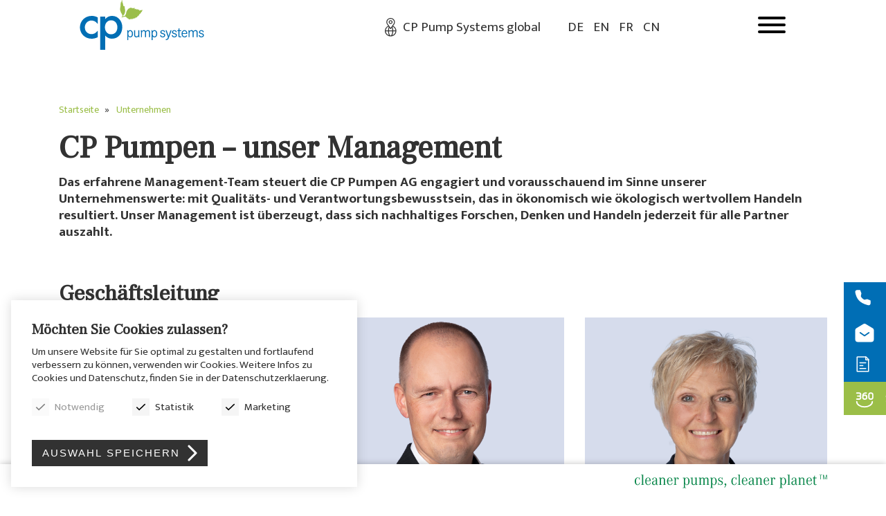

--- FILE ---
content_type: text/html; charset=UTF-8
request_url: https://www.cp-pumps.com/de/unternehmen/management
body_size: 53217
content:
 
 
 
<!DOCTYPE html>
<html xmlns="http://www.w3.org/1999/xhtml" lang="de">
    <head>
        <meta charset="utf-8" />
        <meta name="viewport" content="width=device-width, initial-scale=1">
          <meta http-equiv="Content-Security-Policy" content="upgrade-insecure-requests">

        	                            
                    
        <title>Das Management von CP Pumpen</title>
        <meta name="robots" content="index,follow">
        <meta name="googlebot" content="index,follow">
            
        <meta name="description" content="Das Management von CP Pumpen zeichnet sich durch ein breites Know-how und langjährige Erfahrung aus.">
        <meta name="google-site-verification" content="">
        <link rel="icon" sizes="192x192" href="/path/to/icon.png">
        <link rel="apple-touch-icon" href="/path/to/apple-touch-icon.png">
        <link rel="mask-icon" href="/path/to/icon.svg" color="blue">
        <meta property="og:url" content="https://www.cp-pumps.com/de/unternehmen/management">
        <meta property="og:type" content="website">
        <meta property="og:title" content="Das Management von CP Pumpen">
        <meta property="og:image" content="">
        <meta property="og:description" content="Das Management von CP Pumpen zeichnet sich durch ein breites Know-how und langjährige Erfahrung aus.">
        <meta property="og:site_name" content="CP Pumpen AG">
        <meta property="og:locale" content="de">
        <meta name="twitter:card" content="summary">
        <meta name="twitter:url" content="https://www.cp-pumps.com/de/unternehmen/management">
        <meta name="twitter:title" content="Das Management von CP Pumpen">
        <meta name="twitter:description" content="Das Management von CP Pumpen zeichnet sich durch ein breites Know-how und langjährige Erfahrung aus.">
        <meta name="twitter:image" content="">
        <meta itemprop="name" content="Das Management von CP Pumpen" />
        <meta itemprop="description" content="Das Management von CP Pumpen zeichnet sich durch ein breites Know-how und langjährige Erfahrung aus." />
        <meta itemprop="image" content="" />
        <meta name="dcterms.Identifier" content="https://www.cp-pumps.com/de/unternehmen/management" />
        <meta name="dcterms.Format" content="text/html" />
        <meta name="dcterms.Language" content="de" />
        <meta name="dcterms.Publisher" content="CP Pumpen AG" />
        <meta name="dcterms.Type" content="text/html" />
        <meta name="dcterms.Rights" content="Copyright 2026 CP Pumpen AG" />
        <meta name="dcterms.Title" content="Das Management von CP Pumpen" />
        <meta name="dcterms.Contributor" content="CP Pumpen AG" />
        <meta name="dcterms.Date" content="09.12.2025" />
        <meta name="dcterms.Description" content="Das Management von CP Pumpen zeichnet sich durch ein breites Know-how und langjährige Erfahrung aus." />


        
	    	    	        	        	        	        	            	            	            	                	            	            	        	        				<link rel="alternate" hreflang="x-default" href="https://www.cp-pumps.com/de/unternehmen/management"/>	        
	        
	    	        	        	        	        	            	            	            	                	            	            	        	        			    <link rel="alternate" hreflang="en" href="https://www.cp-pumps.com/en/company/management"/>	        
	        
	    	        	        	        	        	            	            	            	                	            	            	        	        			    <link rel="alternate" hreflang="fr" href="https://www.cp-pumps.com/fr/société/direction"/>	        
	        
	    	        	        	        	        	            	            	            	                	            	            	        	        			    <link rel="alternate" hreflang="zh" href="https://www.cp-pumps.com/cn/company/management"/>	        
	        
	            

		<link rel="icon" href="/favicon.ico" type="image/x-icon">
        
        <link rel="home" href="https://www.cp-pumps.com/de/" />
        <style type="text/css">html{box-sizing:border-box;-ms-overflow-style:scrollbar}*,::after,::before{box-sizing:inherit}.container{width:100%;padding-right:15px;padding-left:15px;margin-right:auto;margin-left:auto}@media (min-width:576px){.container{max-width:540px}}@media (min-width:768px){.container{max-width:720px}}@media (min-width:992px){.container{max-width:960px}}@media (min-width:1200px){.container{max-width:1140px}}.container-fluid{width:100%;padding-right:15px;padding-left:15px;margin-right:auto;margin-left:auto}.row{display:-ms-flexbox;display:flex;-ms-flex-wrap:wrap;flex-wrap:wrap;margin-right:-15px;margin-left:-15px}.no-gutters{margin-right:0;margin-left:0}.no-gutters>.col,.no-gutters>[class*=col-]{padding-right:0;padding-left:0}.col,.col-1,.col-10,.col-11,.col-12,.col-2,.col-3,.col-4,.col-5,.col-6,.col-7,.col-8,.col-9,.col-auto,.col-lg,.col-lg-1,.col-lg-10,.col-lg-11,.col-lg-12,.col-lg-2,.col-lg-3,.col-lg-4,.col-lg-5,.col-lg-6,.col-lg-7,.col-lg-8,.col-lg-9,.col-lg-auto,.col-md,.col-md-1,.col-md-10,.col-md-11,.col-md-12,.col-md-2,.col-md-3,.col-md-4,.col-md-5,.col-md-6,.col-md-7,.col-md-8,.col-md-9,.col-md-auto,.col-sm,.col-sm-1,.col-sm-10,.col-sm-11,.col-sm-12,.col-sm-2,.col-sm-3,.col-sm-4,.col-sm-5,.col-sm-6,.col-sm-7,.col-sm-8,.col-sm-9,.col-sm-auto,.col-xl,.col-xl-1,.col-xl-10,.col-xl-11,.col-xl-12,.col-xl-2,.col-xl-3,.col-xl-4,.col-xl-5,.col-xl-6,.col-xl-7,.col-xl-8,.col-xl-9,.col-xl-auto{position:relative;width:100%;padding-right:15px;padding-left:15px}.col{-ms-flex-preferred-size:0;flex-basis:0;-ms-flex-positive:1;flex-grow:1;max-width:100%}.col-auto{-ms-flex:0 0 auto;flex:0 0 auto;width:auto;max-width:100%}.col-1{-ms-flex:0 0 8.333333%;flex:0 0 8.333333%;max-width:8.333333%}.col-2{-ms-flex:0 0 16.666667%;flex:0 0 16.666667%;max-width:16.666667%}.col-3{-ms-flex:0 0 25%;flex:0 0 25%;max-width:25%}.col-4{-ms-flex:0 0 33.333333%;flex:0 0 33.333333%;max-width:33.333333%}.col-5{-ms-flex:0 0 41.666667%;flex:0 0 41.666667%;max-width:41.666667%}.col-6{-ms-flex:0 0 50%;flex:0 0 50%;max-width:50%}.col-7{-ms-flex:0 0 58.333333%;flex:0 0 58.333333%;max-width:58.333333%}.col-8{-ms-flex:0 0 66.666667%;flex:0 0 66.666667%;max-width:66.666667%}.col-9{-ms-flex:0 0 75%;flex:0 0 75%;max-width:75%}.col-10{-ms-flex:0 0 83.333333%;flex:0 0 83.333333%;max-width:83.333333%}.col-11{-ms-flex:0 0 91.666667%;flex:0 0 91.666667%;max-width:91.666667%}.col-12{-ms-flex:0 0 100%;flex:0 0 100%;max-width:100%}.order-first{-ms-flex-order:-1;order:-1}.order-last{-ms-flex-order:13;order:13}.order-0{-ms-flex-order:0;order:0}.order-1{-ms-flex-order:1;order:1}.order-2{-ms-flex-order:2;order:2}.order-3{-ms-flex-order:3;order:3}.order-4{-ms-flex-order:4;order:4}.order-5{-ms-flex-order:5;order:5}.order-6{-ms-flex-order:6;order:6}.order-7{-ms-flex-order:7;order:7}.order-8{-ms-flex-order:8;order:8}.order-9{-ms-flex-order:9;order:9}.order-10{-ms-flex-order:10;order:10}.order-11{-ms-flex-order:11;order:11}.order-12{-ms-flex-order:12;order:12}.offset-1{margin-left:8.333333%}.offset-2{margin-left:16.666667%}.offset-3{margin-left:25%}.offset-4{margin-left:33.333333%}.offset-5{margin-left:41.666667%}.offset-6{margin-left:50%}.offset-7{margin-left:58.333333%}.offset-8{margin-left:66.666667%}.offset-9{margin-left:75%}.offset-10{margin-left:83.333333%}.offset-11{margin-left:91.666667%}@media (min-width:576px){.col-sm{-ms-flex-preferred-size:0;flex-basis:0;-ms-flex-positive:1;flex-grow:1;max-width:100%}.col-sm-auto{-ms-flex:0 0 auto;flex:0 0 auto;width:auto;max-width:100%}.col-sm-1{-ms-flex:0 0 8.333333%;flex:0 0 8.333333%;max-width:8.333333%}.col-sm-2{-ms-flex:0 0 16.666667%;flex:0 0 16.666667%;max-width:16.666667%}.col-sm-3{-ms-flex:0 0 25%;flex:0 0 25%;max-width:25%}.col-sm-4{-ms-flex:0 0 33.333333%;flex:0 0 33.333333%;max-width:33.333333%}.col-sm-5{-ms-flex:0 0 41.666667%;flex:0 0 41.666667%;max-width:41.666667%}.col-sm-6{-ms-flex:0 0 50%;flex:0 0 50%;max-width:50%}.col-sm-7{-ms-flex:0 0 58.333333%;flex:0 0 58.333333%;max-width:58.333333%}.col-sm-8{-ms-flex:0 0 66.666667%;flex:0 0 66.666667%;max-width:66.666667%}.col-sm-9{-ms-flex:0 0 75%;flex:0 0 75%;max-width:75%}.col-sm-10{-ms-flex:0 0 83.333333%;flex:0 0 83.333333%;max-width:83.333333%}.col-sm-11{-ms-flex:0 0 91.666667%;flex:0 0 91.666667%;max-width:91.666667%}.col-sm-12{-ms-flex:0 0 100%;flex:0 0 100%;max-width:100%}.order-sm-first{-ms-flex-order:-1;order:-1}.order-sm-last{-ms-flex-order:13;order:13}.order-sm-0{-ms-flex-order:0;order:0}.order-sm-1{-ms-flex-order:1;order:1}.order-sm-2{-ms-flex-order:2;order:2}.order-sm-3{-ms-flex-order:3;order:3}.order-sm-4{-ms-flex-order:4;order:4}.order-sm-5{-ms-flex-order:5;order:5}.order-sm-6{-ms-flex-order:6;order:6}.order-sm-7{-ms-flex-order:7;order:7}.order-sm-8{-ms-flex-order:8;order:8}.order-sm-9{-ms-flex-order:9;order:9}.order-sm-10{-ms-flex-order:10;order:10}.order-sm-11{-ms-flex-order:11;order:11}.order-sm-12{-ms-flex-order:12;order:12}.offset-sm-0{margin-left:0}.offset-sm-1{margin-left:8.333333%}.offset-sm-2{margin-left:16.666667%}.offset-sm-3{margin-left:25%}.offset-sm-4{margin-left:33.333333%}.offset-sm-5{margin-left:41.666667%}.offset-sm-6{margin-left:50%}.offset-sm-7{margin-left:58.333333%}.offset-sm-8{margin-left:66.666667%}.offset-sm-9{margin-left:75%}.offset-sm-10{margin-left:83.333333%}.offset-sm-11{margin-left:91.666667%}}@media (min-width:768px){.col-md{-ms-flex-preferred-size:0;flex-basis:0;-ms-flex-positive:1;flex-grow:1;max-width:100%}.col-md-auto{-ms-flex:0 0 auto;flex:0 0 auto;width:auto;max-width:100%}.col-md-1{-ms-flex:0 0 8.333333%;flex:0 0 8.333333%;max-width:8.333333%}.col-md-2{-ms-flex:0 0 16.666667%;flex:0 0 16.666667%;max-width:16.666667%}.col-md-3{-ms-flex:0 0 25%;flex:0 0 25%;max-width:25%}.col-md-4{-ms-flex:0 0 33.333333%;flex:0 0 33.333333%;max-width:33.333333%}.col-md-5{-ms-flex:0 0 41.666667%;flex:0 0 41.666667%;max-width:41.666667%}.col-md-6{-ms-flex:0 0 50%;flex:0 0 50%;max-width:50%}.col-md-7{-ms-flex:0 0 58.333333%;flex:0 0 58.333333%;max-width:58.333333%}.col-md-8{-ms-flex:0 0 66.666667%;flex:0 0 66.666667%;max-width:66.666667%}.col-md-9{-ms-flex:0 0 75%;flex:0 0 75%;max-width:75%}.col-md-10{-ms-flex:0 0 83.333333%;flex:0 0 83.333333%;max-width:83.333333%}.col-md-11{-ms-flex:0 0 91.666667%;flex:0 0 91.666667%;max-width:91.666667%}.col-md-12{-ms-flex:0 0 100%;flex:0 0 100%;max-width:100%}.order-md-first{-ms-flex-order:-1;order:-1}.order-md-last{-ms-flex-order:13;order:13}.order-md-0{-ms-flex-order:0;order:0}.order-md-1{-ms-flex-order:1;order:1}.order-md-2{-ms-flex-order:2;order:2}.order-md-3{-ms-flex-order:3;order:3}.order-md-4{-ms-flex-order:4;order:4}.order-md-5{-ms-flex-order:5;order:5}.order-md-6{-ms-flex-order:6;order:6}.order-md-7{-ms-flex-order:7;order:7}.order-md-8{-ms-flex-order:8;order:8}.order-md-9{-ms-flex-order:9;order:9}.order-md-10{-ms-flex-order:10;order:10}.order-md-11{-ms-flex-order:11;order:11}.order-md-12{-ms-flex-order:12;order:12}.offset-md-0{margin-left:0}.offset-md-1{margin-left:8.333333%}.offset-md-2{margin-left:16.666667%}.offset-md-3{margin-left:25%}.offset-md-4{margin-left:33.333333%}.offset-md-5{margin-left:41.666667%}.offset-md-6{margin-left:50%}.offset-md-7{margin-left:58.333333%}.offset-md-8{margin-left:66.666667%}.offset-md-9{margin-left:75%}.offset-md-10{margin-left:83.333333%}.offset-md-11{margin-left:91.666667%}}@media (min-width:992px){.col-lg{-ms-flex-preferred-size:0;flex-basis:0;-ms-flex-positive:1;flex-grow:1;max-width:100%}.col-lg-auto{-ms-flex:0 0 auto;flex:0 0 auto;width:auto;max-width:100%}.col-lg-1{-ms-flex:0 0 8.333333%;flex:0 0 8.333333%;max-width:8.333333%}.col-lg-2{-ms-flex:0 0 16.666667%;flex:0 0 16.666667%;max-width:16.666667%}.col-lg-3{-ms-flex:0 0 25%;flex:0 0 25%;max-width:25%}.col-lg-4{-ms-flex:0 0 33.333333%;flex:0 0 33.333333%;max-width:33.333333%}.col-lg-5{-ms-flex:0 0 41.666667%;flex:0 0 41.666667%;max-width:41.666667%}.col-lg-6{-ms-flex:0 0 50%;flex:0 0 50%;max-width:50%}.col-lg-7{-ms-flex:0 0 58.333333%;flex:0 0 58.333333%;max-width:58.333333%}.col-lg-8{-ms-flex:0 0 66.666667%;flex:0 0 66.666667%;max-width:66.666667%}.col-lg-9{-ms-flex:0 0 75%;flex:0 0 75%;max-width:75%}.col-lg-10{-ms-flex:0 0 83.333333%;flex:0 0 83.333333%;max-width:83.333333%}.col-lg-11{-ms-flex:0 0 91.666667%;flex:0 0 91.666667%;max-width:91.666667%}.col-lg-12{-ms-flex:0 0 100%;flex:0 0 100%;max-width:100%}.order-lg-first{-ms-flex-order:-1;order:-1}.order-lg-last{-ms-flex-order:13;order:13}.order-lg-0{-ms-flex-order:0;order:0}.order-lg-1{-ms-flex-order:1;order:1}.order-lg-2{-ms-flex-order:2;order:2}.order-lg-3{-ms-flex-order:3;order:3}.order-lg-4{-ms-flex-order:4;order:4}.order-lg-5{-ms-flex-order:5;order:5}.order-lg-6{-ms-flex-order:6;order:6}.order-lg-7{-ms-flex-order:7;order:7}.order-lg-8{-ms-flex-order:8;order:8}.order-lg-9{-ms-flex-order:9;order:9}.order-lg-10{-ms-flex-order:10;order:10}.order-lg-11{-ms-flex-order:11;order:11}.order-lg-12{-ms-flex-order:12;order:12}.offset-lg-0{margin-left:0}.offset-lg-1{margin-left:8.333333%}.offset-lg-2{margin-left:16.666667%}.offset-lg-3{margin-left:25%}.offset-lg-4{margin-left:33.333333%}.offset-lg-5{margin-left:41.666667%}.offset-lg-6{margin-left:50%}.offset-lg-7{margin-left:58.333333%}.offset-lg-8{margin-left:66.666667%}.offset-lg-9{margin-left:75%}.offset-lg-10{margin-left:83.333333%}.offset-lg-11{margin-left:91.666667%}}@media (min-width:1200px){.col-xl{-ms-flex-preferred-size:0;flex-basis:0;-ms-flex-positive:1;flex-grow:1;max-width:100%}.col-xl-auto{-ms-flex:0 0 auto;flex:0 0 auto;width:auto;max-width:100%}.col-xl-1{-ms-flex:0 0 8.333333%;flex:0 0 8.333333%;max-width:8.333333%}.col-xl-2{-ms-flex:0 0 16.666667%;flex:0 0 16.666667%;max-width:16.666667%}.col-xl-3{-ms-flex:0 0 25%;flex:0 0 25%;max-width:25%}.col-xl-4{-ms-flex:0 0 33.333333%;flex:0 0 33.333333%;max-width:33.333333%}.col-xl-5{-ms-flex:0 0 41.666667%;flex:0 0 41.666667%;max-width:41.666667%}.col-xl-6{-ms-flex:0 0 50%;flex:0 0 50%;max-width:50%}.col-xl-7{-ms-flex:0 0 58.333333%;flex:0 0 58.333333%;max-width:58.333333%}.col-xl-8{-ms-flex:0 0 66.666667%;flex:0 0 66.666667%;max-width:66.666667%}.col-xl-9{-ms-flex:0 0 75%;flex:0 0 75%;max-width:75%}.col-xl-10{-ms-flex:0 0 83.333333%;flex:0 0 83.333333%;max-width:83.333333%}.col-xl-11{-ms-flex:0 0 91.666667%;flex:0 0 91.666667%;max-width:91.666667%}.col-xl-12{-ms-flex:0 0 100%;flex:0 0 100%;max-width:100%}.order-xl-first{-ms-flex-order:-1;order:-1}.order-xl-last{-ms-flex-order:13;order:13}.order-xl-0{-ms-flex-order:0;order:0}.order-xl-1{-ms-flex-order:1;order:1}.order-xl-2{-ms-flex-order:2;order:2}.order-xl-3{-ms-flex-order:3;order:3}.order-xl-4{-ms-flex-order:4;order:4}.order-xl-5{-ms-flex-order:5;order:5}.order-xl-6{-ms-flex-order:6;order:6}.order-xl-7{-ms-flex-order:7;order:7}.order-xl-8{-ms-flex-order:8;order:8}.order-xl-9{-ms-flex-order:9;order:9}.order-xl-10{-ms-flex-order:10;order:10}.order-xl-11{-ms-flex-order:11;order:11}.order-xl-12{-ms-flex-order:12;order:12}.offset-xl-0{margin-left:0}.offset-xl-1{margin-left:8.333333%}.offset-xl-2{margin-left:16.666667%}.offset-xl-3{margin-left:25%}.offset-xl-4{margin-left:33.333333%}.offset-xl-5{margin-left:41.666667%}.offset-xl-6{margin-left:50%}.offset-xl-7{margin-left:58.333333%}.offset-xl-8{margin-left:66.666667%}.offset-xl-9{margin-left:75%}.offset-xl-10{margin-left:83.333333%}.offset-xl-11{margin-left:91.666667%}}.d-none{display:none!important}.d-inline{display:inline!important}.d-inline-block{display:inline-block!important}.d-block{display:block!important}.d-table{display:table!important}.d-table-row{display:table-row!important}.d-table-cell{display:table-cell!important}.d-flex{display:-ms-flexbox!important;display:flex!important}.d-inline-flex{display:-ms-inline-flexbox!important;display:inline-flex!important}@media (min-width:576px){.d-sm-none{display:none!important}.d-sm-inline{display:inline!important}.d-sm-inline-block{display:inline-block!important}.d-sm-block{display:block!important}.d-sm-table{display:table!important}.d-sm-table-row{display:table-row!important}.d-sm-table-cell{display:table-cell!important}.d-sm-flex{display:-ms-flexbox!important;display:flex!important}.d-sm-inline-flex{display:-ms-inline-flexbox!important;display:inline-flex!important}}@media (min-width:768px){.d-md-none{display:none!important}.d-md-inline{display:inline!important}.d-md-inline-block{display:inline-block!important}.d-md-block{display:block!important}.d-md-table{display:table!important}.d-md-table-row{display:table-row!important}.d-md-table-cell{display:table-cell!important}.d-md-flex{display:-ms-flexbox!important;display:flex!important}.d-md-inline-flex{display:-ms-inline-flexbox!important;display:inline-flex!important}}@media (min-width:992px){.d-lg-none{display:none!important}.d-lg-inline{display:inline!important}.d-lg-inline-block{display:inline-block!important}.d-lg-block{display:block!important}.d-lg-table{display:table!important}.d-lg-table-row{display:table-row!important}.d-lg-table-cell{display:table-cell!important}.d-lg-flex{display:-ms-flexbox!important;display:flex!important}.d-lg-inline-flex{display:-ms-inline-flexbox!important;display:inline-flex!important}}@media (min-width:1200px){.d-xl-none{display:none!important}.d-xl-inline{display:inline!important}.d-xl-inline-block{display:inline-block!important}.d-xl-block{display:block!important}.d-xl-table{display:table!important}.d-xl-table-row{display:table-row!important}.d-xl-table-cell{display:table-cell!important}.d-xl-flex{display:-ms-flexbox!important;display:flex!important}.d-xl-inline-flex{display:-ms-inline-flexbox!important;display:inline-flex!important}}@media print{.d-print-none{display:none!important}.d-print-inline{display:inline!important}.d-print-inline-block{display:inline-block!important}.d-print-block{display:block!important}.d-print-table{display:table!important}.d-print-table-row{display:table-row!important}.d-print-table-cell{display:table-cell!important}.d-print-flex{display:-ms-flexbox!important;display:flex!important}.d-print-inline-flex{display:-ms-inline-flexbox!important;display:inline-flex!important}}.flex-row{-ms-flex-direction:row!important;flex-direction:row!important}.flex-column{-ms-flex-direction:column!important;flex-direction:column!important}.flex-row-reverse{-ms-flex-direction:row-reverse!important;flex-direction:row-reverse!important}.flex-column-reverse{-ms-flex-direction:column-reverse!important;flex-direction:column-reverse!important}.flex-wrap{-ms-flex-wrap:wrap!important;flex-wrap:wrap!important}.flex-nowrap{-ms-flex-wrap:nowrap!important;flex-wrap:nowrap!important}.flex-wrap-reverse{-ms-flex-wrap:wrap-reverse!important;flex-wrap:wrap-reverse!important}.flex-fill{-ms-flex:1 1 auto!important;flex:1 1 auto!important}.flex-grow-0{-ms-flex-positive:0!important;flex-grow:0!important}.flex-grow-1{-ms-flex-positive:1!important;flex-grow:1!important}.flex-shrink-0{-ms-flex-negative:0!important;flex-shrink:0!important}.flex-shrink-1{-ms-flex-negative:1!important;flex-shrink:1!important}.justify-content-start{-ms-flex-pack:start!important;justify-content:flex-start!important}.justify-content-end{-ms-flex-pack:end!important;justify-content:flex-end!important}.justify-content-center{-ms-flex-pack:center!important;justify-content:center!important}.justify-content-between{-ms-flex-pack:justify!important;justify-content:space-between!important}.justify-content-around{-ms-flex-pack:distribute!important;justify-content:space-around!important}.align-items-start{-ms-flex-align:start!important;align-items:flex-start!important}.align-items-end{-ms-flex-align:end!important;align-items:flex-end!important}.align-items-center{-ms-flex-align:center!important;align-items:center!important}.align-items-baseline{-ms-flex-align:baseline!important;align-items:baseline!important}.align-items-stretch{-ms-flex-align:stretch!important;align-items:stretch!important}.align-content-start{-ms-flex-line-pack:start!important;align-content:flex-start!important}.align-content-end{-ms-flex-line-pack:end!important;align-content:flex-end!important}.align-content-center{-ms-flex-line-pack:center!important;align-content:center!important}.align-content-between{-ms-flex-line-pack:justify!important;align-content:space-between!important}.align-content-around{-ms-flex-line-pack:distribute!important;align-content:space-around!important}.align-content-stretch{-ms-flex-line-pack:stretch!important;align-content:stretch!important}.align-self-auto{-ms-flex-item-align:auto!important;align-self:auto!important}.align-self-start{-ms-flex-item-align:start!important;align-self:flex-start!important}.align-self-end{-ms-flex-item-align:end!important;align-self:flex-end!important}.align-self-center{-ms-flex-item-align:center!important;align-self:center!important}.align-self-baseline{-ms-flex-item-align:baseline!important;align-self:baseline!important}.align-self-stretch{-ms-flex-item-align:stretch!important;align-self:stretch!important}@media (min-width:576px){.flex-sm-row{-ms-flex-direction:row!important;flex-direction:row!important}.flex-sm-column{-ms-flex-direction:column!important;flex-direction:column!important}.flex-sm-row-reverse{-ms-flex-direction:row-reverse!important;flex-direction:row-reverse!important}.flex-sm-column-reverse{-ms-flex-direction:column-reverse!important;flex-direction:column-reverse!important}.flex-sm-wrap{-ms-flex-wrap:wrap!important;flex-wrap:wrap!important}.flex-sm-nowrap{-ms-flex-wrap:nowrap!important;flex-wrap:nowrap!important}.flex-sm-wrap-reverse{-ms-flex-wrap:wrap-reverse!important;flex-wrap:wrap-reverse!important}.flex-sm-fill{-ms-flex:1 1 auto!important;flex:1 1 auto!important}.flex-sm-grow-0{-ms-flex-positive:0!important;flex-grow:0!important}.flex-sm-grow-1{-ms-flex-positive:1!important;flex-grow:1!important}.flex-sm-shrink-0{-ms-flex-negative:0!important;flex-shrink:0!important}.flex-sm-shrink-1{-ms-flex-negative:1!important;flex-shrink:1!important}.justify-content-sm-start{-ms-flex-pack:start!important;justify-content:flex-start!important}.justify-content-sm-end{-ms-flex-pack:end!important;justify-content:flex-end!important}.justify-content-sm-center{-ms-flex-pack:center!important;justify-content:center!important}.justify-content-sm-between{-ms-flex-pack:justify!important;justify-content:space-between!important}.justify-content-sm-around{-ms-flex-pack:distribute!important;justify-content:space-around!important}.align-items-sm-start{-ms-flex-align:start!important;align-items:flex-start!important}.align-items-sm-end{-ms-flex-align:end!important;align-items:flex-end!important}.align-items-sm-center{-ms-flex-align:center!important;align-items:center!important}.align-items-sm-baseline{-ms-flex-align:baseline!important;align-items:baseline!important}.align-items-sm-stretch{-ms-flex-align:stretch!important;align-items:stretch!important}.align-content-sm-start{-ms-flex-line-pack:start!important;align-content:flex-start!important}.align-content-sm-end{-ms-flex-line-pack:end!important;align-content:flex-end!important}.align-content-sm-center{-ms-flex-line-pack:center!important;align-content:center!important}.align-content-sm-between{-ms-flex-line-pack:justify!important;align-content:space-between!important}.align-content-sm-around{-ms-flex-line-pack:distribute!important;align-content:space-around!important}.align-content-sm-stretch{-ms-flex-line-pack:stretch!important;align-content:stretch!important}.align-self-sm-auto{-ms-flex-item-align:auto!important;align-self:auto!important}.align-self-sm-start{-ms-flex-item-align:start!important;align-self:flex-start!important}.align-self-sm-end{-ms-flex-item-align:end!important;align-self:flex-end!important}.align-self-sm-center{-ms-flex-item-align:center!important;align-self:center!important}.align-self-sm-baseline{-ms-flex-item-align:baseline!important;align-self:baseline!important}.align-self-sm-stretch{-ms-flex-item-align:stretch!important;align-self:stretch!important}}@media (min-width:768px){.flex-md-row{-ms-flex-direction:row!important;flex-direction:row!important}.flex-md-column{-ms-flex-direction:column!important;flex-direction:column!important}.flex-md-row-reverse{-ms-flex-direction:row-reverse!important;flex-direction:row-reverse!important}.flex-md-column-reverse{-ms-flex-direction:column-reverse!important;flex-direction:column-reverse!important}.flex-md-wrap{-ms-flex-wrap:wrap!important;flex-wrap:wrap!important}.flex-md-nowrap{-ms-flex-wrap:nowrap!important;flex-wrap:nowrap!important}.flex-md-wrap-reverse{-ms-flex-wrap:wrap-reverse!important;flex-wrap:wrap-reverse!important}.flex-md-fill{-ms-flex:1 1 auto!important;flex:1 1 auto!important}.flex-md-grow-0{-ms-flex-positive:0!important;flex-grow:0!important}.flex-md-grow-1{-ms-flex-positive:1!important;flex-grow:1!important}.flex-md-shrink-0{-ms-flex-negative:0!important;flex-shrink:0!important}.flex-md-shrink-1{-ms-flex-negative:1!important;flex-shrink:1!important}.justify-content-md-start{-ms-flex-pack:start!important;justify-content:flex-start!important}.justify-content-md-end{-ms-flex-pack:end!important;justify-content:flex-end!important}.justify-content-md-center{-ms-flex-pack:center!important;justify-content:center!important}.justify-content-md-between{-ms-flex-pack:justify!important;justify-content:space-between!important}.justify-content-md-around{-ms-flex-pack:distribute!important;justify-content:space-around!important}.align-items-md-start{-ms-flex-align:start!important;align-items:flex-start!important}.align-items-md-end{-ms-flex-align:end!important;align-items:flex-end!important}.align-items-md-center{-ms-flex-align:center!important;align-items:center!important}.align-items-md-baseline{-ms-flex-align:baseline!important;align-items:baseline!important}.align-items-md-stretch{-ms-flex-align:stretch!important;align-items:stretch!important}.align-content-md-start{-ms-flex-line-pack:start!important;align-content:flex-start!important}.align-content-md-end{-ms-flex-line-pack:end!important;align-content:flex-end!important}.align-content-md-center{-ms-flex-line-pack:center!important;align-content:center!important}.align-content-md-between{-ms-flex-line-pack:justify!important;align-content:space-between!important}.align-content-md-around{-ms-flex-line-pack:distribute!important;align-content:space-around!important}.align-content-md-stretch{-ms-flex-line-pack:stretch!important;align-content:stretch!important}.align-self-md-auto{-ms-flex-item-align:auto!important;align-self:auto!important}.align-self-md-start{-ms-flex-item-align:start!important;align-self:flex-start!important}.align-self-md-end{-ms-flex-item-align:end!important;align-self:flex-end!important}.align-self-md-center{-ms-flex-item-align:center!important;align-self:center!important}.align-self-md-baseline{-ms-flex-item-align:baseline!important;align-self:baseline!important}.align-self-md-stretch{-ms-flex-item-align:stretch!important;align-self:stretch!important}}@media (min-width:992px){.flex-lg-row{-ms-flex-direction:row!important;flex-direction:row!important}.flex-lg-column{-ms-flex-direction:column!important;flex-direction:column!important}.flex-lg-row-reverse{-ms-flex-direction:row-reverse!important;flex-direction:row-reverse!important}.flex-lg-column-reverse{-ms-flex-direction:column-reverse!important;flex-direction:column-reverse!important}.flex-lg-wrap{-ms-flex-wrap:wrap!important;flex-wrap:wrap!important}.flex-lg-nowrap{-ms-flex-wrap:nowrap!important;flex-wrap:nowrap!important}.flex-lg-wrap-reverse{-ms-flex-wrap:wrap-reverse!important;flex-wrap:wrap-reverse!important}.flex-lg-fill{-ms-flex:1 1 auto!important;flex:1 1 auto!important}.flex-lg-grow-0{-ms-flex-positive:0!important;flex-grow:0!important}.flex-lg-grow-1{-ms-flex-positive:1!important;flex-grow:1!important}.flex-lg-shrink-0{-ms-flex-negative:0!important;flex-shrink:0!important}.flex-lg-shrink-1{-ms-flex-negative:1!important;flex-shrink:1!important}.justify-content-lg-start{-ms-flex-pack:start!important;justify-content:flex-start!important}.justify-content-lg-end{-ms-flex-pack:end!important;justify-content:flex-end!important}.justify-content-lg-center{-ms-flex-pack:center!important;justify-content:center!important}.justify-content-lg-between{-ms-flex-pack:justify!important;justify-content:space-between!important}.justify-content-lg-around{-ms-flex-pack:distribute!important;justify-content:space-around!important}.align-items-lg-start{-ms-flex-align:start!important;align-items:flex-start!important}.align-items-lg-end{-ms-flex-align:end!important;align-items:flex-end!important}.align-items-lg-center{-ms-flex-align:center!important;align-items:center!important}.align-items-lg-baseline{-ms-flex-align:baseline!important;align-items:baseline!important}.align-items-lg-stretch{-ms-flex-align:stretch!important;align-items:stretch!important}.align-content-lg-start{-ms-flex-line-pack:start!important;align-content:flex-start!important}.align-content-lg-end{-ms-flex-line-pack:end!important;align-content:flex-end!important}.align-content-lg-center{-ms-flex-line-pack:center!important;align-content:center!important}.align-content-lg-between{-ms-flex-line-pack:justify!important;align-content:space-between!important}.align-content-lg-around{-ms-flex-line-pack:distribute!important;align-content:space-around!important}.align-content-lg-stretch{-ms-flex-line-pack:stretch!important;align-content:stretch!important}.align-self-lg-auto{-ms-flex-item-align:auto!important;align-self:auto!important}.align-self-lg-start{-ms-flex-item-align:start!important;align-self:flex-start!important}.align-self-lg-end{-ms-flex-item-align:end!important;align-self:flex-end!important}.align-self-lg-center{-ms-flex-item-align:center!important;align-self:center!important}.align-self-lg-baseline{-ms-flex-item-align:baseline!important;align-self:baseline!important}.align-self-lg-stretch{-ms-flex-item-align:stretch!important;align-self:stretch!important}}@media (min-width:1200px){.flex-xl-row{-ms-flex-direction:row!important;flex-direction:row!important}.flex-xl-column{-ms-flex-direction:column!important;flex-direction:column!important}.flex-xl-row-reverse{-ms-flex-direction:row-reverse!important;flex-direction:row-reverse!important}.flex-xl-column-reverse{-ms-flex-direction:column-reverse!important;flex-direction:column-reverse!important}.flex-xl-wrap{-ms-flex-wrap:wrap!important;flex-wrap:wrap!important}.flex-xl-nowrap{-ms-flex-wrap:nowrap!important;flex-wrap:nowrap!important}.flex-xl-wrap-reverse{-ms-flex-wrap:wrap-reverse!important;flex-wrap:wrap-reverse!important}.flex-xl-fill{-ms-flex:1 1 auto!important;flex:1 1 auto!important}.flex-xl-grow-0{-ms-flex-positive:0!important;flex-grow:0!important}.flex-xl-grow-1{-ms-flex-positive:1!important;flex-grow:1!important}.flex-xl-shrink-0{-ms-flex-negative:0!important;flex-shrink:0!important}.flex-xl-shrink-1{-ms-flex-negative:1!important;flex-shrink:1!important}.justify-content-xl-start{-ms-flex-pack:start!important;justify-content:flex-start!important}.justify-content-xl-end{-ms-flex-pack:end!important;justify-content:flex-end!important}.justify-content-xl-center{-ms-flex-pack:center!important;justify-content:center!important}.justify-content-xl-between{-ms-flex-pack:justify!important;justify-content:space-between!important}.justify-content-xl-around{-ms-flex-pack:distribute!important;justify-content:space-around!important}.align-items-xl-start{-ms-flex-align:start!important;align-items:flex-start!important}.align-items-xl-end{-ms-flex-align:end!important;align-items:flex-end!important}.align-items-xl-center{-ms-flex-align:center!important;align-items:center!important}.align-items-xl-baseline{-ms-flex-align:baseline!important;align-items:baseline!important}.align-items-xl-stretch{-ms-flex-align:stretch!important;align-items:stretch!important}.align-content-xl-start{-ms-flex-line-pack:start!important;align-content:flex-start!important}.align-content-xl-end{-ms-flex-line-pack:end!important;align-content:flex-end!important}.align-content-xl-center{-ms-flex-line-pack:center!important;align-content:center!important}.align-content-xl-between{-ms-flex-line-pack:justify!important;align-content:space-between!important}.align-content-xl-around{-ms-flex-line-pack:distribute!important;align-content:space-around!important}.align-content-xl-stretch{-ms-flex-line-pack:stretch!important;align-content:stretch!important}.align-self-xl-auto{-ms-flex-item-align:auto!important;align-self:auto!important}.align-self-xl-start{-ms-flex-item-align:start!important;align-self:flex-start!important}.align-self-xl-end{-ms-flex-item-align:end!important;align-self:flex-end!important}.align-self-xl-center{-ms-flex-item-align:center!important;align-self:center!important}.align-self-xl-baseline{-ms-flex-item-align:baseline!important;align-self:baseline!important}.align-self-xl-stretch{-ms-flex-item-align:stretch!important;align-self:stretch!important}}.m-0{margin:0!important}.mt-0,.my-0{margin-top:0!important}.mr-0,.mx-0{margin-right:0!important}.mb-0,.my-0{margin-bottom:0!important}.ml-0,.mx-0{margin-left:0!important}.m-1{margin:.25rem!important}.mt-1,.my-1{margin-top:.25rem!important}.mr-1,.mx-1{margin-right:.25rem!important}.mb-1,.my-1{margin-bottom:.25rem!important}.ml-1,.mx-1{margin-left:.25rem!important}.m-2{margin:.5rem!important}.mt-2,.my-2{margin-top:.5rem!important}.mr-2,.mx-2{margin-right:.5rem!important}.mb-2,.my-2{margin-bottom:.5rem!important}.ml-2,.mx-2{margin-left:.5rem!important}.m-3{margin:1rem!important}.mt-3,.my-3{margin-top:1rem!important}.mr-3,.mx-3{margin-right:1rem!important}.mb-3,.my-3{margin-bottom:1rem!important}.ml-3,.mx-3{margin-left:1rem!important}.m-4{margin:1.5rem!important}.mt-4,.my-4{margin-top:1.5rem!important}.mr-4,.mx-4{margin-right:1.5rem!important}.mb-4,.my-4{margin-bottom:1.5rem!important}.ml-4,.mx-4{margin-left:1.5rem!important}.m-5{margin:3rem!important}.mt-5,.my-5{margin-top:3rem!important}.mr-5,.mx-5{margin-right:3rem!important}.mb-5,.my-5{margin-bottom:3rem!important}.ml-5,.mx-5{margin-left:3rem!important}.p-0{padding:0!important}.pt-0,.py-0{padding-top:0!important}.pr-0,.px-0{padding-right:0!important}.pb-0,.py-0{padding-bottom:0!important}.pl-0,.px-0{padding-left:0!important}.p-1{padding:.25rem!important}.pt-1,.py-1{padding-top:.25rem!important}.pr-1,.px-1{padding-right:.25rem!important}.pb-1,.py-1{padding-bottom:.25rem!important}.pl-1,.px-1{padding-left:.25rem!important}.p-2{padding:.5rem!important}.pt-2,.py-2{padding-top:.5rem!important}.pr-2,.px-2{padding-right:.5rem!important}.pb-2,.py-2{padding-bottom:.5rem!important}.pl-2,.px-2{padding-left:.5rem!important}.p-3{padding:1rem!important}.pt-3,.py-3{padding-top:1rem!important}.pr-3,.px-3{padding-right:1rem!important}.pb-3,.py-3{padding-bottom:1rem!important}.pl-3,.px-3{padding-left:1rem!important}.p-4{padding:1.5rem!important}.pt-4,.py-4{padding-top:1.5rem!important}.pr-4,.px-4{padding-right:1.5rem!important}.pb-4,.py-4{padding-bottom:1.5rem!important}.pl-4,.px-4{padding-left:1.5rem!important}.p-5{padding:3rem!important}.pt-5,.py-5{padding-top:3rem!important}.pr-5,.px-5{padding-right:3rem!important}.pb-5,.py-5{padding-bottom:3rem!important}.pl-5,.px-5{padding-left:3rem!important}.m-n1{margin:-.25rem!important}.mt-n1,.my-n1{margin-top:-.25rem!important}.mr-n1,.mx-n1{margin-right:-.25rem!important}.mb-n1,.my-n1{margin-bottom:-.25rem!important}.ml-n1,.mx-n1{margin-left:-.25rem!important}.m-n2{margin:-.5rem!important}.mt-n2,.my-n2{margin-top:-.5rem!important}.mr-n2,.mx-n2{margin-right:-.5rem!important}.mb-n2,.my-n2{margin-bottom:-.5rem!important}.ml-n2,.mx-n2{margin-left:-.5rem!important}.m-n3{margin:-1rem!important}.mt-n3,.my-n3{margin-top:-1rem!important}.mr-n3,.mx-n3{margin-right:-1rem!important}.mb-n3,.my-n3{margin-bottom:-1rem!important}.ml-n3,.mx-n3{margin-left:-1rem!important}.m-n4{margin:-1.5rem!important}.mt-n4,.my-n4{margin-top:-1.5rem!important}.mr-n4,.mx-n4{margin-right:-1.5rem!important}.mb-n4,.my-n4{margin-bottom:-1.5rem!important}.ml-n4,.mx-n4{margin-left:-1.5rem!important}.m-n5{margin:-3rem!important}.mt-n5,.my-n5{margin-top:-3rem!important}.mr-n5,.mx-n5{margin-right:-3rem!important}.mb-n5,.my-n5{margin-bottom:-3rem!important}.ml-n5,.mx-n5{margin-left:-3rem!important}.m-auto{margin:auto!important}.mt-auto,.my-auto{margin-top:auto!important}.mr-auto,.mx-auto{margin-right:auto!important}.mb-auto,.my-auto{margin-bottom:auto!important}.ml-auto,.mx-auto{margin-left:auto!important}@media (min-width:576px){.m-sm-0{margin:0!important}.mt-sm-0,.my-sm-0{margin-top:0!important}.mr-sm-0,.mx-sm-0{margin-right:0!important}.mb-sm-0,.my-sm-0{margin-bottom:0!important}.ml-sm-0,.mx-sm-0{margin-left:0!important}.m-sm-1{margin:.25rem!important}.mt-sm-1,.my-sm-1{margin-top:.25rem!important}.mr-sm-1,.mx-sm-1{margin-right:.25rem!important}.mb-sm-1,.my-sm-1{margin-bottom:.25rem!important}.ml-sm-1,.mx-sm-1{margin-left:.25rem!important}.m-sm-2{margin:.5rem!important}.mt-sm-2,.my-sm-2{margin-top:.5rem!important}.mr-sm-2,.mx-sm-2{margin-right:.5rem!important}.mb-sm-2,.my-sm-2{margin-bottom:.5rem!important}.ml-sm-2,.mx-sm-2{margin-left:.5rem!important}.m-sm-3{margin:1rem!important}.mt-sm-3,.my-sm-3{margin-top:1rem!important}.mr-sm-3,.mx-sm-3{margin-right:1rem!important}.mb-sm-3,.my-sm-3{margin-bottom:1rem!important}.ml-sm-3,.mx-sm-3{margin-left:1rem!important}.m-sm-4{margin:1.5rem!important}.mt-sm-4,.my-sm-4{margin-top:1.5rem!important}.mr-sm-4,.mx-sm-4{margin-right:1.5rem!important}.mb-sm-4,.my-sm-4{margin-bottom:1.5rem!important}.ml-sm-4,.mx-sm-4{margin-left:1.5rem!important}.m-sm-5{margin:3rem!important}.mt-sm-5,.my-sm-5{margin-top:3rem!important}.mr-sm-5,.mx-sm-5{margin-right:3rem!important}.mb-sm-5,.my-sm-5{margin-bottom:3rem!important}.ml-sm-5,.mx-sm-5{margin-left:3rem!important}.p-sm-0{padding:0!important}.pt-sm-0,.py-sm-0{padding-top:0!important}.pr-sm-0,.px-sm-0{padding-right:0!important}.pb-sm-0,.py-sm-0{padding-bottom:0!important}.pl-sm-0,.px-sm-0{padding-left:0!important}.p-sm-1{padding:.25rem!important}.pt-sm-1,.py-sm-1{padding-top:.25rem!important}.pr-sm-1,.px-sm-1{padding-right:.25rem!important}.pb-sm-1,.py-sm-1{padding-bottom:.25rem!important}.pl-sm-1,.px-sm-1{padding-left:.25rem!important}.p-sm-2{padding:.5rem!important}.pt-sm-2,.py-sm-2{padding-top:.5rem!important}.pr-sm-2,.px-sm-2{padding-right:.5rem!important}.pb-sm-2,.py-sm-2{padding-bottom:.5rem!important}.pl-sm-2,.px-sm-2{padding-left:.5rem!important}.p-sm-3{padding:1rem!important}.pt-sm-3,.py-sm-3{padding-top:1rem!important}.pr-sm-3,.px-sm-3{padding-right:1rem!important}.pb-sm-3,.py-sm-3{padding-bottom:1rem!important}.pl-sm-3,.px-sm-3{padding-left:1rem!important}.p-sm-4{padding:1.5rem!important}.pt-sm-4,.py-sm-4{padding-top:1.5rem!important}.pr-sm-4,.px-sm-4{padding-right:1.5rem!important}.pb-sm-4,.py-sm-4{padding-bottom:1.5rem!important}.pl-sm-4,.px-sm-4{padding-left:1.5rem!important}.p-sm-5{padding:3rem!important}.pt-sm-5,.py-sm-5{padding-top:3rem!important}.pr-sm-5,.px-sm-5{padding-right:3rem!important}.pb-sm-5,.py-sm-5{padding-bottom:3rem!important}.pl-sm-5,.px-sm-5{padding-left:3rem!important}.m-sm-n1{margin:-.25rem!important}.mt-sm-n1,.my-sm-n1{margin-top:-.25rem!important}.mr-sm-n1,.mx-sm-n1{margin-right:-.25rem!important}.mb-sm-n1,.my-sm-n1{margin-bottom:-.25rem!important}.ml-sm-n1,.mx-sm-n1{margin-left:-.25rem!important}.m-sm-n2{margin:-.5rem!important}.mt-sm-n2,.my-sm-n2{margin-top:-.5rem!important}.mr-sm-n2,.mx-sm-n2{margin-right:-.5rem!important}.mb-sm-n2,.my-sm-n2{margin-bottom:-.5rem!important}.ml-sm-n2,.mx-sm-n2{margin-left:-.5rem!important}.m-sm-n3{margin:-1rem!important}.mt-sm-n3,.my-sm-n3{margin-top:-1rem!important}.mr-sm-n3,.mx-sm-n3{margin-right:-1rem!important}.mb-sm-n3,.my-sm-n3{margin-bottom:-1rem!important}.ml-sm-n3,.mx-sm-n3{margin-left:-1rem!important}.m-sm-n4{margin:-1.5rem!important}.mt-sm-n4,.my-sm-n4{margin-top:-1.5rem!important}.mr-sm-n4,.mx-sm-n4{margin-right:-1.5rem!important}.mb-sm-n4,.my-sm-n4{margin-bottom:-1.5rem!important}.ml-sm-n4,.mx-sm-n4{margin-left:-1.5rem!important}.m-sm-n5{margin:-3rem!important}.mt-sm-n5,.my-sm-n5{margin-top:-3rem!important}.mr-sm-n5,.mx-sm-n5{margin-right:-3rem!important}.mb-sm-n5,.my-sm-n5{margin-bottom:-3rem!important}.ml-sm-n5,.mx-sm-n5{margin-left:-3rem!important}.m-sm-auto{margin:auto!important}.mt-sm-auto,.my-sm-auto{margin-top:auto!important}.mr-sm-auto,.mx-sm-auto{margin-right:auto!important}.mb-sm-auto,.my-sm-auto{margin-bottom:auto!important}.ml-sm-auto,.mx-sm-auto{margin-left:auto!important}}@media (min-width:768px){.m-md-0{margin:0!important}.mt-md-0,.my-md-0{margin-top:0!important}.mr-md-0,.mx-md-0{margin-right:0!important}.mb-md-0,.my-md-0{margin-bottom:0!important}.ml-md-0,.mx-md-0{margin-left:0!important}.m-md-1{margin:.25rem!important}.mt-md-1,.my-md-1{margin-top:.25rem!important}.mr-md-1,.mx-md-1{margin-right:.25rem!important}.mb-md-1,.my-md-1{margin-bottom:.25rem!important}.ml-md-1,.mx-md-1{margin-left:.25rem!important}.m-md-2{margin:.5rem!important}.mt-md-2,.my-md-2{margin-top:.5rem!important}.mr-md-2,.mx-md-2{margin-right:.5rem!important}.mb-md-2,.my-md-2{margin-bottom:.5rem!important}.ml-md-2,.mx-md-2{margin-left:.5rem!important}.m-md-3{margin:1rem!important}.mt-md-3,.my-md-3{margin-top:1rem!important}.mr-md-3,.mx-md-3{margin-right:1rem!important}.mb-md-3,.my-md-3{margin-bottom:1rem!important}.ml-md-3,.mx-md-3{margin-left:1rem!important}.m-md-4{margin:1.5rem!important}.mt-md-4,.my-md-4{margin-top:1.5rem!important}.mr-md-4,.mx-md-4{margin-right:1.5rem!important}.mb-md-4,.my-md-4{margin-bottom:1.5rem!important}.ml-md-4,.mx-md-4{margin-left:1.5rem!important}.m-md-5{margin:3rem!important}.mt-md-5,.my-md-5{margin-top:3rem!important}.mr-md-5,.mx-md-5{margin-right:3rem!important}.mb-md-5,.my-md-5{margin-bottom:3rem!important}.ml-md-5,.mx-md-5{margin-left:3rem!important}.p-md-0{padding:0!important}.pt-md-0,.py-md-0{padding-top:0!important}.pr-md-0,.px-md-0{padding-right:0!important}.pb-md-0,.py-md-0{padding-bottom:0!important}.pl-md-0,.px-md-0{padding-left:0!important}.p-md-1{padding:.25rem!important}.pt-md-1,.py-md-1{padding-top:.25rem!important}.pr-md-1,.px-md-1{padding-right:.25rem!important}.pb-md-1,.py-md-1{padding-bottom:.25rem!important}.pl-md-1,.px-md-1{padding-left:.25rem!important}.p-md-2{padding:.5rem!important}.pt-md-2,.py-md-2{padding-top:.5rem!important}.pr-md-2,.px-md-2{padding-right:.5rem!important}.pb-md-2,.py-md-2{padding-bottom:.5rem!important}.pl-md-2,.px-md-2{padding-left:.5rem!important}.p-md-3{padding:1rem!important}.pt-md-3,.py-md-3{padding-top:1rem!important}.pr-md-3,.px-md-3{padding-right:1rem!important}.pb-md-3,.py-md-3{padding-bottom:1rem!important}.pl-md-3,.px-md-3{padding-left:1rem!important}.p-md-4{padding:1.5rem!important}.pt-md-4,.py-md-4{padding-top:1.5rem!important}.pr-md-4,.px-md-4{padding-right:1.5rem!important}.pb-md-4,.py-md-4{padding-bottom:1.5rem!important}.pl-md-4,.px-md-4{padding-left:1.5rem!important}.p-md-5{padding:3rem!important}.pt-md-5,.py-md-5{padding-top:3rem!important}.pr-md-5,.px-md-5{padding-right:3rem!important}.pb-md-5,.py-md-5{padding-bottom:3rem!important}.pl-md-5,.px-md-5{padding-left:3rem!important}.m-md-n1{margin:-.25rem!important}.mt-md-n1,.my-md-n1{margin-top:-.25rem!important}.mr-md-n1,.mx-md-n1{margin-right:-.25rem!important}.mb-md-n1,.my-md-n1{margin-bottom:-.25rem!important}.ml-md-n1,.mx-md-n1{margin-left:-.25rem!important}.m-md-n2{margin:-.5rem!important}.mt-md-n2,.my-md-n2{margin-top:-.5rem!important}.mr-md-n2,.mx-md-n2{margin-right:-.5rem!important}.mb-md-n2,.my-md-n2{margin-bottom:-.5rem!important}.ml-md-n2,.mx-md-n2{margin-left:-.5rem!important}.m-md-n3{margin:-1rem!important}.mt-md-n3,.my-md-n3{margin-top:-1rem!important}.mr-md-n3,.mx-md-n3{margin-right:-1rem!important}.mb-md-n3,.my-md-n3{margin-bottom:-1rem!important}.ml-md-n3,.mx-md-n3{margin-left:-1rem!important}.m-md-n4{margin:-1.5rem!important}.mt-md-n4,.my-md-n4{margin-top:-1.5rem!important}.mr-md-n4,.mx-md-n4{margin-right:-1.5rem!important}.mb-md-n4,.my-md-n4{margin-bottom:-1.5rem!important}.ml-md-n4,.mx-md-n4{margin-left:-1.5rem!important}.m-md-n5{margin:-3rem!important}.mt-md-n5,.my-md-n5{margin-top:-3rem!important}.mr-md-n5,.mx-md-n5{margin-right:-3rem!important}.mb-md-n5,.my-md-n5{margin-bottom:-3rem!important}.ml-md-n5,.mx-md-n5{margin-left:-3rem!important}.m-md-auto{margin:auto!important}.mt-md-auto,.my-md-auto{margin-top:auto!important}.mr-md-auto,.mx-md-auto{margin-right:auto!important}.mb-md-auto,.my-md-auto{margin-bottom:auto!important}.ml-md-auto,.mx-md-auto{margin-left:auto!important}}@media (min-width:992px){.m-lg-0{margin:0!important}.mt-lg-0,.my-lg-0{margin-top:0!important}.mr-lg-0,.mx-lg-0{margin-right:0!important}.mb-lg-0,.my-lg-0{margin-bottom:0!important}.ml-lg-0,.mx-lg-0{margin-left:0!important}.m-lg-1{margin:.25rem!important}.mt-lg-1,.my-lg-1{margin-top:.25rem!important}.mr-lg-1,.mx-lg-1{margin-right:.25rem!important}.mb-lg-1,.my-lg-1{margin-bottom:.25rem!important}.ml-lg-1,.mx-lg-1{margin-left:.25rem!important}.m-lg-2{margin:.5rem!important}.mt-lg-2,.my-lg-2{margin-top:.5rem!important}.mr-lg-2,.mx-lg-2{margin-right:.5rem!important}.mb-lg-2,.my-lg-2{margin-bottom:.5rem!important}.ml-lg-2,.mx-lg-2{margin-left:.5rem!important}.m-lg-3{margin:1rem!important}.mt-lg-3,.my-lg-3{margin-top:1rem!important}.mr-lg-3,.mx-lg-3{margin-right:1rem!important}.mb-lg-3,.my-lg-3{margin-bottom:1rem!important}.ml-lg-3,.mx-lg-3{margin-left:1rem!important}.m-lg-4{margin:1.5rem!important}.mt-lg-4,.my-lg-4{margin-top:1.5rem!important}.mr-lg-4,.mx-lg-4{margin-right:1.5rem!important}.mb-lg-4,.my-lg-4{margin-bottom:1.5rem!important}.ml-lg-4,.mx-lg-4{margin-left:1.5rem!important}.m-lg-5{margin:3rem!important}.mt-lg-5,.my-lg-5{margin-top:3rem!important}.mr-lg-5,.mx-lg-5{margin-right:3rem!important}.mb-lg-5,.my-lg-5{margin-bottom:3rem!important}.ml-lg-5,.mx-lg-5{margin-left:3rem!important}.p-lg-0{padding:0!important}.pt-lg-0,.py-lg-0{padding-top:0!important}.pr-lg-0,.px-lg-0{padding-right:0!important}.pb-lg-0,.py-lg-0{padding-bottom:0!important}.pl-lg-0,.px-lg-0{padding-left:0!important}.p-lg-1{padding:.25rem!important}.pt-lg-1,.py-lg-1{padding-top:.25rem!important}.pr-lg-1,.px-lg-1{padding-right:.25rem!important}.pb-lg-1,.py-lg-1{padding-bottom:.25rem!important}.pl-lg-1,.px-lg-1{padding-left:.25rem!important}.p-lg-2{padding:.5rem!important}.pt-lg-2,.py-lg-2{padding-top:.5rem!important}.pr-lg-2,.px-lg-2{padding-right:.5rem!important}.pb-lg-2,.py-lg-2{padding-bottom:.5rem!important}.pl-lg-2,.px-lg-2{padding-left:.5rem!important}.p-lg-3{padding:1rem!important}.pt-lg-3,.py-lg-3{padding-top:1rem!important}.pr-lg-3,.px-lg-3{padding-right:1rem!important}.pb-lg-3,.py-lg-3{padding-bottom:1rem!important}.pl-lg-3,.px-lg-3{padding-left:1rem!important}.p-lg-4{padding:1.5rem!important}.pt-lg-4,.py-lg-4{padding-top:1.5rem!important}.pr-lg-4,.px-lg-4{padding-right:1.5rem!important}.pb-lg-4,.py-lg-4{padding-bottom:1.5rem!important}.pl-lg-4,.px-lg-4{padding-left:1.5rem!important}.p-lg-5{padding:3rem!important}.pt-lg-5,.py-lg-5{padding-top:3rem!important}.pr-lg-5,.px-lg-5{padding-right:3rem!important}.pb-lg-5,.py-lg-5{padding-bottom:3rem!important}.pl-lg-5,.px-lg-5{padding-left:3rem!important}.m-lg-n1{margin:-.25rem!important}.mt-lg-n1,.my-lg-n1{margin-top:-.25rem!important}.mr-lg-n1,.mx-lg-n1{margin-right:-.25rem!important}.mb-lg-n1,.my-lg-n1{margin-bottom:-.25rem!important}.ml-lg-n1,.mx-lg-n1{margin-left:-.25rem!important}.m-lg-n2{margin:-.5rem!important}.mt-lg-n2,.my-lg-n2{margin-top:-.5rem!important}.mr-lg-n2,.mx-lg-n2{margin-right:-.5rem!important}.mb-lg-n2,.my-lg-n2{margin-bottom:-.5rem!important}.ml-lg-n2,.mx-lg-n2{margin-left:-.5rem!important}.m-lg-n3{margin:-1rem!important}.mt-lg-n3,.my-lg-n3{margin-top:-1rem!important}.mr-lg-n3,.mx-lg-n3{margin-right:-1rem!important}.mb-lg-n3,.my-lg-n3{margin-bottom:-1rem!important}.ml-lg-n3,.mx-lg-n3{margin-left:-1rem!important}.m-lg-n4{margin:-1.5rem!important}.mt-lg-n4,.my-lg-n4{margin-top:-1.5rem!important}.mr-lg-n4,.mx-lg-n4{margin-right:-1.5rem!important}.mb-lg-n4,.my-lg-n4{margin-bottom:-1.5rem!important}.ml-lg-n4,.mx-lg-n4{margin-left:-1.5rem!important}.m-lg-n5{margin:-3rem!important}.mt-lg-n5,.my-lg-n5{margin-top:-3rem!important}.mr-lg-n5,.mx-lg-n5{margin-right:-3rem!important}.mb-lg-n5,.my-lg-n5{margin-bottom:-3rem!important}.ml-lg-n5,.mx-lg-n5{margin-left:-3rem!important}.m-lg-auto{margin:auto!important}.mt-lg-auto,.my-lg-auto{margin-top:auto!important}.mr-lg-auto,.mx-lg-auto{margin-right:auto!important}.mb-lg-auto,.my-lg-auto{margin-bottom:auto!important}.ml-lg-auto,.mx-lg-auto{margin-left:auto!important}}@media (min-width:1200px){.m-xl-0{margin:0!important}.mt-xl-0,.my-xl-0{margin-top:0!important}.mr-xl-0,.mx-xl-0{margin-right:0!important}.mb-xl-0,.my-xl-0{margin-bottom:0!important}.ml-xl-0,.mx-xl-0{margin-left:0!important}.m-xl-1{margin:.25rem!important}.mt-xl-1,.my-xl-1{margin-top:.25rem!important}.mr-xl-1,.mx-xl-1{margin-right:.25rem!important}.mb-xl-1,.my-xl-1{margin-bottom:.25rem!important}.ml-xl-1,.mx-xl-1{margin-left:.25rem!important}.m-xl-2{margin:.5rem!important}.mt-xl-2,.my-xl-2{margin-top:.5rem!important}.mr-xl-2,.mx-xl-2{margin-right:.5rem!important}.mb-xl-2,.my-xl-2{margin-bottom:.5rem!important}.ml-xl-2,.mx-xl-2{margin-left:.5rem!important}.m-xl-3{margin:1rem!important}.mt-xl-3,.my-xl-3{margin-top:1rem!important}.mr-xl-3,.mx-xl-3{margin-right:1rem!important}.mb-xl-3,.my-xl-3{margin-bottom:1rem!important}.ml-xl-3,.mx-xl-3{margin-left:1rem!important}.m-xl-4{margin:1.5rem!important}.mt-xl-4,.my-xl-4{margin-top:1.5rem!important}.mr-xl-4,.mx-xl-4{margin-right:1.5rem!important}.mb-xl-4,.my-xl-4{margin-bottom:1.5rem!important}.ml-xl-4,.mx-xl-4{margin-left:1.5rem!important}.m-xl-5{margin:3rem!important}.mt-xl-5,.my-xl-5{margin-top:3rem!important}.mr-xl-5,.mx-xl-5{margin-right:3rem!important}.mb-xl-5,.my-xl-5{margin-bottom:3rem!important}.ml-xl-5,.mx-xl-5{margin-left:3rem!important}.p-xl-0{padding:0!important}.pt-xl-0,.py-xl-0{padding-top:0!important}.pr-xl-0,.px-xl-0{padding-right:0!important}.pb-xl-0,.py-xl-0{padding-bottom:0!important}.pl-xl-0,.px-xl-0{padding-left:0!important}.p-xl-1{padding:.25rem!important}.pt-xl-1,.py-xl-1{padding-top:.25rem!important}.pr-xl-1,.px-xl-1{padding-right:.25rem!important}.pb-xl-1,.py-xl-1{padding-bottom:.25rem!important}.pl-xl-1,.px-xl-1{padding-left:.25rem!important}.p-xl-2{padding:.5rem!important}.pt-xl-2,.py-xl-2{padding-top:.5rem!important}.pr-xl-2,.px-xl-2{padding-right:.5rem!important}.pb-xl-2,.py-xl-2{padding-bottom:.5rem!important}.pl-xl-2,.px-xl-2{padding-left:.5rem!important}.p-xl-3{padding:1rem!important}.pt-xl-3,.py-xl-3{padding-top:1rem!important}.pr-xl-3,.px-xl-3{padding-right:1rem!important}.pb-xl-3,.py-xl-3{padding-bottom:1rem!important}.pl-xl-3,.px-xl-3{padding-left:1rem!important}.p-xl-4{padding:1.5rem!important}.pt-xl-4,.py-xl-4{padding-top:1.5rem!important}.pr-xl-4,.px-xl-4{padding-right:1.5rem!important}.pb-xl-4,.py-xl-4{padding-bottom:1.5rem!important}.pl-xl-4,.px-xl-4{padding-left:1.5rem!important}.p-xl-5{padding:3rem!important}.pt-xl-5,.py-xl-5{padding-top:3rem!important}.pr-xl-5,.px-xl-5{padding-right:3rem!important}.pb-xl-5,.py-xl-5{padding-bottom:3rem!important}.pl-xl-5,.px-xl-5{padding-left:3rem!important}.m-xl-n1{margin:-.25rem!important}.mt-xl-n1,.my-xl-n1{margin-top:-.25rem!important}.mr-xl-n1,.mx-xl-n1{margin-right:-.25rem!important}.mb-xl-n1,.my-xl-n1{margin-bottom:-.25rem!important}.ml-xl-n1,.mx-xl-n1{margin-left:-.25rem!important}.m-xl-n2{margin:-.5rem!important}.mt-xl-n2,.my-xl-n2{margin-top:-.5rem!important}.mr-xl-n2,.mx-xl-n2{margin-right:-.5rem!important}.mb-xl-n2,.my-xl-n2{margin-bottom:-.5rem!important}.ml-xl-n2,.mx-xl-n2{margin-left:-.5rem!important}.m-xl-n3{margin:-1rem!important}.mt-xl-n3,.my-xl-n3{margin-top:-1rem!important}.mr-xl-n3,.mx-xl-n3{margin-right:-1rem!important}.mb-xl-n3,.my-xl-n3{margin-bottom:-1rem!important}.ml-xl-n3,.mx-xl-n3{margin-left:-1rem!important}.m-xl-n4{margin:-1.5rem!important}.mt-xl-n4,.my-xl-n4{margin-top:-1.5rem!important}.mr-xl-n4,.mx-xl-n4{margin-right:-1.5rem!important}.mb-xl-n4,.my-xl-n4{margin-bottom:-1.5rem!important}.ml-xl-n4,.mx-xl-n4{margin-left:-1.5rem!important}.m-xl-n5{margin:-3rem!important}.mt-xl-n5,.my-xl-n5{margin-top:-3rem!important}.mr-xl-n5,.mx-xl-n5{margin-right:-3rem!important}.mb-xl-n5,.my-xl-n5{margin-bottom:-3rem!important}.ml-xl-n5,.mx-xl-n5{margin-left:-3rem!important}.m-xl-auto{margin:auto!important}.mt-xl-auto,.my-xl-auto{margin-top:auto!important}.mr-xl-auto,.mx-xl-auto{margin-right:auto!important}.mb-xl-auto,.my-xl-auto{margin-bottom:auto!important}.ml-xl-auto,.mx-xl-auto{margin-left:auto!important}}
.bg-white{background:#fff}.bg-black{background:#000}.bg-blue{background:#006eb5}.bg-green{background:#9bbe48}.bg-grey{background:#6e6e6e}.bg-grey-dark{background:#323232}.bg-grey-light{background:#f8f8f8}.text-white h1,.text-white h2,.text-white h3,.text-white p{color:#fff}.text-black h1,.text-black h2,.text-black h3,.text-black p{color:#000}.text-red h1,.text-red h2,.text-red h3,.text-red p{color:#8c0325}.text-blue h1,.text-blue h2,.text-blue h3,.text-blue p{color:#006eb5}.text-green h1,.text-green h2,.text-green h3,.text-green p{color:#9bbe48}.category{color:#006eb5;text-transform:uppercase;letter-spacing:1.8px;font-size:1.125em;display:block}@media (min-width:992px){.column-count p{-webkit-margin-before:0}.column-count-2{column-count:2}.column-count-3{column-count:3}.column-count-4{column-count:4}}.text-xs-left{text-align:left}.text-xs-right{text-align:right}.text-xs-center{text-align:center}.text-xs-justify{text-align:justify}@media (min-width:544px){.text-sm-left{text-align:left}.text-sm-right{text-align:right}.text-sm-center{text-align:center}.text-sm-justify{text-align:justify}}@media (min-width:768px){.text-md-left{text-align:left}.text-md-right{text-align:right}.text-md-center{text-align:center}.text-md-justify{text-align:justify}}@media (min-width:992px){.text-lg-left{text-align:left}.text-lg-right{text-align:right}.text-lg-center{text-align:center}.text-lg-justify{text-align:justify}}.uppercase{text-transform:uppercase}.nopadding{padding:0!important}.nopadding-mobile{padding:0!important}.absolute{position:absolute;z-index:20}.relative{position:relative;z-index:10}.clear{clear:both}.nodisplay{display:none}.block{display:block}.pointer{width:100%;height:100%;cursor:pointer}.margin-10-0{margin:10px auto}.margin-20-0{margin:20px auto}@media only screen and (min-width:768px) and (max-width:1200px){.margin-sm-top-20{margin-top:20px!important}}.padding-50-0{padding:50px auto}.padding-20-0{padding-top:20px;padding-bottom:20px}.padding-15{padding:15px}.animation{visibility:hidden}.animation.animated{visibility:visible}.w-100{width:100%!important;display:block}.h-100{height:100%}.stop-scrolling{height:100%;overflow:hidden;position:static}.z-index-1{z-index:101}.z-index-2{z-index:102}.z-index-3{z-index:103}.z-index-4{z-index:104}.z-index-5{z-index:105}.z-index-6{z-index:106}.z-index-7{z-index:107}.z-index-8{z-index:108}.z-index-9{z-index:109}.img-fluid{max-width:100%;height:auto}.embed-container{position:relative;padding-bottom:56.25%;height:0;overflow:hidden;max-width:100%;text-align:center;background-position:center center;background-repeat:no-repeat;background-size:cover}.embed-container.embed-Instagram svg{max-width:15%;height:auto;position:absolute;right:15px;bottom:15px}.embed-container.embed-Instagram svg path{fill:#fff}.embed-container .media-video{position:absolute;top:0;left:0}.embed-container .media-video path:first-child{fill:#c00}.embed-container .media-video path:nth-child(2){fill:#fff}.embed-container embed,.embed-container iframe,.embed-container object{position:absolute;top:0;left:0;width:100%;height:100%}label{margin:0;padding:0;border:0;float:left;position:relative}label span{position:absolute;top:5px;left:15px;transition:top .5s ease-in-out}label input[type=text]{color:#323232;background:0 0;border:0;border-radius:0;border-bottom:1px solid #323232;font-size:16px;padding:10px 0;margin:0}label input[type=submit]{-webkit-appearance:none;background:#323232;color:#fff;border:0;margin:0;padding:10px 15px;font-size:1em;text-transform:uppercase;letter-spacing:2px;cursor:pointer;border-bottom:1px solid #323232;transition:all .5s ease-in-out}label input[type=submit]:hover{background:#006eb5;border-bottom:1px solid #006eb5}.button{background:#323232;color:#fff!important;border:0;margin:15px 0 0 0;padding:10px 25px 10px 15px;display:inline-block;font-size:1.375em;text-transform:uppercase;letter-spacing:2px;cursor:pointer;border-bottom:1px solid #323232;background-image:url(/images/arrow-right.svg);background-repeat:no-repeat;background-position:right center;border-right:15px solid #323232}@media only screen and (max-width:768px){.button{font-size:1em}}.button:hover{background-color:#006eb5;border-bottom:1px solid #006eb5;border-color:#006eb5}.button.small{font-size:1em;background-image:none;padding:10px;border:none}.button.active{background:#006eb5}body,html{margin:0;min-height:100%;height:100%;font-family:Mukta,sans-serif;font-size:18px;color:#6e6e6e;background-color:#fff}.title-1,h1{font-family:'Frank Ruhl Libre',serif;font-size:1.8em;color:#323232;font-weight:700;line-height:1.2em;margin:10px 0 5px 0;overflow-wrap:break-word}.title-2,h2{font-family:'Frank Ruhl Libre',serif;font-size:1.5em;color:#323232;font-weight:700;line-height:1.2em;margin:10px 0 20px 0;overflow-wrap:break-word}.title-3,h3{font-family:'Frank Ruhl Libre',serif;font-size:1em;color:#323232;font-weight:700;line-height:1.2em;padding:0 0 .5em 0;margin:0}.title-4,h4{font-family:'Frank Ruhl Libre',serif;font-size:1.4em;color:#323232;font-weight:700;line-height:1.2em;margin:0}.leadtext{font-family:Mukta,sans-serif;color:#323232;font-size:1.2em;font-weight:700}@media only screen and (min-width:992px){.title-1,h1{font-family:'Frank Ruhl Libre',serif;font-size:2.8em;color:#323232;font-weight:700;line-height:1.2em;margin:10px 0 5px 0;overflow-wrap:break-word}.title-2,h2{font-family:'Frank Ruhl Libre',serif;font-size:2.5em;color:#323232;font-weight:700;line-height:1.2em;margin:10px 0 20px 0;overflow-wrap:break-word}.title-3,h3{font-family:'Frank Ruhl Libre',serif;font-size:2em;color:#323232;font-weight:700;line-height:1.2em;padding:0 0 .5em 0;margin:0}.title-4,h4{font-family:'Frank Ruhl Libre',serif;font-size:1.4em;color:#323232;font-weight:700;line-height:1.2em;margin:0}}div,li,p{color:#323232}li,p{font-size:1em;line-height:1.3em;font-weight:400;margin:10px 0}ul{margin:10px 0 10px 15px;padding:0}ul li{margin:0 0 3px 0;list-style:square}a,a:focus,a:visited{color:#9bbe48;text-decoration:none;outline:0}a:hover{text-decoration:none;color:#6e6e6e}img{border:none}td{vertical-align:top;padding:10px}td p{margin-top:0}:focus{outline:0}.row-reverse{flex-direction:row-reverse}.cta-container{overflow:hidden;position:fixed;height:400px;width:80px;bottom:20%;z-index:997;right:0;transition:ease-in 1s}.cta-container:hover{width:250px;transition:ease-out .5s}.cta-container .cta{position:sticky;position:-webkit-sticky;right:0;top:10vh;float:right;z-index:996}.cta-container .cta .cta-item{border-left:5px solid #006eb5;display:block;margin-bottom:15px;box-shadow:0 2px 10px 0 rgba(0,0,0,.5);line-height:30px;padding:15px;position:absolute;right:-175px;background:#fff;width:250px;height:60px;overflow:hidden;z-index:999;transition:right .5s ease-in-out}.cta-container .cta .cta-item:hover{right:0;width:250px}.cta-container .cta .cta-item .cta-svg{height:30px;width:50px;float:left}.cta-container .cta .cta-item span{float:left;color:#fff}.cta-container .cta .cta-item svg{height:30px;width:auto}.cta-container .cta .cta-item svg path{fill:#006eb5}.cta-container .cta .cta-item:hover{background:#006eb5}.cta-container .cta .cta-item:hover svg path{fill:#fff}.cta-container .cta .cta-item.cta-email{top:80px}.slick-slider .slick-dots{margin:0 auto;padding:0;text-align:center}.slick-slider .slick-dots li{display:inline-block}header#mainheader{position:fixed;position:sticky;position:-webkit-sticky;top:0;width:100%;z-index:999}header#mainheader .container-head{z-index:998;transition:padding-top ease-in-out .5s,padding-bottom ease-in-out .5s}header#mainheader .container-head .logo a{display:block}header#mainheader .container-head .logo a img{max-height:10vh;width:auto}header#mainheader .container-head .meta-links a{color:#323232;padding:0 5px;line-height:20px;font-size:16px}@media only screen and (min-width:992px){header#mainheader .container-head .meta-links a{font-size:19px}}header#mainheader .container-head .meta-links a.meta-contact{padding-right:30px;background-image:url(/images/meta-contact.svg);background-repeat:no-repeat;background-position:left center;background-size:17px;padding-left:26px}header#mainheader .container-head .meta-links a.meta-contact-white{padding-right:30px;display:none;background-image:url(/images/meta-contact-white.svg);background-repeat:no-repeat;background-position:left center;background-size:17px;padding-left:26px}header#mainheader .container-head .meta-links a:hover{color:#9bbe48}header#mainheader .container-head .line{background:#006eb5;width:0;height:5px;transition:width ease-in-out .5s}header#mainheader .hamburger-mobile{padding:25px 0;display:inline-block;cursor:pointer}header#mainheader.sticky .container-head{padding-top:0;padding-bottom:0;box-shadow:0 4px 10px 0 rgba(0,0,0,.3)}header#mainheader.open .meta-links a{color:#fff}header#mainheader.open .meta-links a.meta-contact{display:none}header#mainheader.open .meta-links a.meta-contact-white{display:inline}header#mainheader.open .container-head{background:#006eb5;box-shadow:none}header#mainheader.open .container-head img{visibility:hidden}header#mainheader.open .container-head .hamburger-inner{background-color:#fff}header#mainheader.open .container-head .hamburger-inner:after{background-color:#fff}#navigation{width:100vw;height:0vh;position:fixed;top:0;left:0;z-index:998;background:#006eb5;display:none}#navigation.open{display:block;height:100vh}#navigation.open nav{height:100vh;display:flex;align-items:center;justify-content:center}#navigation.open nav ul{margin:0;padding:0;width:100%}#navigation.open nav ul li{width:25%;float:left;list-style-type:none}#navigation.open nav ul li a{font-size:2.375em;color:#fff;font-weight:700;line-height:70px}#navigation.open nav ul li a:hover{color:#9bbe48}#navigation.open nav ul li ul{width:100%;margin-top:30px}#navigation.open nav ul li ul li{display:block;width:100%}#navigation.open nav ul li ul li a{font-size:1.25em;line-height:25px;font-weight:400}.breadcrumbs ol{margin:0;padding:0}.breadcrumbs li{list-style-type:none;float:left;padding-right:5px;margin-top:0;font-size:14px}.breadcrumbs li:after{content:'\00BB';padding-left:5px;padding-right:5px}.breadcrumbs li:last-child:after{content:''}.breadcrumbs .arrow-anchor{position:fixed;bottom:20px;right:30px;z-index:999}.accordion-body {padding-left: 10px;}.accordion-body p{padding-left:0px;margin-top: -10px;}main .content img{max-width:100%;height:auto}main .element{position:relative;padding-top:1em;padding-bottom:1em;background-size:cover;background-position:center center;background-repeat:no-repeat}main .element.element-intro{padding-top:4em;position:relative}main .element.element-parallax{padding:0}main .element.element-parallax .parallax{height:50vh;width:100%;background-attachment:fixed;background-size:cover;background-position:center center}main .element.element-parallax .parallax.parallax-small{height:25vh}main .element.element-parallax .parallax.parallax-medium{height:50vh}main .element.element-parallax .parallax.parallax-large{height:75vh}main .element.element-parallax .parallax .mb_YTPBar{display:none!important}main .element.element-parallax .parallax span{font-size:5em;z-index:2;text-shadow:0 0 5px #000;color:#fff;font-family:'Frank Ruhl Libre',serif;display:block}main .element.element-parallax .parallax a{display:inline-block}main .element.element-boxes{padding:2em 0}main .element.element-boxes .box-outer .box{background:#006eb5;margin-bottom:15px;position:relative;background-position:center center;background-repeat:no-repeat;background-size:cover;min-height:200px;cursor:pointer}main .element.element-boxes .box-outer .box .box-content{padding:15px;text-align:center;min-height:200px}main .element.element-boxes .box-outer .box .box-content .box-title{color:#fff;font-family:Mukta,sans-serif;font-size:1.6em;font-weight:700;display:block}@media only screen and (min-width:768px){main .element.element-boxes .box-outer .box .box-content .box-title{font-size:1.2em}}main .element.element-boxes .box-outer .box .box-content .box-caption{height:0;overflow:hidden;position:absolute;top:0;left:0;color:#fff;padding:15px;visibility:hidden;width:100%;display:-webkit-flex;display:flex;-webkit-flex-direction:column;flex-direction:column}main .element.element-boxes .box-outer .box .box-content .box-caption p{color:#fff;font-size:1.2em}main .element.element-boxes .box-outer .box:hover .box-caption{height:100%;background-image:linear-gradient(-130deg,#9bbe4a 0,#006eb5 100%);box-shadow:0 4px 10px 0 rgba(0,0,0,.5);padding:15px;visibility:visible}main .element.element-boxes .box-outer .box.box-image{min-height:360px}main .element.element-boxes .box-outer .box.box-image .box-content{min-height:360px;padding:0}main .element.element-boxes .box-outer .box.box-image .box-content span{opacity:.8;background-image:linear-gradient(-130deg,rgba(255,255,255,0) 0,#006eb5 50%);width:100%;padding:15px 0}main .element.element-boxes .box-outer .box.box-image:hover span{visibility:hidden}main .element.element-boxes .box-outer .box.box-image:hover .box-caption{opacity:1;background-image:linear-gradient(-130deg,rgba(255,255,255,0) 0,#006eb5 100%);width:100%}main .element.element-boxes .box-outer .box.box-image:hover .box-caption span{background-image:none;visibility:visible}main .element.element-boxes .box-outer .box.box-image:hover .box-caption p{color:#fff;font-size:1.2em}main .element.element-boxes .box-outer .box.box-neutral{cursor:auto;background:0 0}main .element.element-boxes .box-outer .box.box-neutral .box-content{text-align:left}main .element.element-boxes .box-outer .box.box-neutral .box-content .box-title{color:#323232}main .element.element-boxes .box-outer .box.box-neutral .box-content a{color:#006eb5}main .element.element-faq .accordion{border-top:1px solid #323232}main .element.element-faq .accordion .accordion-item{border-bottom:1px solid #323232}main .element.element-faq .accordion .accordion-item .accordion-title{line-height:50px;font-weight:700;font-size:1.375em;cursor:pointer;position:relative}main .element.element-faq .accordion .accordion-item .accordion-title:after{content:'';position:absolute;right:0;background-image:url(/images/arrow-black.svg);background-position:right center;background-repeat:no-repeat;width:20px;height:20px;transform:rotate(90deg)}main .element.element-faq .accordion .accordion-item .accordion-title:active:after{transform:rotate(-90deg)!important}main .element.element-faq .accordion .accordion-item .accordion-content{display:none}main .element.element-faq .accordion .accordion-item .accordion-content.active{display:block}main .element.element-faq .accordion .accordion-item .accordion-content .accordion-item-sub{padding:15px}main .element.element-slider{padding-top:0;margin-top:-14vh;z-index:1}main .element.element-slider .slider-small{height:33vh}main .element.element-slider .slider-medium{height:66vh}main .element.element-slider .slider-large{height:90vh}main .element.element-slider .slide{-webkit-background-size:cover;background-size:cover;background-repeat:no-repeat;background-position:center center}main .element.element-slider .slide .slider-caption{background-image:linear-gradient(-130deg,rgba(255,255,255,.5) 0,#fff 100%);padding:25px;font-size:1.2em;font-family:'Frank Ruhl Libre',serif}@media only screen and (min-width:992px){main .element.element-slider .slide .slider-caption{font-size:2.75em}}main .element.element-slider .container-dots{margin-top:-50px;position:relative;z-index:900}main .element.element-slider .container-dots .slick-dots{margin:0 0 0 -15px;padding:0}@media only screen and (max-width:768px){main .element.element-slider .container-dots .slick-dots{margin-left:15px}}main .element.element-slider .container-dots .slick-dots li{list-style-type:none;float:left;margin-right:15px;border-top:8px solid transparent;border-bottom:15px solid transparent;cursor:pointer}main .element.element-slider .container-dots .slick-dots li button{border:none;text-indent:-9999px;width:33px;height:3px;background:#fff;opacity:.5;box-shadow:0 0 5px 3px rgba(0,0,0,.3);cursor:pointer}main .element.element-slider .container-dots .slick-dots li.slick-active button{opacity:1;box-shadow:0 0 5px 3px rgba(0,0,0,.5)}main .element.element-blog .box-news,main .element.element-blog-categories .box-news,main .element.element-blog-index .box-news,main .element.element-pumpenselektor .box-news{transition:box-shadow ease-in-out .5s;margin-bottom:30px}main .element.element-blog .box-news img,main .element.element-blog-categories .box-news img,main .element.element-blog-index .box-news img,main .element.element-pumpenselektor .box-news img{border-bottom:15px solid transparent}main .element.element-blog .box-news .play,main .element.element-blog-categories .box-news .play,main .element.element-blog-index .box-news .play,main .element.element-pumpenselektor .box-news .play{position:absolute;top:25%;left:0;right:0;border-bottom:0;margin:0 auto;width:50px;height:50px}main .element.element-blog .box-news .line,main .element.element-blog-categories .box-news .line,main .element.element-blog-index .box-news .line,main .element.element-pumpenselektor .box-news .line{background:#006eb5;width:15px;height:15px;position:absolute;top:5px;left:0;z-index:-1;transition:height ease-in-out .5s}main .element.element-blog .box-news .box-content,main .element.element-blog-categories .box-news .box-content,main .element.element-blog-index .box-news .box-content,main .element.element-pumpenselektor .box-news .box-content{padding-left:30px;padding-right:15px;padding-bottom:10px;cursor:pointer;z-index:10;overflow:hidden}main .element.element-blog .box-news .box-content h3,main .element.element-blog-categories .box-news .box-content h3,main .element.element-blog-index .box-news .box-content h3,main .element.element-pumpenselektor .box-news .box-content h3{font-size:1.125em;min-height:120px;font-family:Mukta,sans-serif;font-weight:400}main .element.element-blog .box-news:hover,main .element.element-blog-categories .box-news:hover,main .element.element-blog-index .box-news:hover,main .element.element-pumpenselektor .box-news:hover{background:#fff;box-shadow:0 4px 15px 0 rgba(0,0,0,.3)}main .element.element-blog .box-news:hover .line,main .element.element-blog-categories .box-news:hover .line,main .element.element-blog-index .box-news:hover .line,main .element.element-pumpenselektor .box-news:hover .line{height:100%}main .element.element-explosion{margin-top:-25vh;position:relative;padding:0;margin-bottom:0}main .element.element-jobs ul{border-top:1px solid #323232;margin:0}main .element.element-jobs ul li{border-bottom:1px solid #323232;list-style-type:none;margin:0;padding:0 15px}main .element.element-jobs ul li a{color:#323232;font-weight:700;display:block;font-size:1.375em;position:relative;padding:15px 0;background-image:url(/images/arrow-black.svg);background-repeat:no-repeat;background-position:right center}main .element.element-jobs ul li:hover{background:#f8f8f8}main .element.element-callToAction{padding:0;background-color:#f8f8f8}main .element.element-callToAction img{display:block}main .element.element-callToAction a{color:#323232}main .element.element-callToAction a svg{float:left}main .element.element-callToAction a span{float:left;line-height:40px;visibility:hidden;padding:0 15px;background:#006eb5;color:#fff}main .element.element-callToAction a:hover{color:#006eb5}main .element.element-callToAction a:hover span{visibility:visible}main .element.element-callToAction a:hover rect{fill:#006eb5}main .element.element-team .filter-category{margin:0;padding:30px 0;text-align:center;width:100%}main .element.element-team .filter-category li{list-style-type:none;display:inline-block;border-bottom:2px solid transparent;margin:0 10px}main .element.element-team .filter-category li a{text-transform:uppercase;padding:15px;font-size:1.375em}main .element.element-team .filter-category li.active,main .element.element-team .filter-category li:hover{border-bottom:2px solid #006eb5}main .element.element-team .filter-category li.active a,main .element.element-team .filter-category li:hover a{color:#006eb5}main .element.element-team .team-content{padding:15px;margin-bottom:30px}main .element.element-team .team{transition:opacity .5s ease-in-out}main .element.element-team .team:hover{box-shadow:0 4px 10px 0 rgba(0,0,0,.3)}main .element.element-team a{color:#323232}main .element.element-team a svg{float:left}main .element.element-team a span{float:left;line-height:40px;visibility:hidden;padding:0 10px;background:#006eb5;color:#fff;max-width:100%}main .element.element-team a:hover{color:#006eb5}main .element.element-team a:hover span{visibility:visible}main .element.element-team a:hover rect{fill:#006eb5}main .element.element-history .history-bg{margin-top:5vh;background-position:center 25px;background-repeat:repeat-y;background-size:250px}main .element.element-history .history-item{padding:0 0 10vh 0}main .element.element-history .history-item svg{max-width:60px;height:auto}main .element.element-history .history-item.even .history-item-content h4,main .element.element-history .history-item.even .history-item-content span{padding-left:60px}main .element.element-history .history-item.even svg{position:absolute;top:15px;left:0}main .element.element-history .history-item.odd .history-item-content{text-align:right}main .element.element-history .history-item.odd .history-item-content h4,main .element.element-history .history-item.odd .history-item-content span{padding-right:60px}main .element.element-history .history-item.odd svg{position:absolute;top:15px;right:0}main .element.element-history .history-item:hover img{box-shadow:0 4px 10px 0 rgba(0,0,0,.3)}main .element.element-history .history-item:hover svg circle{fill:#006eb5}main .element.element-history .history-item:hover svg rect{fill:#fff}main .element.element-distribution select{-webkit-appearance:none;-moz-appearance:none;appearance:none;border:none;border-radius:0;font-size:1em;display:inline-block;background-color:#fff;border-bottom:1px solid #323232;padding:15px 20% 15px 5px;margin:2em 0;background-image:url(/images/select.jpg);background-repeat:no-repeat;background-position:right center}main .element.element-distribution select option{background:#222;color:#fff;border-top:1px solid #444;padding:.3em 1em .3em 1em}main .element.element-distribution .gm-style .gm-style-iw-t::after{display:none}main .element.element-distribution .gm-style .gm-style-iw-c{border-radius:0;border:2px solid #9bbe48;text-align:left;padding:0;box-shadow:none;width:250px;height:280px}main .element.element-distribution .gm-style .gm-style-iw-c strong{background:#9bbe48;width:100%;color:#fff;font-family:'Frank Ruhl Libre',serif;padding:0 15px;line-height:40px;font-size:1.6em;display:block}main .element.element-distribution .gm-style .gm-style-iw-c p{padding:0 15px}main .element.element-distribution .gm-style .gm-style-iw-c p strong{background:0 0;color:#323232;padding:0}main .element.element-distribution .gm-style-iw button{background:#9bbe48!important;opacity:1!important;height:40px!important;top:0!important}main .element.element-distribution .gm-style-iw button img{visibility:hidden}main .element.element-distribution .gm-fullscreen-control,main .element.element-distribution .gm-style-mtc,main .element.element-distribution .gm-svpc{display:none}main .element.element-navigation{padding-top:0;position:sticky;top:107px;z-index:996}main .element.element-navigation .navigation-sticky{margin:0;padding:30px 0;text-align:center;width:100%}main .element.element-navigation .navigation-sticky li{list-style-type:none;display:inline-block;border-bottom:2px solid transparent;margin:0 10px}main .element.element-navigation .navigation-sticky li a{text-transform:uppercase;padding:15px;font-size:1.375em;color:#323232}main .element.element-navigation .navigation-sticky li.active,main .element.element-navigation .navigation-sticky li:hover{border-bottom:2px solid #006eb5}main .element.element-navigation .navigation-sticky li.active a,main .element.element-navigation .navigation-sticky li:hover a{color:#006eb5}main .element.element-touchpoints{z-index:108;padding-top:0;padding-bottom:0}main .element.element-touchpoints .touchpoint-image{position:relative}main .element.element-touchpoints .touchpoint-image img{display:block}main .element.element-touchpoints .touchpoint-image .touchpoint-toggle img{position:absolute;bottom:0;right:0;z-index:80;width:50px}@media only screen and (min-width:992px){main .element.element-touchpoints .touchpoint-image .touchpoint-toggle img{width:auto}}main .element.element-touchpoints .touchpoint-image .touchpoint-image{position:relative}main .element.element-touchpoints .touchpoint-image .touchpoint-image img{display:block}main .element.element-touchpoints .touchpoint-image .caption.on{visibility:visible}main .element.element-touchpoints .touchpoint-image .caption-outer{padding-top:20px;padding-right:20px;padding-bottom:20px}main .element.element-touchpoints .touchpoint-image .captions{position:absolute;top:0;left:0;height:100%;width:100%}main .element.element-touchpoints .touchpoint-image .caption-toggle svg{cursor:pointer;width:50px}main .element.element-touchpoints .touchpoint-image .caption-toggle.active svg{transform:rotate(45deg)}main .element.element-touchpoints .touchpoint-image .caption-toggle.active svg .touchpoint-circle{fill:#323232}main .element.element-touchpoints .touchpoint-image .caption-toggle img{position:absolute}main .element.element-touchpoints .touchpoint-image .caption-toggle-plus{z-index:90;box-shadow:0 0 0 rgba(255,0,0,.4);animation:pulse 2s infinite;border-radius:20px;cursor:pointer}main .element.element-touchpoints .touchpoint-image .caption-content{display:none;background:#fff;padding:10px;box-shadow:0 10px 20px rgba(0,0,0,.2);width:300px;left:-100px;top:70px;position:absolute;z-index:90}main .element.element-touchpoints .touchpoint-image .caption{position:absolute}main .element.element-form form .fields .required label:after,main .element.element-mailchimp form .fields .required label:after,main .element.element-pumpenselektor form .fields .required label:after{content:"*";color:red}main .element.element-form form .fields .tab header,main .element.element-mailchimp form .fields .tab header,main .element.element-pumpenselektor form .fields .tab header{clear:both}main .element.element-form form .fields .field,main .element.element-mailchimp form .fields .field,main .element.element-pumpenselektor form .fields .field{clear:both}main .element.element-form form .fields .field label,main .element.element-mailchimp form .fields .field label,main .element.element-pumpenselektor form .fields .field label{word-break:break-word}main .element.element-form form .fields .field.multiplechoice label,main .element.element-mailchimp form .fields .field.multiplechoice label,main .element.element-pumpenselektor form .fields .field.multiplechoice label{padding:0 10px 0 0}main .element.element-form form .fields .field.noborder,main .element.element-mailchimp form .fields .field.noborder,main .element.element-pumpenselektor form .fields .field.noborder{border:0;padding:0;margin:0}main .element.element-form form .fields .field.noborder legend,main .element.element-mailchimp form .fields .field.noborder legend,main .element.element-pumpenselektor form .fields .field.noborder legend{padding:0}main .element.element-form form .fields .field .heading,main .element.element-mailchimp form .fields .field .heading,main .element.element-pumpenselektor form .fields .field .heading{float:left;padding:15px 0;width:20%}@media only screen and (max-width:992px){main .element.element-form form .fields .field .heading,main .element.element-mailchimp form .fields .field .heading,main .element.element-pumpenselektor form .fields .field .heading{width:35%}}main .element.element-form form .fields .field .input,main .element.element-mailchimp form .fields .field .input,main .element.element-pumpenselektor form .fields .field .input{padding:15px 0;float:left;width:80%}@media only screen and (max-width:992px){main .element.element-form form .fields .field .input,main .element.element-mailchimp form .fields .field .input,main .element.element-pumpenselektor form .fields .field .input{width:60%}}main .element.element-form form .fields .field .input input[type=email],main .element.element-form form .fields .field .input input[type=text],main .element.element-mailchimp form .fields .field .input input[type=email],main .element.element-mailchimp form .fields .field .input input[type=text],main .element.element-pumpenselektor form .fields .field .input input[type=email],main .element.element-pumpenselektor form .fields .field .input input[type=text]{color:#323232;background:0 0;border:0;border-radius:0;border-bottom:1px solid #323232;font-size:16px;padding:10px 15px;margin:0;width:100%}main .element.element-form form .fields .field .input select,main .element.element-mailchimp form .fields .field .input select,main .element.element-pumpenselektor form .fields .field .input select{-webkit-appearance:none;-moz-appearance:none;appearance:none;border:none;border-radius:0;font-size:1em;display:inline-block;background-color:#fff;border-bottom:1px solid #323232;padding:15px 60px 15px 5px;background-image:url(/images/select.jpg);background-repeat:no-repeat;background-position:right center;width:100%}main .element.element-form form .fields .field .input select option,main .element.element-mailchimp form .fields .field .input select option,main .element.element-pumpenselektor form .fields .field .input select option{background:#fff;border-top:1px solid #444;padding:.3em 1em .3em 1em}main .element.element-form form .fields .field .input textarea,main .element.element-mailchimp form .fields .field .input textarea,main .element.element-pumpenselektor form .fields .field .input textarea{width:100%;height:250px;border:1px solid #323232;padding:15px;font-size:1em;font-family:Mukta,sans-serif}main .element.element-form form .fields .form-measurement,main .element.element-mailchimp form .fields .form-measurement,main .element.element-pumpenselektor form .fields .form-measurement{width:60%;float:left}@media only screen and (min-width:768px){main .element.element-form form .fields .form-measurement,main .element.element-mailchimp form .fields .form-measurement,main .element.element-pumpenselektor form .fields .form-measurement{width:35%}}main .element.element-form form .fields .form-measurement .heading,main .element.element-mailchimp form .fields .form-measurement .heading,main .element.element-pumpenselektor form .fields .form-measurement .heading{width:57%}main .element.element-form form .fields .form-measurement .input,main .element.element-mailchimp form .fields .form-measurement .input,main .element.element-pumpenselektor form .fields .form-measurement .input{float:left;width:35%}main .element.element-form form .fields .form-measurement-dropdown,main .element.element-mailchimp form .fields .form-measurement-dropdown,main .element.element-pumpenselektor form .fields .form-measurement-dropdown{width:40%;margin-left:0;float:left;clear:none}@media only screen and (min-width:768px){main .element.element-form form .fields .form-measurement-dropdown,main .element.element-mailchimp form .fields .form-measurement-dropdown,main .element.element-pumpenselektor form .fields .form-measurement-dropdown{width:30%}}main .element.element-form form .fields .form-measurement-dropdown .heading,main .element.element-mailchimp form .fields .form-measurement-dropdown .heading,main .element.element-pumpenselektor form .fields .form-measurement-dropdown .heading{display:none}main .element.element-form form .fields .form-measurement-dropdown .input,main .element.element-mailchimp form .fields .form-measurement-dropdown .input,main .element.element-pumpenselektor form .fields .form-measurement-dropdown .input{width:100%}main .element.element-form form .fields .form-measurement-dropdown .input select,main .element.element-mailchimp form .fields .form-measurement-dropdown .input select,main .element.element-pumpenselektor form .fields .form-measurement-dropdown .input select{padding:4px 60px 13px 10px}@media only screen and (min-width:1280px){main .element.element-form form .fields .form-measurement-dropdown .input select,main .element.element-mailchimp form .fields .form-measurement-dropdown .input select,main .element.element-pumpenselektor form .fields .form-measurement-dropdown .input select{padding:7px 60px 13px 10px}}main .element.element-form form .fields .dropdown-only .heading,main .element.element-mailchimp form .fields .dropdown-only .heading,main .element.element-pumpenselektor form .fields .dropdown-only .heading{width:60%}main .element.element-form form .fields .dropdown-only .input,main .element.element-mailchimp form .fields .dropdown-only .input,main .element.element-pumpenselektor form .fields .dropdown-only .input{width:40%}@media only screen and (min-width:768px){main .element.element-form form .fields .dropdown-only .input,main .element.element-mailchimp form .fields .dropdown-only .input,main .element.element-pumpenselektor form .fields .dropdown-only .input{width:39%;margin-left:0}}main .element.element-form form .mc-fields .field .heading,main .element.element-mailchimp form .mc-fields .field .heading,main .element.element-pumpenselektor form .mc-fields .field .heading{float:left;padding:15px 0;width:20%}@media only screen and (max-width:992px){main .element.element-form form .mc-fields .field .heading,main .element.element-mailchimp form .mc-fields .field .heading,main .element.element-pumpenselektor form .mc-fields .field .heading{width:35%}}main .element.element-form form .mc-fields .field .heading.required label:after,main .element.element-mailchimp form .mc-fields .field .heading.required label:after,main .element.element-pumpenselektor form .mc-fields .field .heading.required label:after{content:"*";color:red}main .element.element-form form .mc-fields .field .input,main .element.element-mailchimp form .mc-fields .field .input,main .element.element-pumpenselektor form .mc-fields .field .input{padding:15px 0;float:left;width:80%}@media only screen and (max-width:992px){main .element.element-form form .mc-fields .field .input,main .element.element-mailchimp form .mc-fields .field .input,main .element.element-pumpenselektor form .mc-fields .field .input{width:60%}}main .element.element-form form .mc-fields .field .input input[type=email],main .element.element-form form .mc-fields .field .input input[type=text],main .element.element-mailchimp form .mc-fields .field .input input[type=email],main .element.element-mailchimp form .mc-fields .field .input input[type=text],main .element.element-pumpenselektor form .mc-fields .field .input input[type=email],main .element.element-pumpenselektor form .mc-fields .field .input input[type=text]{color:#323232;background:0 0;border:0;border-radius:0;border-bottom:1px solid #323232;font-size:16px;padding:10px 15px;margin:0;width:100%}main .element.element-form form .mc-fields .field .input select,main .element.element-mailchimp form .mc-fields .field .input select,main .element.element-pumpenselektor form .mc-fields .field .input select{-webkit-appearance:none;-moz-appearance:none;appearance:none;border:none;border-radius:0;font-size:1em;display:inline-block;background-color:#fff;border-bottom:1px solid #323232;padding:15px 60px 15px 5px;background-image:url(/images/select.jpg);background-repeat:no-repeat;background-position:right center;width:100%}main .element.element-form form .mc-fields .field .input select option,main .element.element-mailchimp form .mc-fields .field .input select option,main .element.element-pumpenselektor form .mc-fields .field .input select option{background:#fff;border-top:1px solid #444;padding:.3em 1em .3em 1em}main .element.element-form form .mc-fields .field .input textarea,main .element.element-mailchimp form .mc-fields .field .input textarea,main .element.element-pumpenselektor form .mc-fields .field .input textarea{width:100%;height:250px;border:1px solid #323232;padding:15px;font-size:1em;font-family:Mukta,sans-serif}main .element.element-form form .submit,main .element.element-mailchimp form .submit,main .element.element-pumpenselektor form .submit{text-align:right}main .element.element-form form .submit button,main .element.element-mailchimp form .submit button,main .element.element-pumpenselektor form .submit button{background:#323232;color:#fff;border:0;margin:0;padding:10px 15px;font-size:1em;text-transform:uppercase;letter-spacing:2px;cursor:pointer;border-bottom:1px solid #323232;transition:all .5s ease-in-out}main .element.element-form form .submit button:hover,main .element.element-mailchimp form .submit button:hover,main .element.element-pumpenselektor form .submit button:hover{background:#006eb5;border-bottom:1px solid #006eb5}main .element.element-listing img:hover{box-shadow:0 4px 10px 0 rgba(0,0,0,.5)}main .element.element-googleMaps .google-maps-container{padding:0}main .element.element-googleMaps .google-maps-container #google-maps{height:40vh}main .element.element-googleMaps form input,main .element.element-googleMaps form label,main .element.element-googleMaps form textarea{background:#f8f8f8;color:#323232;display:block;border:0;width:100%;padding:5px 15px}main .element.element-googleMaps form input{margin-bottom:10px;font-size:1em}main .element.element-gallery .gallery-item img{border:5px solid transparent;vertical-align:baseline;display:block}main .element.element-applications .application-box{border-top:1px solid #323232;border-bottom:1px solid #323232}main .element.element-applications .application-box h4{line-height:50px;font-family:Mukta,sans-serif}main .element.element-applications .application-box a{display:block}main .element.element-technicalData .accordion .accordion-title{cursor:pointer;padding:10px;;font-weight:700;border-top:1px solid #323232}main .element.element-technicalData .accordion .accordion-title:hover{color:#9bbe48}main .element.element-technicalData .accordion .accordion-title img{transform:rotate(90deg);float:right}main .element.element-technicalData .accordion .accordion-title.active img{transform:rotate(-90deg)}main .element.element-technicalData .accordion:last-child .accordion-title{border-bottom:1px solid #323232}main .element.element-products .box-news{transition:box-shadow ease-in-out .5s;margin-bottom:30px}main .element.element-products .box-news img{border-bottom:15px solid transparent}main .element.element-products .box-news .play{position:absolute;top:25%;left:0;right:0;border-bottom:0;margin:0 auto;width:50px;height:50px}main .element.element-products .box-news .line{background:#006eb5;width:15px;height:15px;position:absolute;top:5px;left:0;z-index:-1;transition:height ease-in-out .5s}main .element.element-products .box-news .box-content{padding-left:30px;padding-right:15px;padding-bottom:10px;cursor:pointer;z-index:10;overflow:hidden}main .element.element-products .box-news .box-content h3{font-size:1.125em;min-height:120px;font-family:Mukta,sans-serif;font-weight:400}main .element.element-products .box-news:hover{background:#fff;box-shadow:0 4px 15px 0 rgba(0,0,0,.3)}main .element.element-products .box-news:hover .line{height:100%}footer{margin-top:5em;padding:1em;border-top:1px solid #323232}footer h4{font-family:none;color:#323232;font-size:1.125em;margin:0}footer h5{color:#323232;font-size:1.125em;margin:0}footer a{display:block;color:#6e6e6e!important}footer a:hover{color:#323232!important}footer .copy{border-top:1px solid #323232}footer .copy a{padding-left:30px}footer .copy p{line-height:50px}@media only screen and (min-width:992px){body,html{font-size:18px;height:100%}.row-eq-height{display:-webkit-box;display:-webkit-flex;display:-ms-flexbox;display:flex}.row.no-gutters{margin:auto 0}.row.no-gutters>[class*=" col-"],.row.no-gutters>[class^=col-]{padding-right:2px;padding-left:2px}}@media only screen and (min-width:1280px){body,html{font-size:100%;margin:0}}@media only screen and (min-width:1920px){body,html{font-size:100%}}@media only screen and (max-width:992px){.cta{position:fixed;bottom:0;background:#fff;z-index:10000;border-top:3px solid #006eb5}.cta svg path{fill:#006eb5}.cta .cta-email{border-left:3px solid #006eb5}}</style>        
        <script type="application/ld+json">
[
	
	   
   {
      "@context": "https://schema.org",
      "@type": "Corporation",
      "name": "CP Pumpen AG",
      "url": "https://www.cp-pumps.com/",
      "image": "https://www.cp-pumps.com/images/settings/logo.png",
      "logo": "https://www.cp-pumps.com/images/settings/logo.png",
      "telephone" : "+41 62 746 85 85",
      "address": {
        "@type": "PostalAddress",
        "streetAddress": "Im Bruehl",
        "addressLocality": "Zofingen",
        "addressRegion": "AG",
        "postalCode": "4800",
        "addressCountry": "CH",
        "telephone": "+41 62 746 85 85"
      }
    }
 
 
 
 
 

        
        
    

    
    
    
        
        

    
         		 			  		 			  		 			  	

]
    
</script>

    
    



                
<meta name="google-site-verification" content="tn4yxtQrJh5XDYfs86xSLyRT7ynaGhv8yMz-chO9yYY" />
                

        <script>
            window.chatBotId = 'CPPumps_QxFTJGKpJC';
        </script>
        <script src="https://app.chatvusyon.ai/uploads/chatbot.js"  type="module"></script>

    <style>        .chatvusyon-flex {
            border-radius: 0 !important;
        }
    </style>
<style>		.popup {
			position: fixed;
			z-index: 11000;
			top: 0;
			left: 0;
			width: 100vw;
			height: 100vh;
			background-color: rgba(255,255,255,.8);
			overflow: scroll;
		}
		.popup svg {
			position: absolute;
			top: 10px;
			right: 10px;
			display: none;
		}
		.popup-container {
		    background: white;
		    padding: 2em;
		    box-shadow: 0 4px 10px 0 rgb(0 0 0 / 30%);
	    }
	    .popup .title-1 {
			font-size: 1.4em;
	    }
	    
	    .close-popup {
		    display: inline-block;
		    margin-bottom: 4em;
	    }
	    
	    @media only screen and (min-width: 992px) {
			.popup {
				position: fixed;
				z-index: 1000;
				top: 0;
				left: 0;
				width: 100vw;
				height: 100vh;
				background-color: rgba(255,255,255,.8);
			}
			.popup-container {
			    background: white;
			    margin-top: 15vh;
			    padding: 5em;
			    box-shadow: 0 4px 10px 0 rgb(0 0 0 / 30%);
		    }
		    .popup .title-1 {
				font-size: 2.8em;
		    }
		}
	    
		</style>
<style>
	html body #chatbot-wrapper .chatvusyon-p-3 {
		padding: 0 !important;
	}

	html body #chatbot-wrapper .chatvusyon-text-inherit {
		color: white !important;
	}

	#chatbot-wrapper {
		bottom: 66px !important;
	}
	html body #chatbot-wrapper .chatvusyon-w-12 {
		width: 60px !important;
		aspect-ratio: 1;
	}

		.cta-buttons {
			position: fixed;
			bottom: 120px;
			right: -1px;
			z-index: 1000;
			display: flex;
			gap: .25em;
			flex-direction: column;
		}
		.cta-buttons a {
			background-color: #006eb5;
/*			border: 1px solid white;*/
			display: flex;
			justify-content: start;
			align-items: center;
			color: white;
			text-align: left;
			padding: 0 10px 0 60px;
			text-decoration: none;
			background-repeat: no-repeat;
			background-position: 10px center;
			background-size: 30px;
			width: 242px;
			height: 48px;
			transform: translateX(180px);
			transition: .3s;
		}
		.cta-buttons svg {
			width: 30px;
			height: 30px;
			margin-right: 10px;
		}

		.cta-buttons a:hover {
			transform: translateX(0px);
		}
		.cta-buttons a.phone {
			background-size: 25px;
			background-position: 15px 10px;

			//background-image: url('[data-uri]');
			background-image: url("[data-uri]");
		}
		.cta-buttons a.email {
			background-position: 15px 10px;

			/*background-image: url('[data-uri]');*/
			background-image: url("[data-uri]");
		}
		.cta-buttons a.request {
			background-size: 25px;
			background-position: 15px 10px;
			/*background-image: url('[data-uri]');*/
			background-image: url("[data-uri]");
		}
		.cta-buttons a.showroom {
			background-color: rgb(155, 190, 72);
			background-position: 15px 10px;
			/*background-image: url('[data-uri]');*/
			background-image: url("[data-uri]");
		}
/*		.cta-buttons a.chat {
			background-image: url('[data-uri]');
		}*/

	</style>
<style>
.cta-btn {
	position: fixed;
	z-index: 1001;
	bottom: 50px;
	right: 15px;
	cursor: pointer;
	transition: .3s;
}

@media screen and (max-width: 992px) {
	.cta-btn {
		width: 75px;
		height: 75px;
	}
	}

.cta-btn:hover circle {
	fill: #006eb5;
}
.cta-btn.active {
	transform: rotate(45deg);
}
.cta-btn.active circle {
	fill: white;
}
.cta-btn.active path {
	stroke: #006eb5;
}
.cta-btn.active feFlood {
	flood-opacity: 0;
}

footer {
	padding-bottom: 50px;
}
.claim {
	width: 100%;
	position: fixed;
	z-index: 1001;
	bottom: 0;
	background: #fff;
	box-shadow: 0px 0px 9px rgba(0, 0, 0, 0.24);
}
.claim img {
	padding: 15px 0 5px 0;
	height: 40px;
}

.cta-box { display: none; }
.cta-box.open {
	display: flex;
	position: fixed;
	top: 0;
	left: 0;
	width: 100%;
	height: 100vh;
	background: white;
	z-index: 1000;
	justify-content: center;
	align-items: center;
}
.cta-box span {
	font-family: "Frank Ruhl Libre";
	font-weight: bold;
	font-size: 30px;
	text-align: center;
	color: #fff;
	display: block;
}
.cta-box a {
	font-family: Mukta,sans-serif;
	font-size: 22px;
	text-align: center;
	color: #fff;
	display: block;
}
.cta-box .bg-blue,
.cta-box .bg-green {
	padding: 25px;
	height: 100%;
	cursor: pointer;
	border-bottom: 0;
}
.cta-box .bg-blue:hover,
.cta-box .bg-green:hover {
	box-shadow: 0px 0px 9px rgba(0, 0, 0, 0.24);
}

.cta-box .box-icon {
	margin: auto;
	text-align: center;
	height: 120px;
	width: auto;
}

.cta-box .box-icon svg {
	max-height: 80px;
}



.cta-container { display: none !important; }

.cta {
	display: none !important;
}

header#mainheader {
	z-index: 1001;
}

@media screen and (max-width: 992px) {
	.cta-box .box-icon {
		height: 50px;
	}
	.cta-box .box-icon svg {
		max-height: 40px;
	}
	.cta-box span {
		font-size: 22px;	
	}
	.cta-box a {
		font-size: 18px;	
	}
	header#mainheader,
	.claim {
		z-index: 999;
	}
	.cta-box .bg-green,
	.cta-box .bg-blue {
		border-bottom: 15px solid white;
	}
}	

</style>
<style>.cookiebanner {
    background: white;
    padding: 18px;
    position: fixed;
    bottom: 1rem;
    left: 1rem;
    width: calc(100% - 2rem);
    z-index: 1055;
    font-size: 13px;
    line-height: 1.45;
    margin: 0;
    border-radius: 0;
    box-shadow: 0 0 16px 0 rgba(0, 0, 0, 0.15);
    max-height: none;
    max-width: 420px;
    transform: translateY(calc(100% + 32px));
    transition: all 0.25s ease-out;
}
@media (min-width: 360px) {
    .cookiebanner {
        padding: 22px;
        font-size: 14px;
    }
}
@media (min-width: 768px) {
    .cookiebanner {
        padding: 30px;
        font-size: 15px;
        max-width: 450px;
    }
}
@media (min-width: 992px) {
    .cookiebanner {
        max-width: 500px;
    }
}
.cookiebanner.visible {
    transform: translate(0);
}
.cookiebanner .checkboxes {
    display: flex;
    flex-wrap: wrap;
    align-items: center;
    position: relative;
    margin: 20px 0;
}
.cookiebanner .checkboxes > div {
    position: relative;
    margin-right: 40px;
}
.cookiebanner .btn::after {
    display: none;
}
.cookiebanner input[type=checkbox] {
    position: absolute;
    left: 0;
    top: 0;
    height: 100%;
    z-index: 20;
    opacity: 0;
    width: 100%;
    cursor: pointer;
}
.cookiebanner .button {
    font-size: 1em;
}
.cookiebanner input[type=checkbox] + label {
    display: flex;
    align-items: center;
}
.cookiebanner input[type=checkbox] + label::before {
    width: 25px;
    height: 25px;
    content: "";
    background: #F5F5F5;
    display: block;
    flex: 0 0 auto;
    margin-right: 8px;
}
.cookiebanner input[type=checkbox]:checked + label::before {
    background: #F5F5F5 url("data:image/svg+xml,%3Csvg xmlns='http://www.w3.org/2000/svg' width='18.242' height='14.111' viewBox='0 0 18.242 14.111'%3E%3Cpath id='Pfad_10645' data-name='Pfad 10645' d='M-14455.831-4092.28l4.132,4.132,9.868-9.868' transform='translate(14457.952 4100.138)' fill='none' stroke='%23000' stroke-linecap='round' stroke-width='2'/%3E%3C/svg%3E%0A") center/60% no-repeat;
}
.cookiebanner input[type=checkbox][disabled] + label {
    pointer-events: none;
    opacity: 0.5;
}
</style>
<script src="https://www.cp-pumps.com/cpresources/2aab3c41/EmailObfuscator.js?v=1646832504"></script></head>
    <body>

    
    
        <div class="template">
            <header id="mainheader" class="">
    <div class="container container-head bg-white">
        <div class="row justify-content-between">
            <div class="col-6  col-md-3 logo text-xs-left">
                <a href="https://www.cp-pumps.com/de/">
                                    <img src="https://www.cp-pumps.com/images/settings/cp-logo-2.svg" class="img-fluid" alt="CP Pumpen Logo" />
                                </a>
            </div>

            <div class="col-md-6 text-xs-right d-none d-md-flex justify-content-center justify-content-md-end align-items-center">
                <div class="meta-links">
                    <a href="https://www.cp-pumps.com/de/unternehmen/kontakt" class="meta-contact">CP Pump Systems global</a>
                    <a href="https://www.cp-pumps.com/de/unternehmen/kontakt" class="meta-contact-white">CP Pump Systems global</a>


                                                            
                                        
                                                                                                                                                                                                                                                                                                                                <a href="https://www.cp-pumps.com/de/unternehmen/management" class="active">DE</a>
                            
                            
                            
                                        
                                        
                                                                                                                                                                                                                                                                                                                                <a href="https://www.cp-pumps.com/en/company/management" >EN</a>
                            
                            
                            
                                        
                                        
                                                                                                                                                                                                                                                                                                                                <a href="https://www.cp-pumps.com/fr/société/direction" >FR</a>
                            
                            
                            
                                        
                                        
                                                                                                                                                                                                                                                                                                                                <a href="https://www.cp-pumps.com/cn/company/management" >CN</a>
                            
                            
                            
                    
                </div>
            </div>

            <div class="col-xs-8 col-md-2 text-xs-right d-none d-md-flex justify-content-center align-items-center">
                <button class="open-nav hamburger hamburger--squeeze" type="button">
                  <span class="hamburger-box">
                    <span class="hamburger-inner"></span>
                  </span>
                </button>
            </div>
            <div class="col-6 col-lg-2 text-xs-center d-md-none d-flex justify-content-center align-items-center">
                <a class="hamburger-mobile" style="margin-right: 40px;" href="https://www.cp-pumps.com/de/unternehmen/kontakt">
                    <img src="/images/meta-contact.svg" class="img-fluid d-flex justify-content-center align-items-center"  width="18" height="25" alt="Globe"/>
                </a>
                <a class="hamburger-mobile" style="margin-right: 10px;" href="#language-menu">
                    <img src="/images/globe.svg" class="d-flex justify-content-center align-items-center img-fluid"  width="25" height="25" alt="Globe"/>
                </a>
                <a class="hamburger-mobile" href="#mobmenu">
                    <span class="hamburger-box  d-flex justify-content-center align-items-center">
                        <span class="hamburger-inner">
                        </span>
                    </span>
                </a>
            </div>
        </div>
        <div class="line"></div>
    </div>
</header>

<div id="navigation" class="">
        <nav class="container">
        <ul>
                            <li>
                    <a  class="" href="https://www.cp-pumps.com/de/pumpen">Pumpen</a>
                                            <ul>
                                                                                                <li>
                                        <a href="https://www.cp-pumps.com/de/pumpen/pumpenkatalog">Pumpenkatalog</a>
                                    </li>
                                                                                                                                <li>
                                        <a href="https://www.cp-pumps.com/de/pumpen/pumpenanfrage">Pumpenanfrage</a>
                                    </li>
                                                                                                                                <li>
                                        <a href="https://www.cp-pumps.com/de/pumpen/anwendungen">Anwendungen</a>
                                    </li>
                                                                                                                                <li>
                                        <a href="https://www.cp-pumps.com/de/pumpen/technische-eigenschaften">Technische Eigenschaften</a>
                                    </li>
                                                                                    </ul>
                                    </li>
                            <li>
                    <a  class="" href="https://www.cp-pumps.com/de/service">Service</a>
                                            <ul>
                                                                                                <li>
                                        <a href="https://www.cp-pumps.com/de/service/ersatzteile">Ersatzteile</a>
                                    </li>
                                                                                                                                <li>
                                        <a href="https://www.cp-pumps.com/de/service/reparaturen">Reparaturen</a>
                                    </li>
                                                                                                                                <li>
                                        <a href="https://www.cp-pumps.com/de/service/dienstleistungen-der-energieeffizienz">Energieeffizienz</a>
                                    </li>
                                                                                                                                <li>
                                        <a href="https://www.cp-pumps.com/de/service/lohnarbeit">Lohnarbeit</a>
                                    </li>
                                                                                                                                <li>
                                        <a href="https://www.cp-pumps.com/de/service/videos">Videos</a>
                                    </li>
                                                                                                                                <li>
                                        <a href="https://www.cp-pumps.com/de/service/downloads">Downloads</a>
                                    </li>
                                                                                    </ul>
                                    </li>
                            <li>
                    <a  class="" href="https://www.cp-pumps.com/de/karriere">Karriere</a>
                                            <ul>
                                                                                                <li>
                                        <a href="https://www.cp-pumps.com/de/karriere/cp-als-arbeitgeber">CP als Arbeitgeber</a>
                                    </li>
                                                                                                                                <li>
                                        <a href="https://www.cp-pumps.com/de/karriere/berufserfahrene">Berufserfahrene</a>
                                    </li>
                                                                                                                                <li>
                                        <a href="https://www.cp-pumps.com/de/karriere/lernende">Lernende</a>
                                    </li>
                                                                                                                                <li>
                                        <a href="https://www.cp-pumps.com/de/karriere/offene-stellen">Offene Stellen</a>
                                    </li>
                                                                                    </ul>
                                    </li>
                            <li>
                    <a  class="" href="https://www.cp-pumps.com/de/unternehmen">Unternehmen</a>
                                            <ul>
                                                                                                <li>
                                        <a href="https://www.cp-pumps.com/de/unternehmen/management">Management</a>
                                    </li>
                                                                                                                                <li>
                                        <a href="https://www.cp-pumps.com/de/unternehmen/geschichte">Geschichte</a>
                                    </li>
                                                                                                                                <li>
                                        <a href="https://www.cp-pumps.com/de/unternehmen/werte">Werte</a>
                                    </li>
                                                                                                                                <li>
                                        <a href="https://www.cp-pumps.com/de/news">News</a>
                                    </li>
                                                                                                                                <li>
                                        <a href="https://www.cp-pumps.com/de/unternehmen/messen">Messen</a>
                                    </li>
                                                                                                                                <li>
                                        <a href="https://www.cp-pumps.com/de/unternehmen/kontakt">Kontakt</a>
                                    </li>
                                                                                    </ul>
                                    </li>
                            <li>
                    <a  class="d-sm-none" href="https://www.cp-pumps.com/de/unternehmen/kontakt">Kontakt</a>
                                    </li>
                    </ul>
    </nav>
</div>
            <main id="content" role="main">
               	

		
				
				
		




                
    
    
    
                                
                                    
                
        
                
                    <div class="container-fluid cta d-sm-block d-md-none ">
    <div class="row d-flex justify-content-center align-items-center">
        <a href="tel:+41627468585" class="col-6 cta-item cta-tel">
            <div class="cta-svg  d-flex justify-content-center align-items-center">
                <svg width="28px" height="50px" viewBox="0 0 28 40" version="1.1" xmlns="http://www.w3.org/2000/svg" xmlns:xlink="http://www.w3.org/1999/xlink">
                    <g id="Symbols" stroke="none" stroke-width="1" fill="none" fill-rule="evenodd">
                        <g id="icon/phone/white" transform="translate(-17.000000, -10.000000)" fill="#FFFFFF">
                            <g id="noun_Phone_1778831" transform="translate(17.000000, 10.000000)">
                                <path d="M4.87734778,0.431816008 C6.43918517,-0.281214659 7.10043149,0.0199341981 8.74746149,0.40025221 C9.29816306,0.648623295 9.71955373,1.01031297 9.82350821,1.55310859 C10.4381032,4.75916402 10.5308993,7.59317145 10.3960156,10.5332724 C10.3164022,12.2791126 7.82100738,13.1965322 6.51271709,14.3250699 C6.74851425,19.3804699 10.8412558,26.6504852 15.0115422,29.3458223 C16.6235815,28.7533554 18.6494123,27.0075153 20.1711843,27.809545 C22.7335143,29.1605781 25.0925035,30.6595998 27.5062584,32.8059335 C27.9149735,33.1691758 28.0113219,33.7223193 27.9469219,34.332897 C27.4459156,35.9788734 27.3242125,36.6510254 25.9849887,37.7376461 C13.0486173,48.2334004 -10.1132721,7.27443088 4.87733061,0.431821352 L4.87734778,0.431816008 Z" id="Path"></path>
                            </g>
                        </g>
                    </g>
                </svg>
            </div>
        </a>
                <span id="enkoder_0_190414109">email hidden; JavaScript is required</span><script id="script_enkoder_0_190414109" type="text/javascript">
/* <!-- */
function hivelogic_enkoder_0_190414109() {
var kode="kode=\"110 114 103 104 64 37 52 51 54 35 52 52 55 35 52 51 53 35 52 53 51 35 52 52 53 35 52 51 55 35 52 52 54 35 52 52 60 35 55 60 35 52 51 57 35 52 51 55 35 52 52 60 35 58 53 35 52 52 52 35 52 51 55 35 52 52 53 35 52 51 55 35 52 52 54 35 52 52 60 35 57 60 35 52 53 55 35 58 57 35 52 51 54 35 55 54 35 55 53 35 58 53 35 59 52 35 58 59 35 59 53 35 58 52 35 58 53 35 59 56 35 60 59 35 58 57 35 58 52 35 55 53 35 55 55 35 55 60 35 52 52 55 35 52 53 51 35 52 52 60 35 52 51 55 35 52 52 58 35 58 56 35 59 58 35 59 51 35 58 60 35 57 55 35 52 51 54 35 52 51 55 35 52 51 53 35 52 52 55 35 52 51 54 35 52 51 55 35 59 59 35 59 56 35 58 57 35 58 51 35 52 52 55 35 52 52 53 35 52 52 56 35 52 52 55 35 52 52 54 35 52 51 55 35 52 52 54 35 52 52 60 35 55 54 35 52 51 55 35 52 52 59 35 52 51 53 35 52 51 51 35 52 52 56 35 52 51 55 35 55 54 35 54 58 35 60 56 35 57 54 35 52 51 51 35 54 56 35 52 51 58 35 52 52 58 35 52 51 55 35 52 51 56 35 57 55 35 60 56 35 54 58 35 52 52 53 35 52 51 51 35 52 51 59 35 52 52 52 35 52 52 60 35 52 52 55 35 57 52 35 52 51 59 35 52 52 54 35 52 51 56 35 52 52 55 35 57 58 35 52 51 53 35 52 52 56 35 55 59 35 52 52 56 35 52 53 51 35 52 52 53 35 52 52 56 35 52 52 59 35 55 60 35 52 51 53 35 52 52 55 35 52 52 53 35 60 56 35 54 58 35 54 56 35 52 51 53 35 52 52 52 35 52 51 51 35 52 52 59 35 52 52 59 35 57 55 35 60 56 35 54 58 35 52 51 53 35 52 52 55 35 52 52 52 35 55 59 35 56 58 35 54 56 35 52 51 53 35 52 52 60 35 52 51 51 35 55 59 35 52 51 59 35 52 52 60 35 52 51 55 35 52 52 53 35 54 56 35 52 51 53 35 52 52 60 35 52 51 51 35 55 59 35 52 51 55 35 52 52 53 35 52 51 51 35 52 51 59 35 52 52 52 35 60 56 35 54 58 35 60 56 35 57 56 35 60 56 35 52 52 54 35 54 56 35 54 56 35 54 56 35 54 56 35 54 56 35 54 56 35 54 56 35 54 56 35 54 56 35 54 56 35 54 56 35 54 56 35 60 56 35 57 54 35 52 51 54 35 52 51 59 35 52 53 52 35 54 56 35 52 51 53 35 52 52 52 35 52 51 51 35 52 52 59 35 52 52 59 35 57 55 35 60 56 35 54 58 35 52 51 53 35 52 52 60 35 52 51 51 35 55 59 35 52 52 59 35 52 53 52 35 52 51 57 35 54 56 35 54 56 35 52 51 54 35 55 59 35 52 51 56 35 52 52 52 35 52 51 55 35 52 53 54 35 54 56 35 52 51 60 35 52 53 51 35 52 52 59 35 52 52 60 35 52 51 59 35 52 51 56 35 52 53 55 35 55 59 35 52 51 53 35 52 52 55 35 52 52 54 35 52 52 60 35 52 51 55 35 52 52 54 35 52 52 60 35 55 59 35 52 51 53 35 52 51 55 35 52 52 54 35 52 52 60 35 52 51 55 35 52 52 58 35 54 56 35 52 51 51 35 52 52 52 35 52 51 59 35 52 51 57 35 52 52 54 35 55 59 35 52 51 59 35 52 52 60 35 52 51 55 35 52 52 53 35 52 52 59 35 55 59 35 52 51 53 35 52 51 55 35 52 52 54 35 52 52 60 35 52 51 55 35 52 52 58 35 60 56 35 54 58 35 60 56 35 57 56 35 60 56 35 52 52 54 35 54 56 35 54 56 35 54 56 35 54 56 35 54 56 35 54 56 35 54 56 35 54 56 35 54 56 35 54 56 35 54 56 35 54 56 35 54 56 35 54 56 35 54 56 35 54 56 35 60 56 35 57 54 35 52 52 59 35 52 53 52 35 52 51 57 35 54 56 35 52 53 53 35 52 51 59 35 52 51 54 35 52 52 60 35 52 51 58 35 57 55 35 60 56 35 54 58 35 56 56 35 56 53 35 52 52 56 35 52 53 54 35 60 56 35 54 58 35 54 56 35 52 51 58 35 52 51 55 35 52 51 59 35 52 51 57 35 52 51 58 35 52 52 60 35 57 55 35 60 56 35 54 58 35 56 57 35 56 52 35 52 52 56 35 52 53 54 35 60 56 35 54 58 35 54 56 35 52 53 52 35 52 51 59 35 52 51 55 35 52 53 53 35 57 60 35 52 52 55 35 52 53 54 35 57 55 35 60 56 35 54 58 35 56 52 35 54 56 35 56 52 35 54 56 35 56 56 35 56 53 35 54 56 35 56 54 35 57 51 35 60 56 35 54 58 35 54 56 35 52 53 52 35 52 51 55 35 52 52 58 35 52 52 59 35 52 51 59 35 52 52 55 35 52 52 54 35 57 55 35 60 56 35 54 58 35 56 53 35 55 60 35 56 53 35 60 56 35 54 58 35 54 56 35 52 53 54 35 52 52 53 35 52 52 52 35 52 52 54 35 52 52 59 35 57 55 35 60 56 35 54 58 35 52 51 58 35 52 52 60 35 52 52 60 35 52 52 56 35 57 52 35 56 51 35 56 51 35 52 53 53 35 52 53 53 35 52 53 53 35 55 60 35 52 53 53 35 56 55 35 55 60 35 52 52 55 35 52 52 58 35 52 51 57 35 56 51 35 56 54 35 56 52 35 56 52 35 56 52 35 56 51 35 52 52 59 35 52 53 52 35 52 51 57 35 60 56 35 54 58 35 54 56 35 52 53 54 35 52 52 53 35 52 52 52 35 52 52 54 35 52 52 59 35 57 52 35 52 53 54 35 52 52 52 35 52 51 59 35 52 52 54 35 52 52 51 35 57 55 35 60 56 35 54 58 35 52 51 58 35 52 52 60 35 52 52 60 35 52 52 56 35 57 52 35 56 51 35 56 51 35 52 53 53 35 52 53 53 35 52 53 53 35 55 60 35 52 53 53 35 56 55 35 55 60 35 52 52 55 35 52 52 58 35 52 51 57 35 56 51 35 56 53 35 57 51 35 57 51 35 57 51 35 56 51 35 52 53 54 35 52 52 52 35 52 51 59 35 52 52 54 35 52 52 51 35 60 56 35 54 58 35 60 56 35 57 56 35 60 56 35 52 52 54 35 54 56 35 54 56 35 54 56 35 54 56 35 54 56 35 54 56 35 54 56 35 54 56 35 54 56 35 54 56 35 54 56 35 54 56 35 54 56 35 54 56 35 54 56 35 54 56 35 54 56 35 54 56 35 54 56 35 54 56 35 60 56 35 57 54 35 52 51 57 35 54 56 35 52 51 59 35 52 51 54 35 57 55 35 60 56 35 54 58 35 59 57 35 52 53 55 35 52 52 53 35 52 51 52 35 52 52 55 35 52 52 52 35 52 52 59 35 60 56 35 54 58 35 54 56 35 52 52 59 35 52 52 60 35 52 52 58 35 52 52 55 35 52 52 51 35 52 51 55 35 57 55 35 60 56 35 54 58 35 52 52 54 35 52 52 55 35 52 52 54 35 52 51 55 35 60 56 35 54 58 35 54 56 35 52 52 59 35 52 52 60 35 52 52 58 35 52 52 55 35 52 52 51 35 52 51 55 35 55 59 35 52 53 53 35 52 51 59 35 52 51 54 35 52 52 60 35 52 51 58 35 57 55 35 60 56 35 54 58 35 56 53 35 60 56 35 54 58 35 54 56 35 52 51 56 35 52 51 59 35 52 52 52 35 52 52 52 35 57 55 35 60 56 35 54 58 35 52 52 54 35 52 52 55 35 52 52 54 35 52 51 55 35 60 56 35 54 58 35 54 56 35 52 51 56 35 52 51 59 35 52 52 52 35 52 52 52 35 55 59 35 52 52 58 35 52 53 51 35 52 52 52 35 52 51 55 35 57 55 35 60 56 35 54 58 35 52 51 55 35 52 53 52 35 52 51 55 35 52 52 54 35 52 52 55 35 52 51 54 35 52 51 54 35 60 56 35 54 58 35 60 56 35 57 56 35 60 56 35 52 52 54 35 54 56 35 54 56 35 54 56 35 54 56 35 54 56 35 54 56 35 54 56 35 54 56 35 54 56 35 54 56 35 54 56 35 54 56 35 54 56 35 54 56 35 54 56 35 54 56 35 54 56 35 54 56 35 54 56 35 54 56 35 54 56 35 54 56 35 54 56 35 54 56 35 60 56 35 57 54 35 52 51 57 35 54 56 35 52 51 59 35 52 51 54 35 57 55 35 60 56 35 54 58 35 52 51 59 35 52 51 53 35 52 52 55 35 52 52 54 35 56 51 35 52 51 55 35 52 52 53 35 52 51 51 35 52 51 59 35 52 52 52 35 56 51 35 52 53 53 35 52 51 58 35 52 51 59 35 52 52 60 35 52 51 55 35 60 56 35 54 58 35 54 56 35 52 52 60 35 52 52 58 35 52 51 51 35 52 52 54 35 52 52 59 35 52 51 56 35 52 52 55 35 52 52 58 35 52 52 53 35 57 55 35 60 56 35 54 58 35 52 52 60 35 52 52 58 35 52 51 51 35 52 52 54 35 52 52 59 35 52 52 52 35 52 51 51 35 52 52 60 35 52 51 55 35 55 54 35 55 59 35 56 53 35 56 52 35 55 60 35 56 52 35 56 52 35 56 52 35 56 52 35 56 52 35 56 52 35 55 58 35 54 56 35 55 59 35 56 53 35 56 58 35 55 60 35 56 52 35 56 52 35 56 52 35 56 52 35 56 52 35 56 52 35 55 55 35 60 56 35 54 58 35 54 56 35 52 51 56 35 52 51 59 35 52 52 52 35 52 52 52 35 57 55 35 60 56 35 54 58 35 54 59 35 58 54 35 58 54 35 58 54 35 58 54 35 58 54 35 58 54 35 60 56 35 54 58 35 54 56 35 52 51 56 35 52 51 59 35 52 52 52 35 52 52 52 35 55 59 35 52 52 58 35 52 53 51 35 52 52 52 35 52 51 55 35 57 55 35 60 56 35 54 58 35 52 52 54 35 52 52 55 35 52 52 54 35 52 53 56 35 52 51 55 35 52 52 58 35 52 52 55 35 60 56 35 54 58 35 60 56 35 57 56 35 60 56 35 52 52 54 35 54 56 35 54 56 35 54 56 35 54 56 35 54 56 35 54 56 35 54 56 35 54 56 35 54 56 35 54 56 35 54 56 35 54 56 35 54 56 35 54 56 35 54 56 35 54 56 35 54 56 35 54 56 35 54 56 35 54 56 35 54 56 35 54 56 35 54 56 35 54 56 35 54 56 35 54 56 35 54 56 35 54 56 35 60 56 35 57 54 35 52 52 56 35 52 51 51 35 52 52 60 35 52 51 58 35 54 56 35 52 51 54 35 57 55 35 60 56 35 54 58 35 59 51 35 56 53 35 56 55 35 55 60 35 56 52 35 56 59 35 56 60 35 56 52 35 56 59 35 56 60 35 56 53 35 55 58 35 56 53 35 56 58 35 54 56 35 58 60 35 56 56 35 56 59 35 55 60 35 57 51 35 56 54 35 56 53 35 57 51 35 56 54 35 56 53 35 57 51 35 55 58 35 56 53 35 56 58 35 54 56 35 58 51 35 56 56 35 57 51 35 55 60 35 56 58 35 56 56 35 56 57 35 56 58 35 56 56 35 56 57 35 56 58 35 55 58 35 56 53 35 56 58 35 54 56 35 56 57 35 56 53 35 55 58 35 56 53 35 56 59 35 55 60 35 56 55 35 57 51 35 56 55 35 56 52 35 56 53 35 56 55 35 56 53 35 54 56 35 56 57 35 56 53 35 55 58 35 56 53 35 57 51 35 55 60 35 56 53 35 56 58 35 56 57 35 57 51 35 56 55 35 56 60 35 57 51 35 54 56 35 58 60 35 56 57 35 56 53 35 55 58 35 56 56 35 56 53 35 55 60 35 56 60 35 56 55 35 56 56 35 56 52 35 56 58 35 56 53 35 56 53 35 54 56 35 58 51 35 56 57 35 56 53 35 55 58 35 56 56 35 56 55 35 55 60 35 56 58 35 56 52 35 56 58 35 57 51 35 56 60 35 56 58 35 57 51 35 54 56 35 56 56 35 57 51 35 55 60 35 56 58 35 56 56 35 56 57 35 56 58 35 56 56 35 56 57 35 56 58 35 55 58 35 56 56 35 56 57 35 54 56 35 56 56 35 56 59 35 55 60 35 57 51 35 56 54 35 56 53 35 57 51 35 56 54 35 56 53 35 57 51 35 55 58 35 56 56 35 56 57 35 54 56 35 58 60 35 56 53 35 56 55 35 55 60 35 56 52 35 56 59 35 56 60 35 56 52 35 56 59 35 56 60 35 56 53 35 55 58 35 56 56 35 56 57 35 54 56 35 58 51 35 56 53 35 56 53 35 55 60 35 56 55 35 56 57 35 56 56 35 56 55 35 56 57 35 56 56 35 56 56 35 55 58 35 56 56 35 56 57 35 54 56 35 56 53 35 56 52 35 55 58 35 56 56 35 56 55 35 55 60 35 56 58 35 56 52 35 56 58 35 57 51 35 56 60 35 56 58 35 57 51 35 54 56 35 56 53 35 56 52 35 55 58 35 56 56 35 56 53 35 55 60 35 56 60 35 56 55 35 56 56 35 56 52 35 56 58 35 56 53 35 56 53 35 54 56 35 58 60 35 56 53 35 56 52 35 55 58 35 56 53 35 57 51 35 55 60 35 56 53 35 56 58 35 56 57 35 57 51 35 56 55 35 56 60 35 57 51 35 54 56 35 58 51 35 56 53 35 56 52 35 55 58 35 56 53 35 56 59 35 55 60 35 56 55 35 57 51 35 56 55 35 56 52 35 56 53 35 56 55 35 56 53 35 54 56 35 56 53 35 56 53 35 55 60 35 56 55 35 56 57 35 56 56 35 56 55 35 56 57 35 56 56 35 56 56 35 55 58 35 56 53 35 56 58 35 54 56 35 56 53 35 56 55 35 55 60 35 56 52 35 56 59 35 56 60 35 56 52 35 56 59 35 56 60 35 56 53 35 55 58 35 56 53 35 56 58 35 54 56 35 60 54 35 54 56 35 59 51 35 56 53 35 56 54 35 55 60 35 56 57 35 56 60 35 56 57 35 56 57 35 56 60 35 56 57 35 56 58 35 55 58 35 56 53 35 56 60 35 55 60 35 57 51 35 56 53 35 56 54 35 56 58 35 56 58 35 56 55 35 56 60 35 54 56 35 58 60 35 56 54 35 57 51 35 55 60 35 56 58 35 57 51 35 57 51 35 56 58 35 57 51 35 57 51 35 56 59 35 55 58 35 56 55 35 56 52 35 55 60 35 56 57 35 56 58 35 56 55 35 56 55 35 56 53 35 56 60 35 56 60 35 54 56 35 58 51 35 56 55 35 56 52 35 55 60 35 56 53 35 57 51 35 56 54 35 56 53 35 57 51 35 56 54 35 56 54 35 55 58 35 56 55 35 56 52 35 55 60 35 57 51 35 56 56 35 56 55 35 56 54 35 56 55 35 56 53 35 56 56 35 54 56 35 56 55 35 56 52 35 55 60 35 56 60 35 56 52 35 56 59 35 56 60 35 56 52 35 56 59 35 56 60 35 55 58 35 56 55 35 56 52 35 55 60 35 57 51 35 56 56 35 56 55 35 56 54 35 56 55 35 56 53 35 56 56 35 54 56 35 56 55 35 56 53 35 55 60 35 56 56 35 56 54 35 56 55 35 56 56 35 56 54 35 56 55 35 56 56 35 55 58 35 56 55 35 56 52 35 55 60 35 56 57 35 56 58 35 56 55 35 56 55 35 56 53 35 56 60 35 56 60 35 54 56 35 58 60 35 56 56 35 56 60 35 55 60 35 56 57 35 56 55 35 56 59 35 56 57 35 56 55 35 56 59 35 56 57 35 55 58 35 56 53 35 56 60 35 55 60 35 57 51 35 56 53 35 56 54 35 56 58 35 56 58 35 56 55 35 56 60 35 54 56 35 58 51 35 56 56 35 56 60 35 55 60 35 56 56 35 56 53 35 56 56 35 56 56 35 56 53 35 56 56 35 56 56 35 55 58 35 56 53 35 56 60 35 55 60 35 56 58 35 56 57 35 57 51 35 56 55 35 56 60 35 56 60 35 56 58 35 54 56 35 56 56 35 56 60 35 55 60 35 56 53 35 56 58 35 56 60 35 56 53 35 56 58 35 56 60 35 56 54 35 55 58 35 56 53 35 56 60 35 55 60 35 56 57 35 56 55 35 56 54 35 56 59 35 56 57 35 56 53 35 56 53 35 54 56 35 56 56 35 56 59 35 55 60 35 57 51 35 56 54 35 56 53 35 57 51 35 56 54 35 56 53 35 57 51 35 55 58 35 56 53 35 56 60 35 55 60 35 56 57 35 56 55 35 56 54 35 56 59 35 56 57 35 56 53 35 56 53 35 54 56 35 58 60 35 56 53 35 56 55 35 55 60 35 56 52 35 56 59 35 56 60 35 56 52 35 56 59 35 56 60 35 56 53 35 55 58 35 56 53 35 56 60 35 55 60 35 56 57 35 56 55 35 56 54 35 56 59 35 56 57 35 56 53 35 56 53 35 54 56 35 58 51 35 56 53 35 56 54 35 55 60 35 56 60 35 56 55 35 56 53 35 56 60 35 56 55 35 56 53 35 56 60 35 55 58 35 56 53 35 56 60 35 55 60 35 56 57 35 56 55 35 56 54 35 56 59 35 56 57 35 56 53 35 56 53 35 54 56 35 56 53 35 56 54 35 55 60 35 56 57 35 56 60 35 56 57 35 56 57 35 56 60 35 56 57 35 56 58 35 55 58 35 56 53 35 56 60 35 55 60 35 56 58 35 56 57 35 57 51 35 56 55 35 56 60 35 56 60 35 56 58 35 54 56 35 56 53 35 56 54 35 55 60 35 56 57 35 56 60 35 56 57 35 56 57 35 56 60 35 56 57 35 56 58 35 55 58 35 56 53 35 56 60 35 55 60 35 57 51 35 56 53 35 56 54 35 56 58 35 56 58 35 56 55 35 56 60 35 54 56 35 60 54 35 54 56 35 59 51 35 56 56 35 56 60 35 55 60 35 56 57 35 56 55 35 56 59 35 56 57 35 56 55 35 56 59 35 56 57 35 55 58 35 56 54 35 56 53 35 55 60 35 56 60 35 56 54 35 56 57 35 56 55 35 56 54 35 56 59 35 56 57 35 54 56 35 58 60 35 56 55 35 56 54 35 55 60 35 56 59 35 56 59 35 56 59 35 56 59 35 56 59 35 56 59 35 56 60 35 55 58 35 56 55 35 56 54 35 55 60 35 56 59 35 56 53 35 56 58 35 56 53 35 56 57 35 56 59 35 56 54 35 54 56 35 58 51 35 56 55 35 56 53 35 55 60 35 56 55 35 56 52 35 56 52 35 56 55 35 56 52 35 56 52 35 56 55 35 55 58 35 56 55 35 56 55 35 55 60 35 56 59 35 56 54 35 57 51 35 56 54 35 56 57 35 56 59 35 56 58 35 54 56 35 56 54 35 57 51 35 55 60 35 56 58 35 57 51 35 57 51 35 56 58 35 57 51 35 57 51 35 56 59 35 55 58 35 56 55 35 56 55 35 55 60 35 56 58 35 56 52 35 56 54 35 56 58 35 56 54 35 56 52 35 56 53 35 54 56 35 56 54 35 56 60 35 55 60 35 56 55 35 56 56 35 56 57 35 56 55 35 56 56 35 56 57 35 56 55 35 55 58 35 56 55 35 56 54 35 55 60 35 56 59 35 56 53 35 56 58 35 56 53 35 56 57 35 56 59 35 56 54 35 54 56 35 58 60 35 56 53 35 56 54 35 55 60 35 56 56 35 56 58 35 56 54 35 56 56 35 56 58 35 56 54 35 56 57 35 55 58 35 56 54 35 56 53 35 55 60 35 56 60 35 56 54 35 56 57 35 56 55 35 56 54 35 56 59 35 56 57 35 54 56 35 58 60 35 56 53 35 56 54 35 55 60 35 56 56 35 56 58 35 56 54 35 56 56 35 56 58 35 56 54 35 56 57 35 55 58 35 56 56 35 56 53 35 55 60 35 56 60 35 56 55 35 56 56 35 56 52 35 56 58 35 56 53 35 56 53 35 54 56 35 58 51 35 56 53 35 56 54 35 55 60 35 56 56 35 56 58 35 56 54 35 56 56 35 56 58 35 56 54 35 56 57 35 55 58 35 56 56 35 56 54 35 55 60 35 56 54 35 56 53 35 56 55 35 57 51 35 56 59 35 56 55 35 56 60 35 54 56 35 56 53 35 56 54 35 55 60 35 56 59 35 56 52 35 56 60 35 56 59 35 56 52 35 56 60 35 56 59 35 55 58 35 56 56 35 56 54 35 55 60 35 56 56 35 56 58 35 56 59 35 56 54 35 56 56 35 56 60 35 57 51 35 54 56 35 56 53 35 56 55 35 55 60 35 56 52 35 56 59 35 56 60 35 56 52 35 56 59 35 56 60 35 56 53 35 55 58 35 56 56 35 56 54 35 55 60 35 56 56 35 56 58 35 56 59 35 56 54 35 56 56 35 56 60 35 57 51 35 54 56 35 58 60 35 56 56 35 56 59 35 55 60 35 57 51 35 56 54 35 56 53 35 57 51 35 56 54 35 56 53 35 57 51 35 55 58 35 56 56 35 56 54 35 55 60 35 56 56 35 56 58 35 56 59 35 56 54 35 56 56 35 56 60 35 57 51 35 54 56 35 58 51 35 56 56 35 56 60 35 55 60 35 56 54 35 57 51 35 56 53 35 56 54 35 57 51 35 56 53 35 56 55 35 55 58 35 56 56 35 56 54 35 55 60 35 56 56 35 56 58 35 56 59 35 56 54 35 56 56 35 56 60 35 57 51 35 54 56 35 56 56 35 56 60 35 55 60 35 56 57 35 56 55 35 56 59 35 56 57 35 56 55 35 56 59 35 56 57 35 55 58 35 56 56 35 56 54 35 55 60 35 56 54 35 56 53 35 56 55 35 57 51 35 56 59 35 56 55 35 56 60 35 54 56 35 56 56 35 56 60 35 55 60 35 56 57 35 56 55 35 56 59 35 56 57 35 56 55 35 56 59 35 56 57 35 55 58 35 56 56 35 56 53 35 55 60 35 56 60 35 56 55 35 56 56 35 56 52 35 56 58 35 56 53 35 56 53 35 54 56 35 58 60 35 56 56 35 56 60 35 55 60 35 56 57 35 56 55 35 56 59 35 56 57 35 56 55 35 56 59 35 56 57 35 55 58 35 56 54 35 56 53 35 55 60 35 56 60 35 56 54 35 56 57 35 56 55 35 56 54 35 56 59 35 56 57 35 54 56 35 60 54 35 60 56 35 54 58 35 54 56 35 52 51 59 35 52 51 54 35 57 55 35 60 56 35 54 58 35 59 57 35 52 51 58 35 52 51 51 35 52 52 56 35 52 51 55 35 60 56 35 54 58 35 60 56 35 57 56 35 60 56 35 57 54 35 56 51 35 52 52 56 35 52 51 51 35 52 52 60 35 52 51 58 35 60 56 35 57 56 35 60 56 35 52 52 54 35 54 56 35 54 56 35 54 56 35 54 56 35 54 56 35 54 56 35 54 56 35 54 56 35 54 56 35 54 56 35 54 56 35 54 56 35 54 56 35 54 56 35 54 56 35 54 56 35 54 56 35 54 56 35 54 56 35 54 56 35 54 56 35 54 56 35 54 56 35 54 56 35 60 56 35 57 54 35 56 51 35 52 51 57 35 60 56 35 57 56 35 60 56 35 52 52 54 35 54 56 35 54 56 35 54 56 35 54 56 35 54 56 35 54 56 35 54 56 35 54 56 35 54 56 35 54 56 35 54 56 35 54 56 35 54 56 35 54 56 35 54 56 35 54 56 35 54 56 35 54 56 35 54 56 35 54 56 35 60 56 35 57 54 35 56 51 35 52 51 57 35 60 56 35 57 56 35 60 56 35 52 52 54 35 54 56 35 54 56 35 54 56 35 54 56 35 54 56 35 54 56 35 54 56 35 54 56 35 54 56 35 54 56 35 54 56 35 54 56 35 54 56 35 54 56 35 54 56 35 54 56 35 60 56 35 57 54 35 56 51 35 52 52 59 35 52 53 52 35 52 51 57 35 60 56 35 57 56 35 60 56 35 52 52 54 35 54 56 35 54 56 35 54 56 35 54 56 35 54 56 35 54 56 35 54 56 35 54 56 35 54 56 35 54 56 35 54 56 35 54 56 35 60 56 35 57 54 35 56 51 35 52 51 54 35 52 51 59 35 52 53 52 35 60 56 35 57 56 35 60 56 35 52 52 54 35 54 56 35 54 56 35 54 56 35 54 56 35 54 56 35 54 56 35 54 56 35 54 56 35 60 56 35 57 54 35 56 51 35 52 51 51 35 60 56 35 57 56 35 54 58 35 55 55 35 55 55 35 57 53 37 62 110 114 103 104 64 110 114 103 104 49 118 115 111 108 119 43 42 35 42 44 62 123 64 42 42 62 105 114 117 43 108 64 51 62 108 63 110 114 103 104 49 111 104 113 106 119 107 62 108 46 46 44 126 123 46 64 86 119 117 108 113 106 49 105 117 114 112 70 107 100 117 70 114 103 104 43 115 100 117 118 104 76 113 119 43 110 114 103 104 94 108 96 44 48 54 44 128 110 114 103 104 64 123 62\";kode=kode.split(\' \');x=\'\';for(i=0;i<kode.length;i++){x+=String.fromCharCode(parseInt(kode[i])-3)}kode=x;",i,c,x,script=document.currentScript||document.getElementById("script_enkoder_0_190414109");while(kode.indexOf("getElementById('ENKODER_ID')")===-1){eval(kode)};kode=kode.replace('ENKODER_ID','enkoder_0_190414109');eval(kode);script&&script.parentNode.removeChild(script);
}
hivelogic_enkoder_0_190414109();
/* --> */
</script>
            </div>
</div>
<div class="cta-container d-none d-md-block">
    <div class="cta">
    

            				<a href="tel:+41627468585" class="cta-item cta-tel">         
                

            <div class="cta-svg">
                <svg width="28px" height="40px" viewBox="0 0 28 40" version="1.1" xmlns="http://www.w3.org/2000/svg" xmlns:xlink="http://www.w3.org/1999/xlink">
                    <g id="Symbols" stroke="none" stroke-width="1" fill="none" fill-rule="evenodd">
                        <g id="icon/phone/white" transform="translate(-17.000000, -10.000000)" fill="#FFFFFF">
                            <g id="noun_Phone_1778831" transform="translate(17.000000, 10.000000)">
                                <path d="M4.87734778,0.431816008 C6.43918517,-0.281214659 7.10043149,0.0199341981 8.74746149,0.40025221 C9.29816306,0.648623295 9.71955373,1.01031297 9.82350821,1.55310859 C10.4381032,4.75916402 10.5308993,7.59317145 10.3960156,10.5332724 C10.3164022,12.2791126 7.82100738,13.1965322 6.51271709,14.3250699 C6.74851425,19.3804699 10.8412558,26.6504852 15.0115422,29.3458223 C16.6235815,28.7533554 18.6494123,27.0075153 20.1711843,27.809545 C22.7335143,29.1605781 25.0925035,30.6595998 27.5062584,32.8059335 C27.9149735,33.1691758 28.0113219,33.7223193 27.9469219,34.332897 C27.4459156,35.9788734 27.3242125,36.6510254 25.9849887,37.7376461 C13.0486173,48.2334004 -10.1132721,7.27443088 4.87733061,0.431821352 L4.87734778,0.431816008 Z" id="Path"></path>
                            </g>
                        </g>
                    </g>
                </svg>
            </div>
            	            <span>+41 62 746 85 85</span>            
            
        </a>
        
                
        <a href="mailto:info@cp-pumps.com" class="cta-item cta-email">
            <div class="cta-svg">
                <svg width="41px" height="29px" viewBox="0 0 41 29" version="1.1" xmlns="http://www.w3.org/2000/svg" xmlns:xlink="http://www.w3.org/1999/xlink">
                    <g id="Symbols" stroke="none" stroke-width="1" fill="none" fill-rule="evenodd">
                        <g id="icon/email/white" transform="translate(-10.000000, -16.000000)" fill="#FFFFFF" fill-rule="nonzero">
                            <path d="M13.0780781,16 L47.9219219,16 C49.6456456,16 51,17.3930131 51,19.1659389 L51,41.8340611 C51,43.6069869 49.6456456,45 47.9219219,45 L13.0780781,45 C11.3543544,45 10,43.6069869 10,41.8340611 L10,19.1659389 C10,17.3930131 11.3543544,16 13.0780781,16 Z M12.5855856,18.9126638 L29.6996997,30.5633188 C30.1921922,30.9432314 30.8078078,30.9432314 31.4234234,30.5633188 L48.5375375,18.9126638 C48.4144144,18.6593886 48.1681682,18.5327511 47.9219219,18.5327511 L13.0780781,18.5327511 C12.8318318,18.5327511 12.5855856,18.6593886 12.5855856,18.9126638 Z M48.5375375,21.8253275 L32.7777778,32.7161572 C31.3003003,33.7292576 29.6996997,33.6026201 28.3453453,32.7161572 L12.4624625,21.8253275 L12.4624625,41.8340611 C12.4624625,42.2139738 12.7087087,42.4672489 13.0780781,42.4672489 L47.9219219,42.4672489 C48.2912913,42.4672489 48.5375375,42.2139738 48.5375375,41.8340611 L48.5375375,21.8253275 Z" id="Shape"></path>
                        </g>
                    </g>
                </svg>
            </div>
            <span>info@cp-pumps.com</span>
        </a>
        
        <a href="https://www.cp-pumps.com/de/pumpen/pumpenanfrage" class="cta-item cta-selector">
            <div class="cta-svg">
<?xml version="1.0" encoding="UTF-8"?>
<svg width="390px" height="512px" viewBox="0 0 390 512" version="1.1" xmlns="http://www.w3.org/2000/svg" xmlns:xlink="http://www.w3.org/1999/xlink">
    <title>agreement</title>
    <g id="Page-1" stroke="none" stroke-width="1" fill="none" fill-rule="evenodd">
        <g id="Desktop-HD-Copy-2" transform="translate(-146.000000, -484.000000)" fill="#000000" fill-rule="nonzero">
            <g id="agreement" transform="translate(146.000000, 484.000000)">
                <path d="M390,106 C390,97.707 383.291,91 375,91 L330,91 L330,406 C330,430.813 309.813,451 285,451 L90,451 L90,497 C90,505.291 96.707,512 105,512 L375,512 C383.291,512 390,505.291 390,497 L390,106 Z" id="Path"></path>
                <circle id="Oval" cx="210" cy="331" r="15"></circle>
                <path d="M300,406 L300,15 C300,6.707 293.291,0 285,0 L15,0 C6.707,0 0,6.707 0,15 L0,406 C0,414.291 6.707,421 15,421 L285,421 C293.291,421 300,414.291 300,406 Z M120,316 L60,316 C51.707,316 45,309.291 45,301 C45,292.707 51.707,286 60,286 L120,286 C128.291,286 135,292.707 135,301 C135,309.291 128.291,316 120,316 Z M210,376 C185.186,376 165,355.813 165,331 C165,306.187 185.186,286 210,286 C234.813,286 255,306.187 255,331 C255,355.813 234.813,376 210,376 Z M240,256 L60,256 C51.707,256 45,249.291 45,241 C45,232.707 51.707,226 60,226 L240,226 C248.291,226 255,232.707 255,241 C255,249.291 248.291,256 240,256 Z M240,196 L60,196 C51.707,196 45,189.291 45,181 C45,172.707 51.707,166 60,166 L240,166 C248.291,166 255,172.707 255,181 C255,189.291 248.291,196 240,196 Z M105,121 C105,112.707 111.707,106 120,106 L180,106 C188.291,106 195,112.707 195,121 C195,129.291 188.291,136 180,136 L120,136 C111.707,136 105,129.291 105,121 Z M240,76 L60,76 C51.707,76 45,69.293 45,61 C45,52.707 51.707,46 60,46 L240,46 C248.291,46 255,52.707 255,61 C255,69.293 248.291,76 240,76 Z" id="Shape"></path>
            </g>
        </g>
    </g>
</svg>

            </div>
            <span>Pumpenanfrage</span>
        </a>
        
                
        <a href="https://www.cp-pumps.com/de/pumpen/showroom" class="cta-item cta-showroom">
            <div class="cta-svg">
<svg height="512pt" viewBox="0 -66 512.001 512" width="512pt" xmlns="http://www.w3.org/2000/svg"><path d="m322.285156 335.644531c-7.441406 0-13.898437-5.53125-14.863281-13.105469-1.042969-8.21875 4.769531-15.726562 12.984375-16.773437 47.398438-6.039063 89.84375-18.882813 119.515625-36.171875 27.136719-15.808594 42.078125-34.394531 42.078125-52.332031 0-19.769531-17.484375-35.945313-32.15625-46.039063-6.824219-4.695312-8.550781-14.03125-3.855469-20.859375 4.695313-6.824219 14.035157-8.550781 20.859375-3.855469 29.539063 20.320313 45.152344 44.785157 45.152344 70.757813 0 29.476563-19.699219 56.535156-56.972656 78.25-33.550782 19.546875-78.789063 33.382813-130.828125 40.011719-.644531.078125-1.285157.117187-1.914063.117187zm0 0"/><path d="m252.34375 314.15625-40-40c-5.859375-5.859375-15.355469-5.859375-21.214844 0-5.855468 5.855469-5.855468 15.355469 0 21.210938l11.6875 11.6875c-44.8125-4.628907-85.523437-15.0625-117.046875-30.222657-35.441406-17.042969-55.769531-38.757812-55.769531-59.570312 0-17.652344 14.554688-36 40.980469-51.664063 7.128906-4.222656 9.480469-13.425781 5.257812-20.550781-4.226562-7.128906-13.429687-9.480469-20.554687-5.257813-46.023438 27.28125-55.683594 57.1875-55.683594 77.472657 0 33.28125 25.84375 64.039062 72.769531 86.609375 36.421875 17.511718 83.535157 29.242187 134.863281 33.78125l-16.503906 16.503906c-5.855468 5.855469-5.855468 15.355469 0 21.214844 2.929688 2.925781 6.769532 4.390625 10.609375 4.390625 3.835938 0 7.675781-1.464844 10.605469-4.390625l40-40c5.855469-5.859375 5.855469-15.359375 0-21.214844zm0 0"/><path d="m157.097656 187.222656v-3.609375c0-12.730469-7.792968-15.199219-18.242187-15.199219-6.460938 0-8.550781-5.699218-8.550781-11.398437 0-5.703125 2.089843-11.402344 8.550781-11.402344 7.21875 0 14.820312-.949219 14.820312-16.339843 0-11.019532-6.269531-13.679688-14.0625-13.679688-9.308593 0-14.058593 2.28125-14.058593 9.691406 0 6.457032-2.851563 10.828125-13.871094 10.828125-13.679688 0-15.386719-2.851562-15.386719-11.972656 0-14.816406 10.636719-34.007813 43.316406-34.007813 24.132813 0 42.371094 8.738282 42.371094 34.390626 0 13.867187-5.128906 26.789062-14.628906 31.160156 11.210937 4.179687 19.378906 12.539062 19.378906 27.929687v3.609375c0 31.160156-21.46875 42.941406-48.070313 42.941406-32.679687 0-45.21875-19.949218-45.21875-35.910156 0-8.550781 3.609376-10.832031 14.058594-10.832031 12.160156 0 15.199219 2.660156 15.199219 9.882813 0 8.929687 8.363281 11.019531 16.910156 11.019531 12.921875 0 17.484375-4.75 17.484375-17.101563zm0 0"/><path d="m302.066406 183.613281v1.710938c0 32.679687-20.332031 44.839843-46.550781 44.839843s-46.742187-12.160156-46.742187-44.839843v-50.351563c0-32.679687 21.089843-44.839844 48.453124-44.839844 32.109376 0 44.839844 19.949219 44.839844 35.71875 0 9.121094-4.371094 11.96875-13.871094 11.96875-8.167968 0-15.390624-2.089843-15.390624-10.828124 0-7.21875-7.597657-11.019532-16.527344-11.019532-11.210938 0-17.863282 5.890625-17.863282 19v17.097656c6.082032-6.648437 14.632813-8.359374 23.753907-8.359374 21.65625 0 39.898437 9.5 39.898437 39.902343zm-63.652344 3.800781c0 13.109376 6.460938 18.808594 17.101563 18.808594s16.910156-5.699218 16.910156-18.808594v-1.710937c0-13.871094-6.269531-19.191406-17.101562-19.191406-10.257813 0-16.910157 4.941406-16.910157 17.480469zm0 0"/><path d="m325.054688 185.324219v-50.351563c0-32.679687 20.328124-44.839844 46.550781-44.839844 26.21875 0 46.738281 12.160157 46.738281 44.839844v50.351563c0 32.679687-20.519531 44.839843-46.738281 44.839843-26.222657 0-46.550781-12.160156-46.550781-44.839843zm63.648437-50.351563c0-13.109375-6.457031-19-17.097656-19s-16.910157 5.890625-16.910157 19v50.351563c0 13.109375 6.269532 19 16.910157 19s17.097656-5.890625 17.097656-19zm0 0"/><path d="m454.351562 90c-24.816406 0-45-20.1875-45-45s20.183594-45 45-45c24.8125 0 45 20.1875 45 45s-20.1875 45-45 45zm0-60c-8.273437 0-15 6.730469-15 15 0 8.273438 6.726563 15 15 15 8.269532 0 15-6.726562 15-15 0-8.269531-6.730468-15-15-15zm0 0"/></svg>

            </div>
            <span>Showroom</span>
        </a>
        
                
        
        
        
    </div>
</div>

<style>

.cta-container {
	height: 450px;
}

.cta-container .cta .cta-item.cta-selector {
	top: 160px;
	padding-top: 10px;
}

.cta-container .cta .cta-item.cta-selector svg {
	height: 40px;
}

.cta-container .cta .cta-item.cta-showroom {
	top: 240px;
	padding-top: 10px;
}

.cta-container .cta .cta-item.cta-showroom svg {
	height: 40px;
}

.cta-container .cta .cta-item.cta-showroom svg path, .cta-container .cta .cta-item.cta-showroom svg rect, .cta-container .cta .cta-item.cta-showroom svg circle { fill: #9bbe48}

.cta-container .cta .cta-item.cta-showroom {
	border-color: #9bbe48; 
}

</style>        
                <section class="element element-intro element-1 element-odd bg- z-index-1" >
            




    <div class="container d-none d-md-block">
        <div class="row">
            <div class="col-md-12">
                <div class="breadcrumbs">
                
                <ol itemscope itemtype="http://schema.org/BreadcrumbList">
                          <li itemprop="itemListElement" itemscope itemtype="http://schema.org/ListItem"> 
                              <a itemprop="item" href="https://www.cp-pumps.com/de/">
                              <span itemprop="name">Startseite</span></a>
                              <meta itemprop="position" content="1" />
                          </li>
                                                <li itemprop="itemListElement" itemscope itemtype="http://schema.org/ListItem">
                        	<a itemprop="item" href="https://www.cp-pumps.com/de/unternehmen">
                        	    <span itemprop="name">Unternehmen</span></a>
                        	    <meta itemprop="position" content="2" />
                        </li>
                                                  
                    </ol>
                </div>
            </div>
        </div>
    </div>

<div class="container">
    <div class="row">
        <article class="col col-xs-12  text-xs-">
            <header class="text-xs-">
                                <h1 class="title-1">CP Pumpen – unser Management</h1>
                                    <p class="leadtext">Das erfahrene Management-Team steuert die CP Pumpen AG engagiert und vorausschauend im Sinne unserer Unternehmenswerte: mit Qualitäts- und Verantwortungsbewusstsein, das in ökonomisch wie ökologisch wertvollem Handeln resultiert. Unser Management ist überzeugt, dass sich nachhaltiges Forschen, Denken und Handeln jederzeit für alle Partner auszahlt.</p>
                            </header>

            <div class="content text-xs-">
                
                            </div>
        </article>
    </div>
</div>
        </section>
    
                                
                
                
        
                
        
                <section class="element element-boxes element-2 element-even  z-index-2" >
            <div class="container">
    <div class="row">
        <div class="col-12">
                            <h3>Geschäftsleitung</h3>
                                </div>
    </div>
    <div class="row d-flex justify-content-center">
                
                
         
        
        
                
        
          

                                                            
                                
            
                        
                                                                    
                
                
                
                
                                

                
                	                	
                										                		                
	                	
	                
                                

                
                		                		                	
	                
                                

                
                		                		                	
	                
                                

                
                		                		                	
	                
                
                              

	                	                
	                	
	                    <div class="col-12 col-md-4">
	                        <div class="box-outer">
	                            	                                <div class="box box-image" style="background-image:url('https://www.cp-pumps.com/images/content/Team/Bolliger-S-005-web_2023-08-11-114017_ctei.jpg');">
	                                    <a href="https://www.cp-pumps.com/de/unternehmen/management/simon-bolliger" class="d-block">
	                                        <div class="box-content d-flex align-items-end justify-content-center">
	                                            <span class="box-title">Simon Bolliger, CEO</span>
	                                            <div class="box-caption d-flex align-items-center justify-content-center">
	                                                <span class="box-title">Simon Bolliger, CEO</span>
	                                                
	                                            </div>
	                                        </div>
	                                    </a>
	                                </div>
	                            	                        </div>
	                    </div>
	                    
	                    	                    
	                                
                
                                
            
                                                                    
                
                
                
                
                                

                
                	                	
                										                		                
	                	
	                
                                

                
                		                		                	
	                
                                

                
                		                		                	
	                
                                

                
                		                		                	
	                
                
                              

	                	                
	                	
	                    <div class="col-12 col-md-4">
	                        <div class="box-outer">
	                            	                                <div class="box box-image" style="background-image:url('https://www.cp-pumps.com/images/content/Team/CP-Pumpen-Samuel-Basler-Zuschnitt.png');">
	                                    <a href="https://www.cp-pumps.com/de/unternehmen/management/samuel-basler" class="d-block">
	                                        <div class="box-content d-flex align-items-end justify-content-center">
	                                            <span class="box-title">Samuel Basler, COO</span>
	                                            <div class="box-caption d-flex align-items-center justify-content-center">
	                                                <span class="box-title">Samuel Basler, COO</span>
	                                                
	                                            </div>
	                                        </div>
	                                    </a>
	                                </div>
	                            	                        </div>
	                    </div>
	                    
	                    	                    
	                                
                
                                
            
                                                                    
                
                
                
                
                                

                
                	                	
                										                		                
	                	
	                
                                

                
                		                		                	
	                
                                

                
                		                		                	
	                
                                

                
                		                		                	
	                
                
                              

	                	                
	                	
	                    <div class="col-12 col-md-4">
	                        <div class="box-outer">
	                            	                                <div class="box box-image" style="background-image:url('https://www.cp-pumps.com/images/content/Team/CP-Pumpen-Marion-Schweizer_27_Zuschnitt.png');">
	                                    <a href="https://www.cp-pumps.com/de/unternehmen/management/marion-schweizer-management" class="d-block">
	                                        <div class="box-content d-flex align-items-end justify-content-center">
	                                            <span class="box-title">Marion Schweizer, CFO</span>
	                                            <div class="box-caption d-flex align-items-center justify-content-center">
	                                                <span class="box-title">Marion Schweizer, CFO</span>
	                                                
	                                            </div>
	                                        </div>
	                                    </a>
	                                </div>
	                            	                        </div>
	                    </div>
	                    
	                    	                    
	                                
                
                                
            
                                                                    
                
                
                
                
                                

                
                	                	
                										                		                
	                	
	                
                                

                
                		                		                	
	                
                                

                
                		                		                	
	                
                                

                
                		                		                	
	                
                
                              

	                	                
	                	
	                    <div class="col-12 col-md-4">
	                        <div class="box-outer">
	                            	                                <div class="box box-image" style="background-image:url('https://www.cp-pumps.com/images/content/Team/Gassmann-Simon-Quadrat2880x2880_2023-08-11-112510_dbge.jpg');">
	                                    <a href="https://www.cp-pumps.com/de/unternehmen/management/simon-gassmann" class="d-block">
	                                        <div class="box-content d-flex align-items-end justify-content-center">
	                                            <span class="box-title">Simon Gassmann, CTO</span>
	                                            <div class="box-caption d-flex align-items-center justify-content-center">
	                                                <span class="box-title">Simon Gassmann, CTO</span>
	                                                
	                                            </div>
	                                        </div>
	                                    </a>
	                                </div>
	                            	                        </div>
	                    </div>
	                    
	                    	                    
	                                
                
                                
            
                                                                    
                
                
                
                
                                

                
                	                	
                										                		                
	                	
	                
                                

                
                		                		                	
	                
                                

                
                		                		                	
	                
                                

                
                		                		                	
	                
                
                              

	                	                
	                	
	                    <div class="col-12 col-md-4">
	                        <div class="box-outer">
	                            	                                <div class="box box-image" style="background-image:url('https://www.cp-pumps.com/images/content/Team/CP-Pumpen-David-Olsson-7-web.jpg');">
	                                    <a href="https://www.cp-pumps.com/de/unternehmen/management/david-olsson" class="d-block">
	                                        <div class="box-content d-flex align-items-end justify-content-center">
	                                            <span class="box-title">David Olsson, CSO</span>
	                                            <div class="box-caption d-flex align-items-center justify-content-center">
	                                                <span class="box-title">David Olsson, CSO</span>
	                                                
	                                            </div>
	                                        </div>
	                                    </a>
	                                </div>
	                            	                        </div>
	                    </div>
	                    
	                    	                    
	                                
                
                                
                        </div>
</div>

        </section>
    
                                
                                    
                
        
                
        
                <section class="element element-text element-3 element-odd bg- z-index-3" >
            <div class="container">
    <div class="row">
        <article class="col col-xs-12">
            <header class="text-xs-">
                
                    <h2 class="title-2">Verwaltungsrat</h2>
                                    <p class="leadtext">Der Verwaltungsrat von CP Pumpen setzt sich aus fünf Personen zusammen:</p>
                            </header>

            <div class="content text-xs-">
                <p>Thomas Würsch, Präsident des Verwaltungsrates</p>
<p>Heinrich Christen, Vize-Präsident</p>
<p>Philipp Bolliger, Verwaltungsrat<br /></p>

<p>Matthias Wandfluh, Verwaltungsrat</p>
<p>Urs Würsch, Verwaltungsrat</p>
                            </div>
        </article>
    </div>
</div>
        </section>
    
    
            </main>
            <footer class="bg-grey-light">
    <div class="container">
        <div class="padding-20-0">
            <div class="row">
                <div class="col-xs-12 col-md-3">
                    <h4>CP Pump Systems</h4>
                    <b>Hauptsitz</b>
                    <p>
                    	Schweiz<br />
                    	CP Pumpen AG<br />
                    	Im Bruehl<br />
                        4800 Zofingen
                    </p>
                    <p>
                        <a href="tel:+41627468585">P +41 62 746 85 85<br></a>
                        <a href="tel:+41627468586">F +41 62 746 85 86<br></a>
						                        <span id="enkoder_1_493042320">email hidden; JavaScript is required</span><script id="script_enkoder_1_493042320" type="text/javascript">
/* <!-- */
function hivelogic_enkoder_1_493042320() {
var kode="kode=\"110 114 103 104 64 37 52 52 51 35 52 52 55 35 52 51 54 35 52 51 55 35 57 55 35 54 58 35 52 52 55 35 52 52 51 35 52 51 55 35 52 51 54 35 60 56 35 54 58 35 57 55 35 55 55 35 57 53 35 60 56 35 60 56 35 55 55 35 57 56 35 60 56 35 54 58 35 60 56 35 60 56 35 60 56 35 60 56 35 56 51 35 52 51 51 35 60 56 35 60 56 35 57 54 35 52 52 53 35 60 56 35 60 56 35 52 51 53 35 52 52 55 35 52 52 59 35 55 60 35 52 52 53 35 52 52 56 35 52 52 56 35 52 53 51 35 52 52 56 35 55 59 35 57 58 35 52 51 53 35 52 51 56 35 52 52 55 35 52 51 59 35 52 52 54 35 60 56 35 60 56 35 57 56 35 60 56 35 60 56 35 60 56 35 60 56 35 60 56 35 60 56 35 60 56 35 54 58 35 52 52 53 35 60 56 35 60 56 35 52 51 53 35 52 52 55 35 52 52 59 35 55 60 35 52 52 53 35 52 52 56 35 52 52 56 35 52 53 51 35 52 52 56 35 55 59 35 57 58 35 52 51 53 35 52 51 56 35 52 52 55 35 52 51 59 35 52 52 54 35 52 52 55 35 57 52 35 52 52 52 35 52 52 60 35 52 51 51 35 52 51 59 35 60 56 35 60 56 35 52 52 53 35 60 56 35 60 56 35 60 56 35 54 58 35 57 55 35 60 56 35 60 56 35 52 51 55 35 52 51 56 35 52 51 58 35 52 52 58 35 52 51 51 35 54 56 35 60 56 35 60 56 35 57 54 35 60 56 35 60 56 35 60 56 35 60 56 35 55 54 35 60 56 35 54 58 35 52 52 56 35 52 51 55 35 52 51 53 35 52 51 51 35 52 51 55 35 52 52 59 35 52 52 60 35 55 54 35 52 51 55 35 52 52 54 35 52 52 55 35 52 52 54 35 52 52 53 35 52 52 56 35 58 51 35 52 52 55 35 59 56 35 58 57 35 52 51 55 35 59 59 35 52 52 55 35 52 51 54 35 52 51 55 35 52 51 53 35 57 55 35 52 51 54 35 59 51 35 58 60 35 58 56 35 59 58 35 52 51 55 35 52 52 58 35 52 53 51 35 52 52 60 35 55 60 35 52 52 55 35 60 56 35 60 56 35 55 55 35 58 52 35 60 56 35 55 53 35 60 59 35 58 57 35 58 53 35 59 56 35 59 53 35 58 52 35 59 52 35 58 59 35 60 56 35 60 56 35 58 53 35 55 54 35 60 56 35 55 53 35 58 57 35 52 51 54 35 57 60 35 52 53 55 35 52 52 54 35 52 52 60 35 52 52 53 35 52 51 55 35 52 52 52 35 52 51 55 35 52 52 60 35 58 53 35 52 51 57 35 52 51 55 35 52 52 60 35 55 60 35 52 51 55 35 52 52 54 35 52 53 51 35 52 52 53 35 52 52 55 35 52 51 53 35 60 56 35 54 58 35 52 51 54 35 52 52 51 35 57 53 35 52 51 54 35 52 52 55 35 57 55 35 52 51 55 35 52 52 55 35 52 52 51 35 52 51 55 35 52 51 54 35 52 52 59 35 55 60 35 52 52 52 35 52 52 56 35 52 52 60 35 52 51 59 35 60 56 35 55 53 35 55 54 35 55 55 35 60 56 35 55 53 35 52 52 58 35 55 60 35 52 53 52 35 52 51 55 35 52 52 58 35 52 51 55 35 52 51 55 35 52 52 59 35 55 55 35 55 54 35 52 51 60 35 55 60 35 52 51 59 35 52 52 55 35 55 54 35 52 52 54 35 60 56 35 55 53 35 60 56 35 55 53 35 57 53 35 55 55 35 54 58 35 57 53 35 52 53 54 35 57 55 35 55 53 35 55 53 35 57 53 35 52 51 56 35 52 52 55 35 52 52 58 35 55 54 35 52 51 59 35 57 55 35 56 52 35 57 53 35 52 51 59 35 57 54 35 55 54 35 52 52 51 35 52 52 55 35 52 51 54 35 52 51 55 35 55 60 35 52 52 52 35 52 51 55 35 52 52 54 35 52 51 57 35 52 52 60 35 52 51 58 35 55 59 35 56 53 35 55 55 35 57 53 35 52 51 59 35 55 57 35 57 55 35 56 54 35 55 55 35 52 53 57 35 52 53 54 35 55 57 35 57 55 35 52 52 51 35 52 52 55 35 52 51 54 35 52 51 55 35 55 60 35 52 51 53 35 52 51 58 35 52 51 51 35 52 52 58 35 57 59 35 52 52 60 35 55 54 35 52 51 59 35 55 57 35 56 53 35 55 55 35 55 57 35 52 52 51 35 52 52 55 35 52 51 54 35 52 51 55 35 55 60 35 52 51 53 35 52 51 58 35 52 51 51 35 52 52 58 35 57 59 35 52 52 60 35 55 54 35 52 51 59 35 55 55 35 52 53 59 35 52 52 51 35 52 52 55 35 52 51 54 35 52 51 55 35 57 55 35 52 53 54 35 55 57 35 55 54 35 52 51 59 35 57 54 35 52 52 51 35 52 52 55 35 52 51 54 35 52 51 55 35 55 60 35 52 52 52 35 52 51 55 35 52 52 54 35 52 51 57 35 52 52 60 35 52 51 58 35 57 57 35 52 52 51 35 52 52 55 35 52 51 54 35 52 51 55 35 55 60 35 52 51 53 35 52 51 58 35 52 51 51 35 52 52 58 35 57 59 35 52 52 60 35 55 54 35 52 52 51 35 52 52 55 35 52 51 54 35 52 51 55 35 55 60 35 52 52 52 35 52 51 55 35 52 52 54 35 52 51 57 35 52 52 60 35 52 51 58 35 55 59 35 56 53 35 55 55 35 57 52 35 55 53 35 55 53 35 55 55 35 57 53 37 62 110 114 103 104 64 110 114 103 104 49 118 115 111 108 119 43 42 35 42 44 62 123 64 42 42 62 105 114 117 43 108 64 51 62 108 63 110 114 103 104 49 111 104 113 106 119 107 62 108 46 46 44 126 123 46 64 86 119 117 108 113 106 49 105 117 114 112 70 107 100 117 70 114 103 104 43 115 100 117 118 104 76 113 119 43 110 114 103 104 94 108 96 44 48 54 44 128 110 114 103 104 64 123 62\";kode=kode.split(\' \');x=\'\';for(i=0;i<kode.length;i++){x+=String.fromCharCode(parseInt(kode[i])-3)}kode=x;",i,c,x,script=document.currentScript||document.getElementById("script_enkoder_1_493042320");while(kode.indexOf("getElementById('ENKODER_ID')")===-1){eval(kode)};kode=kode.replace('ENKODER_ID','enkoder_1_493042320');eval(kode);script&&script.parentNode.removeChild(script);
}
hivelogic_enkoder_1_493042320();
/* --> */
</script>
						
                    </p>
                </div>
                <div class="col-xs-12 col-md-2">
                    <h4 style="visibility: hidden">Standorte</h4>
                    <b>Standorte</b>
                    <p>
                                                                            <a href="https://www.cp-pumps.com/de/unternehmen/kontakt/ansprechpartner-von-cp-pumpen-in-der-schweiz">Schweiz</a>
                                                    <a href="https://www.cp-pumps.com/de/unternehmen/kontakt/ihre-ansprechpartner-von-cp-pumpen-in-deutschland">Deutschland</a>
                                                    <a href="https://www.cp-pumps.com/de/unternehmen/kontakt/ansprechpartner-frankreich-2">Frankreich</a>
                                                    <a href="https://www.cp-pumps.com/de/unternehmen/kontakt/ansprechpartner-von-cp-pumpen-in-thailand">Thailand</a>
                                                    <a href="https://www.cp-pumps.com/de/unternehmen/kontakt/ansprechpartner-von-cp-pumpen-in-usa">USA</a>
                                                    <a href="https://www.cp-pumps.com/de/unternehmen/kontakt/ansprechpartner-von-cp-pumpen-in-der-republik-korea">Südkorea</a>
                                            </p>

                </div>
                
                <div class="col-xs-12 col-md-4">

					<h4 style="visibility: hidden">Agentennetz</h4>
                    <b>Agentennetz</b>

                    <p>
                        CP-Pumpen sind weltweit erhältlich. Über ein Netzwerk von Agenten und Liaison Offices ist CP weltweit vertreten und nahe beim Kunden!
                    </p>
                
                                        <br />


                </div>
                
                <div class="col-xs-12 col-md-3">
                    <h4>Quicklinks</h4>
                    <p>
                                                                            <a href="https://www.cp-pumps.com/de/news">News</a>
                                                    <a href="https://www.cp-pumps.com/de/pumpen/pumpenanfrage">Pumpenanfrage</a>
                                                    <a href="https://www.cp-pumps.com/de/pumpen/anwendungen">Anwendungen</a>
                                                    <a href="https://www.cp-pumps.com/de/service/downloads">Downloads</a>
                                                    <a href="https://www.cp-pumps.com/de/pumpen/pumpenkatalog">Pumpenkatalog</a>
                                            </p>
                    
                    <p class="text-xs-left" style="padding-right: 20px;padding-top: 20px;">
                    <a href="https://www.facebook.com/CPPumpSystems/" target="_blank" class="d-inline-block"><img src="/images/icon-facebook.svg" class="img-fluid" alt="Facebook"/></a>
                    <a href="https://www.linkedin.com/company/1374043" target="_blank" class="d-inline-block"><img src="/images/icon-linkedin.svg" class="img-fluid" alt="LinkedIn"/></a>
                    <a href="https://www.youtube.com/channel/UCEjV2vjtH1fE82EHcV7Sczg" target="_blank" class="d-inline-block"><img src="/images/icon-youtube.svg" class="img-fluid" alt="YouTube"/></a>
                    </p>
                    
                </div>

            </div>
        </div>
    </div>

    <div class="container">
        <div class="copy">
            <div class="row">
                <div class="col-12 col-md-9 text-xs-center text-md-left">
                    <p>
                        &copy; 2026 CP Pumpen AG                        <a href="/de/datenschutzerklaerung" class="d-inline-block">Datenschutzerklaerung</a>
                        <a href="/de/disclaimer" class="d-inline-block">Disclaimer</a>
                        <a href="/de/sitemap" class="d-inline-block">Sitemap</a>
                                            </p>
                </div>
                <div class="col-12 col-md-3 text-xs-center text-md-right">
                    <p>
                        <a href=""><img src="/images/claim.svg" class="img-fluid" alt="cleaner pumps, cleaner planet" /></a>
                    </p>
                </div>
            </div>
        </div>
    </div>

</footer>


<div class="claim">
	<div class="container">
		<div class="row">
			<div class="col-12 text-xs-center text-md-right">
				<img src="/images/claim.svg" class="img-fluid" alt="cleaner pumps, cleaner planet" />
			</div>
		</div>
	</div>
</div>

	<div class="cta-buttons">
		<a class="phone" href="tel:0041627468585">
			<span>+41 62 746 85 85</span>
		</a>
		<a class="email" href="mailto:mailto:info@cp-pumps.com">
			<span><script type="text/javascript">Rot13.write('vasb@pc-chzcf.pbz');</script><noscript><span style="unicode-bidi:bidi-override;direction:rtl;">moc.spmup-pc@ofni</span></noscript></span>
		</a>
		<a class="request" href="https://www.cp-pumps.com/de/pumpen/pumpenanfrage">
			<span>Pumpenanfrage
		</span>
		</a>
				<a class="showroom" href="https://www.cp-pumps.com/de/pumpen/showroom">

			<span>Showroom</span>
		</a>
				</div>

	

<svg style="display: none;" class="cta-btn" xmlns="http://www.w3.org/2000/svg" xmlns:xlink="http://www.w3.org/1999/xlink" width="124" height="124" viewBox="0 0 124 124">
  <defs>
    <filter id="Ellipse_2" x="0" y="0" width="124" height="124" filterUnits="userSpaceOnUse">
      <feOffset input="SourceAlpha"/>
      <feGaussianBlur stdDeviation="5" result="blur"/>
      <feFlood flood-opacity="0.353"/>
      <feComposite operator="in" in2="blur"/>
      <feComposite in="SourceGraphic"/>
    </filter>
  </defs>
  <g id="C2A_Plus" data-name="C2A Plus" transform="translate(-1776 -894)">
    <g transform="matrix(1, 0, 0, 1, 1776, 894)" filter="url(#Ellipse_2)">
      <circle id="Ellipse_2-2" data-name="Ellipse 2" cx="47" cy="47" r="47" transform="translate(15 15)" fill="#9bbe48"/>
    </g>
    <g id="Plus" transform="translate(0 0.398)">
      <path id="Pfad_25" data-name="Pfad 25" d="M3848,932.552v46.1" transform="translate(-2010)" fill="none" stroke="#fff" stroke-linecap="round" stroke-width="3"/>
      <path id="Pfad_26" data-name="Pfad 26" d="M3848,932.552v46.1" transform="translate(2793.603 -2892.397) rotate(90)" fill="none" stroke="#fff" stroke-linecap="round" stroke-width="3"/>
    </g>
  </g>
</svg>

<div class="cta-box">

		<div class="container">
			<div class="row">
				<div class="col-12 col-md-3">
					<div class="bg-blue clickable">
						<div class="box-icon">
							<svg xmlns="http://www.w3.org/2000/svg" xmlns:xlink="http://www.w3.org/1999/xlink" width="61.102" height="78.284" viewBox="0 0 61.102 78.284">
							  <defs>
							    <clipPath id="clip-path">
							      <rect id="Rechteck_14" data-name="Rechteck 14" width="27.548" height="74.49" fill="#fff"/>
							    </clipPath>
							  </defs>
							  <g id="Gruppe_9" data-name="Gruppe 9" transform="translate(0 13.774) rotate(-30)">
							    <g id="Gruppe_8" data-name="Gruppe 8" transform="translate(0 0)" clip-path="url(#clip-path)">
							      <path id="Pfad_4" data-name="Pfad 4" d="M26.353,20.184a1.2,1.2,0,0,0,1.194-1.194V1.194A1.2,1.2,0,0,0,26.353,0H15.079C7.187,0,0,17.753,0,37.246S7.187,74.491,15.079,74.491H26.353A1.2,1.2,0,0,0,27.548,73.3V55.5a1.2,1.2,0,0,0-1.194-1.194H15.819c-.817-.994-3.612-5.265-3.612-17.061S15,21.176,15.818,20.184ZM9.819,37.246c0,15.289,4.558,19.042,4.753,19.2a1.211,1.211,0,0,0,.736.253h9.851V72.1H15.079c-2.717,0-5.935-3.852-8.4-10.053a69.068,69.068,0,0,1-4.292-24.8,69.068,69.068,0,0,1,4.292-24.8c2.464-6.2,5.682-10.053,8.4-10.053h10.08V17.8H15.308a1.21,1.21,0,0,0-.737.255c-.194.153-4.752,3.906-4.752,19.2" transform="translate(0 0)" fill="#fff"/>
							    </g>
							  </g>
							</svg>
						</div>
						<span>Telefon</span>
						<a href="tel:0041627468585">+41 62 746 85 85</a>
					</div>
				</div>
				<div class="col-12 col-md-3">
					<div class="bg-blue clickable">
						<div class="box-icon">
<svg id="a" xmlns="http://www.w3.org/2000/svg" xmlns:xlink="http://www.w3.org/1999/xlink" viewBox="0 0 90 90"><defs><style>.f{fill:none;}.g{fill:#fff;}.h{clip-path:url(#c);}</style><clipPath id="c"><rect class="f" x="9.49" y="19.62" width="71.02" height="50.76"/></clipPath></defs><g id="b" transform="translate(0 0)"><g class="h"><g id="d" transform="translate(0 0)"><path id="e" class="g" d="M73.11,19.62H16.89c-4.08,0-7.39,3.32-7.4,7.4V62.98c0,4.08,3.32,7.39,7.4,7.4h56.22c4.08,0,7.39-3.32,7.4-7.4V27.02c0-4.08-3.32-7.39-7.4-7.4m-39.11,23.69l-21.41,21.79c-.33-.66-.5-1.39-.51-2.13V27.02c0-.78,.19-1.55,.56-2.24l21.36,18.54Zm1.96,1.7l9.05,7.85,9.04-7.84,21.63,22.01c-.76,.5-1.66,.77-2.57,.77H16.89c-.91,0-1.8-.27-2.57-.77l21.63-22.01Zm9.05,4.42L14.42,22.91c.74-.46,1.6-.7,2.47-.7h56.22c.87,0,1.73,.24,2.47,.7l-30.58,26.52Zm11-6.12l21.37-18.54c.37,.69,.56,1.46,.56,2.24V62.98c0,.74-.17,1.47-.5,2.13l-21.42-21.79Z"/></g></g></g></svg>


						</div>
						<span>E-Mail</span>
						<a href="mailto:mailto:info@cp-pumps.com"><script type="text/javascript">Rot13.write('vasb@pc-chzcf.pbz');</script><noscript><span style="unicode-bidi:bidi-override;direction:rtl;">moc.spmup-pc@ofni</span></noscript></a>
					</div>
				</div>
				<div class="col-12 col-md-3">
					<div class="bg-blue clickable">
						<div class="box-icon">
							<svg xmlns="http://www.w3.org/2000/svg" width="62.034" height="80.814" viewBox="0 0 62.034 80.814">
							  <g id="Gruppe_32" data-name="Gruppe 32" transform="translate(-1073.983 -439.747)">
							    <g id="Page-1" transform="translate(1074.983 440.747)">
							      <g id="Desktop-HD-Copy-2">
							        <g id="agreement">
							          <path id="Path" d="M136.18,93.309A2.307,2.307,0,0,0,133.871,91h-6.927v48.489a6.935,6.935,0,0,1-6.927,6.927H90V153.5a2.307,2.307,0,0,0,2.309,2.309h41.562a2.308,2.308,0,0,0,2.309-2.309Z" transform="translate(-76.146 -76.992)" fill="none" stroke="#fff" stroke-width="2"/>
							          <path id="Shape" d="M46.18,62.5V2.309A2.307,2.307,0,0,0,43.871,0H2.309A2.307,2.307,0,0,0,0,2.309V62.5a2.307,2.307,0,0,0,2.309,2.309H43.871A2.308,2.308,0,0,0,46.18,62.5Z" fill="none" stroke="#fff" stroke-width="2"/>
							          <path id="Pfad_13" data-name="Pfad 13" d="M8.427,27.768H37.348" fill="none" stroke="#fff" stroke-linecap="round" stroke-width="2"/>
							          <path id="Pfad_17" data-name="Pfad 17" d="M8.427,27.768H37.348" transform="translate(0 -18)" fill="none" stroke="#fff" stroke-linecap="round" stroke-width="2"/>
							          <path id="Pfad_14" data-name="Pfad 14" d="M8.427,27.768H37.348" transform="translate(0 9)" fill="none" stroke="#fff" stroke-linecap="round" stroke-width="2"/>
							          <path id="Pfad_16" data-name="Pfad 16" d="M8.427,27.768h9.53" transform="translate(9.696 -9)" fill="none" stroke="#fff" stroke-linecap="round" stroke-width="2"/>
							        </g>
							      </g>
							    </g>
							    <g id="Ellipse_5" data-name="Ellipse 5" transform="translate(1101 485)" fill="none" stroke="#fff" stroke-width="2">
							      <circle cx="6" cy="6" r="6" stroke="none"/>
							      <circle cx="6" cy="6" r="5" fill="none"/>
							    </g>
							  </g>
							</svg>
						</div>
						<span>Pumpenanfrage</span>
						<a href="https://www.cp-pumps.com/de/pumpen/pumpenanfrage">
							<svg xmlns="http://www.w3.org/2000/svg" width="14.057" height="20.237" viewBox="0 0 14.057 20.237">
							  <path id="Pfad_11" data-name="Pfad 11" d="M5561,611h4.34l9.717,9.843-9.717,10.394H5561l10.215-10.394Z" transform="translate(-5560.998 -611)" fill="#fff"/>
							</svg>
						</a>
					</div>
				</div>
								<div class="col-12 col-md-3">
					<div class="bg-green clickable">
						<div class="box-icon">
<?xml version="1.0" encoding="UTF-8"?><svg id="a" xmlns="http://www.w3.org/2000/svg" viewBox="0 0 90 90"><defs><style>.j{fill:#fff;}</style></defs><g id="b"><path id="c" class="j" d="M41.78,64.17h-.03C18.72,63.4,1.35,54.8,1.35,44.16c0-5.28,4.31-10.23,12.13-13.95,.5-.24,1.1-.03,1.33,.47s.03,1.1-.47,1.33c-7.09,3.37-10.99,7.68-10.99,12.15,0,9.38,16.9,17.29,38.46,18.01,.55,0,.99,.46,.98,1.02,0,.55-.46,.99-1.02,.98"/><path id="d" class="j" d="M53.9,63.81c-.55,0-1-.45-.99-1.01,0-.51,.39-.94,.9-.99,19.03-1.81,32.85-9.23,32.85-17.65,0-4.23-3.55-8.37-10-11.66-.49-.25-.69-.85-.44-1.35,.25-.49,.85-.69,1.35-.44,7.15,3.65,11.09,8.42,11.09,13.44,0,9.63-14.25,17.71-34.66,19.64-.03,0-.07,0-.1,0"/><path id="e" class="j" d="M37.26,70.56c-.55,0-1-.45-1-1,0-.27,.11-.52,.29-.71l5.63-5.64-5.64-5.63c-.38-.4-.37-1.03,.02-1.41,.39-.37,1-.37,1.39,0l7.05,7.05-7.05,7.05c-.19,.19-.44,.29-.71,.29"/><path id="f" class="j" d="M19.82,37.79c.59,.59,1.28,1.07,2.04,1.4,1.82,.72,3.83,.75,5.67,.07,.82-.31,1.57-.77,2.21-1.36,.59-.55,1.07-1.22,1.39-1.96,.31-.72,.47-1.49,.47-2.28,.02-1.25-.47-2.45-1.37-3.32-.51-.5-1.09-.93-1.73-1.26l-.65-.35,.57-.47c.64-.52,1.2-1.14,1.64-1.84,.37-.65,.56-1.4,.54-2.15,0-.62-.12-1.23-.38-1.79-.26-.56-.64-1.06-1.12-1.46-.53-.44-1.14-.77-1.79-.98-1.63-.48-3.37-.46-4.99,.07-.71,.24-1.38,.6-1.95,1.08-.47,.39-.87,.87-1.18,1.4-.23,.39-.37,.84-.38,1.3-.04,.61,.42,1.14,1.03,1.19,.21,.01,.42-.03,.61-.13,.11-.04,.21-.12,.27-.22,.15-.35,.33-.75,.52-1.16,.18-.4,.41-.78,.68-1.12,.29-.34,.66-.61,1.07-.77,.51-.2,1.06-.3,1.61-.28,.89-.04,1.75,.3,2.37,.93,.58,.59,.89,1.38,.88,2.21,.05,.98-.36,1.94-1.12,2.57-.72,.58-1.62,.89-2.54,.87h-.58c-.42-.04-.84,.07-1.19,.3-.21,.17-.33,.43-.32,.7-.03,.26,.07,.52,.26,.71,.24,.19,.55,.28,.86,.25,.11,0,.34-.02,.71-.05,.42-.04,.72-.06,.92-.06,1.06-.05,2.1,.34,2.86,1.09,.72,.8,1.1,1.85,1.04,2.93,.01,.78-.19,1.55-.6,2.22-.37,.61-.9,1.11-1.52,1.45-.59,.32-1.25,.49-1.91,.49-1.03,.05-2.03-.36-2.73-1.12-.73-.91-1.29-1.95-1.66-3.06-.05-.13-.15-.24-.28-.31-.15-.1-.32-.15-.49-.16-.36-.01-.71,.12-.97,.36-.25,.25-.39,.6-.37,.95,.04,.49,.17,.97,.4,1.4,.31,.64,.72,1.23,1.21,1.74"/><path id="g" class="j" d="M48.1,36.57c.57-1.03,.86-2.18,.84-3.35,0-.83-.14-1.66-.43-2.44-.27-.74-.68-1.42-1.21-2.01-.51-.55-1.13-1-1.82-1.3-1.46-.62-3.11-.6-4.56,.04-.74,.38-1.39,.91-1.92,1.56l-.95,1.13,.07-1.48c.13-2.67,.55-4.49,1.3-5.57,.36-.53,.84-.98,1.4-1.31,1.13-.7,2.57-.66,3.66,.11,.55,.4,.96,.95,1.2,1.58,.1,.32,.31,.6,.58,.81,.45,.39,1.12,.38,1.54-.03,.19-.19,.3-.44,.3-.71-.03-.62-.24-1.22-.61-1.72-.48-.68-1.13-1.22-1.88-1.57-.91-.45-1.92-.67-2.94-.65-1.07-.02-2.14,.2-3.12,.65-.91,.45-1.7,1.11-2.3,1.93-.7,.99-1.21,2.11-1.49,3.3-.37,1.51-.55,3.07-.53,4.62-.05,1.82,.25,3.62,.87,5.33,.9,2.64,3.44,4.37,6.24,4.25,1.2,.02,2.38-.27,3.43-.84,.98-.54,1.79-1.35,2.34-2.33m-2.95,.06c-.65,.86-1.66,1.36-2.74,1.35-1.14,0-2.21-.54-2.87-1.46-.75-1-1.13-2.22-1.09-3.47-.02-.8,.17-1.59,.55-2.3,.34-.64,.84-1.17,1.46-1.53,1.19-.72,2.68-.71,3.86,.03,.6,.4,1.08,.96,1.38,1.61,.34,.76,.5,1.58,.48,2.41,.05,1.2-.31,2.39-1.04,3.36"/><path id="h" class="j" d="M64.5,36.51c.49-.88,.82-1.85,.98-2.84,.2-1.28,.29-2.58,.27-3.88,.1-2.17-.25-4.33-1.02-6.35-.35-.78-.83-1.49-1.41-2.1-.54-.55-1.19-.98-1.9-1.26-.78-.3-1.61-.45-2.45-.44-1.24-.03-2.46,.31-3.5,.98-1.01,.71-1.79,1.7-2.23,2.86-.33,.9-.56,1.84-.67,2.8-.15,1.25-.23,2.5-.22,3.76,0,1,.06,2,.2,2.98,.12,.85,.32,1.68,.61,2.48,.48,1.25,1.3,2.33,2.38,3.11,1.03,.74,2.27,1.13,3.54,1.12,1.1,.01,2.17-.27,3.12-.83,.96-.58,1.75-1.4,2.3-2.38m-1.9-2.53c-.14,1.01-.52,1.98-1.13,2.8-1.18,1.33-3.21,1.45-4.54,.28-.08-.07-.16-.15-.24-.23-.62-.81-1.01-1.77-1.15-2.79-.23-1.46-.34-2.94-.32-4.42-.09-2.01,.16-4.02,.76-5.95,.41-1.33,1.65-2.22,3.04-2.19,.91-.04,1.79,.33,2.4,1.01,.62,.79,1.02,1.72,1.16,2.71,.23,1.42,.34,2.86,.32,4.3,.03,1.5-.07,2.99-.3,4.47"/><path id="i" class="j" d="M76.78,25.42c.35-.6,.54-1.29,.54-1.99,0-2.2-1.77-3.99-3.97-4,0,0-.01,0-.02,0-.53,0-1.05,.1-1.54,.3-.47,.2-.9,.48-1.27,.84-.37,.37-.67,.81-.87,1.29-.21,.5-.32,1.03-.32,1.57-.02,1.05,.41,2.07,1.17,2.79,.74,.76,1.76,1.18,2.82,1.16,1.42,.01,2.74-.74,3.45-1.97m-1.6-.12c-.49,.49-1.15,.76-1.85,.75-.7,0-1.37-.27-1.86-.76-.52-.48-.81-1.16-.8-1.87,0-.71,.28-1.39,.79-1.88,.83-.86,2.14-1.04,3.18-.43,.83,.47,1.33,1.36,1.32,2.31,.01,.7-.27,1.38-.78,1.87"/></g></svg>


						</div>
						<span>Showroom</span>
						<a href="https://www.cp-pumps.com/de/pumpen/showroom">
							<svg xmlns="http://www.w3.org/2000/svg" width="14.057" height="20.237" viewBox="0 0 14.057 20.237">
							  <path id="Pfad_11" data-name="Pfad 11" d="M5561,611h4.34l9.717,9.843-9.717,10.394H5561l10.215-10.394Z" transform="translate(-5560.998 -611)" fill="#fff"/>
							</svg>
						</a>
					</div>
				</div>
							</div>
		</div>

</div>





<nav id="mobmenu" class="d-lg-none">
        <ul>
                    <li>
                <a href="https://www.cp-pumps.com/de/pumpen">Pumpen</a>
                                    <ul>
                                                                                    <li>
                                    <a href="https://www.cp-pumps.com/de/pumpen/pumpenkatalog">Pumpenkatalog</a>
                                </li>
                                                                                                                <li>
                                    <a href="https://www.cp-pumps.com/de/pumpen/pumpenanfrage">Pumpenanfrage</a>
                                </li>
                                                                                                                <li>
                                    <a href="https://www.cp-pumps.com/de/pumpen/anwendungen">Anwendungen</a>
                                </li>
                                                                                                                <li>
                                    <a href="https://www.cp-pumps.com/de/pumpen/technische-eigenschaften">Technische Eigenschaften</a>
                                </li>
                                                                        </ul>
                            </li>
                    <li>
                <a href="https://www.cp-pumps.com/de/service">Service</a>
                                    <ul>
                                                                                    <li>
                                    <a href="https://www.cp-pumps.com/de/service/ersatzteile">Ersatzteile</a>
                                </li>
                                                                                                                <li>
                                    <a href="https://www.cp-pumps.com/de/service/reparaturen">Reparaturen</a>
                                </li>
                                                                                                                <li>
                                    <a href="https://www.cp-pumps.com/de/service/dienstleistungen-der-energieeffizienz">Energieeffizienz</a>
                                </li>
                                                                                                                <li>
                                    <a href="https://www.cp-pumps.com/de/service/lohnarbeit">Lohnarbeit</a>
                                </li>
                                                                                                                <li>
                                    <a href="https://www.cp-pumps.com/de/service/videos">Videos</a>
                                </li>
                                                                                                                <li>
                                    <a href="https://www.cp-pumps.com/de/service/downloads">Downloads</a>
                                </li>
                                                                        </ul>
                            </li>
                    <li>
                <a href="https://www.cp-pumps.com/de/karriere">Karriere</a>
                                    <ul>
                                                                                    <li>
                                    <a href="https://www.cp-pumps.com/de/karriere/cp-als-arbeitgeber">CP als Arbeitgeber</a>
                                </li>
                                                                                                                <li>
                                    <a href="https://www.cp-pumps.com/de/karriere/berufserfahrene">Berufserfahrene</a>
                                </li>
                                                                                                                <li>
                                    <a href="https://www.cp-pumps.com/de/karriere/lernende">Lernende</a>
                                </li>
                                                                                                                <li>
                                    <a href="https://www.cp-pumps.com/de/karriere/offene-stellen">Offene Stellen</a>
                                </li>
                                                                        </ul>
                            </li>
                    <li>
                <a href="https://www.cp-pumps.com/de/unternehmen">Unternehmen</a>
                                    <ul>
                                                                                    <li>
                                    <a href="https://www.cp-pumps.com/de/unternehmen/management">Management</a>
                                </li>
                                                                                                                <li>
                                    <a href="https://www.cp-pumps.com/de/unternehmen/geschichte">Geschichte</a>
                                </li>
                                                                                                                <li>
                                    <a href="https://www.cp-pumps.com/de/unternehmen/werte">Werte</a>
                                </li>
                                                                                                                <li>
                                    <a href="https://www.cp-pumps.com/de/news">News</a>
                                </li>
                                                                                                                <li>
                                    <a href="https://www.cp-pumps.com/de/unternehmen/messen">Messen</a>
                                </li>
                                                                                                                <li>
                                    <a href="https://www.cp-pumps.com/de/unternehmen/kontakt">Kontakt</a>
                                </li>
                                                                        </ul>
                            </li>
                    <li>
                <a href="https://www.cp-pumps.com/de/unternehmen/kontakt">Kontakt</a>
                            </li>
            </ul>
</nav>
<nav id="language-menu" class="d-lg-none">
    <ul>
                        
                
                                                                                                                                                                                                        <li><a href="https://www.cp-pumps.com/de/unternehmen/management" class="active">DE</a></li>

            
            
            
                
                
                                                                                                                                                                                                        <li><a href="https://www.cp-pumps.com/en/company/management" >EN</a></li>

            
            
            
                
                
                                                                                                                                                                                                        <li><a href="https://www.cp-pumps.com/fr/société/direction" >FR</a></li>

            
            
            
                
                
                                                                                                                                                                                                        <li><a href="https://www.cp-pumps.com/cn/company/management" >CN</a></li>

            
            
            
            </ul>
</nav>
        </div>
        <nav id="language-menu" class="hidden-md hidden-lg"></nav>
        <nav id="mobmenu" class="hidden-md hidden-lg"></nav>

        <link href="https://fonts.googleapis.com/css?family=Frank+Ruhl+Libre|Mukta:400,700&display=swap" rel="stylesheet">
        <link id="bundle-css" href="/assets/css/1571918032393.css" rel="stylesheet" as="style" onload="this.onload=null;this.rel='stylesheet'" />
        <script id="bundle-js" type="text/javascript" src="/assets/js/min/1571812672307.js" ></script>
               <script>
  (function(i,s,o,g,r,a,m){i['GoogleAnalyticsObject']=r;i[r]=i[r]||function(){
  (i[r].q=i[r].q||[]).push(arguments)},i[r].l=1*new Date();a=s.createElement(o),
  m=s.getElementsByTagName(o)[0];a.async=1;a.src=g;m.parentNode.insertBefore(a,m)
  })(window,document,'script','//www.google-analytics.com/analytics.js','ga');

  ga('create', 'UA-43238363-1', 'cp-pumps.com');
  ga('set', 'anonymizeIp', true);
  ga('send', 'pageview');

</script>

<script type="text/javascript">

  var _gaq = _gaq || [];
  _gaq.push(['_setAccount', 'UA-590227-7']);
  _gaq.push(['_trackPageview']);

  (function() {
    var ga = document.createElement('script'); ga.type = 'text/javascript'; ga.async = true;
    ga.src = ('https:' == document.location.protocol ? 'https://ssl' : 'http://www') + '.google-analytics.com/ga.js';
    var s = document.getElementsByTagName('script')[0]; s.parentNode.insertBefore(ga, s);
  })();

</script>
        
        <script>
            $('.element-pumpenselektor .fields select').change(function() {
	   
        pumpCat = 0;
        
        $('.pump-cat-box').each(function() {
	        pumpCat = pumpCat + 1;
	    	var category = $(this);
	    	pumpCount = 0;
	    	
	    	$(category).find('.pumpbox').each(function() {
		    	
		    	if ($(this).css('display') == 'none') {
			    	pumpCount = pumpCount + 1;
		    	}
		    	
		    	
		    	
	    	});
	    	
	    	console.log('Cat '+pumpCat);
	    	console.log(pumpCount);
	    });
	   
    });
        </script>
        <style>
        	.cta-btn {
	        	animation: bounce 2s infinite;
				-webkit-animation: bounce 2s infinite;
				-moz-animation: bounce 2s infinite;
				-o-animation: bounce 2s infinite;
        	}
        	.cta-btn.no-bounce {
	        	animation: none;
        	}
        	
        	.cta-btn.active {
	        	animation: none;
        	}
        	
			@-webkit-keyframes bounce {
				0%, 20%, 50%, 80%, 100% {-webkit-transform: translateY(0);}	
				40% {-webkit-transform: translateY(-30px);}
				60% {-webkit-transform: translateY(-15px);}
			}
			 
			@-moz-keyframes bounce {
				0%, 20%, 50%, 80%, 100% {-moz-transform: translateY(0);}
				40% {-moz-transform: translateY(-30px);}
				60% {-moz-transform: translateY(-15px);}
			}
			 
			@-o-keyframes bounce {
				0%, 20%, 50%, 80%, 100% {-o-transform: translateY(0);}
				40% {-o-transform: translateY(-30px);}
				60% {-o-transform: translateY(-15px);}
			}
			@keyframes bounce {
				0%, 20%, 50%, 80%, 100% {transform: translateY(0);}
				40% {transform: translateY(-30px);}
				60% {transform: translateY(-15px);}
			}
        	
        </style>
        <script type="text/javascript" id="zsiqchat">var $zoho=$zoho || {};$zoho.salesiq = $zoho.salesiq || {widgetcode: "2227065ddb933296acf9e696dfa3362539aa6db4607e697ca8d099f74ca5727e", values:{},ready:function(){}};var d=document;s=d.createElement("script");s.type="text/javascript";s.id="zsiqscript";s.defer=true;s.src="https://salesiq.zoho.eu/widget";t=d.getElementsByTagName("script")[0];t.parentNode.insertBefore(s,t);</script>
        <div class="cookiebanner">
    <header>
        <h4 class="mt-0 mb-2">Möchten Sie Cookies zulassen?</h4>
        <p>Um unsere Website für Sie optimal zu gestalten und fortlaufend verbessern zu können, verwenden wir Cookies. Weitere Infos zu Cookies und Datenschutz, finden Sie in der Datenschutzerklaerung.</p>
    </header>

    <div class="checkboxes">
        <div>
            <input type="checkbox" name="necessary" checked disabled>
            <label>Notwendig</label>
        </div>
        <div>
            <input type="checkbox" name="statistics" checked>
            <label>Statistik</label>
        </div>
        <div>
            <input type="checkbox" name="marketing" checked>
            <label>Marketing</label>
        </div>
    </div>
    <button class="button button-small btn-primary" type="submit">Auswahl speichern</button>
</div>

    <script>$('.close-popup').click(function(e) {
				e.preventDefault();
				
				let expires = $(this).attr('rel');
				
				// 2022-12-21T14:27:28.000Z
				// 2022-01-07T18:00:00.000Z
				
				document.cookie = "popup=1; max-age=864000; path=/";
				
				$('.popup').hide();
				
				//document.cookie = "username=John Doe; expires=Thu, 18 Dec 2013 12:00:00 UTC";
				
			});
			
			    if (document.cookie.match(/^(.*;)?\s*popup\s*=\s*[^;]+(.*)?$/)) {
				    
			    } else {
				    $('.popup').removeClass('d-none');
				};
$('.cta-btn').click(function() {
	$('.cta-btn').addClass('no-bounce');
	localStorage.setItem('bounce', '0');
	$(this).toggleClass('active');
	$('.cta-box').toggleClass('open');
});

if (localStorage.getItem('bounce') === "0") {
	$('.cta-btn').addClass('no-bounce');
}

    $('.clickable').click(function(){
        if($(this).find("a").length){
            window.location.href = $(this).find("a:first").attr("href");
        }
    });
function setCookie(cname, cvalue, exdays) {
    var d = new Date();
    d.setTime(d.getTime() + (exdays * 24 * 60 * 60 * 1000));
    var expires = "expires=" + d.toGMTString();
    document.cookie = cname + "=" + cvalue + "; secure; " + expires + "; path=/";
}

function getCookie(cname) {
    var name = cname + "=";
    var ca = document.cookie.split(';');
    for (var i = 0; i < ca.length; i++) {
        var c = ca[i].trim();
        if (c.indexOf(name) === 0) return c.substring(name.length, c.length);
    }
    return "";
}

// Cookiebanner
var element = $('.cookiebanner');
var cookie_name = "COOKIE_CONSENT";

if (getCookie(cookie_name)){
    element.removeClass('visible');
} else{
    element.addClass('visible');
}

element.find('button').on('click', function(){
    $(this).addClass('clicked');
    var cookie_value = [];

    element.find('input[type="checkbox"]').each(function(){
        if($(this).prop('checked') == true){
            cookie_value.push($(this).attr('name')+'-'+'true');
        } else{
            cookie_value.push($(this).attr('name')+'-'+'false');
        }
    });

    cookie_value.push('site-2');
            setCookie(cookie_name, cookie_value.toString(), 30);

            setTimeout(() => {
                element.removeClass('visible');

                setTimeout(() => {
                    location.reload()
                }, "300");
            }, "300");

        });</script></body>
</html>

--- FILE ---
content_type: application/javascript
request_url: https://www.cp-pumps.com/assets/js/min/1571812672307.js
body_size: 90445
content:
function onYouTubeIframeAPIReady(){ytp.YTAPIReady||(ytp.YTAPIReady=!0,jQuery(document).trigger("YTAPIReady"))}function uncamel(e){return e.replace(/([A-Z])/g,function(e){return"-"+e.toLowerCase()})}function setUnit(e,t){return"string"!=typeof e||e.match(/^[\-0-9\.]+jQuery/)?""+e+t:e}function setFilter(e,t,n){var i=uncamel(t),r=jQuery.browser.mozilla?"":jQuery.CSS.sfx;e[r+"filter"]=e[r+"filter"]||"",n=setUnit(n>jQuery.CSS.filters[t].max?jQuery.CSS.filters[t].max:n,jQuery.CSS.filters[t].unit),e[r+"filter"]+=i+"("+n+") ",delete e[t]}function isTouchSupported(){var e=nAgt.msMaxTouchPoints,t="ontouchstart"in document.createElement("div");return!(!e&&!t)}function isTouchSupported(){var e=nAgt.msMaxTouchPoints,t="ontouchstart"in document.createElement("div");return!(!e&&!t)}!function(e,t){"use strict";"object"==typeof module&&"object"==typeof module.exports?module.exports=e.document?t(e,!0):function(e){if(!e.document)throw new Error("jQuery requires a window with a document");return t(e)}:t(e)}("undefined"!=typeof window?window:this,function(P,e){"use strict";function m(e){return null!=e&&e===e.window}var t=[],C=P.document,i=Object.getPrototypeOf,a=t.slice,g=t.concat,l=t.push,r=t.indexOf,n={},o=n.toString,v=n.hasOwnProperty,s=v.toString,d=s.call(Object),y={},b=function(e){return"function"==typeof e&&"number"!=typeof e.nodeType},c={type:!0,src:!0,nonce:!0,noModule:!0};function T(e,t,n){var i,r,o=(n=n||C).createElement("script");if(o.text=e,t)for(i in c)(r=t[i]||t.getAttribute&&t.getAttribute(i))&&o.setAttribute(i,r);n.head.appendChild(o).parentNode.removeChild(o)}function _(e){return null==e?e+"":"object"==typeof e||"function"==typeof e?n[o.call(e)]||"object":typeof e}var u="3.4.1",x=function(e,t){return new x.fn.init(e,t)},p=/^[\s\uFEFF\xA0]+|[\s\uFEFF\xA0]+$/g;function h(e){var t=!!e&&"length"in e&&e.length,n=_(e);return!b(e)&&!m(e)&&("array"===n||0===t||"number"==typeof t&&0<t&&t-1 in e)}x.fn=x.prototype={jquery:u,constructor:x,length:0,toArray:function(){return a.call(this)},get:function(e){return null==e?a.call(this):e<0?this[e+this.length]:this[e]},pushStack:function(e){var t=x.merge(this.constructor(),e);return t.prevObject=this,t},each:function(e){return x.each(this,e)},map:function(n){return this.pushStack(x.map(this,function(e,t){return n.call(e,t,e)}))},slice:function(){return this.pushStack(a.apply(this,arguments))},first:function(){return this.eq(0)},last:function(){return this.eq(-1)},eq:function(e){var t=this.length,n=+e+(e<0?t:0);return this.pushStack(0<=n&&n<t?[this[n]]:[])},end:function(){return this.prevObject||this.constructor()},push:l,sort:t.sort,splice:t.splice},x.extend=x.fn.extend=function(){var e,t,n,i,r,o,s=arguments[0]||{},a=1,l=arguments.length,d=!1;for("boolean"==typeof s&&(d=s,s=arguments[a]||{},a++),"object"==typeof s||b(s)||(s={}),a===l&&(s=this,a--);a<l;a++)if(null!=(e=arguments[a]))for(t in e)i=e[t],"__proto__"!==t&&s!==i&&(d&&i&&(x.isPlainObject(i)||(r=Array.isArray(i)))?(n=s[t],o=r&&!Array.isArray(n)?[]:r||x.isPlainObject(n)?n:{},r=!1,s[t]=x.extend(d,o,i)):void 0!==i&&(s[t]=i));return s},x.extend({expando:"jQuery"+(u+Math.random()).replace(/\D/g,""),isReady:!0,error:function(e){throw new Error(e)},noop:function(){},isPlainObject:function(e){var t,n;return!(!e||"[object Object]"!==o.call(e)||(t=i(e))&&("function"!=typeof(n=v.call(t,"constructor")&&t.constructor)||s.call(n)!==d))},isEmptyObject:function(e){var t;for(t in e)return!1;return!0},globalEval:function(e,t){T(e,{nonce:t&&t.nonce})},each:function(e,t){var n,i=0;if(h(e))for(n=e.length;i<n&&!1!==t.call(e[i],i,e[i]);i++);else for(i in e)if(!1===t.call(e[i],i,e[i]))break;return e},trim:function(e){return null==e?"":(e+"").replace(p,"")},makeArray:function(e,t){var n=t||[];return null!=e&&(h(Object(e))?x.merge(n,"string"==typeof e?[e]:e):l.call(n,e)),n},inArray:function(e,t,n){return null==t?-1:r.call(t,e,n)},merge:function(e,t){for(var n=+t.length,i=0,r=e.length;i<n;i++)e[r++]=t[i];return e.length=r,e},grep:function(e,t,n){for(var i=[],r=0,o=e.length,s=!n;r<o;r++)!t(e[r],r)!=s&&i.push(e[r]);return i},map:function(e,t,n){var i,r,o=0,s=[];if(h(e))for(i=e.length;o<i;o++)null!=(r=t(e[o],o,n))&&s.push(r);else for(o in e)null!=(r=t(e[o],o,n))&&s.push(r);return g.apply([],s)},guid:1,support:y}),"function"==typeof Symbol&&(x.fn[Symbol.iterator]=t[Symbol.iterator]),x.each("Boolean Number String Function Array Date RegExp Object Error Symbol".split(" "),function(e,t){n["[object "+t+"]"]=t.toLowerCase()});var f=function(n){function u(e,t,n){var i="0x"+t-65536;return i!=i||n?t:i<0?String.fromCharCode(65536+i):String.fromCharCode(i>>10|55296,1023&i|56320)}function r(){w()}var e,h,T,o,s,f,p,m,_,l,d,w,P,a,C,g,c,v,y,x="sizzle"+1*new Date,b=n.document,k=0,i=0,S=le(),j=le(),Y=le(),A=le(),$=function(e,t){return e===t&&(d=!0),0},E={}.hasOwnProperty,t=[],I=t.pop,Q=t.push,D=t.push,O=t.slice,N=function(e,t){for(var n=0,i=e.length;n<i;n++)if(e[n]===t)return n;return-1},M="checked|selected|async|autofocus|autoplay|controls|defer|disabled|hidden|ismap|loop|multiple|open|readonly|required|scoped",L="[\\x20\\t\\r\\n\\f]",B="(?:\\\\.|[\\w-]|[^\0-\\xa0])+",H="\\["+L+"*("+B+")(?:"+L+"*([*^$|!~]?=)"+L+"*(?:'((?:\\\\.|[^\\\\'])*)'|\"((?:\\\\.|[^\\\\\"])*)\"|("+B+"))|)"+L+"*\\]",R=":("+B+")(?:\\((('((?:\\\\.|[^\\\\'])*)'|\"((?:\\\\.|[^\\\\\"])*)\")|((?:\\\\.|[^\\\\()[\\]]|"+H+")*)|.*)\\)|)",F=new RegExp(L+"+","g"),W=new RegExp("^"+L+"+|((?:^|[^\\\\])(?:\\\\.)*)"+L+"+$","g"),z=new RegExp("^"+L+"*,"+L+"*"),q=new RegExp("^"+L+"*([>+~]|"+L+")"+L+"*"),V=new RegExp(L+"|>"),U=new RegExp(R),X=new RegExp("^"+B+"$"),K={ID:new RegExp("^#("+B+")"),CLASS:new RegExp("^\\.("+B+")"),TAG:new RegExp("^("+B+"|[*])"),ATTR:new RegExp("^"+H),PSEUDO:new RegExp("^"+R),CHILD:new RegExp("^:(only|first|last|nth|nth-last)-(child|of-type)(?:\\("+L+"*(even|odd|(([+-]|)(\\d*)n|)"+L+"*(?:([+-]|)"+L+"*(\\d+)|))"+L+"*\\)|)","i"),bool:new RegExp("^(?:"+M+")$","i"),needsContext:new RegExp("^"+L+"*[>+~]|:(even|odd|eq|gt|lt|nth|first|last)(?:\\("+L+"*((?:-\\d)?\\d*)"+L+"*\\)|)(?=[^-]|$)","i")},G=/HTML$/i,J=/^(?:input|select|textarea|button)$/i,Z=/^h\d$/i,ee=/^[^{]+\{\s*\[native \w/,te=/^(?:#([\w-]+)|(\w+)|\.([\w-]+))$/,ne=/[+~]/,ie=new RegExp("\\\\([\\da-f]{1,6}"+L+"?|("+L+")|.)","ig"),re=/([\0-\x1f\x7f]|^-?\d)|^-$|[^\0-\x1f\x7f-\uFFFF\w-]/g,oe=function(e,t){return t?"\0"===e?"�":e.slice(0,-1)+"\\"+e.charCodeAt(e.length-1).toString(16)+" ":"\\"+e},se=Te(function(e){return!0===e.disabled&&"fieldset"===e.nodeName.toLowerCase()},{dir:"parentNode",next:"legend"});try{D.apply(t=O.call(b.childNodes),b.childNodes),t[b.childNodes.length].nodeType}catch(e){D={apply:t.length?function(e,t){Q.apply(e,O.call(t))}:function(e,t){for(var n=e.length,i=0;e[n++]=t[i++];);e.length=n-1}}}function ae(e,t,n,i){var r,o,s,a,l,d,c,u=t&&t.ownerDocument,p=t?t.nodeType:9;if(n=n||[],"string"!=typeof e||!e||1!==p&&9!==p&&11!==p)return n;if(!i&&((t?t.ownerDocument||t:b)!==P&&w(t),t=t||P,C)){if(11!==p&&(l=te.exec(e)))if(r=l[1]){if(9===p){if(!(s=t.getElementById(r)))return n;if(s.id===r)return n.push(s),n}else if(u&&(s=u.getElementById(r))&&y(t,s)&&s.id===r)return n.push(s),n}else{if(l[2])return D.apply(n,t.getElementsByTagName(e)),n;if((r=l[3])&&h.getElementsByClassName&&t.getElementsByClassName)return D.apply(n,t.getElementsByClassName(r)),n}if(h.qsa&&!A[e+" "]&&(!g||!g.test(e))&&(1!==p||"object"!==t.nodeName.toLowerCase())){if(c=e,u=t,1===p&&V.test(e)){for((a=t.getAttribute("id"))?a=a.replace(re,oe):t.setAttribute("id",a=x),o=(d=f(e)).length;o--;)d[o]="#"+a+" "+be(d[o]);c=d.join(","),u=ne.test(e)&&ve(t.parentNode)||t}try{return D.apply(n,u.querySelectorAll(c)),n}catch(t){A(e,!0)}finally{a===x&&t.removeAttribute("id")}}}return m(e.replace(W,"$1"),t,n,i)}function le(){var i=[];return function e(t,n){return i.push(t+" ")>T.cacheLength&&delete e[i.shift()],e[t+" "]=n}}function de(e){return e[x]=!0,e}function ce(e){var t=P.createElement("fieldset");try{return!!e(t)}catch(e){return!1}finally{t.parentNode&&t.parentNode.removeChild(t),t=null}}function ue(e,t){for(var n=e.split("|"),i=n.length;i--;)T.attrHandle[n[i]]=t}function pe(e,t){var n=t&&e,i=n&&1===e.nodeType&&1===t.nodeType&&e.sourceIndex-t.sourceIndex;if(i)return i;if(n)for(;n=n.nextSibling;)if(n===t)return-1;return e?1:-1}function he(t){return function(e){return"input"===e.nodeName.toLowerCase()&&e.type===t}}function fe(n){return function(e){var t=e.nodeName.toLowerCase();return("input"===t||"button"===t)&&e.type===n}}function me(t){return function(e){return"form"in e?e.parentNode&&!1===e.disabled?"label"in e?"label"in e.parentNode?e.parentNode.disabled===t:e.disabled===t:e.isDisabled===t||e.isDisabled!==!t&&se(e)===t:e.disabled===t:"label"in e&&e.disabled===t}}function ge(s){return de(function(o){return o=+o,de(function(e,t){for(var n,i=s([],e.length,o),r=i.length;r--;)e[n=i[r]]&&(e[n]=!(t[n]=e[n]))})})}function ve(e){return e&&void 0!==e.getElementsByTagName&&e}for(e in h=ae.support={},s=ae.isXML=function(e){var t=e.namespaceURI,n=(e.ownerDocument||e).documentElement;return!G.test(t||n&&n.nodeName||"HTML")},w=ae.setDocument=function(e){var t,n,i=e?e.ownerDocument||e:b;return i!==P&&9===i.nodeType&&i.documentElement&&(a=(P=i).documentElement,C=!s(P),b!==P&&(n=P.defaultView)&&n.top!==n&&(n.addEventListener?n.addEventListener("unload",r,!1):n.attachEvent&&n.attachEvent("onunload",r)),h.attributes=ce(function(e){return e.className="i",!e.getAttribute("className")}),h.getElementsByTagName=ce(function(e){return e.appendChild(P.createComment("")),!e.getElementsByTagName("*").length}),h.getElementsByClassName=ee.test(P.getElementsByClassName),h.getById=ce(function(e){return a.appendChild(e).id=x,!P.getElementsByName||!P.getElementsByName(x).length}),h.getById?(T.filter.ID=function(e){var t=e.replace(ie,u);return function(e){return e.getAttribute("id")===t}},T.find.ID=function(e,t){if(void 0!==t.getElementById&&C){var n=t.getElementById(e);return n?[n]:[]}}):(T.filter.ID=function(e){var n=e.replace(ie,u);return function(e){var t=void 0!==e.getAttributeNode&&e.getAttributeNode("id");return t&&t.value===n}},T.find.ID=function(e,t){if(void 0!==t.getElementById&&C){var n,i,r,o=t.getElementById(e);if(o){if((n=o.getAttributeNode("id"))&&n.value===e)return[o];for(r=t.getElementsByName(e),i=0;o=r[i++];)if((n=o.getAttributeNode("id"))&&n.value===e)return[o]}return[]}}),T.find.TAG=h.getElementsByTagName?function(e,t){return void 0!==t.getElementsByTagName?t.getElementsByTagName(e):h.qsa?t.querySelectorAll(e):void 0}:function(e,t){var n,i=[],r=0,o=t.getElementsByTagName(e);if("*"!==e)return o;for(;n=o[r++];)1===n.nodeType&&i.push(n);return i},T.find.CLASS=h.getElementsByClassName&&function(e,t){if(void 0!==t.getElementsByClassName&&C)return t.getElementsByClassName(e)},c=[],g=[],(h.qsa=ee.test(P.querySelectorAll))&&(ce(function(e){a.appendChild(e).innerHTML="<a id='"+x+"'></a><select id='"+x+"-\r\\' msallowcapture=''><option selected=''></option></select>",e.querySelectorAll("[msallowcapture^='']").length&&g.push("[*^$]="+L+"*(?:''|\"\")"),e.querySelectorAll("[selected]").length||g.push("\\["+L+"*(?:value|"+M+")"),e.querySelectorAll("[id~="+x+"-]").length||g.push("~="),e.querySelectorAll(":checked").length||g.push(":checked"),e.querySelectorAll("a#"+x+"+*").length||g.push(".#.+[+~]")}),ce(function(e){e.innerHTML="<a href='' disabled='disabled'></a><select disabled='disabled'><option/></select>";var t=P.createElement("input");t.setAttribute("type","hidden"),e.appendChild(t).setAttribute("name","D"),e.querySelectorAll("[name=d]").length&&g.push("name"+L+"*[*^$|!~]?="),2!==e.querySelectorAll(":enabled").length&&g.push(":enabled",":disabled"),a.appendChild(e).disabled=!0,2!==e.querySelectorAll(":disabled").length&&g.push(":enabled",":disabled"),e.querySelectorAll("*,:x"),g.push(",.*:")})),(h.matchesSelector=ee.test(v=a.matches||a.webkitMatchesSelector||a.mozMatchesSelector||a.oMatchesSelector||a.msMatchesSelector))&&ce(function(e){h.disconnectedMatch=v.call(e,"*"),v.call(e,"[s!='']:x"),c.push("!=",R)}),g=g.length&&new RegExp(g.join("|")),c=c.length&&new RegExp(c.join("|")),t=ee.test(a.compareDocumentPosition),y=t||ee.test(a.contains)?function(e,t){var n=9===e.nodeType?e.documentElement:e,i=t&&t.parentNode;return e===i||!(!i||1!==i.nodeType||!(n.contains?n.contains(i):e.compareDocumentPosition&&16&e.compareDocumentPosition(i)))}:function(e,t){if(t)for(;t=t.parentNode;)if(t===e)return!0;return!1},$=t?function(e,t){if(e===t)return d=!0,0;var n=!e.compareDocumentPosition-!t.compareDocumentPosition;return n||(1&(n=(e.ownerDocument||e)===(t.ownerDocument||t)?e.compareDocumentPosition(t):1)||!h.sortDetached&&t.compareDocumentPosition(e)===n?e===P||e.ownerDocument===b&&y(b,e)?-1:t===P||t.ownerDocument===b&&y(b,t)?1:l?N(l,e)-N(l,t):0:4&n?-1:1)}:function(e,t){if(e===t)return d=!0,0;var n,i=0,r=e.parentNode,o=t.parentNode,s=[e],a=[t];if(!r||!o)return e===P?-1:t===P?1:r?-1:o?1:l?N(l,e)-N(l,t):0;if(r===o)return pe(e,t);for(n=e;n=n.parentNode;)s.unshift(n);for(n=t;n=n.parentNode;)a.unshift(n);for(;s[i]===a[i];)i++;return i?pe(s[i],a[i]):s[i]===b?-1:a[i]===b?1:0}),P},ae.matches=function(e,t){return ae(e,null,null,t)},ae.matchesSelector=function(e,t){if((e.ownerDocument||e)!==P&&w(e),h.matchesSelector&&C&&!A[t+" "]&&(!c||!c.test(t))&&(!g||!g.test(t)))try{var n=v.call(e,t);if(n||h.disconnectedMatch||e.document&&11!==e.document.nodeType)return n}catch(e){A(t,!0)}return 0<ae(t,P,null,[e]).length},ae.contains=function(e,t){return(e.ownerDocument||e)!==P&&w(e),y(e,t)},ae.attr=function(e,t){(e.ownerDocument||e)!==P&&w(e);var n=T.attrHandle[t.toLowerCase()],i=n&&E.call(T.attrHandle,t.toLowerCase())?n(e,t,!C):void 0;return void 0!==i?i:h.attributes||!C?e.getAttribute(t):(i=e.getAttributeNode(t))&&i.specified?i.value:null},ae.escape=function(e){return(e+"").replace(re,oe)},ae.error=function(e){throw new Error("Syntax error, unrecognized expression: "+e)},ae.uniqueSort=function(e){var t,n=[],i=0,r=0;if(d=!h.detectDuplicates,l=!h.sortStable&&e.slice(0),e.sort($),d){for(;t=e[r++];)t===e[r]&&(i=n.push(r));for(;i--;)e.splice(n[i],1)}return l=null,e},o=ae.getText=function(e){var t,n="",i=0,r=e.nodeType;if(r){if(1===r||9===r||11===r){if("string"==typeof e.textContent)return e.textContent;for(e=e.firstChild;e;e=e.nextSibling)n+=o(e)}else if(3===r||4===r)return e.nodeValue}else for(;t=e[i++];)n+=o(t);return n},(T=ae.selectors={cacheLength:50,createPseudo:de,match:K,attrHandle:{},find:{},relative:{">":{dir:"parentNode",first:!0}," ":{dir:"parentNode"},"+":{dir:"previousSibling",first:!0},"~":{dir:"previousSibling"}},preFilter:{ATTR:function(e){return e[1]=e[1].replace(ie,u),e[3]=(e[3]||e[4]||e[5]||"").replace(ie,u),"~="===e[2]&&(e[3]=" "+e[3]+" "),e.slice(0,4)},CHILD:function(e){return e[1]=e[1].toLowerCase(),"nth"===e[1].slice(0,3)?(e[3]||ae.error(e[0]),e[4]=+(e[4]?e[5]+(e[6]||1):2*("even"===e[3]||"odd"===e[3])),e[5]=+(e[7]+e[8]||"odd"===e[3])):e[3]&&ae.error(e[0]),e},PSEUDO:function(e){var t,n=!e[6]&&e[2];return K.CHILD.test(e[0])?null:(e[3]?e[2]=e[4]||e[5]||"":n&&U.test(n)&&(t=f(n,!0))&&(t=n.indexOf(")",n.length-t)-n.length)&&(e[0]=e[0].slice(0,t),e[2]=n.slice(0,t)),e.slice(0,3))}},filter:{TAG:function(e){var t=e.replace(ie,u).toLowerCase();return"*"===e?function(){return!0}:function(e){return e.nodeName&&e.nodeName.toLowerCase()===t}},CLASS:function(e){var t=S[e+" "];return t||(t=new RegExp("(^|"+L+")"+e+"("+L+"|$)"))&&S(e,function(e){return t.test("string"==typeof e.className&&e.className||void 0!==e.getAttribute&&e.getAttribute("class")||"")})},ATTR:function(n,i,r){return function(e){var t=ae.attr(e,n);return null==t?"!="===i:!i||(t+="","="===i?t===r:"!="===i?t!==r:"^="===i?r&&0===t.indexOf(r):"*="===i?r&&-1<t.indexOf(r):"$="===i?r&&t.slice(-r.length)===r:"~="===i?-1<(" "+t.replace(F," ")+" ").indexOf(r):"|="===i&&(t===r||t.slice(0,r.length+1)===r+"-"))}},CHILD:function(f,e,t,m,g){var v="nth"!==f.slice(0,3),y="last"!==f.slice(-4),b="of-type"===e;return 1===m&&0===g?function(e){return!!e.parentNode}:function(e,t,n){var i,r,o,s,a,l,d=v!=y?"nextSibling":"previousSibling",c=e.parentNode,u=b&&e.nodeName.toLowerCase(),p=!n&&!b,h=!1;if(c){if(v){for(;d;){for(s=e;s=s[d];)if(b?s.nodeName.toLowerCase()===u:1===s.nodeType)return!1;l=d="only"===f&&!l&&"nextSibling"}return!0}if(l=[y?c.firstChild:c.lastChild],y&&p){for(h=(a=(i=(r=(o=(s=c)[x]||(s[x]={}))[s.uniqueID]||(o[s.uniqueID]={}))[f]||[])[0]===k&&i[1])&&i[2],s=a&&c.childNodes[a];s=++a&&s&&s[d]||(h=a=0)||l.pop();)if(1===s.nodeType&&++h&&s===e){r[f]=[k,a,h];break}}else if(p&&(h=a=(i=(r=(o=(s=e)[x]||(s[x]={}))[s.uniqueID]||(o[s.uniqueID]={}))[f]||[])[0]===k&&i[1]),!1===h)for(;(s=++a&&s&&s[d]||(h=a=0)||l.pop())&&((b?s.nodeName.toLowerCase()!==u:1!==s.nodeType)||!++h||(p&&((r=(o=s[x]||(s[x]={}))[s.uniqueID]||(o[s.uniqueID]={}))[f]=[k,h]),s!==e)););return(h-=g)===m||h%m==0&&0<=h/m}}},PSEUDO:function(e,o){var t,s=T.pseudos[e]||T.setFilters[e.toLowerCase()]||ae.error("unsupported pseudo: "+e);return s[x]?s(o):1<s.length?(t=[e,e,"",o],T.setFilters.hasOwnProperty(e.toLowerCase())?de(function(e,t){for(var n,i=s(e,o),r=i.length;r--;)e[n=N(e,i[r])]=!(t[n]=i[r])}):function(e){return s(e,0,t)}):s}},pseudos:{not:de(function(e){var i=[],r=[],a=p(e.replace(W,"$1"));return a[x]?de(function(e,t,n,i){for(var r,o=a(e,null,i,[]),s=e.length;s--;)(r=o[s])&&(e[s]=!(t[s]=r))}):function(e,t,n){return i[0]=e,a(i,null,n,r),i[0]=null,!r.pop()}}),has:de(function(t){return function(e){return 0<ae(t,e).length}}),contains:de(function(t){return t=t.replace(ie,u),function(e){return-1<(e.textContent||o(e)).indexOf(t)}}),lang:de(function(n){return X.test(n||"")||ae.error("unsupported lang: "+n),n=n.replace(ie,u).toLowerCase(),function(e){var t;do{if(t=C?e.lang:e.getAttribute("xml:lang")||e.getAttribute("lang"))return(t=t.toLowerCase())===n||0===t.indexOf(n+"-")}while((e=e.parentNode)&&1===e.nodeType);return!1}}),target:function(e){var t=n.location&&n.location.hash;return t&&t.slice(1)===e.id},root:function(e){return e===a},focus:function(e){return e===P.activeElement&&(!P.hasFocus||P.hasFocus())&&!!(e.type||e.href||~e.tabIndex)},enabled:me(!1),disabled:me(!0),checked:function(e){var t=e.nodeName.toLowerCase();return"input"===t&&!!e.checked||"option"===t&&!!e.selected},selected:function(e){return e.parentNode&&e.parentNode.selectedIndex,!0===e.selected},empty:function(e){for(e=e.firstChild;e;e=e.nextSibling)if(e.nodeType<6)return!1;return!0},parent:function(e){return!T.pseudos.empty(e)},header:function(e){return Z.test(e.nodeName)},input:function(e){return J.test(e.nodeName)},button:function(e){var t=e.nodeName.toLowerCase();return"input"===t&&"button"===e.type||"button"===t},text:function(e){var t;return"input"===e.nodeName.toLowerCase()&&"text"===e.type&&(null==(t=e.getAttribute("type"))||"text"===t.toLowerCase())},first:ge(function(){return[0]}),last:ge(function(e,t){return[t-1]}),eq:ge(function(e,t,n){return[n<0?n+t:n]}),even:ge(function(e,t){for(var n=0;n<t;n+=2)e.push(n);return e}),odd:ge(function(e,t){for(var n=1;n<t;n+=2)e.push(n);return e}),lt:ge(function(e,t,n){for(var i=n<0?n+t:t<n?t:n;0<=--i;)e.push(i);return e}),gt:ge(function(e,t,n){for(var i=n<0?n+t:n;++i<t;)e.push(i);return e})}}).pseudos.nth=T.pseudos.eq,{radio:!0,checkbox:!0,file:!0,password:!0,image:!0})T.pseudos[e]=he(e);for(e in{submit:!0,reset:!0})T.pseudos[e]=fe(e);function ye(){}function be(e){for(var t=0,n=e.length,i="";t<n;t++)i+=e[t].value;return i}function Te(a,e,t){var l=e.dir,d=e.next,c=d||l,u=t&&"parentNode"===c,p=i++;return e.first?function(e,t,n){for(;e=e[l];)if(1===e.nodeType||u)return a(e,t,n);return!1}:function(e,t,n){var i,r,o,s=[k,p];if(n){for(;e=e[l];)if((1===e.nodeType||u)&&a(e,t,n))return!0}else for(;e=e[l];)if(1===e.nodeType||u)if(r=(o=e[x]||(e[x]={}))[e.uniqueID]||(o[e.uniqueID]={}),d&&d===e.nodeName.toLowerCase())e=e[l]||e;else{if((i=r[c])&&i[0]===k&&i[1]===p)return s[2]=i[2];if((r[c]=s)[2]=a(e,t,n))return!0}return!1}}function _e(r){return 1<r.length?function(e,t,n){for(var i=r.length;i--;)if(!r[i](e,t,n))return!1;return!0}:r[0]}function we(e,t,n,i,r){for(var o,s=[],a=0,l=e.length,d=null!=t;a<l;a++)(o=e[a])&&(n&&!n(o,i,r)||(s.push(o),d&&t.push(a)));return s}function Pe(h,f,m,g,v,e){return g&&!g[x]&&(g=Pe(g)),v&&!v[x]&&(v=Pe(v,e)),de(function(e,t,n,i){var r,o,s,a=[],l=[],d=t.length,c=e||function(e,t,n){for(var i=0,r=t.length;i<r;i++)ae(e,t[i],n);return n}(f||"*",n.nodeType?[n]:n,[]),u=!h||!e&&f?c:we(c,a,h,n,i),p=m?v||(e?h:d||g)?[]:t:u;if(m&&m(u,p,n,i),g)for(r=we(p,l),g(r,[],n,i),o=r.length;o--;)(s=r[o])&&(p[l[o]]=!(u[l[o]]=s));if(e){if(v||h){if(v){for(r=[],o=p.length;o--;)(s=p[o])&&r.push(u[o]=s);v(null,p=[],r,i)}for(o=p.length;o--;)(s=p[o])&&-1<(r=v?N(e,s):a[o])&&(e[r]=!(t[r]=s))}}else p=we(p===t?p.splice(d,p.length):p),v?v(null,t,p,i):D.apply(t,p)})}function Ce(e){for(var r,t,n,i=e.length,o=T.relative[e[0].type],s=o||T.relative[" "],a=o?1:0,l=Te(function(e){return e===r},s,!0),d=Te(function(e){return-1<N(r,e)},s,!0),c=[function(e,t,n){var i=!o&&(n||t!==_)||((r=t).nodeType?l(e,t,n):d(e,t,n));return r=null,i}];a<i;a++)if(t=T.relative[e[a].type])c=[Te(_e(c),t)];else{if((t=T.filter[e[a].type].apply(null,e[a].matches))[x]){for(n=++a;n<i&&!T.relative[e[n].type];n++);return Pe(1<a&&_e(c),1<a&&be(e.slice(0,a-1).concat({value:" "===e[a-2].type?"*":""})).replace(W,"$1"),t,a<n&&Ce(e.slice(a,n)),n<i&&Ce(e=e.slice(n)),n<i&&be(e))}c.push(t)}return _e(c)}return ye.prototype=T.filters=T.pseudos,T.setFilters=new ye,f=ae.tokenize=function(e,t){var n,i,r,o,s,a,l,d=j[e+" "];if(d)return t?0:d.slice(0);for(s=e,a=[],l=T.preFilter;s;){for(o in n&&!(i=z.exec(s))||(i&&(s=s.slice(i[0].length)||s),a.push(r=[])),n=!1,(i=q.exec(s))&&(n=i.shift(),r.push({value:n,type:i[0].replace(W," ")}),s=s.slice(n.length)),T.filter)!(i=K[o].exec(s))||l[o]&&!(i=l[o](i))||(n=i.shift(),r.push({value:n,type:o,matches:i}),s=s.slice(n.length));if(!n)break}return t?s.length:s?ae.error(e):j(e,a).slice(0)},p=ae.compile=function(e,t){var n,g,v,y,b,i,r=[],o=[],s=Y[e+" "];if(!s){for(n=(t=t||f(e)).length;n--;)(s=Ce(t[n]))[x]?r.push(s):o.push(s);(s=Y(e,(g=o,y=0<(v=r).length,b=0<g.length,i=function(e,t,n,i,r){var o,s,a,l=0,d="0",c=e&&[],u=[],p=_,h=e||b&&T.find.TAG("*",r),f=k+=null==p?1:Math.random()||.1,m=h.length;for(r&&(_=t===P||t||r);d!==m&&null!=(o=h[d]);d++){if(b&&o){for(s=0,t||o.ownerDocument===P||(w(o),n=!C);a=g[s++];)if(a(o,t||P,n)){i.push(o);break}r&&(k=f)}y&&((o=!a&&o)&&l--,e&&c.push(o))}if(l+=d,y&&d!==l){for(s=0;a=v[s++];)a(c,u,t,n);if(e){if(0<l)for(;d--;)c[d]||u[d]||(u[d]=I.call(i));u=we(u)}D.apply(i,u),r&&!e&&0<u.length&&1<l+v.length&&ae.uniqueSort(i)}return r&&(k=f,_=p),c},y?de(i):i))).selector=e}return s},m=ae.select=function(e,t,n,i){var r,o,s,a,l,d="function"==typeof e&&e,c=!i&&f(e=d.selector||e);if(n=n||[],1===c.length){if(2<(o=c[0]=c[0].slice(0)).length&&"ID"===(s=o[0]).type&&9===t.nodeType&&C&&T.relative[o[1].type]){if(!(t=(T.find.ID(s.matches[0].replace(ie,u),t)||[])[0]))return n;d&&(t=t.parentNode),e=e.slice(o.shift().value.length)}for(r=K.needsContext.test(e)?0:o.length;r--&&(s=o[r],!T.relative[a=s.type]);)if((l=T.find[a])&&(i=l(s.matches[0].replace(ie,u),ne.test(o[0].type)&&ve(t.parentNode)||t))){if(o.splice(r,1),!(e=i.length&&be(o)))return D.apply(n,i),n;break}}return(d||p(e,c))(i,t,!C,n,!t||ne.test(e)&&ve(t.parentNode)||t),n},h.sortStable=x.split("").sort($).join("")===x,h.detectDuplicates=!!d,w(),h.sortDetached=ce(function(e){return 1&e.compareDocumentPosition(P.createElement("fieldset"))}),ce(function(e){return e.innerHTML="<a href='#'></a>","#"===e.firstChild.getAttribute("href")})||ue("type|href|height|width",function(e,t,n){if(!n)return e.getAttribute(t,"type"===t.toLowerCase()?1:2)}),h.attributes&&ce(function(e){return e.innerHTML="<input/>",e.firstChild.setAttribute("value",""),""===e.firstChild.getAttribute("value")})||ue("value",function(e,t,n){if(!n&&"input"===e.nodeName.toLowerCase())return e.defaultValue}),ce(function(e){return null==e.getAttribute("disabled")})||ue(M,function(e,t,n){var i;if(!n)return!0===e[t]?t.toLowerCase():(i=e.getAttributeNode(t))&&i.specified?i.value:null}),ae}(P);x.find=f,x.expr=f.selectors,x.expr[":"]=x.expr.pseudos,x.uniqueSort=x.unique=f.uniqueSort,x.text=f.getText,x.isXMLDoc=f.isXML,x.contains=f.contains,x.escapeSelector=f.escape;function w(e,t,n){for(var i=[],r=void 0!==n;(e=e[t])&&9!==e.nodeType;)if(1===e.nodeType){if(r&&x(e).is(n))break;i.push(e)}return i}function k(e,t){for(var n=[];e;e=e.nextSibling)1===e.nodeType&&e!==t&&n.push(e);return n}var S=x.expr.match.needsContext;function j(e,t){return e.nodeName&&e.nodeName.toLowerCase()===t.toLowerCase()}var Y=/^<([a-z][^\/\0>:\x20\t\r\n\f]*)[\x20\t\r\n\f]*\/?>(?:<\/\1>|)$/i;function A(e,n,i){return b(n)?x.grep(e,function(e,t){return!!n.call(e,t,e)!==i}):n.nodeType?x.grep(e,function(e){return e===n!==i}):"string"!=typeof n?x.grep(e,function(e){return-1<r.call(n,e)!==i}):x.filter(n,e,i)}x.filter=function(e,t,n){var i=t[0];return n&&(e=":not("+e+")"),1===t.length&&1===i.nodeType?x.find.matchesSelector(i,e)?[i]:[]:x.find.matches(e,x.grep(t,function(e){return 1===e.nodeType}))},x.fn.extend({find:function(e){var t,n,i=this.length,r=this;if("string"!=typeof e)return this.pushStack(x(e).filter(function(){for(t=0;t<i;t++)if(x.contains(r[t],this))return!0}));for(n=this.pushStack([]),t=0;t<i;t++)x.find(e,r[t],n);return 1<i?x.uniqueSort(n):n},filter:function(e){return this.pushStack(A(this,e||[],!1))},not:function(e){return this.pushStack(A(this,e||[],!0))},is:function(e){return!!A(this,"string"==typeof e&&S.test(e)?x(e):e||[],!1).length}});var $,E=/^(?:\s*(<[\w\W]+>)[^>]*|#([\w-]+))$/;(x.fn.init=function(e,t,n){var i,r;if(!e)return this;if(n=n||$,"string"!=typeof e)return e.nodeType?(this[0]=e,this.length=1,this):b(e)?void 0!==n.ready?n.ready(e):e(x):x.makeArray(e,this);if(!(i="<"===e[0]&&">"===e[e.length-1]&&3<=e.length?[null,e,null]:E.exec(e))||!i[1]&&t)return!t||t.jquery?(t||n).find(e):this.constructor(t).find(e);if(i[1]){if(t=t instanceof x?t[0]:t,x.merge(this,x.parseHTML(i[1],t&&t.nodeType?t.ownerDocument||t:C,!0)),Y.test(i[1])&&x.isPlainObject(t))for(i in t)b(this[i])?this[i](t[i]):this.attr(i,t[i]);return this}return(r=C.getElementById(i[2]))&&(this[0]=r,this.length=1),this}).prototype=x.fn,$=x(C);var I=/^(?:parents|prev(?:Until|All))/,Q={children:!0,contents:!0,next:!0,prev:!0};function D(e,t){for(;(e=e[t])&&1!==e.nodeType;);return e}x.fn.extend({has:function(e){var t=x(e,this),n=t.length;return this.filter(function(){for(var e=0;e<n;e++)if(x.contains(this,t[e]))return!0})},closest:function(e,t){var n,i=0,r=this.length,o=[],s="string"!=typeof e&&x(e);if(!S.test(e))for(;i<r;i++)for(n=this[i];n&&n!==t;n=n.parentNode)if(n.nodeType<11&&(s?-1<s.index(n):1===n.nodeType&&x.find.matchesSelector(n,e))){o.push(n);break}return this.pushStack(1<o.length?x.uniqueSort(o):o)},index:function(e){return e?"string"==typeof e?r.call(x(e),this[0]):r.call(this,e.jquery?e[0]:e):this[0]&&this[0].parentNode?this.first().prevAll().length:-1},add:function(e,t){return this.pushStack(x.uniqueSort(x.merge(this.get(),x(e,t))))},addBack:function(e){return this.add(null==e?this.prevObject:this.prevObject.filter(e))}}),x.each({parent:function(e){var t=e.parentNode;return t&&11!==t.nodeType?t:null},parents:function(e){return w(e,"parentNode")},parentsUntil:function(e,t,n){return w(e,"parentNode",n)},next:function(e){return D(e,"nextSibling")},prev:function(e){return D(e,"previousSibling")},nextAll:function(e){return w(e,"nextSibling")},prevAll:function(e){return w(e,"previousSibling")},nextUntil:function(e,t,n){return w(e,"nextSibling",n)},prevUntil:function(e,t,n){return w(e,"previousSibling",n)},siblings:function(e){return k((e.parentNode||{}).firstChild,e)},children:function(e){return k(e.firstChild)},contents:function(e){return void 0!==e.contentDocument?e.contentDocument:(j(e,"template")&&(e=e.content||e),x.merge([],e.childNodes))}},function(i,r){x.fn[i]=function(e,t){var n=x.map(this,r,e);return"Until"!==i.slice(-5)&&(t=e),t&&"string"==typeof t&&(n=x.filter(t,n)),1<this.length&&(Q[i]||x.uniqueSort(n),I.test(i)&&n.reverse()),this.pushStack(n)}});var O=/[^\x20\t\r\n\f]+/g;function N(e){return e}function M(e){throw e}function L(e,t,n,i){var r;try{e&&b(r=e.promise)?r.call(e).done(t).fail(n):e&&b(r=e.then)?r.call(e,t,n):t.apply(void 0,[e].slice(i))}catch(e){n.apply(void 0,[e])}}x.Callbacks=function(i){var e,n;i="string"==typeof i?(e=i,n={},x.each(e.match(O)||[],function(e,t){n[t]=!0}),n):x.extend({},i);function r(){for(a=a||i.once,s=o=!0;d.length;c=-1)for(t=d.shift();++c<l.length;)!1===l[c].apply(t[0],t[1])&&i.stopOnFalse&&(c=l.length,t=!1);i.memory||(t=!1),o=!1,a&&(l=t?[]:"")}var o,t,s,a,l=[],d=[],c=-1,u={add:function(){return l&&(t&&!o&&(c=l.length-1,d.push(t)),function n(e){x.each(e,function(e,t){b(t)?i.unique&&u.has(t)||l.push(t):t&&t.length&&"string"!==_(t)&&n(t)})}(arguments),t&&!o&&r()),this},remove:function(){return x.each(arguments,function(e,t){for(var n;-1<(n=x.inArray(t,l,n));)l.splice(n,1),n<=c&&c--}),this},has:function(e){return e?-1<x.inArray(e,l):0<l.length},empty:function(){return l=l&&[],this},disable:function(){return a=d=[],l=t="",this},disabled:function(){return!l},lock:function(){return a=d=[],t||o||(l=t=""),this},locked:function(){return!!a},fireWith:function(e,t){return a||(t=[e,(t=t||[]).slice?t.slice():t],d.push(t),o||r()),this},fire:function(){return u.fireWith(this,arguments),this},fired:function(){return!!s}};return u},x.extend({Deferred:function(e){var o=[["notify","progress",x.Callbacks("memory"),x.Callbacks("memory"),2],["resolve","done",x.Callbacks("once memory"),x.Callbacks("once memory"),0,"resolved"],["reject","fail",x.Callbacks("once memory"),x.Callbacks("once memory"),1,"rejected"]],r="pending",s={state:function(){return r},always:function(){return a.done(arguments).fail(arguments),this},catch:function(e){return s.then(null,e)},pipe:function(){var r=arguments;return x.Deferred(function(i){x.each(o,function(e,t){var n=b(r[t[4]])&&r[t[4]];a[t[1]](function(){var e=n&&n.apply(this,arguments);e&&b(e.promise)?e.promise().progress(i.notify).done(i.resolve).fail(i.reject):i[t[0]+"With"](this,n?[e]:arguments)})}),r=null}).promise()},then:function(t,n,i){var l=0;function d(r,o,s,a){return function(){function e(){var e,t;if(!(r<l)){if((e=s.apply(n,i))===o.promise())throw new TypeError("Thenable self-resolution");t=e&&("object"==typeof e||"function"==typeof e)&&e.then,b(t)?a?t.call(e,d(l,o,N,a),d(l,o,M,a)):(l++,t.call(e,d(l,o,N,a),d(l,o,M,a),d(l,o,N,o.notifyWith))):(s!==N&&(n=void 0,i=[e]),(a||o.resolveWith)(n,i))}}var n=this,i=arguments,t=a?e:function(){try{e()}catch(e){x.Deferred.exceptionHook&&x.Deferred.exceptionHook(e,t.stackTrace),l<=r+1&&(s!==M&&(n=void 0,i=[e]),o.rejectWith(n,i))}};r?t():(x.Deferred.getStackHook&&(t.stackTrace=x.Deferred.getStackHook()),P.setTimeout(t))}}return x.Deferred(function(e){o[0][3].add(d(0,e,b(i)?i:N,e.notifyWith)),o[1][3].add(d(0,e,b(t)?t:N)),o[2][3].add(d(0,e,b(n)?n:M))}).promise()},promise:function(e){return null!=e?x.extend(e,s):s}},a={};return x.each(o,function(e,t){var n=t[2],i=t[5];s[t[1]]=n.add,i&&n.add(function(){r=i},o[3-e][2].disable,o[3-e][3].disable,o[0][2].lock,o[0][3].lock),n.add(t[3].fire),a[t[0]]=function(){return a[t[0]+"With"](this===a?void 0:this,arguments),this},a[t[0]+"With"]=n.fireWith}),s.promise(a),e&&e.call(a,a),a},when:function(e){function t(t){return function(e){r[t]=this,o[t]=1<arguments.length?a.call(arguments):e,--n||s.resolveWith(r,o)}}var n=arguments.length,i=n,r=Array(i),o=a.call(arguments),s=x.Deferred();if(n<=1&&(L(e,s.done(t(i)).resolve,s.reject,!n),"pending"===s.state()||b(o[i]&&o[i].then)))return s.then();for(;i--;)L(o[i],t(i),s.reject);return s.promise()}});var B=/^(Eval|Internal|Range|Reference|Syntax|Type|URI)Error$/;x.Deferred.exceptionHook=function(e,t){P.console&&P.console.warn&&e&&B.test(e.name)&&P.console.warn("jQuery.Deferred exception: "+e.message,e.stack,t)},x.readyException=function(e){P.setTimeout(function(){throw e})};var H=x.Deferred();function R(){C.removeEventListener("DOMContentLoaded",R),P.removeEventListener("load",R),x.ready()}x.fn.ready=function(e){return H.then(e).catch(function(e){x.readyException(e)}),this},x.extend({isReady:!1,readyWait:1,ready:function(e){(!0===e?--x.readyWait:x.isReady)||(x.isReady=!0)!==e&&0<--x.readyWait||H.resolveWith(C,[x])}}),x.ready.then=H.then,"complete"===C.readyState||"loading"!==C.readyState&&!C.documentElement.doScroll?P.setTimeout(x.ready):(C.addEventListener("DOMContentLoaded",R),P.addEventListener("load",R));var F=function(e,t,n,i,r,o,s){var a=0,l=e.length,d=null==n;if("object"===_(n))for(a in r=!0,n)F(e,t,a,n[a],!0,o,s);else if(void 0!==i&&(r=!0,b(i)||(s=!0),d&&(t=s?(t.call(e,i),null):(d=t,function(e,t,n){return d.call(x(e),n)})),t))for(;a<l;a++)t(e[a],n,s?i:i.call(e[a],a,t(e[a],n)));return r?e:d?t.call(e):l?t(e[0],n):o},W=/^-ms-/,z=/-([a-z])/g;function q(e,t){return t.toUpperCase()}function V(e){return e.replace(W,"ms-").replace(z,q)}function U(e){return 1===e.nodeType||9===e.nodeType||!+e.nodeType}function X(){this.expando=x.expando+X.uid++}X.uid=1,X.prototype={cache:function(e){var t=e[this.expando];return t||(t={},U(e)&&(e.nodeType?e[this.expando]=t:Object.defineProperty(e,this.expando,{value:t,configurable:!0}))),t},set:function(e,t,n){var i,r=this.cache(e);if("string"==typeof t)r[V(t)]=n;else for(i in t)r[V(i)]=t[i];return r},get:function(e,t){return void 0===t?this.cache(e):e[this.expando]&&e[this.expando][V(t)]},access:function(e,t,n){return void 0===t||t&&"string"==typeof t&&void 0===n?this.get(e,t):(this.set(e,t,n),void 0!==n?n:t)},remove:function(e,t){var n,i=e[this.expando];if(void 0!==i){if(void 0!==t){n=(t=Array.isArray(t)?t.map(V):(t=V(t))in i?[t]:t.match(O)||[]).length;for(;n--;)delete i[t[n]]}void 0!==t&&!x.isEmptyObject(i)||(e.nodeType?e[this.expando]=void 0:delete e[this.expando])}},hasData:function(e){var t=e[this.expando];return void 0!==t&&!x.isEmptyObject(t)}};var K=new X,G=new X,J=/^(?:\{[\w\W]*\}|\[[\w\W]*\])$/,Z=/[A-Z]/g;function ee(e,t,n){var i,r;if(void 0===n&&1===e.nodeType)if(i="data-"+t.replace(Z,"-$&").toLowerCase(),"string"==typeof(n=e.getAttribute(i))){try{n="true"===(r=n)||"false"!==r&&("null"===r?null:r===+r+""?+r:J.test(r)?JSON.parse(r):r)}catch(e){}G.set(e,t,n)}else n=void 0;return n}x.extend({hasData:function(e){return G.hasData(e)||K.hasData(e)},data:function(e,t,n){return G.access(e,t,n)},removeData:function(e,t){G.remove(e,t)},_data:function(e,t,n){return K.access(e,t,n)},_removeData:function(e,t){K.remove(e,t)}}),x.fn.extend({data:function(n,e){var t,i,r,o=this[0],s=o&&o.attributes;if(void 0!==n)return"object"==typeof n?this.each(function(){G.set(this,n)}):F(this,function(e){var t;if(o&&void 0===e)return void 0!==(t=G.get(o,n))?t:void 0!==(t=ee(o,n))?t:void 0;this.each(function(){G.set(this,n,e)})},null,e,1<arguments.length,null,!0);if(this.length&&(r=G.get(o),1===o.nodeType&&!K.get(o,"hasDataAttrs"))){for(t=s.length;t--;)s[t]&&0===(i=s[t].name).indexOf("data-")&&(i=V(i.slice(5)),ee(o,i,r[i]));K.set(o,"hasDataAttrs",!0)}return r},removeData:function(e){return this.each(function(){G.remove(this,e)})}}),x.extend({queue:function(e,t,n){var i;if(e)return t=(t||"fx")+"queue",i=K.get(e,t),n&&(!i||Array.isArray(n)?i=K.access(e,t,x.makeArray(n)):i.push(n)),i||[]},dequeue:function(e,t){t=t||"fx";var n=x.queue(e,t),i=n.length,r=n.shift(),o=x._queueHooks(e,t);"inprogress"===r&&(r=n.shift(),i--),r&&("fx"===t&&n.unshift("inprogress"),delete o.stop,r.call(e,function(){x.dequeue(e,t)},o)),!i&&o&&o.empty.fire()},_queueHooks:function(e,t){var n=t+"queueHooks";return K.get(e,n)||K.access(e,n,{empty:x.Callbacks("once memory").add(function(){K.remove(e,[t+"queue",n])})})}}),x.fn.extend({queue:function(t,n){var e=2;return"string"!=typeof t&&(n=t,t="fx",e--),arguments.length<e?x.queue(this[0],t):void 0===n?this:this.each(function(){var e=x.queue(this,t,n);x._queueHooks(this,t),"fx"===t&&"inprogress"!==e[0]&&x.dequeue(this,t)})},dequeue:function(e){return this.each(function(){x.dequeue(this,e)})},clearQueue:function(e){return this.queue(e||"fx",[])},promise:function(e,t){function n(){--r||o.resolveWith(s,[s])}var i,r=1,o=x.Deferred(),s=this,a=this.length;for("string"!=typeof e&&(t=e,e=void 0),e=e||"fx";a--;)(i=K.get(s[a],e+"queueHooks"))&&i.empty&&(r++,i.empty.add(n));return n(),o.promise(t)}});var te=/[+-]?(?:\d*\.|)\d+(?:[eE][+-]?\d+|)/.source,ne=new RegExp("^(?:([+-])=|)("+te+")([a-z%]*)$","i"),ie=["Top","Right","Bottom","Left"],re=C.documentElement,oe=function(e){return x.contains(e.ownerDocument,e)},se={composed:!0};re.getRootNode&&(oe=function(e){return x.contains(e.ownerDocument,e)||e.getRootNode(se)===e.ownerDocument});function ae(e,t){return"none"===(e=t||e).style.display||""===e.style.display&&oe(e)&&"none"===x.css(e,"display")}function le(e,t,n,i){var r,o,s={};for(o in t)s[o]=e.style[o],e.style[o]=t[o];for(o in r=n.apply(e,i||[]),t)e.style[o]=s[o];return r}function de(e,t,n,i){var r,o,s=20,a=i?function(){return i.cur()}:function(){return x.css(e,t,"")},l=a(),d=n&&n[3]||(x.cssNumber[t]?"":"px"),c=e.nodeType&&(x.cssNumber[t]||"px"!==d&&+l)&&ne.exec(x.css(e,t));if(c&&c[3]!==d){for(l/=2,d=d||c[3],c=+l||1;s--;)x.style(e,t,c+d),(1-o)*(1-(o=a()/l||.5))<=0&&(s=0),c/=o;c*=2,x.style(e,t,c+d),n=n||[]}return n&&(c=+c||+l||0,r=n[1]?c+(n[1]+1)*n[2]:+n[2],i&&(i.unit=d,i.start=c,i.end=r)),r}var ce={};function ue(e,t){for(var n,i,r,o,s,a,l,d=[],c=0,u=e.length;c<u;c++)(i=e[c]).style&&(n=i.style.display,t?("none"===n&&(d[c]=K.get(i,"display")||null,d[c]||(i.style.display="")),""===i.style.display&&ae(i)&&(d[c]=(l=s=o=void 0,s=(r=i).ownerDocument,a=r.nodeName,(l=ce[a])||(o=s.body.appendChild(s.createElement(a)),l=x.css(o,"display"),o.parentNode.removeChild(o),"none"===l&&(l="block"),ce[a]=l)))):"none"!==n&&(d[c]="none",K.set(i,"display",n)));for(c=0;c<u;c++)null!=d[c]&&(e[c].style.display=d[c]);return e}x.fn.extend({show:function(){return ue(this,!0)},hide:function(){return ue(this)},toggle:function(e){return"boolean"==typeof e?e?this.show():this.hide():this.each(function(){ae(this)?x(this).show():x(this).hide()})}});var pe=/^(?:checkbox|radio)$/i,he=/<([a-z][^\/\0>\x20\t\r\n\f]*)/i,fe=/^$|^module$|\/(?:java|ecma)script/i,me={option:[1,"<select multiple='multiple'>","</select>"],thead:[1,"<table>","</table>"],col:[2,"<table><colgroup>","</colgroup></table>"],tr:[2,"<table><tbody>","</tbody></table>"],td:[3,"<table><tbody><tr>","</tr></tbody></table>"],_default:[0,"",""]};function ge(e,t){var n;return n=void 0!==e.getElementsByTagName?e.getElementsByTagName(t||"*"):void 0!==e.querySelectorAll?e.querySelectorAll(t||"*"):[],void 0===t||t&&j(e,t)?x.merge([e],n):n}function ve(e,t){for(var n=0,i=e.length;n<i;n++)K.set(e[n],"globalEval",!t||K.get(t[n],"globalEval"))}me.optgroup=me.option,me.tbody=me.tfoot=me.colgroup=me.caption=me.thead,me.th=me.td;var ye,be,Te=/<|&#?\w+;/;function _e(e,t,n,i,r){for(var o,s,a,l,d,c,u=t.createDocumentFragment(),p=[],h=0,f=e.length;h<f;h++)if((o=e[h])||0===o)if("object"===_(o))x.merge(p,o.nodeType?[o]:o);else if(Te.test(o)){for(s=s||u.appendChild(t.createElement("div")),a=(he.exec(o)||["",""])[1].toLowerCase(),l=me[a]||me._default,s.innerHTML=l[1]+x.htmlPrefilter(o)+l[2],c=l[0];c--;)s=s.lastChild;x.merge(p,s.childNodes),(s=u.firstChild).textContent=""}else p.push(t.createTextNode(o));for(u.textContent="",h=0;o=p[h++];)if(i&&-1<x.inArray(o,i))r&&r.push(o);else if(d=oe(o),s=ge(u.appendChild(o),"script"),d&&ve(s),n)for(c=0;o=s[c++];)fe.test(o.type||"")&&n.push(o);return u}ye=C.createDocumentFragment().appendChild(C.createElement("div")),(be=C.createElement("input")).setAttribute("type","radio"),be.setAttribute("checked","checked"),be.setAttribute("name","t"),ye.appendChild(be),y.checkClone=ye.cloneNode(!0).cloneNode(!0).lastChild.checked,ye.innerHTML="<textarea>x</textarea>",y.noCloneChecked=!!ye.cloneNode(!0).lastChild.defaultValue;var we=/^key/,Pe=/^(?:mouse|pointer|contextmenu|drag|drop)|click/,Ce=/^([^.]*)(?:\.(.+)|)/;function xe(){return!0}function ke(){return!1}function Se(e,t){return e===function(){try{return C.activeElement}catch(e){}}()==("focus"===t)}function je(e,t,n,i,r,o){var s,a;if("object"==typeof t){for(a in"string"!=typeof n&&(i=i||n,n=void 0),t)je(e,a,n,i,t[a],o);return e}if(null==i&&null==r?(r=n,i=n=void 0):null==r&&("string"==typeof n?(r=i,i=void 0):(r=i,i=n,n=void 0)),!1===r)r=ke;else if(!r)return e;return 1===o&&(s=r,(r=function(e){return x().off(e),s.apply(this,arguments)}).guid=s.guid||(s.guid=x.guid++)),e.each(function(){x.event.add(this,t,r,i,n)})}function Ye(e,r,o){o?(K.set(e,r,!1),x.event.add(e,r,{namespace:!1,handler:function(e){var t,n,i=K.get(this,r);if(1&e.isTrigger&&this[r]){if(i.length)(x.event.special[r]||{}).delegateType&&e.stopPropagation();else if(i=a.call(arguments),K.set(this,r,i),t=o(this,r),this[r](),i!==(n=K.get(this,r))||t?K.set(this,r,!1):n={},i!==n)return e.stopImmediatePropagation(),e.preventDefault(),n.value}else i.length&&(K.set(this,r,{value:x.event.trigger(x.extend(i[0],x.Event.prototype),i.slice(1),this)}),e.stopImmediatePropagation())}})):void 0===K.get(e,r)&&x.event.add(e,r,xe)}x.event={global:{},add:function(t,e,n,i,r){var o,s,a,l,d,c,u,p,h,f,m,g=K.get(t);if(g)for(n.handler&&(n=(o=n).handler,r=o.selector),r&&x.find.matchesSelector(re,r),n.guid||(n.guid=x.guid++),(l=g.events)||(l=g.events={}),(s=g.handle)||(s=g.handle=function(e){return void 0!==x&&x.event.triggered!==e.type?x.event.dispatch.apply(t,arguments):void 0}),d=(e=(e||"").match(O)||[""]).length;d--;)h=m=(a=Ce.exec(e[d])||[])[1],f=(a[2]||"").split(".").sort(),h&&(u=x.event.special[h]||{},h=(r?u.delegateType:u.bindType)||h,u=x.event.special[h]||{},c=x.extend({type:h,origType:m,data:i,handler:n,guid:n.guid,selector:r,needsContext:r&&x.expr.match.needsContext.test(r),namespace:f.join(".")},o),(p=l[h])||((p=l[h]=[]).delegateCount=0,u.setup&&!1!==u.setup.call(t,i,f,s)||t.addEventListener&&t.addEventListener(h,s)),u.add&&(u.add.call(t,c),c.handler.guid||(c.handler.guid=n.guid)),r?p.splice(p.delegateCount++,0,c):p.push(c),x.event.global[h]=!0)},remove:function(e,t,n,i,r){var o,s,a,l,d,c,u,p,h,f,m,g=K.hasData(e)&&K.get(e);if(g&&(l=g.events)){for(d=(t=(t||"").match(O)||[""]).length;d--;)if(h=m=(a=Ce.exec(t[d])||[])[1],f=(a[2]||"").split(".").sort(),h){for(u=x.event.special[h]||{},p=l[h=(i?u.delegateType:u.bindType)||h]||[],a=a[2]&&new RegExp("(^|\\.)"+f.join("\\.(?:.*\\.|)")+"(\\.|$)"),s=o=p.length;o--;)c=p[o],!r&&m!==c.origType||n&&n.guid!==c.guid||a&&!a.test(c.namespace)||i&&i!==c.selector&&("**"!==i||!c.selector)||(p.splice(o,1),c.selector&&p.delegateCount--,u.remove&&u.remove.call(e,c));s&&!p.length&&(u.teardown&&!1!==u.teardown.call(e,f,g.handle)||x.removeEvent(e,h,g.handle),delete l[h])}else for(h in l)x.event.remove(e,h+t[d],n,i,!0);x.isEmptyObject(l)&&K.remove(e,"handle events")}},dispatch:function(e){var t,n,i,r,o,s,a=x.event.fix(e),l=new Array(arguments.length),d=(K.get(this,"events")||{})[a.type]||[],c=x.event.special[a.type]||{};for(l[0]=a,t=1;t<arguments.length;t++)l[t]=arguments[t];if(a.delegateTarget=this,!c.preDispatch||!1!==c.preDispatch.call(this,a)){for(s=x.event.handlers.call(this,a,d),t=0;(r=s[t++])&&!a.isPropagationStopped();)for(a.currentTarget=r.elem,n=0;(o=r.handlers[n++])&&!a.isImmediatePropagationStopped();)a.rnamespace&&!1!==o.namespace&&!a.rnamespace.test(o.namespace)||(a.handleObj=o,a.data=o.data,void 0!==(i=((x.event.special[o.origType]||{}).handle||o.handler).apply(r.elem,l))&&!1===(a.result=i)&&(a.preventDefault(),a.stopPropagation()));return c.postDispatch&&c.postDispatch.call(this,a),a.result}},handlers:function(e,t){var n,i,r,o,s,a=[],l=t.delegateCount,d=e.target;if(l&&d.nodeType&&!("click"===e.type&&1<=e.button))for(;d!==this;d=d.parentNode||this)if(1===d.nodeType&&("click"!==e.type||!0!==d.disabled)){for(o=[],s={},n=0;n<l;n++)void 0===s[r=(i=t[n]).selector+" "]&&(s[r]=i.needsContext?-1<x(r,this).index(d):x.find(r,this,null,[d]).length),s[r]&&o.push(i);o.length&&a.push({elem:d,handlers:o})}return d=this,l<t.length&&a.push({elem:d,handlers:t.slice(l)}),a},addProp:function(t,e){Object.defineProperty(x.Event.prototype,t,{enumerable:!0,configurable:!0,get:b(e)?function(){if(this.originalEvent)return e(this.originalEvent)}:function(){if(this.originalEvent)return this.originalEvent[t]},set:function(e){Object.defineProperty(this,t,{enumerable:!0,configurable:!0,writable:!0,value:e})}})},fix:function(e){return e[x.expando]?e:new x.Event(e)},special:{load:{noBubble:!0},click:{setup:function(e){var t=this||e;return pe.test(t.type)&&t.click&&j(t,"input")&&Ye(t,"click",xe),!1},trigger:function(e){var t=this||e;return pe.test(t.type)&&t.click&&j(t,"input")&&Ye(t,"click"),!0},_default:function(e){var t=e.target;return pe.test(t.type)&&t.click&&j(t,"input")&&K.get(t,"click")||j(t,"a")}},beforeunload:{postDispatch:function(e){void 0!==e.result&&e.originalEvent&&(e.originalEvent.returnValue=e.result)}}}},x.removeEvent=function(e,t,n){e.removeEventListener&&e.removeEventListener(t,n)},x.Event=function(e,t){if(!(this instanceof x.Event))return new x.Event(e,t);e&&e.type?(this.originalEvent=e,this.type=e.type,this.isDefaultPrevented=e.defaultPrevented||void 0===e.defaultPrevented&&!1===e.returnValue?xe:ke,this.target=e.target&&3===e.target.nodeType?e.target.parentNode:e.target,this.currentTarget=e.currentTarget,this.relatedTarget=e.relatedTarget):this.type=e,t&&x.extend(this,t),this.timeStamp=e&&e.timeStamp||Date.now(),this[x.expando]=!0},x.Event.prototype={constructor:x.Event,isDefaultPrevented:ke,isPropagationStopped:ke,isImmediatePropagationStopped:ke,isSimulated:!1,preventDefault:function(){var e=this.originalEvent;this.isDefaultPrevented=xe,e&&!this.isSimulated&&e.preventDefault()},stopPropagation:function(){var e=this.originalEvent;this.isPropagationStopped=xe,e&&!this.isSimulated&&e.stopPropagation()},stopImmediatePropagation:function(){var e=this.originalEvent;this.isImmediatePropagationStopped=xe,e&&!this.isSimulated&&e.stopImmediatePropagation(),this.stopPropagation()}},x.each({altKey:!0,bubbles:!0,cancelable:!0,changedTouches:!0,ctrlKey:!0,detail:!0,eventPhase:!0,metaKey:!0,pageX:!0,pageY:!0,shiftKey:!0,view:!0,char:!0,code:!0,charCode:!0,key:!0,keyCode:!0,button:!0,buttons:!0,clientX:!0,clientY:!0,offsetX:!0,offsetY:!0,pointerId:!0,pointerType:!0,screenX:!0,screenY:!0,targetTouches:!0,toElement:!0,touches:!0,which:function(e){var t=e.button;return null==e.which&&we.test(e.type)?null!=e.charCode?e.charCode:e.keyCode:!e.which&&void 0!==t&&Pe.test(e.type)?1&t?1:2&t?3:4&t?2:0:e.which}},x.event.addProp),x.each({focus:"focusin",blur:"focusout"},function(e,t){x.event.special[e]={setup:function(){return Ye(this,e,Se),!1},trigger:function(){return Ye(this,e),!0},delegateType:t}}),x.each({mouseenter:"mouseover",mouseleave:"mouseout",pointerenter:"pointerover",pointerleave:"pointerout"},function(e,r){x.event.special[e]={delegateType:r,bindType:r,handle:function(e){var t,n=e.relatedTarget,i=e.handleObj;return n&&(n===this||x.contains(this,n))||(e.type=i.origType,t=i.handler.apply(this,arguments),e.type=r),t}}}),x.fn.extend({on:function(e,t,n,i){return je(this,e,t,n,i)},one:function(e,t,n,i){return je(this,e,t,n,i,1)},off:function(e,t,n){var i,r;if(e&&e.preventDefault&&e.handleObj)return i=e.handleObj,x(e.delegateTarget).off(i.namespace?i.origType+"."+i.namespace:i.origType,i.selector,i.handler),this;if("object"!=typeof e)return!1!==t&&"function"!=typeof t||(n=t,t=void 0),!1===n&&(n=ke),this.each(function(){x.event.remove(this,e,n,t)});for(r in e)this.off(r,t,e[r]);return this}});var Ae=/<(?!area|br|col|embed|hr|img|input|link|meta|param)(([a-z][^\/\0>\x20\t\r\n\f]*)[^>]*)\/>/gi,$e=/<script|<style|<link/i,Ee=/checked\s*(?:[^=]|=\s*.checked.)/i,Ie=/^\s*<!(?:\[CDATA\[|--)|(?:\]\]|--)>\s*$/g;function Qe(e,t){return j(e,"table")&&j(11!==t.nodeType?t:t.firstChild,"tr")&&x(e).children("tbody")[0]||e}function De(e){return e.type=(null!==e.getAttribute("type"))+"/"+e.type,e}function Oe(e){return"true/"===(e.type||"").slice(0,5)?e.type=e.type.slice(5):e.removeAttribute("type"),e}function Ne(e,t){var n,i,r,o,s,a,l,d;if(1===t.nodeType){if(K.hasData(e)&&(o=K.access(e),s=K.set(t,o),d=o.events))for(r in delete s.handle,s.events={},d)for(n=0,i=d[r].length;n<i;n++)x.event.add(t,r,d[r][n]);G.hasData(e)&&(a=G.access(e),l=x.extend({},a),G.set(t,l))}}function Me(n,i,r,o){i=g.apply([],i);var e,t,s,a,l,d,c=0,u=n.length,p=u-1,h=i[0],f=b(h);if(f||1<u&&"string"==typeof h&&!y.checkClone&&Ee.test(h))return n.each(function(e){var t=n.eq(e);f&&(i[0]=h.call(this,e,t.html())),Me(t,i,r,o)});if(u&&(t=(e=_e(i,n[0].ownerDocument,!1,n,o)).firstChild,1===e.childNodes.length&&(e=t),t||o)){for(a=(s=x.map(ge(e,"script"),De)).length;c<u;c++)l=e,c!==p&&(l=x.clone(l,!0,!0),a&&x.merge(s,ge(l,"script"))),r.call(n[c],l,c);if(a)for(d=s[s.length-1].ownerDocument,x.map(s,Oe),c=0;c<a;c++)l=s[c],fe.test(l.type||"")&&!K.access(l,"globalEval")&&x.contains(d,l)&&(l.src&&"module"!==(l.type||"").toLowerCase()?x._evalUrl&&!l.noModule&&x._evalUrl(l.src,{nonce:l.nonce||l.getAttribute("nonce")}):T(l.textContent.replace(Ie,""),l,d))}return n}function Le(e,t,n){for(var i,r=t?x.filter(t,e):e,o=0;null!=(i=r[o]);o++)n||1!==i.nodeType||x.cleanData(ge(i)),i.parentNode&&(n&&oe(i)&&ve(ge(i,"script")),i.parentNode.removeChild(i));return e}x.extend({htmlPrefilter:function(e){return e.replace(Ae,"<$1></$2>")},clone:function(e,t,n){var i,r,o,s,a,l,d,c=e.cloneNode(!0),u=oe(e);if(!(y.noCloneChecked||1!==e.nodeType&&11!==e.nodeType||x.isXMLDoc(e)))for(s=ge(c),i=0,r=(o=ge(e)).length;i<r;i++)a=o[i],"input"===(d=(l=s[i]).nodeName.toLowerCase())&&pe.test(a.type)?l.checked=a.checked:"input"!==d&&"textarea"!==d||(l.defaultValue=a.defaultValue);if(t)if(n)for(o=o||ge(e),s=s||ge(c),i=0,r=o.length;i<r;i++)Ne(o[i],s[i]);else Ne(e,c);return 0<(s=ge(c,"script")).length&&ve(s,!u&&ge(e,"script")),c},cleanData:function(e){for(var t,n,i,r=x.event.special,o=0;void 0!==(n=e[o]);o++)if(U(n)){if(t=n[K.expando]){if(t.events)for(i in t.events)r[i]?x.event.remove(n,i):x.removeEvent(n,i,t.handle);n[K.expando]=void 0}n[G.expando]&&(n[G.expando]=void 0)}}}),x.fn.extend({detach:function(e){return Le(this,e,!0)},remove:function(e){return Le(this,e)},text:function(e){return F(this,function(e){return void 0===e?x.text(this):this.empty().each(function(){1!==this.nodeType&&11!==this.nodeType&&9!==this.nodeType||(this.textContent=e)})},null,e,arguments.length)},append:function(){return Me(this,arguments,function(e){1!==this.nodeType&&11!==this.nodeType&&9!==this.nodeType||Qe(this,e).appendChild(e)})},prepend:function(){return Me(this,arguments,function(e){if(1===this.nodeType||11===this.nodeType||9===this.nodeType){var t=Qe(this,e);t.insertBefore(e,t.firstChild)}})},before:function(){return Me(this,arguments,function(e){this.parentNode&&this.parentNode.insertBefore(e,this)})},after:function(){return Me(this,arguments,function(e){this.parentNode&&this.parentNode.insertBefore(e,this.nextSibling)})},empty:function(){for(var e,t=0;null!=(e=this[t]);t++)1===e.nodeType&&(x.cleanData(ge(e,!1)),e.textContent="");return this},clone:function(e,t){return e=null!=e&&e,t=null==t?e:t,this.map(function(){return x.clone(this,e,t)})},html:function(e){return F(this,function(e){var t=this[0]||{},n=0,i=this.length;if(void 0===e&&1===t.nodeType)return t.innerHTML;if("string"==typeof e&&!$e.test(e)&&!me[(he.exec(e)||["",""])[1].toLowerCase()]){e=x.htmlPrefilter(e);try{for(;n<i;n++)1===(t=this[n]||{}).nodeType&&(x.cleanData(ge(t,!1)),t.innerHTML=e);t=0}catch(e){}}t&&this.empty().append(e)},null,e,arguments.length)},replaceWith:function(){var n=[];return Me(this,arguments,function(e){var t=this.parentNode;x.inArray(this,n)<0&&(x.cleanData(ge(this)),t&&t.replaceChild(e,this))},n)}}),x.each({appendTo:"append",prependTo:"prepend",insertBefore:"before",insertAfter:"after",replaceAll:"replaceWith"},function(e,s){x.fn[e]=function(e){for(var t,n=[],i=x(e),r=i.length-1,o=0;o<=r;o++)t=o===r?this:this.clone(!0),x(i[o])[s](t),l.apply(n,t.get());return this.pushStack(n)}});var Be,He,Re,Fe,We,ze,qe,Ve=new RegExp("^("+te+")(?!px)[a-z%]+$","i"),Ue=function(e){var t=e.ownerDocument.defaultView;return t&&t.opener||(t=P),t.getComputedStyle(e)},Xe=new RegExp(ie.join("|"),"i");function Ke(e,t,n){var i,r,o,s,a=e.style;return(n=n||Ue(e))&&(""!==(s=n.getPropertyValue(t)||n[t])||oe(e)||(s=x.style(e,t)),!y.pixelBoxStyles()&&Ve.test(s)&&Xe.test(t)&&(i=a.width,r=a.minWidth,o=a.maxWidth,a.minWidth=a.maxWidth=a.width=s,s=n.width,a.width=i,a.minWidth=r,a.maxWidth=o)),void 0!==s?s+"":s}function Ge(e,t){return{get:function(){if(!e())return(this.get=t).apply(this,arguments);delete this.get}}}function Je(){if(qe){ze.style.cssText="position:absolute;left:-11111px;width:60px;margin-top:1px;padding:0;border:0",qe.style.cssText="position:relative;display:block;box-sizing:border-box;overflow:scroll;margin:auto;border:1px;padding:1px;width:60%;top:1%",re.appendChild(ze).appendChild(qe);var e=P.getComputedStyle(qe);Be="1%"!==e.top,We=12===Ze(e.marginLeft),qe.style.right="60%",Fe=36===Ze(e.right),He=36===Ze(e.width),qe.style.position="absolute",Re=12===Ze(qe.offsetWidth/3),re.removeChild(ze),qe=null}}function Ze(e){return Math.round(parseFloat(e))}ze=C.createElement("div"),(qe=C.createElement("div")).style&&(qe.style.backgroundClip="content-box",qe.cloneNode(!0).style.backgroundClip="",y.clearCloneStyle="content-box"===qe.style.backgroundClip,x.extend(y,{boxSizingReliable:function(){return Je(),He},pixelBoxStyles:function(){return Je(),Fe},pixelPosition:function(){return Je(),Be},reliableMarginLeft:function(){return Je(),We},scrollboxSize:function(){return Je(),Re}}));var et=["Webkit","Moz","ms"],tt=C.createElement("div").style,nt={};function it(e){return x.cssProps[e]||nt[e]||(e in tt?e:nt[e]=function(e){for(var t=e[0].toUpperCase()+e.slice(1),n=et.length;n--;)if((e=et[n]+t)in tt)return e}(e)||e)}var rt=/^(none|table(?!-c[ea]).+)/,ot=/^--/,st={position:"absolute",visibility:"hidden",display:"block"},at={letterSpacing:"0",fontWeight:"400"};function lt(e,t,n){var i=ne.exec(t);return i?Math.max(0,i[2]-(n||0))+(i[3]||"px"):t}function dt(e,t,n,i,r,o){var s="width"===t?1:0,a=0,l=0;if(n===(i?"border":"content"))return 0;for(;s<4;s+=2)"margin"===n&&(l+=x.css(e,n+ie[s],!0,r)),i?("content"===n&&(l-=x.css(e,"padding"+ie[s],!0,r)),"margin"!==n&&(l-=x.css(e,"border"+ie[s]+"Width",!0,r))):(l+=x.css(e,"padding"+ie[s],!0,r),"padding"!==n?l+=x.css(e,"border"+ie[s]+"Width",!0,r):a+=x.css(e,"border"+ie[s]+"Width",!0,r));return!i&&0<=o&&(l+=Math.max(0,Math.ceil(e["offset"+t[0].toUpperCase()+t.slice(1)]-o-l-a-.5))||0),l}function ct(e,t,n){var i=Ue(e),r=(!y.boxSizingReliable()||n)&&"border-box"===x.css(e,"boxSizing",!1,i),o=r,s=Ke(e,t,i),a="offset"+t[0].toUpperCase()+t.slice(1);if(Ve.test(s)){if(!n)return s;s="auto"}return(!y.boxSizingReliable()&&r||"auto"===s||!parseFloat(s)&&"inline"===x.css(e,"display",!1,i))&&e.getClientRects().length&&(r="border-box"===x.css(e,"boxSizing",!1,i),(o=a in e)&&(s=e[a])),(s=parseFloat(s)||0)+dt(e,t,n||(r?"border":"content"),o,i,s)+"px"}function ut(e,t,n,i,r){return new ut.prototype.init(e,t,n,i,r)}x.extend({cssHooks:{opacity:{get:function(e,t){if(t){var n=Ke(e,"opacity");return""===n?"1":n}}}},cssNumber:{animationIterationCount:!0,columnCount:!0,fillOpacity:!0,flexGrow:!0,flexShrink:!0,fontWeight:!0,gridArea:!0,gridColumn:!0,gridColumnEnd:!0,gridColumnStart:!0,gridRow:!0,gridRowEnd:!0,gridRowStart:!0,lineHeight:!0,opacity:!0,order:!0,orphans:!0,widows:!0,zIndex:!0,zoom:!0},cssProps:{},style:function(e,t,n,i){if(e&&3!==e.nodeType&&8!==e.nodeType&&e.style){var r,o,s,a=V(t),l=ot.test(t),d=e.style;if(l||(t=it(a)),s=x.cssHooks[t]||x.cssHooks[a],void 0===n)return s&&"get"in s&&void 0!==(r=s.get(e,!1,i))?r:d[t];"string"==(o=typeof n)&&(r=ne.exec(n))&&r[1]&&(n=de(e,t,r),o="number"),null!=n&&n==n&&("number"!==o||l||(n+=r&&r[3]||(x.cssNumber[a]?"":"px")),y.clearCloneStyle||""!==n||0!==t.indexOf("background")||(d[t]="inherit"),s&&"set"in s&&void 0===(n=s.set(e,n,i))||(l?d.setProperty(t,n):d[t]=n))}},css:function(e,t,n,i){var r,o,s,a=V(t);return ot.test(t)||(t=it(a)),(s=x.cssHooks[t]||x.cssHooks[a])&&"get"in s&&(r=s.get(e,!0,n)),void 0===r&&(r=Ke(e,t,i)),"normal"===r&&t in at&&(r=at[t]),""===n||n?(o=parseFloat(r),!0===n||isFinite(o)?o||0:r):r}}),x.each(["height","width"],function(e,l){x.cssHooks[l]={get:function(e,t,n){if(t)return!rt.test(x.css(e,"display"))||e.getClientRects().length&&e.getBoundingClientRect().width?ct(e,l,n):le(e,st,function(){return ct(e,l,n)})},set:function(e,t,n){var i,r=Ue(e),o=!y.scrollboxSize()&&"absolute"===r.position,s=(o||n)&&"border-box"===x.css(e,"boxSizing",!1,r),a=n?dt(e,l,n,s,r):0;return s&&o&&(a-=Math.ceil(e["offset"+l[0].toUpperCase()+l.slice(1)]-parseFloat(r[l])-dt(e,l,"border",!1,r)-.5)),a&&(i=ne.exec(t))&&"px"!==(i[3]||"px")&&(e.style[l]=t,t=x.css(e,l)),lt(0,t,a)}}}),x.cssHooks.marginLeft=Ge(y.reliableMarginLeft,function(e,t){if(t)return(parseFloat(Ke(e,"marginLeft"))||e.getBoundingClientRect().left-le(e,{marginLeft:0},function(){return e.getBoundingClientRect().left}))+"px"}),x.each({margin:"",padding:"",border:"Width"},function(r,o){x.cssHooks[r+o]={expand:function(e){for(var t=0,n={},i="string"==typeof e?e.split(" "):[e];t<4;t++)n[r+ie[t]+o]=i[t]||i[t-2]||i[0];return n}},"margin"!==r&&(x.cssHooks[r+o].set=lt)}),x.fn.extend({css:function(e,t){return F(this,function(e,t,n){var i,r,o={},s=0;if(Array.isArray(t)){for(i=Ue(e),r=t.length;s<r;s++)o[t[s]]=x.css(e,t[s],!1,i);return o}return void 0!==n?x.style(e,t,n):x.css(e,t)},e,t,1<arguments.length)}}),((x.Tween=ut).prototype={constructor:ut,init:function(e,t,n,i,r,o){this.elem=e,this.prop=n,this.easing=r||x.easing._default,this.options=t,this.start=this.now=this.cur(),this.end=i,this.unit=o||(x.cssNumber[n]?"":"px")},cur:function(){var e=ut.propHooks[this.prop];return e&&e.get?e.get(this):ut.propHooks._default.get(this)},run:function(e){var t,n=ut.propHooks[this.prop];return this.options.duration?this.pos=t=x.easing[this.easing](e,this.options.duration*e,0,1,this.options.duration):this.pos=t=e,this.now=(this.end-this.start)*t+this.start,this.options.step&&this.options.step.call(this.elem,this.now,this),n&&n.set?n.set(this):ut.propHooks._default.set(this),this}}).init.prototype=ut.prototype,(ut.propHooks={_default:{get:function(e){var t;return 1!==e.elem.nodeType||null!=e.elem[e.prop]&&null==e.elem.style[e.prop]?e.elem[e.prop]:(t=x.css(e.elem,e.prop,""))&&"auto"!==t?t:0},set:function(e){x.fx.step[e.prop]?x.fx.step[e.prop](e):1!==e.elem.nodeType||!x.cssHooks[e.prop]&&null==e.elem.style[it(e.prop)]?e.elem[e.prop]=e.now:x.style(e.elem,e.prop,e.now+e.unit)}}}).scrollTop=ut.propHooks.scrollLeft={set:function(e){e.elem.nodeType&&e.elem.parentNode&&(e.elem[e.prop]=e.now)}},x.easing={linear:function(e){return e},swing:function(e){return.5-Math.cos(e*Math.PI)/2},_default:"swing"},x.fx=ut.prototype.init,x.fx.step={};var pt,ht,ft,mt,gt=/^(?:toggle|show|hide)$/,vt=/queueHooks$/;function yt(){ht&&(!1===C.hidden&&P.requestAnimationFrame?P.requestAnimationFrame(yt):P.setTimeout(yt,x.fx.interval),x.fx.tick())}function bt(){return P.setTimeout(function(){pt=void 0}),pt=Date.now()}function Tt(e,t){var n,i=0,r={height:e};for(t=t?1:0;i<4;i+=2-t)r["margin"+(n=ie[i])]=r["padding"+n]=e;return t&&(r.opacity=r.width=e),r}function _t(e,t,n){for(var i,r=(wt.tweeners[t]||[]).concat(wt.tweeners["*"]),o=0,s=r.length;o<s;o++)if(i=r[o].call(n,t,e))return i}function wt(o,e,t){var n,s,i=0,r=wt.prefilters.length,a=x.Deferred().always(function(){delete l.elem}),l=function(){if(s)return!1;for(var e=pt||bt(),t=Math.max(0,d.startTime+d.duration-e),n=1-(t/d.duration||0),i=0,r=d.tweens.length;i<r;i++)d.tweens[i].run(n);return a.notifyWith(o,[d,n,t]),n<1&&r?t:(r||a.notifyWith(o,[d,1,0]),a.resolveWith(o,[d]),!1)},d=a.promise({elem:o,props:x.extend({},e),opts:x.extend(!0,{specialEasing:{},easing:x.easing._default},t),originalProperties:e,originalOptions:t,startTime:pt||bt(),duration:t.duration,tweens:[],createTween:function(e,t){var n=x.Tween(o,d.opts,e,t,d.opts.specialEasing[e]||d.opts.easing);return d.tweens.push(n),n},stop:function(e){var t=0,n=e?d.tweens.length:0;if(s)return this;for(s=!0;t<n;t++)d.tweens[t].run(1);return e?(a.notifyWith(o,[d,1,0]),a.resolveWith(o,[d,e])):a.rejectWith(o,[d,e]),this}}),c=d.props;for(function(e,t){var n,i,r,o,s;for(n in e)if(r=t[i=V(n)],o=e[n],Array.isArray(o)&&(r=o[1],o=e[n]=o[0]),n!==i&&(e[i]=o,delete e[n]),(s=x.cssHooks[i])&&"expand"in s)for(n in o=s.expand(o),delete e[i],o)n in e||(e[n]=o[n],t[n]=r);else t[i]=r}(c,d.opts.specialEasing);i<r;i++)if(n=wt.prefilters[i].call(d,o,c,d.opts))return b(n.stop)&&(x._queueHooks(d.elem,d.opts.queue).stop=n.stop.bind(n)),n;return x.map(c,_t,d),b(d.opts.start)&&d.opts.start.call(o,d),d.progress(d.opts.progress).done(d.opts.done,d.opts.complete).fail(d.opts.fail).always(d.opts.always),x.fx.timer(x.extend(l,{elem:o,anim:d,queue:d.opts.queue})),d}x.Animation=x.extend(wt,{tweeners:{"*":[function(e,t){var n=this.createTween(e,t);return de(n.elem,e,ne.exec(t),n),n}]},tweener:function(e,t){for(var n,i=0,r=(e=b(e)?(t=e,["*"]):e.match(O)).length;i<r;i++)n=e[i],wt.tweeners[n]=wt.tweeners[n]||[],wt.tweeners[n].unshift(t)},prefilters:[function(e,t,n){var i,r,o,s,a,l,d,c,u="width"in t||"height"in t,p=this,h={},f=e.style,m=e.nodeType&&ae(e),g=K.get(e,"fxshow");for(i in n.queue||(null==(s=x._queueHooks(e,"fx")).unqueued&&(s.unqueued=0,a=s.empty.fire,s.empty.fire=function(){s.unqueued||a()}),s.unqueued++,p.always(function(){p.always(function(){s.unqueued--,x.queue(e,"fx").length||s.empty.fire()})})),t)if(r=t[i],gt.test(r)){if(delete t[i],o=o||"toggle"===r,r===(m?"hide":"show")){if("show"!==r||!g||void 0===g[i])continue;m=!0}h[i]=g&&g[i]||x.style(e,i)}if((l=!x.isEmptyObject(t))||!x.isEmptyObject(h))for(i in u&&1===e.nodeType&&(n.overflow=[f.overflow,f.overflowX,f.overflowY],null==(d=g&&g.display)&&(d=K.get(e,"display")),"none"===(c=x.css(e,"display"))&&(d?c=d:(ue([e],!0),d=e.style.display||d,c=x.css(e,"display"),ue([e]))),("inline"===c||"inline-block"===c&&null!=d)&&"none"===x.css(e,"float")&&(l||(p.done(function(){f.display=d}),null==d&&(c=f.display,d="none"===c?"":c)),f.display="inline-block")),n.overflow&&(f.overflow="hidden",p.always(function(){f.overflow=n.overflow[0],f.overflowX=n.overflow[1],f.overflowY=n.overflow[2]})),l=!1,h)l||(g?"hidden"in g&&(m=g.hidden):g=K.access(e,"fxshow",{display:d}),o&&(g.hidden=!m),m&&ue([e],!0),p.done(function(){for(i in m||ue([e]),K.remove(e,"fxshow"),h)x.style(e,i,h[i])})),l=_t(m?g[i]:0,i,p),i in g||(g[i]=l.start,m&&(l.end=l.start,l.start=0))}],prefilter:function(e,t){t?wt.prefilters.unshift(e):wt.prefilters.push(e)}}),x.speed=function(e,t,n){var i=e&&"object"==typeof e?x.extend({},e):{complete:n||!n&&t||b(e)&&e,duration:e,easing:n&&t||t&&!b(t)&&t};return x.fx.off?i.duration=0:"number"!=typeof i.duration&&(i.duration in x.fx.speeds?i.duration=x.fx.speeds[i.duration]:i.duration=x.fx.speeds._default),null!=i.queue&&!0!==i.queue||(i.queue="fx"),i.old=i.complete,i.complete=function(){b(i.old)&&i.old.call(this),i.queue&&x.dequeue(this,i.queue)},i},x.fn.extend({fadeTo:function(e,t,n,i){return this.filter(ae).css("opacity",0).show().end().animate({opacity:t},e,n,i)},animate:function(t,e,n,i){function r(){var e=wt(this,x.extend({},t),s);(o||K.get(this,"finish"))&&e.stop(!0)}var o=x.isEmptyObject(t),s=x.speed(e,n,i);return r.finish=r,o||!1===s.queue?this.each(r):this.queue(s.queue,r)},stop:function(r,e,o){function s(e){var t=e.stop;delete e.stop,t(o)}return"string"!=typeof r&&(o=e,e=r,r=void 0),e&&!1!==r&&this.queue(r||"fx",[]),this.each(function(){var e=!0,t=null!=r&&r+"queueHooks",n=x.timers,i=K.get(this);if(t)i[t]&&i[t].stop&&s(i[t]);else for(t in i)i[t]&&i[t].stop&&vt.test(t)&&s(i[t]);for(t=n.length;t--;)n[t].elem!==this||null!=r&&n[t].queue!==r||(n[t].anim.stop(o),e=!1,n.splice(t,1));!e&&o||x.dequeue(this,r)})},finish:function(s){return!1!==s&&(s=s||"fx"),this.each(function(){var e,t=K.get(this),n=t[s+"queue"],i=t[s+"queueHooks"],r=x.timers,o=n?n.length:0;for(t.finish=!0,x.queue(this,s,[]),i&&i.stop&&i.stop.call(this,!0),e=r.length;e--;)r[e].elem===this&&r[e].queue===s&&(r[e].anim.stop(!0),r.splice(e,1));for(e=0;e<o;e++)n[e]&&n[e].finish&&n[e].finish.call(this);delete t.finish})}}),x.each(["toggle","show","hide"],function(e,i){var r=x.fn[i];x.fn[i]=function(e,t,n){return null==e||"boolean"==typeof e?r.apply(this,arguments):this.animate(Tt(i,!0),e,t,n)}}),x.each({slideDown:Tt("show"),slideUp:Tt("hide"),slideToggle:Tt("toggle"),fadeIn:{opacity:"show"},fadeOut:{opacity:"hide"},fadeToggle:{opacity:"toggle"}},function(e,i){x.fn[e]=function(e,t,n){return this.animate(i,e,t,n)}}),x.timers=[],x.fx.tick=function(){var e,t=0,n=x.timers;for(pt=Date.now();t<n.length;t++)(e=n[t])()||n[t]!==e||n.splice(t--,1);n.length||x.fx.stop(),pt=void 0},x.fx.timer=function(e){x.timers.push(e),x.fx.start()},x.fx.interval=13,x.fx.start=function(){ht||(ht=!0,yt())},x.fx.stop=function(){ht=null},x.fx.speeds={slow:600,fast:200,_default:400},x.fn.delay=function(i,e){return i=x.fx&&x.fx.speeds[i]||i,e=e||"fx",this.queue(e,function(e,t){var n=P.setTimeout(e,i);t.stop=function(){P.clearTimeout(n)}})},ft=C.createElement("input"),mt=C.createElement("select").appendChild(C.createElement("option")),ft.type="checkbox",y.checkOn=""!==ft.value,y.optSelected=mt.selected,(ft=C.createElement("input")).value="t",ft.type="radio",y.radioValue="t"===ft.value;var Pt,Ct=x.expr.attrHandle;x.fn.extend({attr:function(e,t){return F(this,x.attr,e,t,1<arguments.length)},removeAttr:function(e){return this.each(function(){x.removeAttr(this,e)})}}),x.extend({attr:function(e,t,n){var i,r,o=e.nodeType;if(3!==o&&8!==o&&2!==o)return void 0===e.getAttribute?x.prop(e,t,n):(1===o&&x.isXMLDoc(e)||(r=x.attrHooks[t.toLowerCase()]||(x.expr.match.bool.test(t)?Pt:void 0)),void 0!==n?null===n?void x.removeAttr(e,t):r&&"set"in r&&void 0!==(i=r.set(e,n,t))?i:(e.setAttribute(t,n+""),n):r&&"get"in r&&null!==(i=r.get(e,t))?i:null==(i=x.find.attr(e,t))?void 0:i)},attrHooks:{type:{set:function(e,t){if(!y.radioValue&&"radio"===t&&j(e,"input")){var n=e.value;return e.setAttribute("type",t),n&&(e.value=n),t}}}},removeAttr:function(e,t){var n,i=0,r=t&&t.match(O);if(r&&1===e.nodeType)for(;n=r[i++];)e.removeAttribute(n)}}),Pt={set:function(e,t,n){return!1===t?x.removeAttr(e,n):e.setAttribute(n,n),n}},x.each(x.expr.match.bool.source.match(/\w+/g),function(e,t){var s=Ct[t]||x.find.attr;Ct[t]=function(e,t,n){var i,r,o=t.toLowerCase();return n||(r=Ct[o],Ct[o]=i,i=null!=s(e,t,n)?o:null,Ct[o]=r),i}});var xt=/^(?:input|select|textarea|button)$/i,kt=/^(?:a|area)$/i;function St(e){return(e.match(O)||[]).join(" ")}function jt(e){return e.getAttribute&&e.getAttribute("class")||""}function Yt(e){return Array.isArray(e)?e:"string"==typeof e&&e.match(O)||[]}x.fn.extend({prop:function(e,t){return F(this,x.prop,e,t,1<arguments.length)},removeProp:function(e){return this.each(function(){delete this[x.propFix[e]||e]})}}),x.extend({prop:function(e,t,n){var i,r,o=e.nodeType;if(3!==o&&8!==o&&2!==o)return 1===o&&x.isXMLDoc(e)||(t=x.propFix[t]||t,r=x.propHooks[t]),void 0!==n?r&&"set"in r&&void 0!==(i=r.set(e,n,t))?i:e[t]=n:r&&"get"in r&&null!==(i=r.get(e,t))?i:e[t]},propHooks:{tabIndex:{get:function(e){var t=x.find.attr(e,"tabindex");return t?parseInt(t,10):xt.test(e.nodeName)||kt.test(e.nodeName)&&e.href?0:-1}}},propFix:{for:"htmlFor",class:"className"}}),y.optSelected||(x.propHooks.selected={get:function(e){var t=e.parentNode;return t&&t.parentNode&&t.parentNode.selectedIndex,null},set:function(e){var t=e.parentNode;t&&(t.selectedIndex,t.parentNode&&t.parentNode.selectedIndex)}}),x.each(["tabIndex","readOnly","maxLength","cellSpacing","cellPadding","rowSpan","colSpan","useMap","frameBorder","contentEditable"],function(){x.propFix[this.toLowerCase()]=this}),x.fn.extend({addClass:function(t){var e,n,i,r,o,s,a,l=0;if(b(t))return this.each(function(e){x(this).addClass(t.call(this,e,jt(this)))});if((e=Yt(t)).length)for(;n=this[l++];)if(r=jt(n),i=1===n.nodeType&&" "+St(r)+" "){for(s=0;o=e[s++];)i.indexOf(" "+o+" ")<0&&(i+=o+" ");r!==(a=St(i))&&n.setAttribute("class",a)}return this},removeClass:function(t){var e,n,i,r,o,s,a,l=0;if(b(t))return this.each(function(e){x(this).removeClass(t.call(this,e,jt(this)))});if(!arguments.length)return this.attr("class","");if((e=Yt(t)).length)for(;n=this[l++];)if(r=jt(n),i=1===n.nodeType&&" "+St(r)+" "){for(s=0;o=e[s++];)for(;-1<i.indexOf(" "+o+" ");)i=i.replace(" "+o+" "," ");r!==(a=St(i))&&n.setAttribute("class",a)}return this},toggleClass:function(r,t){var o=typeof r,s="string"==o||Array.isArray(r);return"boolean"==typeof t&&s?t?this.addClass(r):this.removeClass(r):b(r)?this.each(function(e){x(this).toggleClass(r.call(this,e,jt(this),t),t)}):this.each(function(){var e,t,n,i;if(s)for(t=0,n=x(this),i=Yt(r);e=i[t++];)n.hasClass(e)?n.removeClass(e):n.addClass(e);else void 0!==r&&"boolean"!=o||((e=jt(this))&&K.set(this,"__className__",e),this.setAttribute&&this.setAttribute("class",e||!1===r?"":K.get(this,"__className__")||""))})},hasClass:function(e){var t,n,i=0;for(t=" "+e+" ";n=this[i++];)if(1===n.nodeType&&-1<(" "+St(jt(n))+" ").indexOf(t))return!0;return!1}});var At=/\r/g;x.fn.extend({val:function(n){var i,e,r,t=this[0];return arguments.length?(r=b(n),this.each(function(e){var t;1===this.nodeType&&(null==(t=r?n.call(this,e,x(this).val()):n)?t="":"number"==typeof t?t+="":Array.isArray(t)&&(t=x.map(t,function(e){return null==e?"":e+""})),(i=x.valHooks[this.type]||x.valHooks[this.nodeName.toLowerCase()])&&"set"in i&&void 0!==i.set(this,t,"value")||(this.value=t))})):t?(i=x.valHooks[t.type]||x.valHooks[t.nodeName.toLowerCase()])&&"get"in i&&void 0!==(e=i.get(t,"value"))?e:"string"==typeof(e=t.value)?e.replace(At,""):null==e?"":e:void 0}}),x.extend({valHooks:{option:{get:function(e){var t=x.find.attr(e,"value");return null!=t?t:St(x.text(e))}},select:{get:function(e){var t,n,i,r=e.options,o=e.selectedIndex,s="select-one"===e.type,a=s?null:[],l=s?o+1:r.length;for(i=o<0?l:s?o:0;i<l;i++)if(((n=r[i]).selected||i===o)&&!n.disabled&&(!n.parentNode.disabled||!j(n.parentNode,"optgroup"))){if(t=x(n).val(),s)return t;a.push(t)}return a},set:function(e,t){for(var n,i,r=e.options,o=x.makeArray(t),s=r.length;s--;)((i=r[s]).selected=-1<x.inArray(x.valHooks.option.get(i),o))&&(n=!0);return n||(e.selectedIndex=-1),o}}}}),x.each(["radio","checkbox"],function(){x.valHooks[this]={set:function(e,t){if(Array.isArray(t))return e.checked=-1<x.inArray(x(e).val(),t)}},y.checkOn||(x.valHooks[this].get=function(e){return null===e.getAttribute("value")?"on":e.value})}),y.focusin="onfocusin"in P;function $t(e){e.stopPropagation()}var Et=/^(?:focusinfocus|focusoutblur)$/;x.extend(x.event,{trigger:function(e,t,n,i){var r,o,s,a,l,d,c,u,p=[n||C],h=v.call(e,"type")?e.type:e,f=v.call(e,"namespace")?e.namespace.split("."):[];if(o=u=s=n=n||C,3!==n.nodeType&&8!==n.nodeType&&!Et.test(h+x.event.triggered)&&(-1<h.indexOf(".")&&(h=(f=h.split(".")).shift(),f.sort()),l=h.indexOf(":")<0&&"on"+h,(e=e[x.expando]?e:new x.Event(h,"object"==typeof e&&e)).isTrigger=i?2:3,e.namespace=f.join("."),e.rnamespace=e.namespace?new RegExp("(^|\\.)"+f.join("\\.(?:.*\\.|)")+"(\\.|$)"):null,e.result=void 0,e.target||(e.target=n),t=null==t?[e]:x.makeArray(t,[e]),c=x.event.special[h]||{},i||!c.trigger||!1!==c.trigger.apply(n,t))){if(!i&&!c.noBubble&&!m(n)){for(a=c.delegateType||h,Et.test(a+h)||(o=o.parentNode);o;o=o.parentNode)p.push(o),s=o;s===(n.ownerDocument||C)&&p.push(s.defaultView||s.parentWindow||P)}for(r=0;(o=p[r++])&&!e.isPropagationStopped();)u=o,e.type=1<r?a:c.bindType||h,(d=(K.get(o,"events")||{})[e.type]&&K.get(o,"handle"))&&d.apply(o,t),(d=l&&o[l])&&d.apply&&U(o)&&(e.result=d.apply(o,t),!1===e.result&&e.preventDefault());return e.type=h,i||e.isDefaultPrevented()||c._default&&!1!==c._default.apply(p.pop(),t)||!U(n)||l&&b(n[h])&&!m(n)&&((s=n[l])&&(n[l]=null),x.event.triggered=h,e.isPropagationStopped()&&u.addEventListener(h,$t),n[h](),e.isPropagationStopped()&&u.removeEventListener(h,$t),x.event.triggered=void 0,s&&(n[l]=s)),e.result}},simulate:function(e,t,n){var i=x.extend(new x.Event,n,{type:e,isSimulated:!0});x.event.trigger(i,null,t)}}),x.fn.extend({trigger:function(e,t){return this.each(function(){x.event.trigger(e,t,this)})},triggerHandler:function(e,t){var n=this[0];if(n)return x.event.trigger(e,t,n,!0)}}),y.focusin||x.each({focus:"focusin",blur:"focusout"},function(n,i){function r(e){x.event.simulate(i,e.target,x.event.fix(e))}x.event.special[i]={setup:function(){var e=this.ownerDocument||this,t=K.access(e,i);t||e.addEventListener(n,r,!0),K.access(e,i,(t||0)+1)},teardown:function(){var e=this.ownerDocument||this,t=K.access(e,i)-1;t?K.access(e,i,t):(e.removeEventListener(n,r,!0),K.remove(e,i))}}});var It=P.location,Qt=Date.now(),Dt=/\?/;x.parseXML=function(e){var t;if(!e||"string"!=typeof e)return null;try{t=(new P.DOMParser).parseFromString(e,"text/xml")}catch(e){t=void 0}return t&&!t.getElementsByTagName("parsererror").length||x.error("Invalid XML: "+e),t};var Ot=/\[\]$/,Nt=/\r?\n/g,Mt=/^(?:submit|button|image|reset|file)$/i,Lt=/^(?:input|select|textarea|keygen)/i;function Bt(n,e,i,r){var t;if(Array.isArray(e))x.each(e,function(e,t){i||Ot.test(n)?r(n,t):Bt(n+"["+("object"==typeof t&&null!=t?e:"")+"]",t,i,r)});else if(i||"object"!==_(e))r(n,e);else for(t in e)Bt(n+"["+t+"]",e[t],i,r)}x.param=function(e,t){function n(e,t){var n=b(t)?t():t;r[r.length]=encodeURIComponent(e)+"="+encodeURIComponent(null==n?"":n)}var i,r=[];if(null==e)return"";if(Array.isArray(e)||e.jquery&&!x.isPlainObject(e))x.each(e,function(){n(this.name,this.value)});else for(i in e)Bt(i,e[i],t,n);return r.join("&")},x.fn.extend({serialize:function(){return x.param(this.serializeArray())},serializeArray:function(){return this.map(function(){var e=x.prop(this,"elements");return e?x.makeArray(e):this}).filter(function(){var e=this.type;return this.name&&!x(this).is(":disabled")&&Lt.test(this.nodeName)&&!Mt.test(e)&&(this.checked||!pe.test(e))}).map(function(e,t){var n=x(this).val();return null==n?null:Array.isArray(n)?x.map(n,function(e){return{name:t.name,value:e.replace(Nt,"\r\n")}}):{name:t.name,value:n.replace(Nt,"\r\n")}}).get()}});var Ht=/%20/g,Rt=/#.*$/,Ft=/([?&])_=[^&]*/,Wt=/^(.*?):[ \t]*([^\r\n]*)$/gm,zt=/^(?:GET|HEAD)$/,qt=/^\/\//,Vt={},Ut={},Xt="*/".concat("*"),Kt=C.createElement("a");function Gt(o){return function(e,t){"string"!=typeof e&&(t=e,e="*");var n,i=0,r=e.toLowerCase().match(O)||[];if(b(t))for(;n=r[i++];)"+"===n[0]?(n=n.slice(1)||"*",(o[n]=o[n]||[]).unshift(t)):(o[n]=o[n]||[]).push(t)}}function Jt(t,r,o,s){var a={},l=t===Ut;function d(e){var i;return a[e]=!0,x.each(t[e]||[],function(e,t){var n=t(r,o,s);return"string"!=typeof n||l||a[n]?l?!(i=n):void 0:(r.dataTypes.unshift(n),d(n),!1)}),i}return d(r.dataTypes[0])||!a["*"]&&d("*")}function Zt(e,t){var n,i,r=x.ajaxSettings.flatOptions||{};for(n in t)void 0!==t[n]&&((r[n]?e:i=i||{})[n]=t[n]);return i&&x.extend(!0,e,i),e}Kt.href=It.href,x.extend({active:0,lastModified:{},etag:{},ajaxSettings:{url:It.href,type:"GET",isLocal:/^(?:about|app|app-storage|.+-extension|file|res|widget):$/.test(It.protocol),global:!0,processData:!0,async:!0,contentType:"application/x-www-form-urlencoded; charset=UTF-8",accepts:{"*":Xt,text:"text/plain",html:"text/html",xml:"application/xml, text/xml",json:"application/json, text/javascript"},contents:{xml:/\bxml\b/,html:/\bhtml/,json:/\bjson\b/},responseFields:{xml:"responseXML",text:"responseText",json:"responseJSON"},converters:{"* text":String,"text html":!0,"text json":JSON.parse,"text xml":x.parseXML},flatOptions:{url:!0,context:!0}},ajaxSetup:function(e,t){return t?Zt(Zt(e,x.ajaxSettings),t):Zt(x.ajaxSettings,e)},ajaxPrefilter:Gt(Vt),ajaxTransport:Gt(Ut),ajax:function(e,t){"object"==typeof e&&(t=e,e=void 0),t=t||{};var c,u,p,n,h,i,f,m,r,o,g=x.ajaxSetup({},t),v=g.context||g,y=g.context&&(v.nodeType||v.jquery)?x(v):x.event,b=x.Deferred(),T=x.Callbacks("once memory"),_=g.statusCode||{},s={},a={},l="canceled",w={readyState:0,getResponseHeader:function(e){var t;if(f){if(!n)for(n={};t=Wt.exec(p);)n[t[1].toLowerCase()+" "]=(n[t[1].toLowerCase()+" "]||[]).concat(t[2]);t=n[e.toLowerCase()+" "]}return null==t?null:t.join(", ")},getAllResponseHeaders:function(){return f?p:null},setRequestHeader:function(e,t){return null==f&&(e=a[e.toLowerCase()]=a[e.toLowerCase()]||e,s[e]=t),this},overrideMimeType:function(e){return null==f&&(g.mimeType=e),this},statusCode:function(e){var t;if(e)if(f)w.always(e[w.status]);else for(t in e)_[t]=[_[t],e[t]];return this},abort:function(e){var t=e||l;return c&&c.abort(t),d(0,t),this}};if(b.promise(w),g.url=((e||g.url||It.href)+"").replace(qt,It.protocol+"//"),g.type=t.method||t.type||g.method||g.type,g.dataTypes=(g.dataType||"*").toLowerCase().match(O)||[""],null==g.crossDomain){i=C.createElement("a");try{i.href=g.url,i.href=i.href,g.crossDomain=Kt.protocol+"//"+Kt.host!=i.protocol+"//"+i.host}catch(e){g.crossDomain=!0}}if(g.data&&g.processData&&"string"!=typeof g.data&&(g.data=x.param(g.data,g.traditional)),Jt(Vt,g,t,w),f)return w;for(r in(m=x.event&&g.global)&&0==x.active++&&x.event.trigger("ajaxStart"),g.type=g.type.toUpperCase(),g.hasContent=!zt.test(g.type),u=g.url.replace(Rt,""),g.hasContent?g.data&&g.processData&&0===(g.contentType||"").indexOf("application/x-www-form-urlencoded")&&(g.data=g.data.replace(Ht,"+")):(o=g.url.slice(u.length),g.data&&(g.processData||"string"==typeof g.data)&&(u+=(Dt.test(u)?"&":"?")+g.data,delete g.data),!1===g.cache&&(u=u.replace(Ft,"$1"),o=(Dt.test(u)?"&":"?")+"_="+Qt+++o),g.url=u+o),g.ifModified&&(x.lastModified[u]&&w.setRequestHeader("If-Modified-Since",x.lastModified[u]),x.etag[u]&&w.setRequestHeader("If-None-Match",x.etag[u])),(g.data&&g.hasContent&&!1!==g.contentType||t.contentType)&&w.setRequestHeader("Content-Type",g.contentType),w.setRequestHeader("Accept",g.dataTypes[0]&&g.accepts[g.dataTypes[0]]?g.accepts[g.dataTypes[0]]+("*"!==g.dataTypes[0]?", "+Xt+"; q=0.01":""):g.accepts["*"]),g.headers)w.setRequestHeader(r,g.headers[r]);if(g.beforeSend&&(!1===g.beforeSend.call(v,w,g)||f))return w.abort();if(l="abort",T.add(g.complete),w.done(g.success),w.fail(g.error),c=Jt(Ut,g,t,w)){if(w.readyState=1,m&&y.trigger("ajaxSend",[w,g]),f)return w;g.async&&0<g.timeout&&(h=P.setTimeout(function(){w.abort("timeout")},g.timeout));try{f=!1,c.send(s,d)}catch(e){if(f)throw e;d(-1,e)}}else d(-1,"No Transport");function d(e,t,n,i){var r,o,s,a,l,d=t;f||(f=!0,h&&P.clearTimeout(h),c=void 0,p=i||"",w.readyState=0<e?4:0,r=200<=e&&e<300||304===e,n&&(a=function(e,t,n){for(var i,r,o,s,a=e.contents,l=e.dataTypes;"*"===l[0];)l.shift(),void 0===i&&(i=e.mimeType||t.getResponseHeader("Content-Type"));if(i)for(r in a)if(a[r]&&a[r].test(i)){l.unshift(r);break}if(l[0]in n)o=l[0];else{for(r in n){if(!l[0]||e.converters[r+" "+l[0]]){o=r;break}s=s||r}o=o||s}if(o)return o!==l[0]&&l.unshift(o),n[o]}(g,w,n)),a=function(e,t,n,i){var r,o,s,a,l,d={},c=e.dataTypes.slice();if(c[1])for(s in e.converters)d[s.toLowerCase()]=e.converters[s];for(o=c.shift();o;)if(e.responseFields[o]&&(n[e.responseFields[o]]=t),!l&&i&&e.dataFilter&&(t=e.dataFilter(t,e.dataType)),l=o,o=c.shift())if("*"===o)o=l;else if("*"!==l&&l!==o){if(!(s=d[l+" "+o]||d["* "+o]))for(r in d)if((a=r.split(" "))[1]===o&&(s=d[l+" "+a[0]]||d["* "+a[0]])){!0===s?s=d[r]:!0!==d[r]&&(o=a[0],c.unshift(a[1]));break}if(!0!==s)if(s&&e.throws)t=s(t);else try{t=s(t)}catch(e){return{state:"parsererror",error:s?e:"No conversion from "+l+" to "+o}}}return{state:"success",data:t}}(g,a,w,r),r?(g.ifModified&&((l=w.getResponseHeader("Last-Modified"))&&(x.lastModified[u]=l),(l=w.getResponseHeader("etag"))&&(x.etag[u]=l)),204===e||"HEAD"===g.type?d="nocontent":304===e?d="notmodified":(d=a.state,o=a.data,r=!(s=a.error))):(s=d,!e&&d||(d="error",e<0&&(e=0))),w.status=e,w.statusText=(t||d)+"",r?b.resolveWith(v,[o,d,w]):b.rejectWith(v,[w,d,s]),w.statusCode(_),_=void 0,m&&y.trigger(r?"ajaxSuccess":"ajaxError",[w,g,r?o:s]),T.fireWith(v,[w,d]),m&&(y.trigger("ajaxComplete",[w,g]),--x.active||x.event.trigger("ajaxStop")))}return w},getJSON:function(e,t,n){return x.get(e,t,n,"json")},getScript:function(e,t){return x.get(e,void 0,t,"script")}}),x.each(["get","post"],function(e,r){x[r]=function(e,t,n,i){return b(t)&&(i=i||n,n=t,t=void 0),x.ajax(x.extend({url:e,type:r,dataType:i,data:t,success:n},x.isPlainObject(e)&&e))}}),x._evalUrl=function(e,t){return x.ajax({url:e,type:"GET",dataType:"script",cache:!0,async:!1,global:!1,converters:{"text script":function(){}},dataFilter:function(e){x.globalEval(e,t)}})},x.fn.extend({wrapAll:function(e){var t;return this[0]&&(b(e)&&(e=e.call(this[0])),t=x(e,this[0].ownerDocument).eq(0).clone(!0),this[0].parentNode&&t.insertBefore(this[0]),t.map(function(){for(var e=this;e.firstElementChild;)e=e.firstElementChild;return e}).append(this)),this},wrapInner:function(n){return b(n)?this.each(function(e){x(this).wrapInner(n.call(this,e))}):this.each(function(){var e=x(this),t=e.contents();t.length?t.wrapAll(n):e.append(n)})},wrap:function(t){var n=b(t);return this.each(function(e){x(this).wrapAll(n?t.call(this,e):t)})},unwrap:function(e){return this.parent(e).not("body").each(function(){x(this).replaceWith(this.childNodes)}),this}}),x.expr.pseudos.hidden=function(e){return!x.expr.pseudos.visible(e)},x.expr.pseudos.visible=function(e){return!!(e.offsetWidth||e.offsetHeight||e.getClientRects().length)},x.ajaxSettings.xhr=function(){try{return new P.XMLHttpRequest}catch(e){}};var en={0:200,1223:204},tn=x.ajaxSettings.xhr();y.cors=!!tn&&"withCredentials"in tn,y.ajax=tn=!!tn,x.ajaxTransport(function(r){var o,s;if(y.cors||tn&&!r.crossDomain)return{send:function(e,t){var n,i=r.xhr();if(i.open(r.type,r.url,r.async,r.username,r.password),r.xhrFields)for(n in r.xhrFields)i[n]=r.xhrFields[n];for(n in r.mimeType&&i.overrideMimeType&&i.overrideMimeType(r.mimeType),r.crossDomain||e["X-Requested-With"]||(e["X-Requested-With"]="XMLHttpRequest"),e)i.setRequestHeader(n,e[n]);o=function(e){return function(){o&&(o=s=i.onload=i.onerror=i.onabort=i.ontimeout=i.onreadystatechange=null,"abort"===e?i.abort():"error"===e?"number"!=typeof i.status?t(0,"error"):t(i.status,i.statusText):t(en[i.status]||i.status,i.statusText,"text"!==(i.responseType||"text")||"string"!=typeof i.responseText?{binary:i.response}:{text:i.responseText},i.getAllResponseHeaders()))}},i.onload=o(),s=i.onerror=i.ontimeout=o("error"),void 0!==i.onabort?i.onabort=s:i.onreadystatechange=function(){4===i.readyState&&P.setTimeout(function(){o&&s()})},o=o("abort");try{i.send(r.hasContent&&r.data||null)}catch(e){if(o)throw e}},abort:function(){o&&o()}}}),x.ajaxPrefilter(function(e){e.crossDomain&&(e.contents.script=!1)}),x.ajaxSetup({accepts:{script:"text/javascript, application/javascript, application/ecmascript, application/x-ecmascript"},contents:{script:/\b(?:java|ecma)script\b/},converters:{"text script":function(e){return x.globalEval(e),e}}}),x.ajaxPrefilter("script",function(e){void 0===e.cache&&(e.cache=!1),e.crossDomain&&(e.type="GET")}),x.ajaxTransport("script",function(n){var i,r;if(n.crossDomain||n.scriptAttrs)return{send:function(e,t){i=x("<script>").attr(n.scriptAttrs||{}).prop({charset:n.scriptCharset,src:n.url}).on("load error",r=function(e){i.remove(),r=null,e&&t("error"===e.type?404:200,e.type)}),C.head.appendChild(i[0])},abort:function(){r&&r()}}});var nn,rn=[],on=/(=)\?(?=&|$)|\?\?/;x.ajaxSetup({jsonp:"callback",jsonpCallback:function(){var e=rn.pop()||x.expando+"_"+Qt++;return this[e]=!0,e}}),x.ajaxPrefilter("json jsonp",function(e,t,n){var i,r,o,s=!1!==e.jsonp&&(on.test(e.url)?"url":"string"==typeof e.data&&0===(e.contentType||"").indexOf("application/x-www-form-urlencoded")&&on.test(e.data)&&"data");if(s||"jsonp"===e.dataTypes[0])return i=e.jsonpCallback=b(e.jsonpCallback)?e.jsonpCallback():e.jsonpCallback,s?e[s]=e[s].replace(on,"$1"+i):!1!==e.jsonp&&(e.url+=(Dt.test(e.url)?"&":"?")+e.jsonp+"="+i),e.converters["script json"]=function(){return o||x.error(i+" was not called"),o[0]},e.dataTypes[0]="json",r=P[i],P[i]=function(){o=arguments},n.always(function(){void 0===r?x(P).removeProp(i):P[i]=r,e[i]&&(e.jsonpCallback=t.jsonpCallback,rn.push(i)),o&&b(r)&&r(o[0]),o=r=void 0}),"script"}),y.createHTMLDocument=((nn=C.implementation.createHTMLDocument("").body).innerHTML="<form></form><form></form>",2===nn.childNodes.length),x.parseHTML=function(e,t,n){return"string"!=typeof e?[]:("boolean"==typeof t&&(n=t,t=!1),t||(y.createHTMLDocument?((i=(t=C.implementation.createHTMLDocument("")).createElement("base")).href=C.location.href,t.head.appendChild(i)):t=C),o=!n&&[],(r=Y.exec(e))?[t.createElement(r[1])]:(r=_e([e],t,o),o&&o.length&&x(o).remove(),x.merge([],r.childNodes)));var i,r,o},x.fn.load=function(e,t,n){var i,r,o,s=this,a=e.indexOf(" ");return-1<a&&(i=St(e.slice(a)),e=e.slice(0,a)),b(t)?(n=t,t=void 0):t&&"object"==typeof t&&(r="POST"),0<s.length&&x.ajax({url:e,type:r||"GET",dataType:"html",data:t}).done(function(e){o=arguments,s.html(i?x("<div>").append(x.parseHTML(e)).find(i):e)}).always(n&&function(e,t){s.each(function(){n.apply(this,o||[e.responseText,t,e])})}),this},x.each(["ajaxStart","ajaxStop","ajaxComplete","ajaxError","ajaxSuccess","ajaxSend"],function(e,t){x.fn[t]=function(e){return this.on(t,e)}}),x.expr.pseudos.animated=function(t){return x.grep(x.timers,function(e){return t===e.elem}).length},x.offset={setOffset:function(e,t,n){var i,r,o,s,a,l,d=x.css(e,"position"),c=x(e),u={};"static"===d&&(e.style.position="relative"),a=c.offset(),o=x.css(e,"top"),l=x.css(e,"left"),r=("absolute"===d||"fixed"===d)&&-1<(o+l).indexOf("auto")?(s=(i=c.position()).top,i.left):(s=parseFloat(o)||0,parseFloat(l)||0),b(t)&&(t=t.call(e,n,x.extend({},a))),null!=t.top&&(u.top=t.top-a.top+s),null!=t.left&&(u.left=t.left-a.left+r),"using"in t?t.using.call(e,u):c.css(u)}},x.fn.extend({offset:function(t){if(arguments.length)return void 0===t?this:this.each(function(e){x.offset.setOffset(this,t,e)});var e,n,i=this[0];return i?i.getClientRects().length?(e=i.getBoundingClientRect(),n=i.ownerDocument.defaultView,{top:e.top+n.pageYOffset,left:e.left+n.pageXOffset}):{top:0,left:0}:void 0},position:function(){if(this[0]){var e,t,n,i=this[0],r={top:0,left:0};if("fixed"===x.css(i,"position"))t=i.getBoundingClientRect();else{for(t=this.offset(),n=i.ownerDocument,e=i.offsetParent||n.documentElement;e&&(e===n.body||e===n.documentElement)&&"static"===x.css(e,"position");)e=e.parentNode;e&&e!==i&&1===e.nodeType&&((r=x(e).offset()).top+=x.css(e,"borderTopWidth",!0),r.left+=x.css(e,"borderLeftWidth",!0))}return{top:t.top-r.top-x.css(i,"marginTop",!0),left:t.left-r.left-x.css(i,"marginLeft",!0)}}},offsetParent:function(){return this.map(function(){for(var e=this.offsetParent;e&&"static"===x.css(e,"position");)e=e.offsetParent;return e||re})}}),x.each({scrollLeft:"pageXOffset",scrollTop:"pageYOffset"},function(t,r){var o="pageYOffset"===r;x.fn[t]=function(e){return F(this,function(e,t,n){var i;if(m(e)?i=e:9===e.nodeType&&(i=e.defaultView),void 0===n)return i?i[r]:e[t];i?i.scrollTo(o?i.pageXOffset:n,o?n:i.pageYOffset):e[t]=n},t,e,arguments.length)}}),x.each(["top","left"],function(e,n){x.cssHooks[n]=Ge(y.pixelPosition,function(e,t){if(t)return t=Ke(e,n),Ve.test(t)?x(e).position()[n]+"px":t})}),x.each({Height:"height",Width:"width"},function(s,a){x.each({padding:"inner"+s,content:a,"":"outer"+s},function(i,o){x.fn[o]=function(e,t){var n=arguments.length&&(i||"boolean"!=typeof e),r=i||(!0===e||!0===t?"margin":"border");return F(this,function(e,t,n){var i;return m(e)?0===o.indexOf("outer")?e["inner"+s]:e.document.documentElement["client"+s]:9===e.nodeType?(i=e.documentElement,Math.max(e.body["scroll"+s],i["scroll"+s],e.body["offset"+s],i["offset"+s],i["client"+s])):void 0===n?x.css(e,t,r):x.style(e,t,n,r)},a,n?e:void 0,n)}})}),x.each("blur focus focusin focusout resize scroll click dblclick mousedown mouseup mousemove mouseover mouseout mouseenter mouseleave change select submit keydown keypress keyup contextmenu".split(" "),function(e,n){x.fn[n]=function(e,t){return 0<arguments.length?this.on(n,null,e,t):this.trigger(n)}}),x.fn.extend({hover:function(e,t){return this.mouseenter(e).mouseleave(t||e)}}),x.fn.extend({bind:function(e,t,n){return this.on(e,null,t,n)},unbind:function(e,t){return this.off(e,null,t)},delegate:function(e,t,n,i){return this.on(t,e,n,i)},undelegate:function(e,t,n){return 1===arguments.length?this.off(e,"**"):this.off(t,e||"**",n)}}),x.proxy=function(e,t){var n,i,r;if("string"==typeof t&&(n=e[t],t=e,e=n),b(e))return i=a.call(arguments,2),(r=function(){return e.apply(t||this,i.concat(a.call(arguments)))}).guid=e.guid=e.guid||x.guid++,r},x.holdReady=function(e){e?x.readyWait++:x.ready(!0)},x.isArray=Array.isArray,x.parseJSON=JSON.parse,x.nodeName=j,x.isFunction=b,x.isWindow=m,x.camelCase=V,x.type=_,x.now=Date.now,x.isNumeric=function(e){var t=x.type(e);return("number"===t||"string"===t)&&!isNaN(e-parseFloat(e))},"function"==typeof define&&define.amd&&define("jquery",[],function(){return x});var sn=P.jQuery,an=P.$;return x.noConflict=function(e){return P.$===x&&(P.$=an),e&&P.jQuery===x&&(P.jQuery=sn),x},e||(P.jQuery=P.$=x),x}),function(e,t){"object"==typeof exports&&"undefined"!=typeof module?t(exports,require("jquery"),require("popper.js")):"function"==typeof define&&define.amd?define(["exports","jquery","popper.js"],t):t(e.bootstrap={},e.jQuery,e.Popper)}(this,function(e,t,d){"use strict";function i(e,t){for(var n=0;n<t.length;n++){var i=t[n];i.enumerable=i.enumerable||!1,i.configurable=!0,"value"in i&&(i.writable=!0),Object.defineProperty(e,i.key,i)}}function o(e,t,n){return t&&i(e.prototype,t),n&&i(e,n),e}function s(){return(s=Object.assign||function(e){for(var t=1;t<arguments.length;t++){var n=arguments[t];for(var i in n)Object.prototype.hasOwnProperty.call(n,i)&&(e[i]=n[i])}return e}).apply(this,arguments)}t=t&&t.hasOwnProperty("default")?t.default:t,d=d&&d.hasOwnProperty("default")?d.default:d;var r,n,a,l,c,u,p,h,f,m,g,v,y,b,T,_,w,P,C,x,k,S,j,Y,A,$,E,I,Q,D,O,N,M,L,B,H,R,F,W,z,q,V,U,X,K,G,J,Z,ee,te,ne,ie,re,oe,se,ae,le,de,ce,ue,pe,he,fe,me,ge,ve,ye,be,Te,_e,we,Pe,Ce,xe,ke,Se,je,Ye,Ae,$e,Ee,Ie,Qe,De,Oe,Ne,Me,Le,Be,He,Re,Fe,We,ze,qe,Ve,Ue,Xe,Ke,Ge,Je,Ze,et,tt,nt,it,rt,ot,st,at,lt,dt,ct,ut,pt,ht,ft,mt,gt,vt,yt,bt,Tt,_t,wt,Pt,Ct,xt,kt,St,jt,Yt,At,$t,Et,It,Qt,Dt,Ot,Nt,Mt,Lt,Bt,Ht,Rt,Ft,Wt,zt,qt,Vt,Ut,Xt=(qt=t,Vt=!1,Ut={TRANSITION_END:"bsTransitionEnd",getUID:function(e){for(;e+=~~(1e6*Math.random()),document.getElementById(e););return e},getSelectorFromElement:function(e){var t,n=e.getAttribute("data-target");n&&"#"!==n||(n=e.getAttribute("href")||""),"#"===n.charAt(0)&&(t=n,n=t="function"==typeof qt.escapeSelector?qt.escapeSelector(t).substr(1):t.replace(/(:|\.|\[|\]|,|=|@)/g,"\\$1"));try{return 0<qt(document).find(n).length?n:null}catch(e){return null}},reflow:function(e){return e.offsetHeight},triggerTransitionEnd:function(e){qt(e).trigger(Vt.end)},supportsTransitionEnd:function(){return Boolean(Vt)},isElement:function(e){return(e[0]||e).nodeType},typeCheckConfig:function(e,t,n){for(var i in n)if(Object.prototype.hasOwnProperty.call(n,i)){var r=n[i],o=t[i],s=o&&Ut.isElement(o)?"element":(a=o,{}.toString.call(a).match(/\s([a-zA-Z]+)/)[1].toLowerCase());if(!new RegExp(r).test(s))throw new Error(e.toUpperCase()+': Option "'+i+'" provided type "'+s+'" but expected type "'+r+'".')}var a}},Vt=("undefined"==typeof window||!window.QUnit)&&{end:"transitionend"},qt.fn.emulateTransitionEnd=function(e){var t=this,n=!1;return qt(this).one(Ut.TRANSITION_END,function(){n=!0}),setTimeout(function(){n||Ut.triggerTransitionEnd(t)},e),this},Ut.supportsTransitionEnd()&&(qt.event.special[Ut.TRANSITION_END]={bindType:Vt.end,delegateType:Vt.end,handle:function(e){if(qt(e.target).is(this))return e.handleObj.handler.apply(this,arguments)}}),Ut),Kt=(n="alert",l="."+(a="bs.alert"),c=(r=t).fn[n],u={CLOSE:"close"+l,CLOSED:"closed"+l,CLICK_DATA_API:"click"+l+".data-api"},"alert","fade","show",(zt=mn.prototype).close=function(e){e=e||this._element;var t=this._getRootElement(e);this._triggerCloseEvent(t).isDefaultPrevented()||this._removeElement(t)},zt.dispose=function(){r.removeData(this._element,a),this._element=null},zt._getRootElement=function(e){var t=Xt.getSelectorFromElement(e),n=!1;return t&&(n=r(t)[0]),n=n||r(e).closest(".alert")[0]},zt._triggerCloseEvent=function(e){var t=r.Event(u.CLOSE);return r(e).trigger(t),t},zt._removeElement=function(t){var n=this;r(t).removeClass("show"),Xt.supportsTransitionEnd()&&r(t).hasClass("fade")?r(t).one(Xt.TRANSITION_END,function(e){return n._destroyElement(t,e)}).emulateTransitionEnd(150):this._destroyElement(t)},zt._destroyElement=function(e){r(e).detach().trigger(u.CLOSED).remove()},mn._jQueryInterface=function(n){return this.each(function(){var e=r(this),t=e.data(a);t||(t=new mn(this),e.data(a,t)),"close"===n&&t[n](this)})},mn._handleDismiss=function(t){return function(e){e&&e.preventDefault(),t.close(this)}},o(mn,null,[{key:"VERSION",get:function(){return"4.0.0"}}]),p=mn,r(document).on(u.CLICK_DATA_API,'[data-dismiss="alert"]',p._handleDismiss(new p)),r.fn[n]=p._jQueryInterface,r.fn[n].Constructor=p,r.fn[n].noConflict=function(){return r.fn[n]=c,p._jQueryInterface},p),Gt=(f="button",g="."+(m="bs.button"),v=".data-api",y=(h=t).fn[f],b="active","btn",T='[data-toggle^="button"]','[data-toggle="buttons"]',"input",".active",".btn",_={CLICK_DATA_API:"click"+g+v,FOCUS_BLUR_DATA_API:"focus"+g+v+" blur"+g+v},(Wt=fn.prototype).toggle=function(){var e=!0,t=!0,n=h(this._element).closest('[data-toggle="buttons"]')[0];if(n){var i=h(this._element).find("input")[0];if(i){if("radio"===i.type)if(i.checked&&h(this._element).hasClass(b))e=!1;else{var r=h(n).find(".active")[0];r&&h(r).removeClass(b)}if(e){if(i.hasAttribute("disabled")||n.hasAttribute("disabled")||i.classList.contains("disabled")||n.classList.contains("disabled"))return;i.checked=!h(this._element).hasClass(b),h(i).trigger("change")}i.focus(),t=!1}}t&&this._element.setAttribute("aria-pressed",!h(this._element).hasClass(b)),e&&h(this._element).toggleClass(b)},Wt.dispose=function(){h.removeData(this._element,m),this._element=null},fn._jQueryInterface=function(t){return this.each(function(){var e=h(this).data(m);e||(e=new fn(this),h(this).data(m,e)),"toggle"===t&&e[t]()})},o(fn,null,[{key:"VERSION",get:function(){return"4.0.0"}}]),w=fn,h(document).on(_.CLICK_DATA_API,T,function(e){e.preventDefault();var t=e.target;h(t).hasClass("btn")||(t=h(t).closest(".btn")),w._jQueryInterface.call(h(t),"toggle")}).on(_.FOCUS_BLUR_DATA_API,T,function(e){var t=h(e.target).closest(".btn")[0];h(t).toggleClass("focus",/^focus(in)?$/.test(e.type))}),h.fn[f]=w._jQueryInterface,h.fn[f].Constructor=w,h.fn[f].noConflict=function(){return h.fn[f]=y,w._jQueryInterface},w),Jt=(kt="carousel",jt="."+(St="bs.carousel"),Yt=(Ct=t).fn[kt],At={interval:5e3,keyboard:!0,slide:!1,pause:"hover",wrap:!0},$t={interval:"(number|boolean)",keyboard:"boolean",slide:"(boolean|string)",pause:"(string|boolean)",wrap:"boolean"},Et="next",It="prev",Qt={SLIDE:"slide"+jt,SLID:"slid"+jt,KEYDOWN:"keydown"+jt,MOUSEENTER:"mouseenter"+jt,MOUSELEAVE:"mouseleave"+jt,TOUCHEND:"touchend"+jt,LOAD_DATA_API:"load"+jt+".data-api",CLICK_DATA_API:"click"+jt+".data-api"},Dt="active",Ot=".active",Nt=".active.carousel-item",Mt=".carousel-item",Lt=".carousel-item-next, .carousel-item-prev",Bt=".carousel-indicators",Ht="[data-slide], [data-slide-to]",Rt='[data-ride="carousel"]',(xt=hn.prototype).next=function(){this._isSliding||this._slide(Et)},xt.nextWhenVisible=function(){!document.hidden&&Ct(this._element).is(":visible")&&"hidden"!==Ct(this._element).css("visibility")&&this.next()},xt.prev=function(){this._isSliding||this._slide(It)},xt.pause=function(e){e||(this._isPaused=!0),Ct(this._element).find(Lt)[0]&&Xt.supportsTransitionEnd()&&(Xt.triggerTransitionEnd(this._element),this.cycle(!0)),clearInterval(this._interval),this._interval=null},xt.cycle=function(e){e||(this._isPaused=!1),this._interval&&(clearInterval(this._interval),this._interval=null),this._config.interval&&!this._isPaused&&(this._interval=setInterval((document.visibilityState?this.nextWhenVisible:this.next).bind(this),this._config.interval))},xt.to=function(e){var t=this;this._activeElement=Ct(this._element).find(Nt)[0];var n=this._getItemIndex(this._activeElement);if(!(e>this._items.length-1||e<0))if(this._isSliding)Ct(this._element).one(Qt.SLID,function(){return t.to(e)});else{if(n===e)return this.pause(),void this.cycle();var i=n<e?Et:It;this._slide(i,this._items[e])}},xt.dispose=function(){Ct(this._element).off(jt),Ct.removeData(this._element,St),this._items=null,this._config=null,this._element=null,this._interval=null,this._isPaused=null,this._isSliding=null,this._activeElement=null,this._indicatorsElement=null},xt._getConfig=function(e){return e=s({},At,e),Xt.typeCheckConfig(kt,e,$t),e},xt._addEventListeners=function(){var t=this;this._config.keyboard&&Ct(this._element).on(Qt.KEYDOWN,function(e){return t._keydown(e)}),"hover"===this._config.pause&&(Ct(this._element).on(Qt.MOUSEENTER,function(e){return t.pause(e)}).on(Qt.MOUSELEAVE,function(e){return t.cycle(e)}),"ontouchstart"in document.documentElement&&Ct(this._element).on(Qt.TOUCHEND,function(){t.pause(),t.touchTimeout&&clearTimeout(t.touchTimeout),t.touchTimeout=setTimeout(function(e){return t.cycle(e)},500+t._config.interval)}))},xt._keydown=function(e){if(!/input|textarea/i.test(e.target.tagName))switch(e.which){case 37:e.preventDefault(),this.prev();break;case 39:e.preventDefault(),this.next()}},xt._getItemIndex=function(e){return this._items=Ct.makeArray(Ct(e).parent().find(Mt)),this._items.indexOf(e)},xt._getItemByDirection=function(e,t){var n=e===Et,i=e===It,r=this._getItemIndex(t),o=this._items.length-1;if((i&&0===r||n&&r===o)&&!this._config.wrap)return t;var s=(r+(e===It?-1:1))%this._items.length;return-1==s?this._items[this._items.length-1]:this._items[s]},xt._triggerSlideEvent=function(e,t){var n=this._getItemIndex(e),i=this._getItemIndex(Ct(this._element).find(Nt)[0]),r=Ct.Event(Qt.SLIDE,{relatedTarget:e,direction:t,from:i,to:n});return Ct(this._element).trigger(r),r},xt._setActiveIndicatorElement=function(e){if(this._indicatorsElement){Ct(this._indicatorsElement).find(Ot).removeClass(Dt);var t=this._indicatorsElement.children[this._getItemIndex(e)];t&&Ct(t).addClass(Dt)}},xt._slide=function(e,t){var n,i,r,o=this,s=Ct(this._element).find(Nt)[0],a=this._getItemIndex(s),l=t||s&&this._getItemByDirection(e,s),d=this._getItemIndex(l),c=Boolean(this._interval);if(r=e===Et?(n="carousel-item-left",i="carousel-item-next","left"):(n="carousel-item-right",i="carousel-item-prev","right"),l&&Ct(l).hasClass(Dt))this._isSliding=!1;else if(!this._triggerSlideEvent(l,r).isDefaultPrevented()&&s&&l){this._isSliding=!0,c&&this.pause(),this._setActiveIndicatorElement(l);var u=Ct.Event(Qt.SLID,{relatedTarget:l,direction:r,from:a,to:d});Xt.supportsTransitionEnd()&&Ct(this._element).hasClass("slide")?(Ct(l).addClass(i),Xt.reflow(l),Ct(s).addClass(n),Ct(l).addClass(n),Ct(s).one(Xt.TRANSITION_END,function(){Ct(l).removeClass(n+" "+i).addClass(Dt),Ct(s).removeClass(Dt+" "+i+" "+n),o._isSliding=!1,setTimeout(function(){return Ct(o._element).trigger(u)},0)}).emulateTransitionEnd(600)):(Ct(s).removeClass(Dt),Ct(l).addClass(Dt),this._isSliding=!1,Ct(this._element).trigger(u)),c&&this.cycle()}},hn._jQueryInterface=function(i){return this.each(function(){var e=Ct(this).data(St),t=s({},At,Ct(this).data());"object"==typeof i&&(t=s({},t,i));var n="string"==typeof i?i:t.slide;if(e||(e=new hn(this,t),Ct(this).data(St,e)),"number"==typeof i)e.to(i);else if("string"==typeof n){if(void 0===e[n])throw new TypeError('No method named "'+n+'"');e[n]()}else t.interval&&(e.pause(),e.cycle())})},hn._dataApiClickHandler=function(e){var t=Xt.getSelectorFromElement(this);if(t){var n=Ct(t)[0];if(n&&Ct(n).hasClass("carousel")){var i=s({},Ct(n).data(),Ct(this).data()),r=this.getAttribute("data-slide-to");r&&(i.interval=!1),hn._jQueryInterface.call(Ct(n),i),r&&Ct(n).data(St).to(r),e.preventDefault()}}},o(hn,null,[{key:"VERSION",get:function(){return"4.0.0"}},{key:"Default",get:function(){return At}}]),Ft=hn,Ct(document).on(Qt.CLICK_DATA_API,Ht,Ft._dataApiClickHandler),Ct(window).on(Qt.LOAD_DATA_API,function(){Ct(Rt).each(function(){var e=Ct(this);Ft._jQueryInterface.call(e,e.data())})}),Ct.fn[kt]=Ft._jQueryInterface,Ct.fn[kt].Constructor=Ft,Ct.fn[kt].noConflict=function(){return Ct.fn[kt]=Yt,Ft._jQueryInterface},Ft),Zt=(ct="collapse",pt="."+(ut="bs.collapse"),ht=(lt=t).fn[ct],ft={toggle:!0,parent:""},mt={toggle:"boolean",parent:"(string|element)"},gt={SHOW:"show"+pt,SHOWN:"shown"+pt,HIDE:"hide"+pt,HIDDEN:"hidden"+pt,CLICK_DATA_API:"click"+pt+".data-api"},vt="show",yt="collapse",bt="collapsing",Tt="collapsed",_t=".show, .collapsing",wt='[data-toggle="collapse"]',(dt=pn.prototype).toggle=function(){lt(this._element).hasClass(vt)?this.hide():this.show()},dt.show=function(){var e,t,n=this;if(!(this._isTransitioning||lt(this._element).hasClass(vt)||(this._parent&&0===(e=lt.makeArray(lt(this._parent).find(_t).filter('[data-parent="'+this._config.parent+'"]'))).length&&(e=null),e&&(t=lt(e).not(this._selector).data(ut))&&t._isTransitioning))){var i=lt.Event(gt.SHOW);if(lt(this._element).trigger(i),!i.isDefaultPrevented()){e&&(pn._jQueryInterface.call(lt(e).not(this._selector),"hide"),t||lt(e).data(ut,null));var r=this._getDimension();lt(this._element).removeClass(yt).addClass(bt),(this._element.style[r]=0)<this._triggerArray.length&&lt(this._triggerArray).removeClass(Tt).attr("aria-expanded",!0),this.setTransitioning(!0);var o=function(){lt(n._element).removeClass(bt).addClass(yt).addClass(vt),n._element.style[r]="",n.setTransitioning(!1),lt(n._element).trigger(gt.SHOWN)};if(Xt.supportsTransitionEnd()){var s="scroll"+(r[0].toUpperCase()+r.slice(1));lt(this._element).one(Xt.TRANSITION_END,o).emulateTransitionEnd(600),this._element.style[r]=this._element[s]+"px"}else o()}}},dt.hide=function(){var e=this;if(!this._isTransitioning&&lt(this._element).hasClass(vt)){var t=lt.Event(gt.HIDE);if(lt(this._element).trigger(t),!t.isDefaultPrevented()){var n=this._getDimension();if(this._element.style[n]=this._element.getBoundingClientRect()[n]+"px",Xt.reflow(this._element),lt(this._element).addClass(bt).removeClass(yt).removeClass(vt),0<this._triggerArray.length)for(var i=0;i<this._triggerArray.length;i++){var r=this._triggerArray[i],o=Xt.getSelectorFromElement(r);null!==o&&(lt(o).hasClass(vt)||lt(r).addClass(Tt).attr("aria-expanded",!1))}this.setTransitioning(!0);var s=function(){e.setTransitioning(!1),lt(e._element).removeClass(bt).addClass(yt).trigger(gt.HIDDEN)};this._element.style[n]="",Xt.supportsTransitionEnd()?lt(this._element).one(Xt.TRANSITION_END,s).emulateTransitionEnd(600):s()}}},dt.setTransitioning=function(e){this._isTransitioning=e},dt.dispose=function(){lt.removeData(this._element,ut),this._config=null,this._parent=null,this._element=null,this._triggerArray=null,this._isTransitioning=null},dt._getConfig=function(e){return(e=s({},ft,e)).toggle=Boolean(e.toggle),Xt.typeCheckConfig(ct,e,mt),e},dt._getDimension=function(){return lt(this._element).hasClass("width")?"width":"height"},dt._getParent=function(){var n=this,e=null;Xt.isElement(this._config.parent)?(e=this._config.parent,void 0!==this._config.parent.jquery&&(e=this._config.parent[0])):e=lt(this._config.parent)[0];var t='[data-toggle="collapse"][data-parent="'+this._config.parent+'"]';return lt(e).find(t).each(function(e,t){n._addAriaAndCollapsedClass(pn._getTargetFromElement(t),[t])}),e},dt._addAriaAndCollapsedClass=function(e,t){if(e){var n=lt(e).hasClass(vt);0<t.length&&lt(t).toggleClass(Tt,!n).attr("aria-expanded",n)}},pn._getTargetFromElement=function(e){var t=Xt.getSelectorFromElement(e);return t?lt(t)[0]:null},pn._jQueryInterface=function(i){return this.each(function(){var e=lt(this),t=e.data(ut),n=s({},ft,e.data(),"object"==typeof i&&i);if(!t&&n.toggle&&/show|hide/.test(i)&&(n.toggle=!1),t||(t=new pn(this,n),e.data(ut,t)),"string"==typeof i){if(void 0===t[i])throw new TypeError('No method named "'+i+'"');t[i]()}})},o(pn,null,[{key:"VERSION",get:function(){return"4.0.0"}},{key:"Default",get:function(){return ft}}]),Pt=pn,lt(document).on(gt.CLICK_DATA_API,wt,function(e){"A"===e.currentTarget.tagName&&e.preventDefault();var n=lt(this),t=Xt.getSelectorFromElement(this);lt(t).each(function(){var e=lt(this),t=e.data(ut)?"toggle":n.data();Pt._jQueryInterface.call(e,t)})}),lt.fn[ct]=Pt._jQueryInterface,lt.fn[ct].Constructor=Pt,lt.fn[ct].noConflict=function(){return lt.fn[ct]=ht,Pt._jQueryInterface},Pt),en=(Ve="dropdown",Xe="."+(Ue="bs.dropdown"),Ke=".data-api",Ge=(ze=t).fn[Ve],Je=new RegExp("38|40|27"),Ze={HIDE:"hide"+Xe,HIDDEN:"hidden"+Xe,SHOW:"show"+Xe,SHOWN:"shown"+Xe,CLICK:"click"+Xe,CLICK_DATA_API:"click"+Xe+Ke,KEYDOWN_DATA_API:"keydown"+Xe+Ke,KEYUP_DATA_API:"keyup"+Xe+Ke},et="disabled",tt="show",nt="dropdown-menu-right",it='[data-toggle="dropdown"]',rt=".dropdown-menu",ot={offset:0,flip:!0,boundary:"scrollParent"},st={offset:"(number|string|function)",flip:"boolean",boundary:"(string|element)"},(qe=un.prototype).toggle=function(){if(!this._element.disabled&&!ze(this._element).hasClass(et)){var e=un._getParentFromElement(this._element),t=ze(this._menu).hasClass(tt);if(un._clearMenus(),!t){var n={relatedTarget:this._element},i=ze.Event(Ze.SHOW,n);if(ze(e).trigger(i),!i.isDefaultPrevented()){if(!this._inNavbar){if(void 0===d)throw new TypeError("Bootstrap dropdown require Popper.js (https://popper.js.org)");var r=this._element;ze(e).hasClass("dropup")&&(ze(this._menu).hasClass("dropdown-menu-left")||ze(this._menu).hasClass(nt))&&(r=e),"scrollParent"!==this._config.boundary&&ze(e).addClass("position-static"),this._popper=new d(r,this._menu,this._getPopperConfig())}"ontouchstart"in document.documentElement&&0===ze(e).closest(".navbar-nav").length&&ze("body").children().on("mouseover",null,ze.noop),this._element.focus(),this._element.setAttribute("aria-expanded",!0),ze(this._menu).toggleClass(tt),ze(e).toggleClass(tt).trigger(ze.Event(Ze.SHOWN,n))}}}},qe.dispose=function(){ze.removeData(this._element,Ue),ze(this._element).off(Xe),this._element=null,(this._menu=null)!==this._popper&&(this._popper.destroy(),this._popper=null)},qe.update=function(){this._inNavbar=this._detectNavbar(),null!==this._popper&&this._popper.scheduleUpdate()},qe._addEventListeners=function(){var t=this;ze(this._element).on(Ze.CLICK,function(e){e.preventDefault(),e.stopPropagation(),t.toggle()})},qe._getConfig=function(e){return e=s({},this.constructor.Default,ze(this._element).data(),e),Xt.typeCheckConfig(Ve,e,this.constructor.DefaultType),e},qe._getMenuElement=function(){if(!this._menu){var e=un._getParentFromElement(this._element);this._menu=ze(e).find(rt)[0]}return this._menu},qe._getPlacement=function(){var e=ze(this._element).parent(),t="bottom-start";return e.hasClass("dropup")?(t="top-start",ze(this._menu).hasClass(nt)&&(t="top-end")):e.hasClass("dropright")?t="right-start":e.hasClass("dropleft")?t="left-start":ze(this._menu).hasClass(nt)&&(t="bottom-end"),t},qe._detectNavbar=function(){return 0<ze(this._element).closest(".navbar").length},qe._getPopperConfig=function(){var t=this,e={};return"function"==typeof this._config.offset?e.fn=function(e){return e.offsets=s({},e.offsets,t._config.offset(e.offsets)||{}),e}:e.offset=this._config.offset,{placement:this._getPlacement(),modifiers:{offset:e,flip:{enabled:this._config.flip},preventOverflow:{boundariesElement:this._config.boundary}}}},un._jQueryInterface=function(t){return this.each(function(){var e=ze(this).data(Ue);if(e||(e=new un(this,"object"==typeof t?t:null),ze(this).data(Ue,e)),"string"==typeof t){if(void 0===e[t])throw new TypeError('No method named "'+t+'"');e[t]()}})},un._clearMenus=function(e){if(!e||3!==e.which&&("keyup"!==e.type||9===e.which))for(var t=ze.makeArray(ze(it)),n=0;n<t.length;n++){var i=un._getParentFromElement(t[n]),r=ze(t[n]).data(Ue),o={relatedTarget:t[n]};if(r){var s=r._menu;if(ze(i).hasClass(tt)&&!(e&&("click"===e.type&&/input|textarea/i.test(e.target.tagName)||"keyup"===e.type&&9===e.which)&&ze.contains(i,e.target))){var a=ze.Event(Ze.HIDE,o);ze(i).trigger(a),a.isDefaultPrevented()||("ontouchstart"in document.documentElement&&ze("body").children().off("mouseover",null,ze.noop),t[n].setAttribute("aria-expanded","false"),ze(s).removeClass(tt),ze(i).removeClass(tt).trigger(ze.Event(Ze.HIDDEN,o)))}}}},un._getParentFromElement=function(e){var t,n=Xt.getSelectorFromElement(e);return n&&(t=ze(n)[0]),t||e.parentNode},un._dataApiKeydownHandler=function(e){if((/input|textarea/i.test(e.target.tagName)?!(32===e.which||27!==e.which&&(40!==e.which&&38!==e.which||ze(e.target).closest(rt).length)):Je.test(e.which))&&(e.preventDefault(),e.stopPropagation(),!this.disabled&&!ze(this).hasClass(et))){var t=un._getParentFromElement(this),n=ze(t).hasClass(tt);if((n||27===e.which&&32===e.which)&&(!n||27!==e.which&&32!==e.which)){var i=ze(t).find(".dropdown-menu .dropdown-item:not(.disabled)").get();if(0!==i.length){var r=i.indexOf(e.target);38===e.which&&0<r&&r--,40===e.which&&r<i.length-1&&r++,r<0&&(r=0),i[r].focus()}}else{if(27===e.which){var o=ze(t).find(it)[0];ze(o).trigger("focus")}ze(this).trigger("click")}}},o(un,null,[{key:"VERSION",get:function(){return"4.0.0"}},{key:"Default",get:function(){return ot}},{key:"DefaultType",get:function(){return st}}]),at=un,ze(document).on(Ze.KEYDOWN_DATA_API,it,at._dataApiKeydownHandler).on(Ze.KEYDOWN_DATA_API,rt,at._dataApiKeydownHandler).on(Ze.CLICK_DATA_API+" "+Ze.KEYUP_DATA_API,at._clearMenus).on(Ze.CLICK_DATA_API,it,function(e){e.preventDefault(),e.stopPropagation(),at._jQueryInterface.call(ze(this),"toggle")}).on(Ze.CLICK_DATA_API,".dropdown form",function(e){e.stopPropagation()}),ze.fn[Ve]=at._jQueryInterface,ze.fn[Ve].Constructor=at,ze.fn[Ve].noConflict=function(){return ze.fn[Ve]=Ge,at._jQueryInterface},at),tn=(Ae="."+(Ye="bs.modal"),$e=(Se=t).fn.modal,Ee={backdrop:!0,keyboard:!0,focus:!0,show:!0},Ie={backdrop:"(boolean|string)",keyboard:"boolean",focus:"boolean",show:"boolean"},Qe={HIDE:"hide"+Ae,HIDDEN:"hidden"+Ae,SHOW:"show"+Ae,SHOWN:"shown"+Ae,FOCUSIN:"focusin"+Ae,RESIZE:"resize"+Ae,CLICK_DISMISS:"click.dismiss"+Ae,KEYDOWN_DISMISS:"keydown.dismiss"+Ae,MOUSEUP_DISMISS:"mouseup.dismiss"+Ae,MOUSEDOWN_DISMISS:"mousedown.dismiss"+Ae,CLICK_DATA_API:"click"+Ae+".data-api"},De="modal-open",Oe="fade",Ne="show",Me=".modal-dialog",Le='[data-toggle="modal"]',Be='[data-dismiss="modal"]',He=".fixed-top, .fixed-bottom, .is-fixed, .sticky-top",Re=".sticky-top",Fe=".navbar-toggler",(je=cn.prototype).toggle=function(e){return this._isShown?this.hide():this.show(e)},je.show=function(e){var t=this;if(!this._isTransitioning&&!this._isShown){Xt.supportsTransitionEnd()&&Se(this._element).hasClass(Oe)&&(this._isTransitioning=!0);var n=Se.Event(Qe.SHOW,{relatedTarget:e});Se(this._element).trigger(n),this._isShown||n.isDefaultPrevented()||(this._isShown=!0,this._checkScrollbar(),this._setScrollbar(),this._adjustDialog(),Se(document.body).addClass(De),this._setEscapeEvent(),this._setResizeEvent(),Se(this._element).on(Qe.CLICK_DISMISS,Be,function(e){return t.hide(e)}),Se(this._dialog).on(Qe.MOUSEDOWN_DISMISS,function(){Se(t._element).one(Qe.MOUSEUP_DISMISS,function(e){Se(e.target).is(t._element)&&(t._ignoreBackdropClick=!0)})}),this._showBackdrop(function(){return t._showElement(e)}))}},je.hide=function(e){var t=this;if(e&&e.preventDefault(),!this._isTransitioning&&this._isShown){var n=Se.Event(Qe.HIDE);if(Se(this._element).trigger(n),this._isShown&&!n.isDefaultPrevented()){this._isShown=!1;var i=Xt.supportsTransitionEnd()&&Se(this._element).hasClass(Oe);i&&(this._isTransitioning=!0),this._setEscapeEvent(),this._setResizeEvent(),Se(document).off(Qe.FOCUSIN),Se(this._element).removeClass(Ne),Se(this._element).off(Qe.CLICK_DISMISS),Se(this._dialog).off(Qe.MOUSEDOWN_DISMISS),i?Se(this._element).one(Xt.TRANSITION_END,function(e){return t._hideModal(e)}).emulateTransitionEnd(300):this._hideModal()}}},je.dispose=function(){Se.removeData(this._element,Ye),Se(window,document,this._element,this._backdrop).off(Ae),this._config=null,this._element=null,this._dialog=null,this._backdrop=null,this._isShown=null,this._isBodyOverflowing=null,this._ignoreBackdropClick=null,this._scrollbarWidth=null},je.handleUpdate=function(){this._adjustDialog()},je._getConfig=function(e){return e=s({},Ee,e),Xt.typeCheckConfig("modal",e,Ie),e},je._showElement=function(e){var t=this,n=Xt.supportsTransitionEnd()&&Se(this._element).hasClass(Oe);function i(){t._config.focus&&t._element.focus(),t._isTransitioning=!1,Se(t._element).trigger(r)}this._element.parentNode&&this._element.parentNode.nodeType===Node.ELEMENT_NODE||document.body.appendChild(this._element),this._element.style.display="block",this._element.removeAttribute("aria-hidden"),this._element.scrollTop=0,n&&Xt.reflow(this._element),Se(this._element).addClass(Ne),this._config.focus&&this._enforceFocus();var r=Se.Event(Qe.SHOWN,{relatedTarget:e});n?Se(this._dialog).one(Xt.TRANSITION_END,i).emulateTransitionEnd(300):i()},je._enforceFocus=function(){var t=this;Se(document).off(Qe.FOCUSIN).on(Qe.FOCUSIN,function(e){document!==e.target&&t._element!==e.target&&0===Se(t._element).has(e.target).length&&t._element.focus()})},je._setEscapeEvent=function(){var t=this;this._isShown&&this._config.keyboard?Se(this._element).on(Qe.KEYDOWN_DISMISS,function(e){27===e.which&&(e.preventDefault(),t.hide())}):this._isShown||Se(this._element).off(Qe.KEYDOWN_DISMISS)},je._setResizeEvent=function(){var t=this;this._isShown?Se(window).on(Qe.RESIZE,function(e){return t.handleUpdate(e)}):Se(window).off(Qe.RESIZE)},je._hideModal=function(){var e=this;this._element.style.display="none",this._element.setAttribute("aria-hidden",!0),this._isTransitioning=!1,this._showBackdrop(function(){Se(document.body).removeClass(De),e._resetAdjustments(),e._resetScrollbar(),Se(e._element).trigger(Qe.HIDDEN)})},je._removeBackdrop=function(){this._backdrop&&(Se(this._backdrop).remove(),this._backdrop=null)},je._showBackdrop=function(e){var t=this,n=Se(this._element).hasClass(Oe)?Oe:"";if(this._isShown&&this._config.backdrop){var i=Xt.supportsTransitionEnd()&&n;if(this._backdrop=document.createElement("div"),this._backdrop.className="modal-backdrop",n&&Se(this._backdrop).addClass(n),Se(this._backdrop).appendTo(document.body),Se(this._element).on(Qe.CLICK_DISMISS,function(e){t._ignoreBackdropClick?t._ignoreBackdropClick=!1:e.target===e.currentTarget&&("static"===t._config.backdrop?t._element.focus():t.hide())}),i&&Xt.reflow(this._backdrop),Se(this._backdrop).addClass(Ne),!e)return;if(!i)return void e();Se(this._backdrop).one(Xt.TRANSITION_END,e).emulateTransitionEnd(150)}else if(!this._isShown&&this._backdrop){Se(this._backdrop).removeClass(Ne);var r=function(){t._removeBackdrop(),e&&e()};Xt.supportsTransitionEnd()&&Se(this._element).hasClass(Oe)?Se(this._backdrop).one(Xt.TRANSITION_END,r).emulateTransitionEnd(150):r()}else e&&e()},je._adjustDialog=function(){var e=this._element.scrollHeight>document.documentElement.clientHeight;!this._isBodyOverflowing&&e&&(this._element.style.paddingLeft=this._scrollbarWidth+"px"),this._isBodyOverflowing&&!e&&(this._element.style.paddingRight=this._scrollbarWidth+"px")},je._resetAdjustments=function(){this._element.style.paddingLeft="",this._element.style.paddingRight=""},je._checkScrollbar=function(){var e=document.body.getBoundingClientRect();this._isBodyOverflowing=e.left+e.right<window.innerWidth,this._scrollbarWidth=this._getScrollbarWidth()},je._setScrollbar=function(){var r=this;if(this._isBodyOverflowing){Se(He).each(function(e,t){var n=Se(t)[0].style.paddingRight,i=Se(t).css("padding-right");Se(t).data("padding-right",n).css("padding-right",parseFloat(i)+r._scrollbarWidth+"px")}),Se(Re).each(function(e,t){var n=Se(t)[0].style.marginRight,i=Se(t).css("margin-right");Se(t).data("margin-right",n).css("margin-right",parseFloat(i)-r._scrollbarWidth+"px")}),Se(Fe).each(function(e,t){var n=Se(t)[0].style.marginRight,i=Se(t).css("margin-right");Se(t).data("margin-right",n).css("margin-right",parseFloat(i)+r._scrollbarWidth+"px")});var e=document.body.style.paddingRight,t=Se("body").css("padding-right");Se("body").data("padding-right",e).css("padding-right",parseFloat(t)+this._scrollbarWidth+"px")}},je._resetScrollbar=function(){Se(He).each(function(e,t){var n=Se(t).data("padding-right");void 0!==n&&Se(t).css("padding-right",n).removeData("padding-right")}),Se(Re+", "+Fe).each(function(e,t){var n=Se(t).data("margin-right");void 0!==n&&Se(t).css("margin-right",n).removeData("margin-right")});var e=Se("body").data("padding-right");void 0!==e&&Se("body").css("padding-right",e).removeData("padding-right")},je._getScrollbarWidth=function(){var e=document.createElement("div");e.className="modal-scrollbar-measure",document.body.appendChild(e);var t=e.getBoundingClientRect().width-e.clientWidth;return document.body.removeChild(e),t},cn._jQueryInterface=function(n,i){return this.each(function(){var e=Se(this).data(Ye),t=s({},cn.Default,Se(this).data(),"object"==typeof n&&n);if(e||(e=new cn(this,t),Se(this).data(Ye,e)),"string"==typeof n){if(void 0===e[n])throw new TypeError('No method named "'+n+'"');e[n](i)}else t.show&&e.show(i)})},o(cn,null,[{key:"VERSION",get:function(){return"4.0.0"}},{key:"Default",get:function(){return Ee}}]),We=cn,Se(document).on(Qe.CLICK_DATA_API,Le,function(e){var t,n=this,i=Xt.getSelectorFromElement(this);i&&(t=Se(i)[0]);var r=Se(t).data(Ye)?"toggle":s({},Se(t).data(),Se(this).data());"A"!==this.tagName&&"AREA"!==this.tagName||e.preventDefault();var o=Se(t).one(Qe.SHOW,function(e){e.isDefaultPrevented()||o.one(Qe.HIDDEN,function(){Se(n).is(":visible")&&n.focus()})});We._jQueryInterface.call(Se(t),r,this)}),Se.fn.modal=We._jQueryInterface,Se.fn.modal.Constructor=We,Se.fn.modal.noConflict=function(){return Se.fn.modal=$e,We._jQueryInterface},We),nn=(pe="tooltip",fe="."+(he="bs.tooltip"),me=(ce=t).fn[pe],ge=new RegExp("(^|\\s)bs-tooltip\\S+","g"),be={animation:!0,template:'<div class="tooltip" role="tooltip"><div class="arrow"></div><div class="tooltip-inner"></div></div>',trigger:"hover focus",title:"",delay:0,html:!(ye={AUTO:"auto",TOP:"top",RIGHT:"right",BOTTOM:"bottom",LEFT:"left"}),selector:!(ve={animation:"boolean",template:"string",title:"(string|element|function)",trigger:"string",delay:"(number|object)",html:"boolean",selector:"(string|boolean)",placement:"(string|function)",offset:"(number|string)",container:"(string|element|boolean)",fallbackPlacement:"(string|array)",boundary:"(string|element)"}),placement:"top",offset:0,container:!1,fallbackPlacement:"flip",boundary:"scrollParent"},_e={HIDE:"hide"+fe,HIDDEN:"hidden"+fe,SHOW:(Te="show")+fe,SHOWN:"shown"+fe,INSERTED:"inserted"+fe,CLICK:"click"+fe,FOCUSIN:"focusin"+fe,FOCUSOUT:"focusout"+fe,MOUSEENTER:"mouseenter"+fe,MOUSELEAVE:"mouseleave"+fe},we="fade",Pe="show",Ce="hover",xe="focus",(ue=dn.prototype).enable=function(){this._isEnabled=!0},ue.disable=function(){this._isEnabled=!1},ue.toggleEnabled=function(){this._isEnabled=!this._isEnabled},ue.toggle=function(e){if(this._isEnabled)if(e){var t=this.constructor.DATA_KEY,n=ce(e.currentTarget).data(t);n||(n=new this.constructor(e.currentTarget,this._getDelegateConfig()),ce(e.currentTarget).data(t,n)),n._activeTrigger.click=!n._activeTrigger.click,n._isWithActiveTrigger()?n._enter(null,n):n._leave(null,n)}else{if(ce(this.getTipElement()).hasClass(Pe))return void this._leave(null,this);this._enter(null,this)}},ue.dispose=function(){clearTimeout(this._timeout),ce.removeData(this.element,this.constructor.DATA_KEY),ce(this.element).off(this.constructor.EVENT_KEY),ce(this.element).closest(".modal").off("hide.bs.modal"),this.tip&&ce(this.tip).remove(),this._isEnabled=null,this._timeout=null,this._hoverState=null,(this._activeTrigger=null)!==this._popper&&this._popper.destroy(),this._popper=null,this.element=null,this.config=null,this.tip=null},ue.show=function(){var t=this;if("none"===ce(this.element).css("display"))throw new Error("Please use show on visible elements");var e=ce.Event(this.constructor.Event.SHOW);if(this.isWithContent()&&this._isEnabled){ce(this.element).trigger(e);var n=ce.contains(this.element.ownerDocument.documentElement,this.element);if(e.isDefaultPrevented()||!n)return;var i=this.getTipElement(),r=Xt.getUID(this.constructor.NAME);i.setAttribute("id",r),this.element.setAttribute("aria-describedby",r),this.setContent(),this.config.animation&&ce(i).addClass(we);var o="function"==typeof this.config.placement?this.config.placement.call(this,i,this.element):this.config.placement,s=this._getAttachment(o);this.addAttachmentClass(s);var a=!1===this.config.container?document.body:ce(this.config.container);ce(i).data(this.constructor.DATA_KEY,this),ce.contains(this.element.ownerDocument.documentElement,this.tip)||ce(i).appendTo(a),ce(this.element).trigger(this.constructor.Event.INSERTED),this._popper=new d(this.element,i,{placement:s,modifiers:{offset:{offset:this.config.offset},flip:{behavior:this.config.fallbackPlacement},arrow:{element:".arrow"},preventOverflow:{boundariesElement:this.config.boundary}},onCreate:function(e){e.originalPlacement!==e.placement&&t._handlePopperPlacementChange(e)},onUpdate:function(e){t._handlePopperPlacementChange(e)}}),ce(i).addClass(Pe),"ontouchstart"in document.documentElement&&ce("body").children().on("mouseover",null,ce.noop);var l=function(){t.config.animation&&t._fixTransition();var e=t._hoverState;t._hoverState=null,ce(t.element).trigger(t.constructor.Event.SHOWN),"out"===e&&t._leave(null,t)};Xt.supportsTransitionEnd()&&ce(this.tip).hasClass(we)?ce(this.tip).one(Xt.TRANSITION_END,l).emulateTransitionEnd(dn._TRANSITION_DURATION):l()}},ue.hide=function(e){function t(){n._hoverState!==Te&&i.parentNode&&i.parentNode.removeChild(i),n._cleanTipClass(),n.element.removeAttribute("aria-describedby"),ce(n.element).trigger(n.constructor.Event.HIDDEN),null!==n._popper&&n._popper.destroy(),e&&e()}var n=this,i=this.getTipElement(),r=ce.Event(this.constructor.Event.HIDE);ce(this.element).trigger(r),r.isDefaultPrevented()||(ce(i).removeClass(Pe),"ontouchstart"in document.documentElement&&ce("body").children().off("mouseover",null,ce.noop),this._activeTrigger.click=!1,this._activeTrigger[xe]=!1,this._activeTrigger[Ce]=!1,Xt.supportsTransitionEnd()&&ce(this.tip).hasClass(we)?ce(i).one(Xt.TRANSITION_END,t).emulateTransitionEnd(150):t(),this._hoverState="")},ue.update=function(){null!==this._popper&&this._popper.scheduleUpdate()},ue.isWithContent=function(){return Boolean(this.getTitle())},ue.addAttachmentClass=function(e){ce(this.getTipElement()).addClass("bs-tooltip-"+e)},ue.getTipElement=function(){return this.tip=this.tip||ce(this.config.template)[0],this.tip},ue.setContent=function(){var e=ce(this.getTipElement());this.setElementContent(e.find(".tooltip-inner"),this.getTitle()),e.removeClass(we+" "+Pe)},ue.setElementContent=function(e,t){var n=this.config.html;"object"==typeof t&&(t.nodeType||t.jquery)?n?ce(t).parent().is(e)||e.empty().append(t):e.text(ce(t).text()):e[n?"html":"text"](t)},ue.getTitle=function(){var e=this.element.getAttribute("data-original-title");return e=e||("function"==typeof this.config.title?this.config.title.call(this.element):this.config.title)},ue._getAttachment=function(e){return ye[e.toUpperCase()]},ue._setListeners=function(){var i=this;this.config.trigger.split(" ").forEach(function(e){if("click"===e)ce(i.element).on(i.constructor.Event.CLICK,i.config.selector,function(e){return i.toggle(e)});else if("manual"!==e){var t=e===Ce?i.constructor.Event.MOUSEENTER:i.constructor.Event.FOCUSIN,n=e===Ce?i.constructor.Event.MOUSELEAVE:i.constructor.Event.FOCUSOUT;ce(i.element).on(t,i.config.selector,function(e){return i._enter(e)}).on(n,i.config.selector,function(e){return i._leave(e)})}ce(i.element).closest(".modal").on("hide.bs.modal",function(){return i.hide()})}),this.config.selector?this.config=s({},this.config,{trigger:"manual",selector:""}):this._fixTitle()},ue._fixTitle=function(){var e=typeof this.element.getAttribute("data-original-title");!this.element.getAttribute("title")&&"string"==e||(this.element.setAttribute("data-original-title",this.element.getAttribute("title")||""),this.element.setAttribute("title",""))},ue._enter=function(e,t){var n=this.constructor.DATA_KEY;(t=t||ce(e.currentTarget).data(n))||(t=new this.constructor(e.currentTarget,this._getDelegateConfig()),ce(e.currentTarget).data(n,t)),e&&(t._activeTrigger["focusin"===e.type?xe:Ce]=!0),ce(t.getTipElement()).hasClass(Pe)||t._hoverState===Te?t._hoverState=Te:(clearTimeout(t._timeout),t._hoverState=Te,t.config.delay&&t.config.delay.show?t._timeout=setTimeout(function(){t._hoverState===Te&&t.show()},t.config.delay.show):t.show())},ue._leave=function(e,t){var n=this.constructor.DATA_KEY;(t=t||ce(e.currentTarget).data(n))||(t=new this.constructor(e.currentTarget,this._getDelegateConfig()),ce(e.currentTarget).data(n,t)),e&&(t._activeTrigger["focusout"===e.type?xe:Ce]=!1),t._isWithActiveTrigger()||(clearTimeout(t._timeout),t._hoverState="out",t.config.delay&&t.config.delay.hide?t._timeout=setTimeout(function(){"out"===t._hoverState&&t.hide()},t.config.delay.hide):t.hide())},ue._isWithActiveTrigger=function(){for(var e in this._activeTrigger)if(this._activeTrigger[e])return!0;return!1},ue._getConfig=function(e){return"number"==typeof(e=s({},this.constructor.Default,ce(this.element).data(),e)).delay&&(e.delay={show:e.delay,hide:e.delay}),"number"==typeof e.title&&(e.title=e.title.toString()),"number"==typeof e.content&&(e.content=e.content.toString()),Xt.typeCheckConfig(pe,e,this.constructor.DefaultType),e},ue._getDelegateConfig=function(){var e={};if(this.config)for(var t in this.config)this.constructor.Default[t]!==this.config[t]&&(e[t]=this.config[t]);return e},ue._cleanTipClass=function(){var e=ce(this.getTipElement()),t=e.attr("class").match(ge);null!==t&&0<t.length&&e.removeClass(t.join(""))},ue._handlePopperPlacementChange=function(e){this._cleanTipClass(),this.addAttachmentClass(this._getAttachment(e.placement))},ue._fixTransition=function(){var e=this.getTipElement(),t=this.config.animation;null===e.getAttribute("x-placement")&&(ce(e).removeClass(we),this.config.animation=!1,this.hide(),this.show(),this.config.animation=t)},dn._jQueryInterface=function(n){return this.each(function(){var e=ce(this).data(he),t="object"==typeof n&&n;if((e||!/dispose|hide/.test(n))&&(e||(e=new dn(this,t),ce(this).data(he,e)),"string"==typeof n)){if(void 0===e[n])throw new TypeError('No method named "'+n+'"');e[n]()}})},o(dn,null,[{key:"VERSION",get:function(){return"4.0.0"}},{key:"Default",get:function(){return be}},{key:"NAME",get:function(){return pe}},{key:"DATA_KEY",get:function(){return he}},{key:"Event",get:function(){return _e}},{key:"EVENT_KEY",get:function(){return fe}},{key:"DefaultType",get:function(){return ve}}]),ke=dn,ce.fn[pe]=ke._jQueryInterface,ce.fn[pe].Constructor=ke,ce.fn[pe].noConflict=function(){return ce.fn[pe]=me,ke._jQueryInterface},ke),rn=(te="popover",ie="."+(ne="bs.popover"),re=(ee=t).fn[te],oe=new RegExp("(^|\\s)bs-popover\\S+","g"),se=s({},nn.Default,{placement:"right",trigger:"click",content:"",template:'<div class="popover" role="tooltip"><div class="arrow"></div><h3 class="popover-header"></h3><div class="popover-body"></div></div>'}),ae=s({},nn.DefaultType,{content:"(string|element|function)"}),le={HIDE:"hide"+ie,HIDDEN:"hidden"+ie,SHOW:"show"+ie,SHOWN:"shown"+ie,INSERTED:"inserted"+ie,CLICK:"click"+ie,FOCUSIN:"focusin"+ie,FOCUSOUT:"focusout"+ie,MOUSEENTER:"mouseenter"+ie,MOUSELEAVE:"mouseleave"+ie},de=function(e){var t,n;function i(){return e.apply(this,arguments)||this}n=e,(t=i).prototype=Object.create(n.prototype),(t.prototype.constructor=t).__proto__=n;var r=i.prototype;return r.isWithContent=function(){return this.getTitle()||this._getContent()},r.addAttachmentClass=function(e){ee(this.getTipElement()).addClass("bs-popover-"+e)},r.getTipElement=function(){return this.tip=this.tip||ee(this.config.template)[0],this.tip},r.setContent=function(){var e=ee(this.getTipElement());this.setElementContent(e.find(".popover-header"),this.getTitle());var t=this._getContent();"function"==typeof t&&(t=t.call(this.element)),this.setElementContent(e.find(".popover-body"),t),e.removeClass("fade show")},r._getContent=function(){return this.element.getAttribute("data-content")||this.config.content},r._cleanTipClass=function(){var e=ee(this.getTipElement()),t=e.attr("class").match(oe);null!==t&&0<t.length&&e.removeClass(t.join(""))},i._jQueryInterface=function(n){return this.each(function(){var e=ee(this).data(ne),t="object"==typeof n?n:null;if((e||!/destroy|hide/.test(n))&&(e||(e=new i(this,t),ee(this).data(ne,e)),"string"==typeof n)){if(void 0===e[n])throw new TypeError('No method named "'+n+'"');e[n]()}})},o(i,null,[{key:"VERSION",get:function(){return"4.0.0"}},{key:"Default",get:function(){return se}},{key:"NAME",get:function(){return te}},{key:"DATA_KEY",get:function(){return ne}},{key:"Event",get:function(){return le}},{key:"EVENT_KEY",get:function(){return ie}},{key:"DefaultType",get:function(){return ae}}]),i}(nn),ee.fn[te]=de._jQueryInterface,ee.fn[te].Constructor=de,ee.fn[te].noConflict=function(){return ee.fn[te]=re,de._jQueryInterface},de),on=(D="scrollspy",N="."+(O="bs.scrollspy"),M=(I=t).fn[D],L={offset:10,method:"auto",target:""},B={offset:"number",method:"string",target:"(string|element)"},H={ACTIVATE:"activate"+N,SCROLL:"scroll"+N,LOAD_DATA_API:"load"+N+".data-api"},R="active",F='[data-spy="scroll"]',W=".active",z=".nav, .list-group",q=".nav-link",V=".nav-item",U=".list-group-item",X=".dropdown",K=".dropdown-item",G=".dropdown-toggle",J="position",(Q=ln.prototype).refresh=function(){var t=this,e=this._scrollElement===this._scrollElement.window?"offset":J,r="auto"===this._config.method?e:this._config.method,o=r===J?this._getScrollTop():0;this._offsets=[],this._targets=[],this._scrollHeight=this._getScrollHeight(),I.makeArray(I(this._selector)).map(function(e){var t,n=Xt.getSelectorFromElement(e);if(n&&(t=I(n)[0]),t){var i=t.getBoundingClientRect();if(i.width||i.height)return[I(t)[r]().top+o,n]}return null}).filter(function(e){return e}).sort(function(e,t){return e[0]-t[0]}).forEach(function(e){t._offsets.push(e[0]),t._targets.push(e[1])})},Q.dispose=function(){I.removeData(this._element,O),I(this._scrollElement).off(N),this._element=null,this._scrollElement=null,this._config=null,this._selector=null,this._offsets=null,this._targets=null,this._activeTarget=null,this._scrollHeight=null},Q._getConfig=function(e){if("string"!=typeof(e=s({},L,e)).target){var t=I(e.target).attr("id");t||(t=Xt.getUID(D),I(e.target).attr("id",t)),e.target="#"+t}return Xt.typeCheckConfig(D,e,B),e},Q._getScrollTop=function(){return this._scrollElement===window?this._scrollElement.pageYOffset:this._scrollElement.scrollTop},Q._getScrollHeight=function(){return this._scrollElement.scrollHeight||Math.max(document.body.scrollHeight,document.documentElement.scrollHeight)},Q._getOffsetHeight=function(){return this._scrollElement===window?window.innerHeight:this._scrollElement.getBoundingClientRect().height},Q._process=function(){var e=this._getScrollTop()+this._config.offset,t=this._getScrollHeight(),n=this._config.offset+t-this._getOffsetHeight();if(this._scrollHeight!==t&&this.refresh(),n<=e){var i=this._targets[this._targets.length-1];this._activeTarget!==i&&this._activate(i)}else{if(this._activeTarget&&e<this._offsets[0]&&0<this._offsets[0])return this._activeTarget=null,void this._clear();for(var r=this._offsets.length;r--;)this._activeTarget!==this._targets[r]&&e>=this._offsets[r]&&(void 0===this._offsets[r+1]||e<this._offsets[r+1])&&this._activate(this._targets[r])}},Q._activate=function(t){this._activeTarget=t,this._clear();var e=this._selector.split(",");e=e.map(function(e){return e+'[data-target="'+t+'"],'+e+'[href="'+t+'"]'});var n=I(e.join(","));n.hasClass("dropdown-item")?(n.closest(X).find(G).addClass(R),n.addClass(R)):(n.addClass(R),n.parents(z).prev(q+", "+U).addClass(R),n.parents(z).prev(V).children(q).addClass(R)),I(this._scrollElement).trigger(H.ACTIVATE,{relatedTarget:t})},Q._clear=function(){I(this._selector).filter(W).removeClass(R)},ln._jQueryInterface=function(t){return this.each(function(){var e=I(this).data(O);if(e||(e=new ln(this,"object"==typeof t&&t),I(this).data(O,e)),"string"==typeof t){if(void 0===e[t])throw new TypeError('No method named "'+t+'"');e[t]()}})},o(ln,null,[{key:"VERSION",get:function(){return"4.0.0"}},{key:"Default",get:function(){return L}}]),Z=ln,I(window).on(H.LOAD_DATA_API,function(){for(var e=I.makeArray(I(F)),t=e.length;t--;){var n=I(e[t]);Z._jQueryInterface.call(n,n.data())}}),I.fn[D]=Z._jQueryInterface,I.fn[D].Constructor=Z,I.fn[D].noConflict=function(){return I.fn[D]=M,Z._jQueryInterface},Z),sn=(k="."+(x="bs.tab"),S=(P=t).fn.tab,j={HIDE:"hide"+k,HIDDEN:"hidden"+k,SHOW:"show"+k,SHOWN:"shown"+k,CLICK_DATA_API:"click.bs.tab.data-api"},Y="active",A=".active",$="> li > .active",(C=an.prototype).show=function(){var n=this;if(!(this._element.parentNode&&this._element.parentNode.nodeType===Node.ELEMENT_NODE&&P(this._element).hasClass(Y)||P(this._element).hasClass("disabled"))){var e,i,t=P(this._element).closest(".nav, .list-group")[0],r=Xt.getSelectorFromElement(this._element);if(t){var o="UL"===t.nodeName?$:A;i=(i=P.makeArray(P(t).find(o)))[i.length-1]}var s=P.Event(j.HIDE,{relatedTarget:this._element}),a=P.Event(j.SHOW,{relatedTarget:i});if(i&&P(i).trigger(s),P(this._element).trigger(a),!a.isDefaultPrevented()&&!s.isDefaultPrevented()){r&&(e=P(r)[0]),this._activate(this._element,t);var l=function(){var e=P.Event(j.HIDDEN,{relatedTarget:n._element}),t=P.Event(j.SHOWN,{relatedTarget:i});P(i).trigger(e),P(n._element).trigger(t)};e?this._activate(e,e.parentNode,l):l()}}},C.dispose=function(){P.removeData(this._element,x),this._element=null},C._activate=function(e,t,n){function i(){return r._transitionComplete(e,o,n)}var r=this,o=("UL"===t.nodeName?P(t).find($):P(t).children(A))[0],s=n&&Xt.supportsTransitionEnd()&&o&&P(o).hasClass("fade");o&&s?P(o).one(Xt.TRANSITION_END,i).emulateTransitionEnd(150):i()},C._transitionComplete=function(e,t,n){if(t){P(t).removeClass("show "+Y);var i=P(t.parentNode).find("> .dropdown-menu .active")[0];i&&P(i).removeClass(Y),"tab"===t.getAttribute("role")&&t.setAttribute("aria-selected",!1)}if(P(e).addClass(Y),"tab"===e.getAttribute("role")&&e.setAttribute("aria-selected",!0),Xt.reflow(e),P(e).addClass("show"),e.parentNode&&P(e.parentNode).hasClass("dropdown-menu")){var r=P(e).closest(".dropdown")[0];r&&P(r).find(".dropdown-toggle").addClass(Y),e.setAttribute("aria-expanded",!0)}n&&n()},an._jQueryInterface=function(n){return this.each(function(){var e=P(this),t=e.data(x);if(t||(t=new an(this),e.data(x,t)),"string"==typeof n){if(void 0===t[n])throw new TypeError('No method named "'+n+'"');t[n]()}})},o(an,null,[{key:"VERSION",get:function(){return"4.0.0"}}]),E=an,P(document).on(j.CLICK_DATA_API,'[data-toggle="tab"], [data-toggle="pill"], [data-toggle="list"]',function(e){e.preventDefault(),E._jQueryInterface.call(P(this),"show")}),P.fn.tab=E._jQueryInterface,P.fn.tab.Constructor=E,P.fn.tab.noConflict=function(){return P.fn.tab=S,E._jQueryInterface},E);function an(e){this._element=e}function ln(e,t){var n=this;this._element=e,this._scrollElement="BODY"===e.tagName?window:e,this._config=this._getConfig(t),this._selector=this._config.target+" "+q+","+this._config.target+" "+U+","+this._config.target+" "+K,this._offsets=[],this._targets=[],this._activeTarget=null,this._scrollHeight=0,I(this._scrollElement).on(H.SCROLL,function(e){return n._process(e)}),this.refresh(),this._process()}function dn(e,t){if(void 0===d)throw new TypeError("Bootstrap tooltips require Popper.js (https://popper.js.org)");this._isEnabled=!0,this._timeout=0,this._hoverState="",this._activeTrigger={},this._popper=null,this.element=e,this.config=this._getConfig(t),this.tip=null,this._setListeners()}function cn(e,t){this._config=this._getConfig(t),this._element=e,this._dialog=Se(e).find(Me)[0],this._backdrop=null,this._isShown=!1,this._isBodyOverflowing=!1,this._ignoreBackdropClick=!1,this._originalBodyPadding=0,this._scrollbarWidth=0}function un(e,t){this._element=e,this._popper=null,this._config=this._getConfig(t),this._menu=this._getMenuElement(),this._inNavbar=this._detectNavbar(),this._addEventListeners()}function pn(e,t){this._isTransitioning=!1,this._element=e,this._config=this._getConfig(t),this._triggerArray=lt.makeArray(lt('[data-toggle="collapse"][href="#'+e.id+'"],[data-toggle="collapse"][data-target="#'+e.id+'"]'));for(var n=lt(wt),i=0;i<n.length;i++){var r=n[i],o=Xt.getSelectorFromElement(r);null!==o&&0<lt(o).filter(e).length&&(this._selector=o,this._triggerArray.push(r))}this._parent=this._config.parent?this._getParent():null,this._config.parent||this._addAriaAndCollapsedClass(this._element,this._triggerArray),this._config.toggle&&this.toggle()}function hn(e,t){this._items=null,this._interval=null,this._activeElement=null,this._isPaused=!1,this._isSliding=!1,this.touchTimeout=null,this._config=this._getConfig(t),this._element=Ct(e)[0],this._indicatorsElement=Ct(this._element).find(Bt)[0],this._addEventListeners()}function fn(e){this._element=e}function mn(e){this._element=e}!function(e){if(void 0===e)throw new TypeError("Bootstrap's JavaScript requires jQuery. jQuery must be included before Bootstrap's JavaScript.");var t=e.fn.jquery.split(" ")[0].split(".");if(t[0]<2&&t[1]<9||1===t[0]&&9===t[1]&&t[2]<1||4<=t[0])throw new Error("Bootstrap's JavaScript requires at least jQuery v1.9.1 but less than v4.0.0")}(t),e.Util=Xt,e.Alert=Kt,e.Button=Gt,e.Carousel=Jt,e.Collapse=Zt,e.Dropdown=en,e.Modal=tn,e.Popover=rn,e.Scrollspy=on,e.Tab=sn,e.Tooltip=nn,Object.defineProperty(e,"__esModule",{value:!0})}),function(n){"function"==typeof define&&define.amd?define(["jquery"],n):"object"==typeof module&&module.exports?module.exports=function(e,t){return void 0===t&&(t="undefined"!=typeof window?require("jquery"):require("jquery")(e)),n(t),t}:n(jQuery)}(function(o){"use strict";var s="drawsvg",n={duration:1e3,stagger:200,easing:"swing",reverse:!1,callback:o.noop},i=(e.prototype.getVal=function(e,t){return 1-o.easing[t](e,e,0,1,1)},e.prototype.progress=function(r){var o=this,s=o.options,a=o.duration;o.$paths.each(function(e,t){var n=t.style;if(1===r)n.strokeDashoffset=0;else if(0===r)n.strokeDashoffset=t.pathLen+"px";else if(r>=t.delay&&r<=a+t.delay){var i=(r-t.delay)/a;n.strokeDashoffset=o.getVal(i,s.easing)*t.pathLen*(s.reverse?-1:1)+"px"}})},e.prototype.animate=function(){var n=this;n.$elm.attr("class",function(e,t){return[t,s+"-animating"].join(" ")}),o({len:0}).animate({len:1},{easing:"linear",duration:n.totalDuration,step:function(e,t){n.progress.call(n,e/t.end)},complete:function(){n.options.callback.call(this),n.$elm.attr("class",function(e,t){return t.replace(s+"-animating","")})}})},e);function e(e,t){var i=this,r=o.extend(n,t);i.$elm=o(e),i.$elm.is("svg")&&(i.options=r,i.$paths=i.$elm.find("path"),i.totalDuration=r.duration+r.stagger*i.$paths.length,i.duration=r.duration/i.totalDuration,i.$paths.each(function(e,t){var n=t.getTotalLength();t.pathLen=n,t.delay=r.stagger*e/i.totalDuration,t.style.strokeDasharray=[n,n].join(" "),t.style.strokeDashoffset=n}),i.$elm.attr("class",function(e,t){return[t,s+"-initialized"].join(" ")}))}o.fn[s]=function(t,n){return this.each(function(){var e=o.data(this,s);e&&""+t===t&&e[t]?e[t](n):o.data(this,s,new i(this,t))})}}),function(e,t){"function"==typeof define&&define.amd?define(["jquery"],t):"object"==typeof exports?module.exports=t(require("jquery")):e.jquery_mmenu_all_js=t(e.jQuery)}(this,function(e){var u,p,l,o,t,n,h,s,a,i,r,d,c,f,m,g,v,y,b,T,_,w,P,C,x,k,S,j,Y,A,$,E,I,Q,D,O,N,M,L,B,H,R,F,W,z,q,V,U,X,K,G,J,Z,ee,te,ne,ie,re,oe,se,ae,le,de,ce,ue,pe,he,fe,me,ge,ve,ye,be,Te,_e,we,Pe,Ce,xe,ke,Se,je,Ye,Ae,$e,Ee,Ie,Qe,De,Oe,Ne,Me,Le,Be,He,Re,Fe,We,ze,qe,Ve,Ue,Xe,Ke,Ge,Je,Ze,et,tt,nt,it,rt,ot,st,at,lt,dt,ct,ut,pt,ht,ft,mt,gt,vt,yt,bt,Tt,_t,wt,Pt,Ct,xt,kt,St,jt,Yt,At,$t,Et,It,Qt,Dt,Ot,Nt,Mt,Lt,Bt,Ht,Rt,Ft;function Wt(e,t,n){return e<t&&(e=t),n<e&&(e=n),e}function zt(e,t){if(t)for(var n in t)e.attr(n,t[n])}function qt(e){for(var t=Bt("<a />"),n=["href","title","target"],i=0;i<n.length;i++)void 0!==e.attr(n[i])&&t.attr(n[i],e.attr(n[i]));return t.html(e.html()),t.find(".sr-only").remove(),t}function Vt(e){var n=Bt("<ul />");return e.children().each(function(){var e=Bt(this),t=Bt("<li />");e.hasClass("dropdown-divider")?t.addClass("Divider"):e.hasClass("dropdown-item")&&t.append(qt(e)),n.append(t)}),n}return(u=e)[h="mmenu"]&&"7.1.0"<u[h].version||(u[h]=function(e,t,n){return this.$menu=e,this._api=["bind","getInstance","initPanels","openPanel","closePanel","closeAllPanels","setSelected"],this.opts=t,this.conf=n,this.vars={},this.cbck={},this.mtch={},"function"==typeof this.___deprecated&&this.___deprecated(),this._initWrappers(),this._initAddons(),this._initExtensions(),this._initHooks(),this._initMenu(),this._initPanels(),this._initOpened(),this._initAnchors(),this._initMatchMedia(),"function"==typeof this.___debug&&this.___debug(),this},u[h].version="7.1.0",u[h].uniqueId=0,u[h].wrappers={},u[h].addons={},u[h].defaults={hooks:{},extensions:[],wrappers:[],navbar:{add:!0,title:"Menu",titleLink:"parent"},onClick:{setSelected:!0},slidingSubmenus:!0},u[h].configuration={classNames:{divider:"Divider",inset:"Inset",nolistview:"NoListview",nopanel:"NoPanel",panel:"Panel",selected:"Selected",spacer:"Spacer",vertical:"Vertical"},clone:!1,language:null,openingInterval:25,panelNodetype:"ul, ol, div",transitionDuration:400},u[h].prototype={getInstance:function(){return this},initPanels:function(e){this._initPanels(e)},openPanel:function(e,t){if(this.trigger("openPanel:before",e),e&&e.length&&(e.is("."+p.panel)||(e=e.closest("."+p.panel)),e.is("."+p.panel))){var n=this;if("boolean"!=typeof t&&(t=!0),e.parent("."+p.listitem+"_vertical").length)e.parents("."+p.listitem+"_vertical").addClass(p.listitem+"_opened").children("."+p.panel).removeClass(p.hidden),this.openPanel(e.parents("."+p.panel).not(function(){return u(this).parent("."+p.listitem+"_vertical").length}).first()),this.trigger("openPanel:start",e),this.trigger("openPanel:finish",e);else{if(e.hasClass(p.panel+"_opened"))return;var i=this.$pnls.children("."+p.panel),r=this.$pnls.children("."+p.panel+"_opened");if(!u[h].support.csstransitions)return r.addClass(p.hidden).removeClass(p.panel+"_opened"),e.removeClass(p.hidden).addClass(p.panel+"_opened"),this.trigger("openPanel:start",e),void this.trigger("openPanel:finish",e);i.not(e).removeClass(p.panel+"_opened-parent");for(var o=e.data(l.parent);o;)(o=o.closest("."+p.panel)).parent("."+p.listitem+"_vertical").length||o.addClass(p.panel+"_opened-parent"),o=o.data(l.parent);function s(){r.removeClass(p.panel+"_opened"),e.addClass(p.panel+"_opened"),e.hasClass(p.panel+"_opened-parent")?(r.addClass(p.panel+"_highest"),e.removeClass(p.panel+"_opened-parent")):(r.addClass(p.panel+"_opened-parent"),e.addClass(p.panel+"_highest")),n.trigger("openPanel:start",e)}function a(){r.removeClass(p.panel+"_highest").addClass(p.hidden),e.removeClass(p.panel+"_highest"),n.trigger("openPanel:finish",e)}i.removeClass(p.panel+"_highest").not(r).not(e).addClass(p.hidden),e.removeClass(p.hidden),t&&!e.hasClass(p.panel+"_noanimation")?setTimeout(function(){n.__transitionend(e,function(){a()},n.conf.transitionDuration),s()},n.conf.openingInterval):(s(),a())}this.trigger("openPanel:after",e)}},closePanel:function(e){this.trigger("closePanel:before",e);var t=e.parent();t.hasClass(p.listitem+"_vertical")&&(t.removeClass(p.listitem+"_opened"),e.addClass(p.hidden),this.trigger("closePanel",e)),this.trigger("closePanel:after",e)},closeAllPanels:function(e){this.trigger("closeAllPanels:before"),this.$pnls.find("."+p.listview).children().removeClass(p.listitem+"_selected").filter("."+p.listitem+"_vertical").removeClass(p.listitem+"_opened");var t=this.$pnls.children("."+p.panel),n=e&&e.length?e:t.first();this.$pnls.children("."+p.panel).not(n).removeClass(p.panel+"_opened").removeClass(p.panel+"_opened-parent").removeClass(p.panel+"_highest").addClass(p.hidden),this.openPanel(n,!1),this.trigger("closeAllPanels:after")},togglePanel:function(e){var t=e.parent();t.hasClass(p.listitem+"_vertical")&&this[t.hasClass(p.listitem+"_opened")?"closePanel":"openPanel"](e)},setSelected:function(e){this.trigger("setSelected:before",e),this.$menu.find("."+p.listitem+"_selected").removeClass(p.listitem+"_selected"),e.addClass(p.listitem+"_selected"),this.trigger("setSelected:after",e)},bind:function(e,t){this.cbck[e]=this.cbck[e]||[],this.cbck[e].push(t)},trigger:function(){var e=Array.prototype.slice.call(arguments),t=e.shift();if(this.cbck[t])for(var n=0,i=this.cbck[t].length;n<i;n++)this.cbck[t][n].apply(this,e)},matchMedia:function(e,t,n){var i={yes:t,no:n};this.mtch[e]=this.mtch[e]||[],this.mtch[e].push(i)},i18n:function(e){return u[h].i18n(e,this.conf.language)},_initHooks:function(){for(var e in this.opts.hooks)this.bind(e,this.opts.hooks[e])},_initWrappers:function(){this.trigger("initWrappers:before");for(var e=0;e<this.opts.wrappers.length;e++){var t=u[h].wrappers[this.opts.wrappers[e]];"function"==typeof t&&t.call(this)}this.trigger("initWrappers:after")},_initAddons:function(){var e;for(e in this.trigger("initAddons:before"),u[h].addons)u[h].addons[e].add.call(this),u[h].addons[e].add=function(){};for(e in u[h].addons)u[h].addons[e].setup.call(this);this.trigger("initAddons:after")},_initExtensions:function(){this.trigger("initExtensions:before");var t=this;for(var e in this.opts.extensions.constructor===Array&&(this.opts.extensions={all:this.opts.extensions}),this.opts.extensions)this.opts.extensions[e]=this.opts.extensions[e].length?p.menu+"_"+this.opts.extensions[e].join(" "+p.menu+"_"):"",this.opts.extensions[e]&&function(e){t.matchMedia(e,function(){this.$menu.addClass(this.opts.extensions[e])},function(){this.$menu.removeClass(this.opts.extensions[e])})}(e);this.trigger("initExtensions:after")},_initMenu:function(){this.trigger("initMenu:before"),this.conf.clone&&(this.$orig=this.$menu,this.$menu=this.$orig.clone(),this.$menu.add(this.$menu.find("[id]")).filter("[id]").each(function(){u(this).attr("id",p.mm(u(this).attr("id")))})),this.$menu.attr("id",this.$menu.attr("id")||this.__getUniqueId()),this.$pnls=u('<div class="'+p.panels+'" />').append(this.$menu.children(this.conf.panelNodetype)).prependTo(this.$menu),this.$menu.addClass(p.menu).parent().addClass(p.wrapper),this.trigger("initMenu:after")},_initPanels:function(e){this.trigger("initPanels:before",e),e=e||this.$pnls.children(this.conf.panelNodetype);var i=u(),r=this,o=function(e){e.filter(r.conf.panelNodetype).each(function(e){var t=r._initPanel(u(this));if(t){r._initNavbar(t),r._initListview(t),i=i.add(t);var n=t.children("."+p.listview).children("li").children(r.conf.panelNodetype).add(t.children("."+r.conf.classNames.panel));n.length&&o(n)}})};o(e),this.trigger("initPanels:after",i)},_initPanel:function(e){if(this.trigger("initPanel:before",e),e.hasClass(p.panel))return e;if(this.__refactorClass(e,this.conf.classNames.panel,p.panel),this.__refactorClass(e,this.conf.classNames.nopanel,p.nopanel),this.__refactorClass(e,this.conf.classNames.inset,p.listview+"_inset"),e.filter("."+p.listview+"_inset").addClass(p.nopanel),e.hasClass(p.nopanel))return!1;var t=e.hasClass(this.conf.classNames.vertical)||!this.opts.slidingSubmenus;e.removeClass(this.conf.classNames.vertical);var n=e.attr("id")||this.__getUniqueId();e.is("ul, ol")&&(e.removeAttr("id"),e.wrap("<div />"),e=e.parent()),e.attr("id",n),e.addClass(p.panel+" "+p.hidden);var i=e.parent("li");return t?i.addClass(p.listitem+"_vertical"):e.appendTo(this.$pnls),i.length&&(i.data(l.child,e),e.data(l.parent,i)),this.trigger("initPanel:after",e),e},_initNavbar:function(e){if(this.trigger("initNavbar:before",e),!e.children("."+p.navbar).length){var t=e.data(l.parent),n=u('<div class="'+p.navbar+'" />'),i=this.__getPanelTitle(e,this.opts.navbar.title),r="";if(t&&t.length){if(t.hasClass(p.listitem+"_vertical"))return;if(t.parent().is("."+p.listview))var o=t.children("a, span").not("."+p.btn+"_next");else o=t.closest("."+p.panel).find('a[href="#'+e.attr("id")+'"]');var s=(t=(o=o.first()).closest("."+p.panel)).attr("id");switch(i=this.__getPanelTitle(e,u("<span>"+o.text()+"</span>").text()),this.opts.navbar.titleLink){case"anchor":r=o.attr("href");break;case"parent":r="#"+s}n.append('<a class="'+p.btn+" "+p.btn+"_prev "+p.navbar+'__btn" href="#'+s+'" />')}else if(!this.opts.navbar.title)return;this.opts.navbar.add&&e.addClass(p.panel+"_has-navbar"),n.append('<a class="'+p.navbar+'__title"'+(r.length?' href="'+r+'"':"")+">"+i+"</a>").prependTo(e),this.trigger("initNavbar:after",e)}},_initListview:function(e){this.trigger("initListview:before",e);var t=this.__childAddBack(e,"ul, ol");this.__refactorClass(t,this.conf.classNames.nolistview,p.nolistview);var n=t.not("."+p.nolistview).addClass(p.listview).children().addClass(p.listitem);this.__refactorClass(n,this.conf.classNames.selected,p.listitem+"_selected"),this.__refactorClass(n,this.conf.classNames.divider,p.listitem+"_divider"),this.__refactorClass(n,this.conf.classNames.spacer,p.listitem+"_spacer"),n.children("a, span").not("."+p.btn).addClass(p.listitem+"__text");var i=e.data(l.parent);if(i&&i.is("."+p.listitem)&&!i.children("."+p.btn).length){var r=i.children("a, span").first(),o=u('<a class="'+p.btn+" "+p.btn+"_next "+p.listitem+'__btn" href="#'+e.attr("id")+'" />');o.insertAfter(r),r.is("span")&&(o.addClass(p.listitem+"__text").html(r.html()),r.remove())}this.trigger("initListview:after",e)},_initOpened:function(){this.trigger("initOpened:before");var e=this.$pnls.find("."+p.listitem+"_selected").removeClass(p.listitem+"_selected").last().addClass(p.listitem+"_selected"),t=e.length?e.closest("."+p.panel):this.$pnls.children("."+p.panel).first();this.openPanel(t,!1),this.trigger("initOpened:after")},_initAnchors:function(){this.trigger("initAnchors:before");var c=this;t.$body.on(o.click+"-oncanvas","a[href]",function(e){var t=u(this),n=t.attr("href"),i=c.$menu.find(t).length,r=t.is("."+p.listitem+" > a"),o=t.is('[rel="external"]')||t.is('[target="_blank"]');if(i&&1<n.length&&"#"==n.slice(0,1))try{var s=c.$menu.find(n);if(s.is("."+p.panel))return c[t.parent().hasClass(p.listitem+"_vertical")?"togglePanel":"openPanel"](s),void e.preventDefault()}catch(e){}var a={close:null,setSelected:null,preventDefault:"#"==n.slice(0,1)};for(var l in u[h].addons){var d=u[h].addons[l].clickAnchor.call(c,t,i,r,o);if(d){if("boolean"==typeof d)return void e.preventDefault();"object"==typeof d&&(a=u.extend({},a,d))}}i&&r&&!o&&(c.__valueOrFn(t,c.opts.onClick.setSelected,a.setSelected)&&c.setSelected(u(e.target).parent()),c.__valueOrFn(t,c.opts.onClick.preventDefault,a.preventDefault)&&e.preventDefault(),c.__valueOrFn(t,c.opts.onClick.close,a.close)&&c.opts.offCanvas&&"function"==typeof c.close&&c.close())}),this.trigger("initAnchors:after")},_initMatchMedia:function(){var n=this;for(var i in this.mtch)!function(){var t=i,e=window.matchMedia(t);n._fireMatchMedia(t,e),e.addListener(function(e){n._fireMatchMedia(t,e)})}()},_fireMatchMedia:function(e,t){for(var n=t.matches?"yes":"no",i=0;i<this.mtch[e].length;i++)this.mtch[e][i][n].call(this)},_getOriginalMenuId:function(){var e=this.$menu.attr("id");return this.conf.clone&&e&&e.length&&(e=p.umm(e)),e},__api:function(){var n=this,i={};return u.each(this._api,function(e){var t=this;i[t]=function(){var e=n[t].apply(n,arguments);return void 0===e?i:e}}),i},__valueOrFn:function(e,t,n){if("function"==typeof t){var i=t.call(e[0]);if(void 0!==i)return i}return"function"!=typeof t&&void 0!==t||void 0===n?t:n},__getPanelTitle:function(e,t){var n;return"function"==typeof this.opts.navbar.title&&(n=this.opts.navbar.title.call(e[0])),void 0===n&&(n=e.data(l.title)),void 0!==n?n:"string"==typeof t?this.i18n(t):this.i18n(u[h].defaults.navbar.title)},__refactorClass:function(e,t,n){return e.filter("."+t).removeClass(t).addClass(n)},__findAddBack:function(e,t){return e.find(t).add(e.filter(t))},__childAddBack:function(e,t){return e.children(t).add(e.filter(t))},__filterListItems:function(e){return e.not("."+p.listitem+"_divider").not("."+p.hidden)},__filterListItemAnchors:function(e){return this.__filterListItems(e).children("a").not("."+p.btn+"_next")},__openPanelWoAnimation:function(e){e.hasClass(p.panel+"_noanimation")||(e.addClass(p.panel+"_noanimation"),this.__transitionend(e,function(){e.removeClass(p.panel+"_noanimation")},this.conf.openingInterval),this.openPanel(e))},__transitionend:function(t,n,e){function i(e){void 0!==e&&e.target!=t[0]||(r||(t.off(o.transitionend),t.off(o.webkitTransitionEnd),n.call(t[0])),r=!0)}var r=!1;t.on(o.transitionend,i),t.on(o.webkitTransitionEnd,i),setTimeout(i,1.1*e)},__getUniqueId:function(){return p.mm(u[h].uniqueId++)},__hasClass:function(e,t){return-1<(" "+e.className+" ").indexOf(" "+t+" ")}},u.fn[h]=function(n,i){u[h].glbl||(t={$wndw:u(window),$docu:u(document),$html:u("html"),$body:u("body")},p={},l={},o={},u.each([p,l,o],function(e,i){i.add=function(e){for(var t=0,n=(e=e.split(" ")).length;t<n;t++)i[e[t]]=i.mm(e[t])}}),p.mm=function(e){return"mm-"+e},p.add("wrapper menu panels panel nopanel navbar listview nolistview listitem btn hidden"),p.umm=function(e){return"mm-"==e.slice(0,3)&&(e=e.slice(3)),e},l.mm=function(e){return"mm-"+e},l.add("parent child title"),o.mm=function(e){return e+".mm"},o.add("transitionend webkitTransitionEnd click scroll resize keydown mousedown mouseup touchstart touchmove touchend orientationchange"),u[h]._c=p,u[h]._d=l,u[h]._e=o,u[h].glbl=t),n=u.extend(!0,{},u[h].defaults,n),i=u.extend(!0,{},u[h].configuration,i);var r=u();return this.each(function(){var e=u(this);if(!e.data(h)){var t=new u[h](e,n,i);t.$menu.data(h,t.__api()),r=r.add(t.$menu)}}),r},u[h].i18n=(n={},function(e,t){switch(typeof e){case"object":return"string"==typeof t&&(void 0===n[t]&&(n[t]={}),u.extend(n[t],e)),n;case"string":return"string"==typeof t&&void 0!==n[t]&&n[t][e]||e;case"undefined":default:return n}}),u[h].support={touch:"ontouchstart"in window||navigator.msMaxTouchPoints||!1,csstransitions:"undefined"==typeof Modernizr||void 0===Modernizr.csstransitions||Modernizr.csstransitions,csstransforms:"undefined"==typeof Modernizr||void 0===Modernizr.csstransforms||Modernizr.csstransforms,csstransforms3d:"undefined"==typeof Modernizr||void 0===Modernizr.csstransforms3d||Modernizr.csstransforms3d}),f="offCanvas",(s=e)[c="mmenu"].addons[f]={setup:function(){if(this.opts[f]){var e=this.opts[f],i=this.conf[f];d=s[c].glbl,this._api=s.merge(this._api,["open","close","setPage"]),"object"!=typeof e&&(e={}),e=this.opts[f]=s.extend(!0,{},s[c].defaults[f],e),"string"!=typeof i.page.selector&&(i.page.selector="> "+i.page.nodetype),this.vars.opened=!1;var r=[a.menu+"_offcanvas"];s[c].support.csstransforms||r.push(a["no-csstransforms"]),s[c].support.csstransforms3d||r.push(a["no-csstransforms3d"]),this.bind("initMenu:after",function(){var e=this;this._initBlocker(),this.setPage(d.$page),this["_initWindow_"+f](),this.$menu.addClass(r.join(" ")).parent("."+a.wrapper).removeClass(a.wrapper),this.$menu[i.menu.insertMethod](i.menu.insertSelector);var t=window.location.hash;if(t){var n=this._getOriginalMenuId();n&&n==t.slice(1)&&setTimeout(function(){e.open()},1e3)}}),this.bind("setPage:after",function(e){d.$blck.children("a").attr("href","#"+e.attr("id"))}),this.bind("open:start:sr-aria",function(){this.__sr_aria(this.$menu,"hidden",!1)}),this.bind("close:finish:sr-aria",function(){this.__sr_aria(this.$menu,"hidden",!0)}),this.bind("initMenu:after:sr-aria",function(){this.__sr_aria(this.$menu,"hidden",!0)}),this.bind("initBlocker:after:sr-text",function(){d.$blck.children("a").html(this.__sr_text(this.i18n(this.conf.screenReader.text.closeMenu)))})}},add:function(){a=s[c]._c,i=s[c]._d,r=s[c]._e,a.add("slideout page no-csstransforms3d"),i.add("style")},clickAnchor:function(e,t){var n=this;if(this.opts[f]){var i=this._getOriginalMenuId();if(i&&e.is('[href="#'+i+'"]')){if(t)return this.open(),!0;var r=e.closest("."+a.menu);if(r.length){var o=r.data("mmenu");if(o&&o.close)return o.close(),n.__transitionend(r,function(){n.open()},n.conf.transitionDuration),!0}return this.open(),!0}if(d.$page)return(i=d.$page.first().attr("id"))&&e.is('[href="#'+i+'"]')?(this.close(),!0):void 0}}},s[c].defaults[f]={blockUI:!0,moveBackground:!0},s[c].configuration[f]={menu:{insertMethod:"prependTo",insertSelector:"body"},page:{nodetype:"div",selector:null,noSelector:[],wrapIfNeeded:!0}},s[c].prototype.open=function(){if(this.trigger("open:before"),!this.vars.opened){var e=this;this._openSetup(),setTimeout(function(){e._openFinish()},this.conf.openingInterval),this.trigger("open:after")}},s[c].prototype._openSetup=function(){var e=this,t=this.opts[f];this.closeAllOthers(),d.$page.each(function(){s(this).data(i.style,s(this).attr("style")||"")}),d.$wndw.trigger(r.resize+"-"+f,[!0]);var n=[a.wrapper+"_opened"];t.blockUI&&n.push(a.wrapper+"_blocking"),"modal"==t.blockUI&&n.push(a.wrapper+"_modal"),t.moveBackground&&n.push(a.wrapper+"_background"),d.$html.addClass(n.join(" ")),setTimeout(function(){e.vars.opened=!0},this.conf.openingInterval),this.$menu.addClass(a.menu+"_opened")},s[c].prototype._openFinish=function(){var e=this;this.__transitionend(d.$page.first(),function(){e.trigger("open:finish")},this.conf.transitionDuration),this.trigger("open:start"),d.$html.addClass(a.wrapper+"_opening")},s[c].prototype.close=function(){if(this.trigger("close:before"),this.vars.opened){var t=this;this.__transitionend(d.$page.first(),function(){t.$menu.removeClass(a.menu+"_opened");var e=[a.wrapper+"_opened",a.wrapper+"_blocking",a.wrapper+"_modal",a.wrapper+"_background"];d.$html.removeClass(e.join(" ")),d.$page.each(function(){s(this).attr("style",s(this).data(i.style))}),t.vars.opened=!1,t.trigger("close:finish")},this.conf.transitionDuration),this.trigger("close:start"),d.$html.removeClass(a.wrapper+"_opening"),this.trigger("close:after")}},s[c].prototype.closeAllOthers=function(){d.$body.find("."+a.menu+"_offcanvas").not(this.$menu).each(function(){var e=s(this).data(c);e&&e.close&&e.close()})},s[c].prototype.setPage=function(e){this.trigger("setPage:before",e);var t=this,n=this.conf[f];e&&e.length||(e=d.$body.find(n.page.selector).not("."+a.menu).not("."+a.wrapper+"__blocker"),n.page.noSelector.length&&(e=e.not(n.page.noSelector.join(", "))),1<e.length&&n.page.wrapIfNeeded&&(e=e.wrapAll("<"+this.conf[f].page.nodetype+" />").parent())),e.addClass(a.page+" "+a.slideout).each(function(){s(this).attr("id",s(this).attr("id")||t.__getUniqueId())}),d.$page=e,this.trigger("setPage:after",e)},s[c].prototype["_initWindow_"+f]=function(){d.$wndw.off(r.keydown+"-"+f).on(r.keydown+"-"+f,function(e){if(d.$html.hasClass(a.wrapper+"_opened")&&9==e.keyCode)return e.preventDefault(),!1});var i=0;d.$wndw.off(r.resize+"-"+f).on(r.resize+"-"+f,function(e,t){if(1==d.$page.length&&(t||d.$html.hasClass(a.wrapper+"_opened"))){var n=d.$wndw.height();!t&&n==i||(i=n,d.$page.css("minHeight",n))}})},s[c].prototype._initBlocker=function(){var t=this,e=this.opts[f],n=this.conf[f];this.trigger("initBlocker:before"),e.blockUI&&(d.$blck||(d.$blck=s('<div class="'+a.wrapper+"__blocker "+a.slideout+'" />').append("<a />")),d.$blck.appendTo(n.menu.insertSelector).off(r.touchstart+"-"+f+" "+r.touchmove+"-"+f).on(r.touchstart+"-"+f+" "+r.touchmove+"-"+f,function(e){e.preventDefault(),e.stopPropagation(),d.$blck.trigger(r.mousedown+"-"+f)}).off(r.mousedown+"-"+f).on(r.mousedown+"-"+f,function(e){e.preventDefault(),d.$html.hasClass(a.wrapper+"_modal")||(t.closeAllOthers(),t.close())}),this.trigger("initBlocker:after"))},b="screenReader",(m=e)[y="mmenu"].addons[b]={setup:function(){var r=this,e=this.opts[b],o=this.conf[b];m[y].glbl,"boolean"==typeof e&&(e={aria:e,text:e}),"object"!=typeof e&&(e={}),(e=this.opts[b]=m.extend(!0,{},m[y].defaults[b],e)).aria&&(this.bind("initAddons:after",function(){this.bind("initMenu:after",function(){this.trigger("initMenu:after:sr-aria")}),this.bind("initNavbar:after",function(){this.trigger("initNavbar:after:sr-aria",arguments[0])}),this.bind("openPanel:start",function(){this.trigger("openPanel:start:sr-aria",arguments[0])}),this.bind("close:start",function(){this.trigger("close:start:sr-aria")}),this.bind("close:finish",function(){this.trigger("close:finish:sr-aria")}),this.bind("open:start",function(){this.trigger("open:start:sr-aria")}),this.bind("initOpened:after",function(){this.trigger("initOpened:after:sr-aria")})}),this.bind("updateListview",function(){this.$pnls.find("."+g.listview).children().each(function(){r.__sr_aria(m(this),"hidden",m(this).is("."+g.hidden))})}),this.bind("openPanel:start",function(e){var t=this.$menu.find("."+g.panel).not(e).not(e.parents("."+g.panel)),n=e.add(e.find("."+g.listitem+"_vertical ."+g.listitem+"_opened").children("."+g.panel));this.__sr_aria(t,"hidden",!0),this.__sr_aria(n,"hidden",!1)}),this.bind("closePanel",function(e){this.__sr_aria(e,"hidden",!0)}),this.bind("initPanels:after",function(e){var t=e.find("."+g.btn).each(function(){r.__sr_aria(m(this),"owns",m(this).attr("href").replace("#",""))});this.__sr_aria(t,"haspopup",!0)}),this.bind("initNavbar:after",function(e){var t=e.children("."+g.navbar);this.__sr_aria(t,"hidden",!e.hasClass(g.panel+"_has-navbar"))}),e.text&&"parent"==this.opts.navbar.titleLink&&this.bind("initNavbar:after",function(e){var t=e.children("."+g.navbar),n=!!t.children("."+g.btn+"_prev").length;this.__sr_aria(t.children("."+g.title),"hidden",n)})),e.text&&(this.bind("initAddons:after",function(){this.bind("setPage:after",function(){this.trigger("setPage:after:sr-text",arguments[0])}),this.bind("initBlocker:after",function(){this.trigger("initBlocker:after:sr-text")})}),this.bind("initNavbar:after",function(e){var t=e.children("."+g.navbar),n=this.i18n(o.text.closeSubmenu);t.children("."+g.btn+"_prev").html(this.__sr_text(n))}),this.bind("initListview:after",function(e){var t=e.data(v.parent);if(t&&t.length){var n=t.children("."+g.btn+"_next"),i=this.i18n(o.text[n.parent().is("."+g.listitem+"_vertical")?"toggleSubmenu":"openSubmenu"]);n.append(r.__sr_text(i))}}))},add:function(){g=m[y]._c,v=m[y]._d,m[y]._e,g.add("sronly")},clickAnchor:function(e,t){}},m[y].defaults[b]={aria:!0,text:!0},m[y].configuration[b]={text:{closeMenu:"Close menu",closeSubmenu:"Close submenu",openSubmenu:"Open submenu",toggleSubmenu:"Toggle submenu"}},m[y].prototype.__sr_aria=function(e,t,n){e.prop("aria-"+t,n)[n?"attr":"removeAttr"]("aria-"+t,n)},m[y].prototype.__sr_role=function(e,t){e.prop("role",t)[t?"attr":"removeAttr"]("role",t)},m[y].prototype.__sr_text=function(e){return'<span class="'+g.sronly+'">'+e+"</span>"},x="scrollBugFix",(T=e)[C="mmenu"].addons[x]={setup:function(){var e=this.opts[x];this.conf[x],P=T[C].glbl,T[C].support.touch&&this.opts.offCanvas&&this.opts.offCanvas.blockUI&&("boolean"==typeof e&&(e={fix:e}),"object"!=typeof e&&(e={}),(e=this.opts[x]=T.extend(!0,{},T[C].defaults[x],e)).fix&&(this.bind("open:start",function(){this.$pnls.children("."+_.panel+"_opened").scrollTop(0)}),this.bind("initMenu:after",function(){this["_initWindow_"+x]()})))},add:function(){_=T[C]._c,T[C]._d,w=T[C]._e},clickAnchor:function(e,t){}},T[C].defaults[x]={fix:!0},T[C].prototype["_initWindow_"+x]=function(){var e=this;P.$docu.off(w.touchmove+"-"+x).on(w.touchmove+"-"+x,function(e){P.$html.hasClass(_.wrapper+"_opened")&&e.preventDefault()});var t=!1;P.$body.off(w.touchstart+"-"+x).on(w.touchstart+"-"+x,"."+_.panels+"> ."+_.panel,function(e){P.$html.hasClass(_.wrapper+"_opened")&&(t||(t=!0,0===e.currentTarget.scrollTop?e.currentTarget.scrollTop=1:e.currentTarget.scrollHeight===e.currentTarget.scrollTop+e.currentTarget.offsetHeight&&(e.currentTarget.scrollTop-=1),t=!1))}).off(w.touchmove+"-"+x).on(w.touchmove+"-"+x,"."+_.panels+"> ."+_.panel,function(e){P.$html.hasClass(_.wrapper+"_opened")&&T(this)[0].scrollHeight>T(this).innerHeight()&&e.stopPropagation()}),P.$wndw.off(w.orientationchange+"-"+x).on(w.orientationchange+"-"+x,function(){e.$pnls.children("."+_.panel+"_opened").scrollTop(0).css({"-webkit-overflow-scrolling":"auto"}).css({"-webkit-overflow-scrolling":"touch"})})},Y="autoHeight",(k=e)[j="mmenu"].addons[Y]={setup:function(){var r=this.opts[Y];if(this.conf[Y],k[j].glbl,"boolean"==typeof r&&r&&(r={height:"auto"}),"string"==typeof r&&(r={height:r}),"object"!=typeof r&&(r={}),"auto"==(r=this.opts[Y]=k.extend(!0,{},k[j].defaults[Y],r)).height||"highest"==r.height){function e(e){if(!this.opts.offCanvas||this.vars.opened){var t=Math.max(parseInt(this.$pnls.css("top"),10),0)||0,n=Math.max(parseInt(this.$pnls.css("bottom"),10),0)||0,i=0;this.$menu.addClass(S.menu+"_autoheight-measuring"),"auto"==r.height?((e=e||this.$pnls.children("."+S.panel+"_opened")).parent("."+S.listitem+"_vertical").length&&(e=e.parents("."+S.panel).not(function(){return k(this).parent("."+S.listitem+"_vertical").length})),e.length||(e=this.$pnls.children("."+S.panel)),i=e.first().outerHeight()):"highest"==r.height&&this.$pnls.children("."+S.panel).each(function(){var e=k(this);e.parent("."+S.listitem+"_vertical").length&&(e=e.parents("."+S.panel).not(function(){return k(this).parent("."+S.listitem+"_vertical").length})),i=Math.max(i,e.first().outerHeight())}),this.$menu.height(i+t+n).removeClass(S.menu+"_autoheight-measuring")}}this.bind("initMenu:after",function(){this.$menu.addClass(S.menu+"_autoheight")}),this.opts.offCanvas&&this.bind("open:start",e),"highest"==r.height&&this.bind("initPanels:after",e),"auto"==r.height&&(this.bind("updateListview",e),this.bind("openPanel:start",e),this.bind("closePanel",e))}},add:function(){S=k[j]._c,k[j]._d,k[j]._e.add("resize")},clickAnchor:function(e,t){}},k[j].defaults[Y]={height:"default"},I="backButton",(A=e)[E="mmenu"].addons[I]={setup:function(){function e(){r=[i],this.$pnls.children("."+$.panel+"_opened-parent").add(n.$pnls.children("."+$.panel+"_opened")).each(function(){r.push("#"+A(this).attr("id"))})}if(this.opts.offCanvas){var n=this,t=this.opts[I];this.conf[I],A[E].glbl,"boolean"==typeof t&&(t={close:t}),"object"!=typeof t&&(t={}),t=A.extend(!0,{},A[E].defaults[I],t);var i="#"+this.$menu.attr("id");if(t.close){var r=[];this.bind("open:finish",function(){history.pushState(null,document.title,i)}),this.bind("open:finish",e),this.bind("openPanel:finish",e),this.bind("close:finish",function(){r=[],history.back(),history.pushState(null,document.title,location.pathname+location.search)}),A(window).on("popstate",function(e){if(n.vars.opened&&r.length){var t=(r=r.slice(0,-1))[r.length-1];t==i?n.close():(n.openPanel(A(t)),history.pushState(null,document.title,i))}})}t.open&&A(window).on("popstate",function(e){n.vars.opened||location.hash!=i||n.open()})}},add:function(){return window.history&&window.history.pushState?($=A[E]._c,A[E]._d,void A[E]._e):void(A[E].addons[I].setup=function(){})},clickAnchor:function(e,t){}},A[E].defaults[I]={close:!1,open:!1},M="columns",(Q=e)[N="mmenu"].addons[M]={setup:function(){var n=this.opts[M];if(this.conf[M],Q[N].glbl,"boolean"==typeof n&&(n={add:n}),"number"==typeof n&&(n={add:!0,visible:n}),"object"!=typeof n&&(n={}),"number"==typeof n.visible&&(n.visible={min:n.visible,max:n.visible}),(n=this.opts[M]=Q.extend(!0,{},Q[N].defaults[M],n)).add){n.visible.min=Math.max(1,Math.min(6,n.visible.min)),n.visible.max=Math.max(n.visible.min,Math.min(6,n.visible.max));for(var i="",r="",e=0;e<=n.visible.max;e++)i+=" "+D.menu+"_columns-"+e,r+=" "+D.panel+"_columns-"+e;i.length&&(i=i.slice(1),r=r.slice(1));var o=r+" "+D.panel+"_opened "+D.panel+"_opened-parent "+D.panel+"_highest";this.bind("openPanel:before",function(e){var t=e.data(O.parent);if(t&&(t=t.closest("."+D.panel)).length){var n=t.attr("class");if(n=n&&n.split(D.panel+"_columns-")[1])for(n=parseInt(n.split(" ")[0],10)+1;0<n;){var i=this.$pnls.children("."+D.panel+"_columns-"+n);if(!i.length){n=-1;break}n++,i.removeClass(o).addClass(D.hidden)}}}),this.bind("openPanel:start",function(e){var t=this.$pnls.children("."+D.panel+"_opened-parent").length;e.hasClass(D.panel+"_opened-parent")||t++,t=Math.min(n.visible.max,Math.max(n.visible.min,t)),this.$menu.removeClass(i).addClass(D.menu+"_columns-"+t),this.$pnls.children("."+D.panel).removeClass(r).filter("."+D.panel+"_opened-parent").add(e).slice(-n.visible.max).each(function(e){Q(this).addClass(D.panel+"_columns-"+e)})})}},add:function(){D=Q[N]._c,O=Q[N]._d,Q[N]._e},clickAnchor:function(e,t){}},Q[N].defaults[M]={add:!1,visible:{min:1,max:3}},F="counters",(L=e)[R="mmenu"].addons[F]={setup:function(){var i=this,n=this.opts[F];if(this.conf[F],L[R].glbl,"boolean"==typeof n&&(n={add:n,update:n}),"object"!=typeof n&&(n={}),n=this.opts[F]=L.extend(!0,{},L[R].defaults[F],n),this.bind("initListview:after",function(e){var t=this.conf.classNames[F].counter;this.__refactorClass(e.find("."+t),t,B.counter)}),n.add&&this.bind("initListview:after",function(e){var t;switch(n.addTo){case"panels":t=e;break;default:t=e.filter(n.addTo)}t.each(function(){var e=L(this).data(H.parent);e&&(e.find("."+B.counter).length||e.children("."+B.btn).prepend(L('<span class="'+B.counter+'" />')))})}),n.update){function e(e){(e=e||this.$pnls.children("."+B.panel)).each(function(){var e=L(this),t=e.data(H.parent);if(t){var n=t.find("."+B.counter);n.length&&(e=e.children("."+B.listview)).length&&n.html(i.__filterListItems(e.children()).length)}})}this.bind("initListview:after",e),this.bind("updateListview",e)}},add:function(){B=L[R]._c,H=L[R]._d,L[R]._e,B.add("counter")},clickAnchor:function(e,t){}},L[R].defaults[F]={add:!1,addTo:"panels",count:!1},L[R].configuration.classNames[F]={counter:"Counter"},U="dividers",(W=e)[V="mmenu"].addons[U]={setup:function(){var n=this,i=this.opts[U];if(this.conf[U],W[V].glbl,"boolean"==typeof i&&(i={add:i,fixed:i}),"object"!=typeof i&&(i={}),(i=this.opts[U]=W.extend(!0,{},W[V].defaults[U],i)).type&&this.bind("initMenu:after",function(){this.$menu.addClass(z.menu+"_"+U+"-"+i.type)}),i.add&&this.bind("initListview:after",function(e){var t;switch(i.addTo){case"panels":t=e;break;default:t=e.filter(i.addTo)}t.length&&(t.children("."+z.listitem+"_divider").remove(),t.find("."+z.listview).each(function(){var t="";n.__filterListItems(W(this).children()).each(function(){var e=W.trim(W(this).children("a, span").text()).slice(0,1).toLowerCase();e!=t&&e.length&&(t=e,W('<li class="'+z.listitem+" "+z.listitem+'_divider">'+e+"</li>").insertBefore(this))})}))}),i.fixed){function r(e){if(!(e=e||this.$pnls.children("."+z.panel+"_opened")).is(":hidden")){var t=e.find("."+z.listitem+"_divider").not("."+z.hidden),n=e.scrollTop()||0,i="";t.each(function(){W(this).position().top+n<n+1&&(i=W(this).text())}),this.$fixeddivider.text(i),this.$pnls[i.length?"addClass":"removeClass"](z.panel+"_dividers")}}this.bind("initPanels:after",function(){void 0===this.$fixeddivider&&(this.$fixeddivider=W('<ul class="'+z.listview+" "+z.listview+'_fixeddivider"><li class="'+z.listitem+" "+z.listitem+'_divider"></li></ul>').appendTo(this.$pnls).children())}),this.bind("open:start",r),this.bind("openPanel:start",r),this.bind("updateListview",r),this.bind("initPanel:after",function(t){t.off(q.scroll+"-"+U+" "+q.touchmove+"-"+U).on(q.scroll+"-"+U+" "+q.touchmove+"-"+U,function(e){t.hasClass(z.panel+"_opened")&&r.call(n,t)})})}},add:function(){z=W[V]._c,W[V]._d,(q=W[V]._e).add("scroll")},clickAnchor:function(e,t){}},W[V].defaults[U]={add:!1,addTo:"panels",fixed:!1,type:null},ee="drag",(X=e)[Z="mmenu"].addons[ee]={setup:function(){if(this.opts.offCanvas){var t=this.opts[ee],n=this.conf[ee];J=X[Z].glbl,"boolean"==typeof t&&(t={menu:t,panels:t}),"object"!=typeof t&&(t={}),"boolean"==typeof t.menu&&(t.menu={open:t.menu}),"object"!=typeof t.menu&&(t.menu={}),"boolean"==typeof t.panels&&(t.panels={close:t.panels}),"object"!=typeof t.panels&&(t.panels={}),(t=this.opts[ee]=X.extend(!0,{},X[Z].defaults[ee],t)).menu.open&&this.bind("setPage:after",function(){(function(t,n,i){var r,o,s,a=this,l={events:"panleft panright",typeLower:"x",typeUpper:"X",open_dir:"right",close_dir:"left",negative:!1},d="width",c=l.open_dir,u=function(e){e<=t.maxStartPos&&(h=1)},p=function(){return X("."+K.slideout)},h=0,f=0,m=0,e=this.opts.extensions.all,g=void 0===e?"left":-1<e.indexOf(K.menu+"_position-right")?"right":-1<e.indexOf(K.menu+"_position-top")?"top":-1<e.indexOf(K.menu+"_position-bottom")?"bottom":"left",v=void 0===e?"back":-1<e.indexOf(K.menu+"_position-top")||-1<e.indexOf(K.menu+"_position-bottom")||-1<e.indexOf(K.menu+"_position-front")?"front":"back";switch(g){case"top":case"bottom":l.events="panup pandown",l.typeLower="y",l.typeUpper="Y",d="height"}switch(g){case"right":case"bottom":l.negative=!0,u=function(e){e>=i.$wndw[d]()-t.maxStartPos&&(h=1)}}switch(g){case"right":l.open_dir="left",l.close_dir="right";break;case"top":l.open_dir="down",l.close_dir="up";break;case"bottom":l.open_dir="up",l.close_dir="down"}switch(v){case"front":p=function(){return a.$menu}}var y,b=this.__valueOrFn(this.$menu,t.node,i.$page);"string"==typeof b&&(b=X(b));var T=new Hammer(b[0],this.opts[ee].vendors.hammer);T.on("panstart",function(e){u(e.center[l.typeLower]),y=p(),c=l.open_dir}),T.on(l.events+" panend",function(e){0<h&&e.preventDefault()}),T.on(l.events,function(e){if(r=e["delta"+l.typeUpper],l.negative&&(r=-r),r!=f&&(c=f<=r?l.open_dir:l.close_dir),(f=r)>t.threshold&&1==h){if(i.$html.hasClass(K.wrapper+"_opened"))return;h=2,a._openSetup(),a.trigger("open:start"),i.$html.addClass(K.dragging),m=Wt(i.$wndw[d]()*n[d].perc,n[d].min,n[d].max)}2==h&&(o=Wt(f,10,m)-("front"==v?m:0),l.negative&&(o=-o),s="translate"+l.typeUpper+"("+o+"px )",y.css({"-webkit-transform":"-webkit-"+s,transform:s}))}),T.on("panend",function(e){2==h&&(i.$html.removeClass(K.dragging),y.css("transform",""),a[c==l.open_dir?"_openFinish":"close"]()),h=0})}).call(this,t.menu,n.menu,J)}),t.panels.close&&this.bind("initPanel:after",function(e){(function(e,t,n,i){var r=this,o=e.data(G.parent);if(o){o=o.closest("."+K.panel);var s=new Hammer(e[0],r.opts[ee].vendors.hammer),a=null;s.on("panright",function(e){a||(r.openPanel(o),a=setTimeout(function(){clearTimeout(a),a=null},r.conf.openingInterval+r.conf.transitionDuration))})}}).call(this,e,t.panels,n.panels,J)})}},add:function(){return"function"!=typeof Hammer||Hammer.VERSION<2?(X[Z].addons[ee].add=function(){},void(X[Z].addons[ee].setup=function(){})):(K=X[Z]._c,G=X[Z]._d,X[Z]._e,void K.add("dragging"))},clickAnchor:function(e,t){}},X[Z].defaults[ee]={menu:{open:!1,maxStartPos:100,threshold:50},panels:{close:!1},vendors:{hammer:{}}},X[Z].configuration[ee]={menu:{width:{perc:.8,min:140,max:440},height:{perc:.8,min:140,max:880}},panels:{}},ae="dropdown",(te=e)[se="mmenu"].addons[ae]={setup:function(){if(this.opts.offCanvas){var t=this,y=this.opts[ae],b=this.conf[ae];if(oe=te[se].glbl,"boolean"==typeof y&&y&&(y={drop:y}),"object"!=typeof y&&(y={}),"string"==typeof y.position&&(y.position={of:y.position}),(y=this.opts[ae]=te.extend(!0,{},te[se].defaults[ae],y)).drop){var T;function n(e,t){var n,i,r=t[0],o=t[1],s="x"==e?"scrollLeft":"scrollTop",a="x"==e?"outerWidth":"outerHeight",l="x"==e?"left":"top",d="x"==e?"right":"bottom",c="x"==e?"width":"height",u="x"==e?"maxWidth":"maxHeight",p=null,h=oe.$wndw[s](),f=T.offset()[l]-=h,m=f+T[a](),g=oe.$wndw[c](),v=b.offset.button[e]+b.offset.viewport[e];if(y.position[e])switch(y.position[e]){case"left":case"bottom":p="after";break;case"right":case"top":p="before"}return null===p&&(p=f+(m-f)/2<g/2?"after":"before"),"after"==p?(i=g-((n="x"==e?f:m)+v),r[l]=n+b.offset.button[e],r[d]="auto",y.tip&&o.push(ne.menu+"_tip-"+("x"==e?"left":"top"))):(i=(n="x"==e?m:f)-v,r[d]="calc( 100% - "+(n-b.offset.button[e])+"px )",r[l]="auto",y.tip&&o.push(ne.menu+"_tip-"+("x"==e?"right":"bottom"))),y.fitViewport&&(r[u]=Math.min(b[c].max,i)),[r,o]}function i(e){if(this.vars.opened){this.$menu.attr("style",this.$menu.data(ie.style));var t=[{},[]];t=n.call(this,"y",t),t=n.call(this,"x",t),this.$menu.css(t[0]),y.tip&&this.$menu.removeClass(ne.tipleft+" "+ne.tipright+" "+ne.tiptop+" "+ne.tipbottom).addClass(t[1].join(" "))}}this.bind("initMenu:after",function(){if(this.$menu.addClass(ne.menu+"_"+ae),"string"!=typeof y.position.of){var e=this._getOriginalMenuId();e&&e.length&&(y.position.of='[href="#'+e+'"]')}"string"==typeof y.position.of&&(T=te(y.position.of),y.event=y.event.split(" "),1==y.event.length&&(y.event[1]=y.event[0]),"hover"==y.event[0]&&T.on(re.mouseenter+"-"+ae,function(){t.open()}),"hover"==y.event[1]&&this.$menu.on(re.mouseleave+"-"+ae,function(){t.close()}))}),this.bind("open:start",function(){this.$menu.data(ie.style,this.$menu.attr("style")||""),oe.$html.addClass(ne.wrapper+"_dropdown")}),this.bind("close:finish",function(){this.$menu.attr("style",this.$menu.data(ie.style)),oe.$html.removeClass(ne.wrapper+"_dropdown")}),this.bind("open:start",i),oe.$wndw.on(re.resize+"-"+ae,function(e){i.call(t)}),this.opts.offCanvas.blockUI||oe.$wndw.on(re.scroll+"-"+ae,function(e){i.call(t)})}}},add:function(){ne=te[se]._c,ie=te[se]._d,re=te[se]._e,ne.add("dropdown"),re.add("mouseenter mouseleave resize scroll")},clickAnchor:function(e,t){}},te[se].defaults[ae]={drop:!1,fitViewport:!0,event:"click",position:{},tip:!0},te[se].configuration[ae]={offset:{button:{x:-5,y:5},viewport:{x:20,y:20}},height:{max:880},width:{max:440}},pe="fixedElements",(le=e)[ue="mmenu"].addons[pe]={setup:function(){if(this.opts.offCanvas){var o=(this.opts[pe],this.conf[pe]);ce=le[ue].glbl,this.bind("setPage:after",function(e){var t=this.conf.classNames[pe].fixed,n=e.find("."+t);this.__refactorClass(n,t,de.slideout),n[o.elemInsertMethod](o.elemInsertSelector);var i=this.conf.classNames[pe].sticky,r=e.find("."+i);this.__refactorClass(r,i,de.sticky),(r=e.find("."+de.sticky)).length&&(this.bind("open:start",function(){if("hidden"==ce.$html.css("overflow")){var e=ce.$wndw.scrollTop()+o.sticky.offset;r.each(function(){le(this).css("top",parseInt(le(this).css("top"),10)+e)})}}),this.bind("close:finish",function(){r.css("top","")}))})}},add:function(){de=le[ue]._c,le[ue]._d,le[ue]._e,de.add("sticky")},clickAnchor:function(e,t){}},le[ue].configuration[pe]={sticky:{offset:0},elemInsertMethod:"appendTo",elemInsertSelector:"body"},le[ue].configuration.classNames[pe]={fixed:"Fixed",sticky:"Sticky"},ye="iconbar",(he=e)[ve="mmenu"].addons[ye]={setup:function(){var i=this,s=this.opts[ye];if(this.conf[ye],he[ve].glbl,s instanceof Array&&(s={add:!0,top:s}),s.add){var a=null;if(he.each(["top","bottom"],function(e,t){var n=s[t];n instanceof Array||(n=[n]);for(var i=he('<div class="'+fe.iconbar+"__"+t+'" />'),r=0,o=n.length;r<o;r++)i.append(n[r]);i.children().length&&(a=a||he('<div class="'+fe.iconbar+'" />')).append(i)}),a&&(this.bind("initMenu:after",function(){var e=fe.menu+"_iconbar";s.size&&(e+=" "+fe.menu+"_iconbar-"+s.size),this.$menu.addClass(e).prepend(a)}),"tabs"==s.type)){a.addClass(fe.iconbar+"_tabs");var r=a.find("a");r.on(ge.click+"-"+ye,function(e){var t=he(this);if(t.hasClass(fe.iconbar+"__tab_selected"))e.stopImmediatePropagation();else try{var n=he(t.attr("href"));n.hasClass(fe.panel)&&(e.preventDefault(),e.stopImmediatePropagation(),i.__openPanelWoAnimation(n))}catch(e){}}),this.bind("openPanel:start",function e(t){r.removeClass(fe.iconbar+"__tab_selected");var n=r.filter('[href="#'+t.attr("id")+'"]');if(n.length)n.addClass(fe.iconbar+"__tab_selected");else{var i=t.data(me.parent);i&&i.length&&e(i.closest("."+fe.panel))}})}}},add:function(){fe=he[ve]._c,me=he[ve]._d,ge=he[ve]._e,fe.add(ye)},clickAnchor:function(e,t){}},he[ve].defaults[ye]={add:!1,top:[],bottom:[]},he[ve].configuration[ye]={},we="iconPanels",(be=e)[_e="mmenu"].addons[we]={setup:function(){var n=this,i=this.opts[we],r=(this.conf[we],!1);be[_e].glbl,"boolean"==typeof i&&(i={add:i}),"number"!=typeof i&&"string"!=typeof i||(i={add:!0,visible:i}),"object"!=typeof i&&(i={}),"first"==i.visible&&(r=!0,i.visible=1),(i=this.opts[we]=be.extend(!0,{},be[_e].defaults[we],i)).visible=Math.min(3,Math.max(1,i.visible)),i.visible++;var o="";if(!r){for(var e=0;e<=i.visible;e++)o+=" "+Te.panel+"_iconpanel-"+e;o.length&&(o=o.slice(1))}if(i.add){function t(e){if(!e.parent("."+Te.listitem+"_vertical").length){var t=n.$pnls.children("."+Te.panel);r?t.removeClass(Te.panel+"_iconpanel-first").first().addClass(Te.panel+"_iconpanel-first"):t.removeClass(o).filter("."+Te.panel+"_opened-parent").removeClass(Te.hidden).not(function(){return be(this).parent("."+Te.listitem+"_vertical").length}).add(e).slice(-i.visible).each(function(e){be(this).addClass(Te.panel+"_iconpanel-"+e)})}}this.bind("initMenu:after",function(){var e=[Te.menu+"_iconpanel"];i.size&&e.push(Te.menu+"_iconpanel-"+i.size),i.hideNavbar&&e.push(Te.menu+"_hidenavbar"),i.hideDivider&&e.push(Te.menu+"_hidedivider"),this.$menu.addClass(e.join(" "))}),this.bind("openPanel:start",t),this.bind("initPanels:after",function(e){t.call(n,n.$pnls.children("."+Te.panel+"_opened"))}),this.bind("initListview:after",function(e){!i.blockPanel||e.parent("."+Te.listitem+"_vertical").length||e.children("."+Te.panel+"__blocker").length||e.prepend('<a href="#'+e.closest("."+Te.panel).attr("id")+'" class="'+Te.panel+'__blocker" />')})}},add:function(){Te=be[_e]._c,be[_e]._d,be[_e]._e},clickAnchor:function(e,t){}},be[_e].defaults[we]={add:!1,blockPanel:!0,hideDivider:!1,hideNavbar:!0,visible:3},function(o){function r(e,t){e=e||this.$pnls.children("."+l.panel+"_opened");var n=o(),i=this.$menu.children("."+l.mm("navbars_top")+", ."+l.mm("navbars_bottom")).children("."+l.navbar);i.find(u).filter(":focus").length||("default"==t&&((n=e.children("."+l.listview).find("a[href]").not("."+l.hidden)).length||(n=e.find(u).not("."+l.hidden)),n.length||(n=i.find(u).not("."+l.hidden))),n.length||(n=this.$menu.children("."+l.tabstart)),n.first().focus())}var s="mmenu",a="keyboardNavigation";o[s].addons[a]={setup:function(){if(!o[s].support.touch){var t=this.opts[a];if(this.conf[a],c=o[s].glbl,"boolean"!=typeof t&&"string"!=typeof t||(t={enable:t}),"object"!=typeof t&&(t={}),(t=this.opts[a]=o.extend(!0,{},o[s].defaults[a],t)).enable){var e=o('<button class="'+l.tabstart+'" />'),n=o('<button class="'+l.tabend+'" />'),i=o('<button class="'+l.tabend+'" />');this.bind("initMenu:after",function(){t.enhance&&this.$menu.addClass(l.menu+"_keyboardfocus"),this["_initWindow_"+a](t.enhance)}),this.bind("initOpened:before",function(){this.$menu.prepend(e).append(n).children("."+l.mm("navbars-top")+", ."+l.mm("navbars-bottom")).children("."+l.navbar).children("a."+l.title).attr("tabindex",-1)}),this.bind("initBlocker:after",function(){c.$blck.append(i).children("a").addClass(l.tabstart)}),this.bind("open:finish",function(){r.call(this,null,t.enable)}),this.bind("openPanel:finish",function(e){r.call(this,e,t.enable)}),this.bind("initOpened:after:sr-aria",function(){var e=this.$menu.add(c.$blck).children("."+l.tabstart+", ."+l.tabend);this.__sr_aria(e,"hidden",!0),this.__sr_role(e,"presentation")})}}},add:function(){l=o[s]._c,d=o[s]._d,i=o[s]._e,l.add("tabstart tabend"),i.add("focusin keydown")},clickAnchor:function(e,t){}},o[s].defaults[a]={enable:!1,enhance:!1},o[s].configuration[a]={},o[s].prototype["_initWindow_"+a]=function(e){c.$wndw.off(i.keydown+"-offCanvas"),c.$wndw.off(i.focusin+"-"+a).on(i.focusin+"-"+a,function(e){if(c.$html.hasClass(l.wrapper+"_opened")){var t=o(e.target);if(t.is("."+l.tabend)){var n=o();t.parent().is("."+l.menu)&&c.$blck&&(n=c.$blck),t.parent().is("."+l.wrapper+"__blocker")&&(n=c.$body.find("."+l.menu+"_offcanvas").filter("."+l.menu+"_opened")),n.length||(n=t.parent()),n.children("."+l.tabstart).focus()}}}),c.$wndw.off(i.keydown+"-"+a).on(i.keydown+"-"+a,function(e){var t=o(e.target),n=t.closest("."+l.menu);if(n.length)if(n.data("mmenu"),t.is("input, textarea"));else switch(e.keyCode){case 13:(t.is(".mm-toggle")||t.is(".mm-check"))&&t.trigger(i.click);break;case 32:case 37:case 38:case 39:case 40:e.preventDefault()}}),e&&c.$wndw.off(i.keydown+"-"+a).on(i.keydown+"-"+a,function(e){var t=o(e.target),n=t.closest("."+l.menu);if(n.length){var i=n.data("mmenu");if(t.is("input"))switch(e.keyCode){case 27:t.val("")}else switch(e.keyCode){case 8:var r=n.find("."+l.panel+"_opened").data(d.parent);r&&r.length&&i.openPanel(r.closest("."+l.panel));break;case 27:n.hasClass(l.menu+"_offcanvas")&&i.close()}}})};var l,d,i,c,u="input, select, textarea, button, label, a[href]"}(e),ke="lazySubmenus",(Pe=e)[xe="mmenu"].addons[ke]={setup:function(){var e=this.opts[ke];this.conf[ke],Pe[xe].glbl,"boolean"==typeof e&&(e={load:e}),"object"!=typeof e&&(e={}),(e=this.opts[ke]=Pe.extend(!0,{},Pe[xe].defaults[ke],e)).load&&(this.bind("initMenu:after",function(){this.$pnls.find("li").children(this.conf.panelNodetype).not("."+Ce.inset).not("."+Ce.nolistview).not("."+Ce.nopanel).addClass(Ce.panel+"_lazysubmenu "+Ce.nolistview+" "+Ce.nopanel)}),this.bind("initPanels:before",function(e){e=e||this.$pnls.children(this.conf.panelNodetype),this.__findAddBack(e,"."+Ce.panel+"_lazysubmenu").not("."+Ce.panel+"_lazysubmenu ."+Ce.panel+"_lazysubmenu").removeClass(Ce.panel+"_lazysubmenu "+Ce.nolistview+" "+Ce.nopanel)}),this.bind("initOpened:before",function(){var e=this.$pnls.find("."+this.conf.classNames.selected).parents("."+Ce.panel+"_lazysubmenu");e.length&&(e.removeClass(Ce.panel+"_lazysubmenu "+Ce.nolistview+" "+Ce.nopanel),this.initPanels(e.last()))}),this.bind("openPanel:before",function(e){var t=this.__findAddBack(e,"."+Ce.panel+"_lazysubmenu").not("."+Ce.panel+"_lazysubmenu ."+Ce.panel+"_lazysubmenu");t.length&&this.initPanels(t)}))},add:function(){Ce=Pe[xe]._c,Pe[xe]._d,Pe[xe]._e},clickAnchor:function(e,t){}},Pe[xe].defaults[ke]={load:!1},Pe[xe].configuration[ke]={},Ae="navbars",(Se=e)[Ye="mmenu"].addons[Ae]={setup:function(){var d=this,c=this.opts[Ae],u=this.conf[Ae];if(Se[Ye].glbl,void 0!==c){c instanceof Array||(c=[c]);var p={},h={};c.length&&(Se.each(c,function(e){var t=c[e];"boolean"==typeof t&&t&&(t={}),"object"!=typeof t&&(t={}),void 0===t.content&&(t.content=["prev","title"]),t.content instanceof Array||(t.content=[t.content]),t=Se.extend(!0,{},d.opts.navbar,t);var n=Se('<div class="'+je.navbar+'" />'),i=t.height;"number"!=typeof i?i=1:1<(i=Math.min(4,Math.max(1,i)))&&n.addClass(je.navbar+"_size-"+i);var r=t.position;switch(r){case"bottom":break;default:r="top"}p[r]||(p[r]=0),p[r]+=i,h[r]||(h[r]=Se('<div class="'+je.navbars+"_"+r+'" />')),h[r].append(n);for(var o=0,s=t.content.length;o<s;o++){var a=Se[Ye].addons[Ae][t.content[o]]||null;a?a.call(d,n,t,u):((a=t.content[o])instanceof Se||(a=Se(t.content[o])),n.append(a))}var l=Se[Ye].addons[Ae][t.type]||null;l&&l.call(d,n,t,u),n.children("."+je.btn).length&&n.addClass(je.navbar+"_has-btns")}),this.bind("initMenu:after",function(){for(var e in p)this.$menu.addClass(je.menu+"_navbar_"+e+"-"+p[e]),this.$menu["bottom"==e?"append":"prepend"](h[e])}))}},add:function(){je=Se[Ye]._c,Se[Ye]._d,Se[Ye]._e,je.add(Ae)},clickAnchor:function(e,t){}},Se[Ye].configuration[Ae]={breadcrumbs:{separator:"/",removeFirst:!1}},Se[Ye].configuration.classNames[Ae]={},function(a){function l(e){r&&r.length&&r.is(":visible")&&h.$html.add(h.$body).animate({scrollTop:r.offset().top+e}),r=!1}function d(e){try{return!("#"==e||"#"!=e.slice(0,1)||!h.$page.find(e).length)}catch(e){return!1}}var n="mmenu",c="pageScroll";a[n].addons[c]={setup:function(){var i=this,e=this.opts[c],r=this.conf[c];if(h=a[n].glbl,"boolean"==typeof e&&(e={scroll:e}),(e=this.opts[c]=a.extend(!0,{},a[n].defaults[c],e)).scroll&&this.bind("close:finish",function(){l(r.scrollOffset)}),e.update){var t=[],o=[];(i=this).bind("initListview:after",function(e){i.__filterListItemAnchors(e.find("."+u.listview).children("li")).each(function(){var e=a(this).attr("href");d(e)&&t.push(e)}),o=t.reverse()});var s=-1;h.$wndw.on(p.scroll+"-"+c,function(e){for(var t=h.$wndw.scrollTop(),n=0;n<o.length;n++)if(a(o[n]).offset().top<t+r.updateOffset){s!==n&&(s=n,i.setSelected(i.__filterListItemAnchors(i.$pnls.children("."+u.panel+"_opened").find("."+u.listview).children("li")).filter('[href="'+o[n]+'"]').parent()));break}})}},add:function(){u=a[n]._c,a[n]._d,p=a[n]._e},clickAnchor:function(e,t,n){if(r=!1,t&&n&&this.opts.offCanvas&&this.opts[c].scroll&&h.$page&&h.$page.length){var i=e.attr("href");if(d(i)){if(r=a(i),!this.$menu.is("."+u.menu+"_sidebar-expanded")||!h.$html.is("."+u.wrapper+"_sidebar-expanded"))return{close:!0};l(this.conf[c].scrollOffset)}}}},a[n].defaults[c]={scroll:!1,update:!1};var u,p,h,r=!(a[n].configuration[c]={scrollOffset:0,updateOffset:50})}(e),($e=e)[Qe="mmenu"].addons.rtl={setup:function(){var e=this.opts.rtl;this.conf.rtl,Ie=$e[Qe].glbl,"object"!=typeof e&&(e={use:e}),"boolean"!=typeof(e=this.opts.rtl=$e.extend(!0,{},$e[Qe].defaults.rtl,e)).use&&(e.use="rtl"==(Ie.$html.attr("dir")||"").toLowerCase()),e.use&&this.bind("initMenu:after",function(){this.$menu.addClass(Ee.menu+"_rtl")})},add:function(){Ee=$e[Qe]._c,$e[Qe]._d,$e[Qe]._e},clickAnchor:function(e,t){}},$e[Qe].defaults.rtl={use:"detect"},Be="searchfield",(De=e)[Le="mmenu"].addons[Be]={setup:function(){var i=this,r=this.opts[Be],e=this.conf[Be];De[Le].glbl,"boolean"==typeof r&&(r={add:r}),"object"!=typeof r&&(r={}),"boolean"==typeof r.panel&&(r.panel={add:r.panel}),"object"!=typeof r.panel&&(r.panel={}),r.add&&("panel"==r.addTo&&(r.panel.add=!0),r.panel.add&&(r.showSubPanels=!1,r.panel.splash&&(r.cancel=!0)),r=this.opts[Be]=De.extend(!0,{},De[Le].defaults[Be],r),e=this.conf[Be]=De.extend(!0,{},De[Le].configuration[Be],e),this.bind("close:start",function(){this.$menu.find("."+Oe.searchfield).children("input").blur()}),this.bind("initPanels:after",function(e){var t,n=De();switch(r.panel.add&&(n=this._initSearchPanel(e)),r.addTo){case"panels":t=e;break;case"panel":t=n;break;default:t=this.$menu.find(r.addTo)}t.each(function(){var e=i._initSearchfield(De(this));r.search&&e.length&&i._initSearching(e)}),r.noResults&&(r.panel.add?n:e).each(function(){i._initNoResultsMsg(De(this))})}))},add:function(){Oe=De[Le]._c,Ne=De[Le]._d,Me=De[Le]._e,Oe.add("searchfield"),Ne.add("searchfield"),Me.add("input focus blur")},clickAnchor:function(e,t){if(e.hasClass(Oe.searchfield+"__btn")){if(e.hasClass(Oe.btn+"_close")){var n=e.closest("."+Oe.searchfield).find("input");return n.val(""),this.search(n),!0}if(e.hasClass(Oe.btn+"_next"))return e.closest("."+Oe.searchfield).submit(),!0}}},De[Le].defaults[Be]={add:!1,addTo:"panels",noResults:"No results found.",placeholder:"Search",panel:{add:!1,dividers:!0,fx:"none",id:null,splash:null,title:"Search"},search:!0,showTextItems:!1,showSubPanels:!0},De[Le].configuration[Be]={clear:!1,form:!1,input:!1,submit:!1},De[Le].prototype._initSearchPanel=function(e){var t=this.opts[Be];if(this.conf[Be],this.$pnls.children("."+Oe.panel+"_search").length)return De();var n=De('<div class="'+Oe.panel+'_search " />').append("<ul />").appendTo(this.$pnls);switch(t.panel.id&&n.attr("id",t.panel.id),t.panel.title&&n.attr("data-mm-title",t.panel.title),t.panel.fx){case!1:break;case"none":n.addClass(Oe.panel+"_noanimation");break;default:n.addClass(Oe.panel+"_fx-"+t.panel.fx)}return t.panel.splash&&n.append('<div class="'+Oe.panel+'__searchsplash">'+t.panel.splash+"</div>"),this._initPanels(n),n},De[Le].prototype._initSearchfield=function(e){var t=this.opts[Be],n=this.conf[Be];if(e.parent("."+Oe.listitem+"_vertical").length)return De();if(e.find("."+Oe.searchfield).length)return De();var i=De("<"+(n.form?"form":"div")+' class="'+Oe.searchfield+'" />'),r=De('<div class="'+Oe.searchfield+'__input" />'),o=De('<input placeholder="'+this.i18n(t.placeholder)+'" type="text" autocomplete="off" />');return r.append(o).appendTo(i),e.hasClass(Oe.searchfield)?e.replaceWith(i):(e.prepend(i),e.hasClass(Oe.panel)&&e.addClass(Oe.panel+"_has-searchfield")),zt(o,n.input),n.clear&&De('<a class="'+Oe.btn+" "+Oe.btn+"_close "+Oe.searchfield+'__btn" href="#" />').appendTo(r),zt(i,n.form),n.form&&n.submit&&!n.clear&&De('<a class="'+Oe.btn+" "+Oe.btn+"_next "+Oe.searchfield+'__btn" href="#" />').appendTo(r),t.cancel&&De('<a href="#" class="'+Oe.searchfield+'__cancel">'+this.i18n("cancel")+"</a>").appendTo(i),i},De[Le].prototype._initSearching=function(e){var t=this,n=this.opts[Be],i=(this.conf[Be],{});e.closest("."+Oe.panel+"_search").length?(i.$pnls=this.$pnls.find("."+Oe.panel),i.$nrsp=e.closest("."+Oe.panel)):e.closest("."+Oe.panel).length?(i.$pnls=e.closest("."+Oe.panel),i.$nrsp=i.$pnls):(i.$pnls=this.$pnls.find("."+Oe.panel),i.$nrsp=this.$menu),i.$pnls=i.$pnls.not(function(){return De(this).parent("."+Oe.listitem+"_vertical").length}),n.panel.add&&(i.$pnls=i.$pnls.not("."+Oe.panel+"_search"));var r=e.find("input"),o=e.find("."+Oe.searchfield+"__cancel"),s=this.$pnls.children("."+Oe.panel+"_search"),a=i.$pnls.find("."+Oe.listitem);i.$itms=a.not("."+Oe.listitem+"_divider"),i.$dvdr=a.filter("."+Oe.listitem+"_divider"),n.panel.add&&n.panel.splash&&r.off(Me.focus+"-"+Be+"-splash").on(Me.focus+"-"+Be+"-splash",function(e){t.openPanel(s)}),n.cancel&&(r.off(Me.focus+"-"+Be+"-cancel").on(Me.focus+"-"+Be+"-cancel",function(e){o.addClass(Oe.searchfield+"__cancel-active")}),o.off(Me.click+"-"+Be+"-splash").on(Me.click+"-"+Be+"-splash",function(e){e.preventDefault(),De(this).removeClass(Oe.searchfield+"__cancel-active"),s.hasClass(Oe.panel+"_opened")&&t.openPanel(t.$pnls.children("."+Oe.panel+"_opened-parent").last())})),n.panel.add&&"panel"==n.addTo&&this.bind("openPanel:finish",function(e){e[0]===s[0]&&r.focus()}),r.data(Ne.searchfield,i).off(Me.input+"-"+Be).on(Me.input+"-"+Be,function(e){!function(e){switch(e){case 9:case 16:case 17:case 18:case 37:case 38:case 39:case 40:return!0}return!1}(e.keyCode)&&t.search(r)}),this.search(r)},De[Le].prototype._initNoResultsMsg=function(e){var t=this.opts[Be];if(this.conf[Be],e.closest("."+Oe.panel).length||(e=this.$pnls.children("."+Oe.panel).first()),!e.children("."+Oe.panel+"__noresultsmsg").length){var n=e.children("."+Oe.listview).first(),i=De('<div class="'+Oe.panel+"__noresultsmsg "+Oe.hidden+'" />').append(this.i18n(t.noResults));n.length?i.insertAfter(n):i.prependTo(e)}},De[Le].prototype.search=function(i,n){var r=this,o=this.opts[Be];this.conf[Be],i=i||this.$menu.find("."+Oe.searchfield).chidren("input").first(),n=(n=n||i.val()).toLowerCase().trim();var e=i.data(Ne.searchfield),t=i.closest("."+Oe.searchfield).find("."+Oe.btn),s=this.$pnls.children("."+Oe.panel+"_search"),a=e.$pnls,l=e.$itms,d=e.$dvdr,c=e.$nrsp;if(l.removeClass(Oe.listitem+"_nosubitems").find("."+Oe.btn+"_fullwidth-search").removeClass(Oe.btn+"_fullwidth-search "+Oe.btn+"_fullwidth"),s.children("."+Oe.listview).empty(),a.scrollTop(0),n.length){if(l.add(d).addClass(Oe.hidden),l.each(function(){var e=De(this),t="a";(o.showTextItems||o.showSubPanels&&e.find("."+Oe.btn+"_next"))&&(t="a, span"),-1<e.children(t).not("."+Oe.btn+"_next").text().toLowerCase().indexOf(n)&&e.removeClass(Oe.hidden)}),o.panel.add){var u=De();a.each(function(){var e=r.__filterListItems(De(this).find("."+Oe.listitem)).clone(!0);e.length&&(o.panel.dividers&&(u=u.add('<li class="'+Oe.listitem+" "+Oe.listitem+'_divider">'+De(this).find("."+Oe.navbar+"__title").text()+"</li>")),u=u.add(e))}),u.find("."+Oe.mm("toggle")).remove().end().find("."+Oe.mm("check")).remove().end().find("."+Oe.btn).remove(),s.children("."+Oe.listview).append(u),this.openPanel(s)}else o.showSubPanels&&a.each(function(e){var t=De(this);r.__filterListItems(t.find("."+Oe.listitem)).each(function(){var e=De(this).data(Ne.child);e&&e.find("."+Oe.listview).children().removeClass(Oe.hidden)})}),De(a.get().reverse()).each(function(e){var t=De(this),n=t.data(Ne.parent);n&&(r.__filterListItems(t.find("."+Oe.listitem)).length?n.hasClass(Oe.hidden)&&n.removeClass(Oe.hidden).children("."+Oe.btn+"_next").not("."+Oe.btn+"_fullwidth").addClass(Oe.btn+"_fullwidth").addClass(Oe.btn+"_fullwidth-search"):i.closest("."+Oe.panel).length||((t.hasClass(Oe.panel+"_opened")||t.hasClass(Oe.panel+"_opened-parent"))&&setTimeout(function(){r.openPanel(n.closest("."+Oe.panel))},(e+1)*(1.5*r.conf.openingInterval)),n.addClass(Oe.listitem+"_nosubitems")))}),this.__filterListItems(a.find("."+Oe.listitem)).each(function(){De(this).prevAll("."+Oe.listitem+"_divider").first().removeClass(Oe.hidden)});t.removeClass(Oe.hidden),c.find("."+Oe.panel+"__noresultsmsg")[l.not("."+Oe.hidden).length?"addClass":"removeClass"](Oe.hidden),o.panel.add&&(o.panel.splash&&s.find("."+Oe.panel+"__searchsplash").addClass(Oe.hidden),l.add(d).removeClass(Oe.hidden))}else l.add(d).removeClass(Oe.hidden),t.addClass(Oe.hidden),c.find("."+Oe.panel+"__noresultsmsg").addClass(Oe.hidden),o.panel.add&&(o.panel.splash?s.find("."+Oe.panel+"__searchsplash").removeClass(Oe.hidden):i.closest("."+Oe.panel+"_search").length||this.openPanel(this.$pnls.children("."+Oe.panel+"_opened-parent").last()));this.trigger("updateListview")},ze="sectionIndexer",(He=e)[We="mmenu"].addons[ze]={setup:function(){var s=this,i=this.opts[ze];this.conf[ze],He[We].glbl,"boolean"==typeof i&&(i={add:i}),"object"!=typeof i&&(i={}),i=this.opts[ze]=He.extend(!0,{},He[We].defaults[ze],i);var r=null;this.bind("initPanels:after",function(e){if(i.add){var t;switch(i.addTo){case"panels":t=e;break;default:t=He(i.addTo,this.$menu).filter("."+Re.panel)}function n(e){e=e||this.$pnls.children("."+Re.panel+"_opened"),this.$menu[(e.hasClass(Re.panel+"_has-sectionindexer")?"add":"remove")+"Class"](Re.menu+"_has-sectionindexer")}t.find("."+Re.listitem+"_divider").closest("."+Re.panel).addClass(Re.panel+"_has-sectionindexer"),r||(r=He('<div class="'+Re.sectionindexer+'" />').prependTo(this.$menu).append('<a href="#a">a</a><a href="#b">b</a><a href="#c">c</a><a href="#d">d</a><a href="#e">e</a><a href="#f">f</a><a href="#g">g</a><a href="#h">h</a><a href="#i">i</a><a href="#j">j</a><a href="#k">k</a><a href="#l">l</a><a href="#m">m</a><a href="#n">n</a><a href="#o">o</a><a href="#p">p</a><a href="#q">q</a><a href="#r">r</a><a href="#s">s</a><a href="#t">t</a><a href="#u">u</a><a href="#v">v</a><a href="#w">w</a><a href="#x">x</a><a href="#y">y</a><a href="#z">z</a>')).on(Fe.mouseover+"-"+ze+" "+Fe.touchstart+"-"+ze,"a",function(e){var t=He(e.target).attr("href").slice(1),n=s.$pnls.children("."+Re.panel+"_opened"),i=n.find("."+Re.listview),r=-1,o=n.scrollTop();n.scrollTop(0),i.children("."+Re.listitem+"_divider").not("."+Re.hidden).each(function(){r<0&&t==He(this).text().slice(0,1).toLowerCase()&&(r=He(this).position().top)}),n.scrollTop(-1<r?r:o)}),this.bind("openPanel:start",n),this.bind("initPanels:after",n)}})},add:function(){Re=He[We]._c,He[We]._d,Fe=He[We]._e,Re.add("sectionindexer"),Fe.add("mouseover")},clickAnchor:function(e,t){if(e.parent().is("."+Re.indexer))return!0}},He[We].defaults[ze]={add:!1,addTo:"panels"},Ke="setSelected",(qe=e)[Xe="mmenu"].addons[Ke]={setup:function(){var n=this,e=this.opts[Ke];if(this.conf[Ke],qe[Xe].glbl,"boolean"==typeof e&&(e={hover:e,parent:e}),"object"!=typeof e&&(e={}),"detect"==(e=this.opts[Ke]=qe.extend(!0,{},qe[Xe].defaults[Ke],e)).current){var i=function(e){e=e.split("?")[0].split("#")[0];var t=n.$menu.find('a[href="'+e+'"], a[href="'+e+'/"]');t.length?n.setSelected(t.parent(),!0):(e=e.split("/").slice(0,-1)).length&&i(e.join("/"))};this.bind("initMenu:after",function(){i(window.location.href)})}else e.current||this.bind("initListview:after",function(e){e.find("."+Ve.listview).children("."+Ve.listitem+"_selected").removeClass(Ve.listitem+"_selected")});e.hover&&this.bind("initMenu:after",function(){this.$menu.addClass(Ve.menu+"_selected-hover")}),e.parent&&(this.bind("openPanel:finish",function(e){this.$pnls.find("."+Ve.listview).find("."+Ve.listitem+"_selected-parent").removeClass(Ve.listitem+"_selected-parent");for(var t=e.data(Ue.parent);t;)t.not("."+Ve.listitem+"_vertical").addClass(Ve.listitem+"_selected-parent"),t=t.closest("."+Ve.panel).data(Ue.parent)}),this.bind("initMenu:after",function(){this.$menu.addClass(Ve.menu+"_selected-parent")}))},add:function(){Ve=qe[Xe]._c,Ue=qe[Xe]._d,qe[Xe]._e},clickAnchor:function(e,t){}},qe[Xe].defaults[Ke]={current:!0,hover:!1,parent:!1},tt="sidebar",(Ge=e)[et="mmenu"].addons[tt]={setup:function(){if(this.opts.offCanvas){var e=this.opts[tt];this.conf[tt],Ze=Ge[et].glbl,("string"==typeof e||"boolean"==typeof e&&e||"number"==typeof e)&&(e={expanded:e}),"object"!=typeof e&&(e={}),"boolean"==typeof e.collapsed&&e.collapsed&&(e.collapsed="all"),"string"!=typeof e.collapsed&&"number"!=typeof e.collapsed||(e.collapsed={use:e.collapsed}),"object"!=typeof e.collapsed&&(e.collapsed={}),"number"==typeof e.collapsed.use&&(e.collapsed.use="(min-width: "+e.collapsed.use+"px)"),"boolean"==typeof e.expanded&&e.expanded&&(e.expanded="all"),"string"!=typeof e.expanded&&"number"!=typeof e.expanded||(e.expanded={use:e.expanded}),"object"!=typeof e.expanded&&(e.expanded={}),"number"==typeof e.expanded.use&&(e.expanded.use="(min-width: "+e.expanded.use+"px)"),e=this.opts[tt]=Ge.extend(!0,{},Ge[et].defaults[tt],e);var t=Je.wrapper+"_sidebar-collapsed";e.collapsed.size&&(t+=" "+Je.wrapper+"_sidebar-collapsed-"+e.collapsed.size);var n=Je.wrapper+"_sidebar-expanded";e.expanded.size&&(n+=" "+Je.wrapper+"_sidebar-expanded-"+e.expanded.size),e.collapsed.use&&(this.bind("initMenu:after",function(){this.$menu.addClass(Je.menu+"_sidebar-collapsed"),e.collapsed.blockMenu&&this.opts.offCanvas&&!this.$menu.children("."+Je.menu+"__blocker").length&&this.$menu.prepend('<a class="'+Je.menu+'__blocker" href="#'+this.$menu.attr("id")+'" />'),e.collapsed.hideNavbar&&this.$menu.addClass(Je.menu+"_hidenavbar"),e.collapsed.hideDivider&&this.$menu.addClass(Je.menu+"_hidedivider")}),"boolean"==typeof e.collapsed.use?this.bind("initMenu:after",function(){Ze.$html.addClass(t)}):this.matchMedia(e.collapsed.use,function(){Ze.$html.addClass(t)},function(){Ze.$html.removeClass(t)})),e.expanded.use&&(this.bind("initMenu:after",function(){this.$menu.addClass(Je.menu+"_sidebar-expanded")}),"boolean"==typeof e.expanded.use?this.bind("initMenu:after",function(){Ze.$html.addClass(n),this.open()}):this.matchMedia(e.expanded.use,function(){Ze.$html.addClass(n),Ze.$html.hasClass(Je.wrapper+"_sidebar-closed")||this.open()},function(){Ze.$html.removeClass(n),this.close()}),this.bind("close:start",function(){Ze.$html.hasClass(n)&&Ze.$html.addClass(Je.wrapper+"_sidebar-closed")}),this.bind("open:start",function(){Ze.$html.removeClass(Je.wrapper+"_sidebar-closed")}))}},add:function(){Je=Ge[et]._c,Ge[et]._d,Ge[et]._e},clickAnchor:function(e,t,n){if(this.opts[tt].expanded.use&&Ze.$html.is("."+Je.wrapper+"_sidebar-expanded")&&t&&n)return{close:!1}}},Ge[et].defaults[tt]={collapsed:{use:!1,blockMenu:!0,hideDivider:!1,hideNavbar:!0},expanded:{use:!1}},Ge[et].configuration[tt]={},ot="toggles",(nt=e)[rt="mmenu"].addons[ot]={setup:function(){var r=this;this.opts[ot],this.conf[ot],nt[rt].glbl,this.bind("initPanels:after",function(e){this.__refactorClass(e.find("input"),this.conf.classNames[ot].toggle,it.toggle),this.__refactorClass(e.find("input"),this.conf.classNames[ot].check,it.check),e.find("input."+it.toggle+", input."+it.check).each(function(){var e=nt(this),t=e.closest("li"),n=e.hasClass(it.toggle)?"toggle":"check",i=e.attr("id")||r.__getUniqueId();t.children('label[for="'+i+'"]').length||(e.attr("id",i),t.prepend(e),nt('<label for="'+i+'" class="'+it[n]+'"></label>').insertAfter(t.children("."+it.listitem+"__text").last()))})})},add:function(){it=nt[rt]._c,nt[rt]._d,nt[rt]._e,it.add("toggle check")},clickAnchor:function(e,t){}},nt[rt].configuration.classNames[ot]={toggle:"Toggle",check:"Check"},(st=e)[at="mmenu"].addons.navbars.breadcrumbs=function(e,t,s){var n=this,a=st[at]._c,l=st[at]._d;a.add("separator");var i=st('<span class="'+a.navbar+'__breadcrumbs" />').appendTo(e);this.bind("initNavbar:after",function(e){if(!e.children("."+a.navbar).children("."+a.navbar+"__breadcrumbs").length){e.removeClass(a.panel+"_has-navbar");for(var t=[],n=st('<span class="'+a.navbar+'__breadcrumbs"></span>'),i=e,r=!0;i&&i.length;){if(i.is("."+a.panel)||(i=i.closest("."+a.panel)),!i.parent("."+a.listitem+"_vertical").length){var o=i.children("."+a.navbar).children("."+a.navbar+"__title").text();o.length&&t.unshift(r?"<span>"+o+"</span>":'<a href="#'+i.attr("id")+'">'+o+"</a>"),r=!1}i=i.data(l.parent)}s.breadcrumbs.removeFirst&&t.shift(),n.append(t.join('<span class="'+a.separator+'">'+s.breadcrumbs.separator+"</span>")).appendTo(e.children("."+a.navbar))}}),this.bind("openPanel:start",function(e){var t=e.find("."+a.navbar+"__breadcrumbs");t.length&&i.html(t.html()||"")}),this.bind("initNavbar:after:sr-aria",function(e){e.children("."+a.navbar).children("."+a.breadcrumbs).children("a").each(function(){n.__sr_aria(st(this),"owns",st(this).attr("href").slice(1))})})},(lt=e)[dt="mmenu"].addons.navbars.close=function(e,t){var n=lt[dt]._c;lt[dt].glbl,n.add("close");var i=lt('<a class="'+n.btn+" "+n.btn+"_close "+n.navbar+'__btn" href="#" />').appendTo(e);this.bind("setPage:after",function(e){i.attr("href","#"+e.attr("id"))}),this.bind("setPage:after:sr-text",function(e){i.html(this.__sr_text(this.i18n(this.conf.screenReader.text.closeMenu))),this.__sr_aria(i,"owns",i.attr("href").slice(1))})},pt="navbars",(ct=e)[ut="mmenu"].addons[pt].next=function(e,t){var n,i,r,o=ct[ut]._c,s=ct('<a class="'+o.btn+" "+o.btn+"_next "+o.navbar+'__btn" href="#" />').appendTo(e);this.bind("openPanel:start",function(e){n=e.find("."+this.conf.classNames[pt].panelNext),i=n.attr("href"),r=n.html(),i?s.attr("href",i):s.removeAttr("href"),s[i||r?"removeClass":"addClass"](o.hidden),s.html(r)}),this.bind("openPanel:start:sr-aria",function(e){this.__sr_aria(s,"hidden",s.hasClass(o.hidden)),this.__sr_aria(s,"owns",(s.attr("href")||"").slice(1))})},ct[ut].configuration.classNames[pt].panelNext="Next",mt="navbars",(ht=e)[ft="mmenu"].addons[mt].prev=function(e,t){var n,i,r,o=ht[ft]._c,s=ht('<a class="'+o.btn+" "+o.btn+"_prev "+o.navbar+'__btn" href="#" />').appendTo(e);this.bind("initNavbar:after",function(e){e.removeClass(o.panel+"_has-navbar")}),this.bind("openPanel:start",function(e){e.parent("."+o.listitem+"_vertical").length||((n=e.find("."+this.conf.classNames[mt].panelPrev)).length||(n=e.children("."+o.navbar).children("."+o.btn+"_prev")),i=n.attr("href"),r=n.html(),i?s.attr("href",i):s.removeAttr("href"),s[i||r?"removeClass":"addClass"](o.hidden),s.html(r))}),this.bind("initNavbar:after:sr-aria",function(e){var t=e.children("."+o.navbar);this.__sr_aria(t,"hidden",!0)}),this.bind("openPanel:start:sr-aria",function(e){this.__sr_aria(s,"hidden",s.hasClass(o.hidden)),this.__sr_aria(s,"owns",(s.attr("href")||"").slice(1))})},ht[ft].configuration.classNames[mt].panelPrev="Prev",(gt=e).mmenu.addons.navbars.searchfield=function(e,t){var n=gt.mmenu._c,i=gt('<div class="'+n.searchfield+'" />').appendTo(e);"object"!=typeof this.opts.searchfield&&(this.opts.searchfield={}),this.opts.searchfield.add=!0,this.opts.searchfield.addTo=i},bt="navbars",(vt=e)[yt="mmenu"].addons[bt].tabs=function(e,t,n){var r=vt[yt]._c,o=vt[yt]._d,i=vt[yt]._e,s=this,a=e.children("a");e.addClass(r.navbar+"_tabs").parent().addClass(r.navbars+"_has-tabs"),a.on(i.click+"-"+bt,function(e){e.preventDefault();var t=vt(this);if(t.hasClass(r.navbar+"__tab_selected"))e.stopImmediatePropagation();else try{s.__openPanelWoAnimation(vt(t.attr("href"))),e.stopImmediatePropagation()}catch(e){}}),this.bind("openPanel:start",function e(t){a.removeClass(r.navbar+"__tab_selected");var n=a.filter('[href="#'+t.attr("id")+'"]');if(n.length)n.addClass(r.navbar+"__tab_selected");else{var i=t.data(o.parent);i&&i.length&&e(i.closest("."+r.panel))}})},wt="navbars",(Tt=e)[_t="mmenu"].addons[wt].title=function(e,t){var n,i,r,o,s=Tt[_t]._c,a=Tt('<a class="'+s.navbar+'__title" />').appendTo(e);this.bind("openPanel:start",function(e){e.parent("."+s.listitem+"_vertical").length||((r=e.find("."+this.conf.classNames[wt].panelTitle)).length||(r=e.children("."+s.navbar).children("."+s.navbar+"__title")),n=r.attr("href"),i=r.html()||t.title,n?a.attr("href",n):a.removeAttr("href"),a[n||i?"removeClass":"addClass"](s.hidden),a.html(i))}),this.bind("openPanel:start:sr-aria",function(e){if(this.opts.screenReader.text&&(o=o||this.$menu.children("."+s.navbars+"_top, ."+s.navbars+"_bottom").children("."+s.navbar).children("."+s.btn+"_prev")).length){var t=!0;"parent"==this.opts.navbar.titleLink&&(t=!o.hasClass(s.hidden)),this.__sr_aria(a,"hidden",t)}})},Tt[_t].configuration.classNames[wt].panelTitle="Title",(Pt=e)[Ct="mmenu"].addons.navbars.breadcrumbs=function(e,t,s){var n=this,a=Pt[Ct]._c,l=Pt[Ct]._d;a.add("separator");var i=Pt('<span class="'+a.navbar+'__breadcrumbs" />').appendTo(e);this.bind("initNavbar:after",function(e){if(!e.children("."+a.navbar).children("."+a.navbar+"__breadcrumbs").length){e.removeClass(a.panel+"_has-navbar");for(var t=[],n=Pt('<span class="'+a.navbar+'__breadcrumbs"></span>'),i=e,r=!0;i&&i.length;){if(i.is("."+a.panel)||(i=i.closest("."+a.panel)),!i.parent("."+a.listitem+"_vertical").length){var o=i.children("."+a.navbar).children("."+a.navbar+"__title").text();o.length&&t.unshift(r?"<span>"+o+"</span>":'<a href="#'+i.attr("id")+'">'+o+"</a>"),r=!1}i=i.data(l.parent)}s.breadcrumbs.removeFirst&&t.shift(),n.append(t.join('<span class="'+a.separator+'">'+s.breadcrumbs.separator+"</span>")).appendTo(e.children("."+a.navbar))}}),this.bind("openPanel:start",function(e){var t=e.find("."+a.navbar+"__breadcrumbs");t.length&&i.html(t.html()||"")}),this.bind("initNavbar:after:sr-aria",function(e){e.children("."+a.navbar).children("."+a.breadcrumbs).children("a").each(function(){n.__sr_aria(Pt(this),"owns",Pt(this).attr("href").slice(1))})})},(xt=e)[kt="mmenu"].addons.navbars.close=function(e,t){var n=xt[kt]._c;xt[kt].glbl,n.add("close");var i=xt('<a class="'+n.btn+" "+n.btn+"_close "+n.navbar+'__btn" href="#" />').appendTo(e);this.bind("setPage:after",function(e){i.attr("href","#"+e.attr("id"))}),this.bind("setPage:after:sr-text",function(e){i.html(this.__sr_text(this.i18n(this.conf.screenReader.text.closeMenu))),this.__sr_aria(i,"owns",i.attr("href").slice(1))})},Yt="navbars",(St=e)[jt="mmenu"].addons[Yt].next=function(e,t){var n,i,r,o=St[jt]._c,s=St('<a class="'+o.btn+" "+o.btn+"_next "+o.navbar+'__btn" href="#" />').appendTo(e);this.bind("openPanel:start",function(e){n=e.find("."+this.conf.classNames[Yt].panelNext),i=n.attr("href"),r=n.html(),i?s.attr("href",i):s.removeAttr("href"),s[i||r?"removeClass":"addClass"](o.hidden),s.html(r)}),this.bind("openPanel:start:sr-aria",function(e){this.__sr_aria(s,"hidden",s.hasClass(o.hidden)),this.__sr_aria(s,"owns",(s.attr("href")||"").slice(1))})},St[jt].configuration.classNames[Yt].panelNext="Next",Et="navbars",(At=e)[$t="mmenu"].addons[Et].prev=function(e,t){var n,i,r,o=At[$t]._c,s=At('<a class="'+o.btn+" "+o.btn+"_prev "+o.navbar+'__btn" href="#" />').appendTo(e);this.bind("initNavbar:after",function(e){e.removeClass(o.panel+"_has-navbar")}),this.bind("openPanel:start",function(e){e.parent("."+o.listitem+"_vertical").length||((n=e.find("."+this.conf.classNames[Et].panelPrev)).length||(n=e.children("."+o.navbar).children("."+o.btn+"_prev")),i=n.attr("href"),r=n.html(),i?s.attr("href",i):s.removeAttr("href"),s[i||r?"removeClass":"addClass"](o.hidden),s.html(r))}),this.bind("initNavbar:after:sr-aria",function(e){var t=e.children("."+o.navbar);this.__sr_aria(t,"hidden",!0)}),this.bind("openPanel:start:sr-aria",function(e){this.__sr_aria(s,"hidden",s.hasClass(o.hidden)),this.__sr_aria(s,"owns",(s.attr("href")||"").slice(1))})},At[$t].configuration.classNames[Et].panelPrev="Prev",(It=e).mmenu.addons.navbars.searchfield=function(e,t){var n=It.mmenu._c,i=It('<div class="'+n.searchfield+'" />').appendTo(e);"object"!=typeof this.opts.searchfield&&(this.opts.searchfield={}),this.opts.searchfield.add=!0,this.opts.searchfield.addTo=i},Ot="navbars",(Qt=e)[Dt="mmenu"].addons[Ot].tabs=function(e,t,n){var r=Qt[Dt]._c,o=Qt[Dt]._d,i=Qt[Dt]._e,s=this,a=e.children("a");e.addClass(r.navbar+"_tabs").parent().addClass(r.navbars+"_has-tabs"),a.on(i.click+"-"+Ot,function(e){e.preventDefault();var t=Qt(this);if(t.hasClass(r.navbar+"__tab_selected"))e.stopImmediatePropagation();else try{s.__openPanelWoAnimation(Qt(t.attr("href"))),e.stopImmediatePropagation()}catch(e){}}),this.bind("openPanel:start",function e(t){a.removeClass(r.navbar+"__tab_selected");var n=a.filter('[href="#'+t.attr("id")+'"]');if(n.length)n.addClass(r.navbar+"__tab_selected");else{var i=t.data(o.parent);i&&i.length&&e(i.closest("."+r.panel))}})},Lt="navbars",(Nt=e)[Mt="mmenu"].addons[Lt].title=function(e,t){var n,i,r,o,s=Nt[Mt]._c,a=Nt('<a class="'+s.navbar+'__title" />').appendTo(e);this.bind("openPanel:start",function(e){e.parent("."+s.listitem+"_vertical").length||((r=e.find("."+this.conf.classNames[Lt].panelTitle)).length||(r=e.children("."+s.navbar).children("."+s.navbar+"__title")),n=r.attr("href"),i=r.html()||t.title,n?a.attr("href",n):a.removeAttr("href"),a[n||i?"removeClass":"addClass"](s.hidden),a.html(i))}),this.bind("openPanel:start:sr-aria",function(e){if(this.opts.screenReader.text&&(o=o||this.$menu.children("."+s.navbars+"_top, ."+s.navbars+"_bottom").children("."+s.navbar).children("."+s.btn+"_prev")).length){var t=!0;"parent"==this.opts.navbar.titleLink&&(t=!o.hasClass(s.hidden)),this.__sr_aria(a,"hidden",t)}})},Nt[Mt].configuration.classNames[Lt].panelTitle="Title",e.mmenu.wrappers.angular=function(){this.opts.onClick={close:!0,preventDefault:!1,setSelected:!0}},function(t){t.mmenu.wrappers.bootstrap3=function(){if(this.$menu.hasClass("navbar-collapse")){this.conf.classNames.selected="active",this.conf.classNames.divider="divider",this.conf.clone=!0,this.opts.hooks=this.opts.hooks||{};for(var e="",t=["nav-tabs","nav-pills","navbar-nav"],n=0;n<t.length;n++)if(this.$menu.find("."+t[n]).length){e=t[n];break}e.length&&(this.opts.hooks["initMenu:before"]=function(){"navbar-nav"==e&&this.$menu.wrapInner("<div />")},this.opts.hooks["initMenu:after"]=function(){i.menu.call(this),i.dropdown.call(this),i[e.split("nav-").join("").split("-nav").join("")].call(this)})}};var i={menu:function(){this.$menu.find(".nav").removeClass("nav").end().find(".sr-only").remove().end().find(".divider:empty").remove();for(var e=["role","aria-haspopup","aria-expanded"],t=0;t<e.length;t++)this.$menu.find("["+e[t]+"]").removeAttr(e[t])},dropdown:function(){var e=this.$menu.find(".dropdown");e.removeClass("dropdown"),e.children(".dropdown-toggle").find(".caret").remove().end().each(function(){t(this).replaceWith("<span>"+t(this).html()+"</span>")}),e.children(".dropdown-menu").removeClass("dropdown-menu")},tabs:function(){this.$menu.find(".nav-tabs").removeClass("nav-tabs")},pills:function(){this.$menu.find(".nav-pills").removeClass("nav-pills")},navbar:function(){var t=this;this.$menu.removeClass("collapse navbar-collapse").find('[class*="navbar-"]').removeClass("navbar-left navbar-right navbar-nav navbar-text navbar-btn");var e=this.$menu.find(".navbar-form");this.conf.searchform={form:{action:e.attr("action"),method:e.attr("method")},input:{name:e.find("input").attr("name")},submit:!0},e.remove(),(this.$orig||this.$menu).closest(".navbar").find(".navbar-header").find(".navbar-toggle").off("click").on("click",function(e){t.open(),e.stopImmediatePropagation(),e.preventDefault()})}}}(e),(Bt=e).mmenu.wrappers.bootstrap4=function(){var t=this;if(this.$menu.hasClass("navbar-collapse")){this.conf.clone=!1;var e=Bt("<nav />"),n=Bt("<div />");e.append(n),this.$menu.children().each(function(){var e=Bt(this);switch(!0){case e.hasClass("navbar-nav"):n.append(function(e){var i=Bt("<ul />");return e.find(".nav-item").each(function(){var e=Bt(this),t=Bt("<li />");if(e.hasClass("active")&&t.addClass("Selected"),!e.hasClass("nav-link")){var n=e.children(".dropdown-menu");n.length&&t.append(Vt(n)),e=e.children(".nav-link")}t.prepend(qt(e)),i.append(t)}),i}(e));break;case e.hasClass("dropdown-menu"):n.append(Vt(e));break;case e.hasClass("form-inline"):t.conf.searchfield.form={action:e.attr("action")||null,method:e.attr("method")||null},t.conf.searchfield.input={name:e.find("input").attr("name")||null},t.conf.searchfield.clear=!1,t.conf.searchfield.submit=!0;break;default:n.append(e.clone(!0))}}),this.bind("initMenu:before",function(){e.prependTo("body"),this.$menu=e}),this.$menu.parent().find(".navbar-toggler").removeAttr("data-target").removeAttr("aria-controls").off("click").on("click",function(e){e.preventDefault(),e.stopImmediatePropagation(),t[t.vars.opened?"close":"open"]()})}},(Ht=e).mmenu.wrappers.jqueryMobile=function(){var n=this;this.opts.onClick.close=!1,this.conf.offCanvas.page.selector="div.ui-page-active",Ht("body").on("pagecontainerchange",function(e,t){"function"==typeof n.close&&(n.close(),n.setPage(t.toPage))}),this.bind("initAnchors:after",function(){Ht("body").on("click",".mm-listview a",function(e){e.isDefaultPrevented()||(e.preventDefault(),Ht("body").pagecontainer("change",this.href))})})},e.mmenu.wrappers.magento=function(){this.conf.classNames.selected="active"},e.mmenu.wrappers.olark=function(){this.conf.offCanvas.page.noSelector.push("#olark")},(Rt=e).mmenu.wrappers.turbolinks=function(){var e,t;Rt(document).on("turbolinks:before-visit",function(){t=Rt("html"),e=t.attr("class"),e=Rt.grep(e.split(/\s+/),function(e){return!/mm-/.test(e)}).join(" ")}).on("turbolinks:load",function(){void 0!==t&&(t.attr("class",e),Rt.mmenu.glbl=!1)})},(Ft=e).mmenu.wrappers.wordpress=function(){this.conf.classNames.selected="current-menu-item",Ft("#wpadminbar").css("position","fixed").addClass("mm-slideout")},e.mmenu.i18n({Menu:"Menü"},"de"),e.mmenu.i18n({"Close menu":"Menü schließen","Close submenu":"Untermenü schließen","Open submenu":"Untermenü öffnen","Toggle submenu":"Untermenü wechseln"},"de"),e.mmenu.i18n({Search:"Suche","No results found.":"Keine Ergebnisse gefunden.",cancel:"beenden"},"de"),e.mmenu.i18n({Menu:"Menu"},"nl"),e.mmenu.i18n({"Close menu":"Menu sluiten","Close submenu":"Submenu sluiten","Open submenu":"Submenu openen","Toggle submenu":"Submenu wisselen"},"nl"),e.mmenu.i18n({Search:"Zoeken","No results found.":"Geen resultaten gevonden.",cancel:"annuleren"},"nl"),e.mmenu.i18n({Menu:"Меню"},"ru"),e.mmenu.i18n({"Close menu":"Закрыть меню","Close submenu":"Закрыть подменю","Open submenu":"Открыть подменю","Toggle submenu":"Переключить подменю"},"ru"),e.mmenu.i18n({Search:"Найти","No results found.":"Ничего не найдено.","Search results":"Результаты поиска"},"ru"),!0}),function(s,a,l,d){function c(e,t){var n=this;"object"==typeof t&&(delete t.refresh,delete t.render,s.extend(this,t)),this.$element=s(e),!this.imageSrc&&this.$element.is("img")&&(this.imageSrc=this.$element.attr("src"));var i=(this.position+"").toLowerCase().match(/\S+/g)||[];if(i.length<1&&i.push("center"),1==i.length&&i.push(i[0]),"top"!=i[0]&&"bottom"!=i[0]&&"left"!=i[1]&&"right"!=i[1]||(i=[i[1],i[0]]),this.positionX!==d&&(i[0]=this.positionX.toLowerCase()),this.positionY!==d&&(i[1]=this.positionY.toLowerCase()),n.positionX=i[0],n.positionY=i[1],"left"!=this.positionX&&"right"!=this.positionX&&(isNaN(parseInt(this.positionX))?this.positionX="center":this.positionX=parseInt(this.positionX)),"top"!=this.positionY&&"bottom"!=this.positionY&&(isNaN(parseInt(this.positionY))?this.positionY="center":this.positionY=parseInt(this.positionY)),this.position=this.positionX+(isNaN(this.positionX)?"":"px")+" "+this.positionY+(isNaN(this.positionY)?"":"px"),navigator.userAgent.match(/(iPod|iPhone|iPad)/))return this.imageSrc&&this.iosFix&&!this.$element.is("img")&&this.$element.css({backgroundImage:'url("'+this.imageSrc+'")',backgroundSize:"cover",backgroundPosition:this.position}),this;if(navigator.userAgent.match(/(Android)/))return this.imageSrc&&this.androidFix&&!this.$element.is("img")&&this.$element.css({backgroundImage:'url("'+this.imageSrc+'")',backgroundSize:"cover",backgroundPosition:this.position}),this;this.$mirror=s("<div />").prependTo(this.mirrorContainer);var r=this.$element.find(">.parallax-slider"),o=!1;0==r.length?this.$slider=s("<img />").prependTo(this.$mirror):(this.$slider=r.prependTo(this.$mirror),o=!0),this.$mirror.addClass("parallax-mirror").css({visibility:"hidden",zIndex:this.zIndex,position:"fixed",top:0,left:0,overflow:"hidden"}),this.$slider.addClass("parallax-slider").one("load",function(){n.naturalHeight&&n.naturalWidth||(n.naturalHeight=this.naturalHeight||this.height||1,n.naturalWidth=this.naturalWidth||this.width||1),n.aspectRatio=n.naturalWidth/n.naturalHeight,c.isSetup||c.setup(),c.sliders.push(n),c.isFresh=!1,c.requestRender()}),o||(this.$slider[0].src=this.imageSrc),(this.naturalHeight&&this.naturalWidth||this.$slider[0].complete||0<r.length)&&this.$slider.trigger("load")}!function(){for(var r=0,e=["ms","moz","webkit","o"],t=0;t<e.length&&!a.requestAnimationFrame;++t)a.requestAnimationFrame=a[e[t]+"RequestAnimationFrame"],a.cancelAnimationFrame=a[e[t]+"CancelAnimationFrame"]||a[e[t]+"CancelRequestAnimationFrame"];a.requestAnimationFrame||(a.requestAnimationFrame=function(e){var t=(new Date).getTime(),n=Math.max(0,16-(t-r)),i=a.setTimeout(function(){e(t+n)},n);return r=t+n,i}),a.cancelAnimationFrame||(a.cancelAnimationFrame=function(e){clearTimeout(e)})}(),s.extend(c.prototype,{speed:.2,bleed:0,zIndex:-100,iosFix:!0,androidFix:!0,position:"center",overScrollFix:!1,mirrorContainer:"body",refresh:function(){this.boxWidth=this.$element.outerWidth(),this.boxHeight=this.$element.outerHeight()+2*this.bleed,this.boxOffsetTop=this.$element.offset().top-this.bleed,this.boxOffsetLeft=this.$element.offset().left,this.boxOffsetBottom=this.boxOffsetTop+this.boxHeight;var e,t=c.winHeight,n=c.docHeight,i=Math.min(this.boxOffsetTop,n-t),r=Math.max(this.boxOffsetTop+this.boxHeight-t,0),o=this.boxHeight+(i-r)*(1-this.speed)|0,s=(this.boxOffsetTop-i)*(1-this.speed)|0;o*this.aspectRatio>=this.boxWidth?(this.imageWidth=o*this.aspectRatio|0,this.imageHeight=o,this.offsetBaseTop=s,e=this.imageWidth-this.boxWidth,"left"==this.positionX?this.offsetLeft=0:"right"==this.positionX?this.offsetLeft=-e:isNaN(this.positionX)?this.offsetLeft=-e/2|0:this.offsetLeft=Math.max(this.positionX,-e)):(this.imageWidth=this.boxWidth,this.imageHeight=this.boxWidth/this.aspectRatio|0,this.offsetLeft=0,e=this.imageHeight-o,"top"==this.positionY?this.offsetBaseTop=s:"bottom"==this.positionY?this.offsetBaseTop=s-e:isNaN(this.positionY)?this.offsetBaseTop=s-e/2|0:this.offsetBaseTop=s+Math.max(this.positionY,-e))},render:function(){var e=c.scrollTop,t=c.scrollLeft,n=this.overScrollFix?c.overScroll:0,i=e+c.winHeight;this.boxOffsetBottom>e&&this.boxOffsetTop<=i?(this.visibility="visible",this.mirrorTop=this.boxOffsetTop-e,this.mirrorLeft=this.boxOffsetLeft-t,this.offsetTop=this.offsetBaseTop-this.mirrorTop*(1-this.speed)):this.visibility="hidden",this.$mirror.css({transform:"translate3d("+this.mirrorLeft+"px, "+(this.mirrorTop-n)+"px, 0px)",visibility:this.visibility,height:this.boxHeight,width:this.boxWidth}),this.$slider.css({transform:"translate3d("+this.offsetLeft+"px, "+this.offsetTop+"px, 0px)",position:"absolute",height:this.imageHeight,width:this.imageWidth,maxWidth:"none"})}}),s.extend(c,{scrollTop:0,scrollLeft:0,winHeight:0,winWidth:0,docHeight:1<<30,docWidth:1<<30,sliders:[],isReady:!1,isFresh:!1,isBusy:!1,setup:function(){if(!this.isReady){function e(){c.winHeight=r.height(),c.winWidth=r.width(),c.docHeight=i.height(),c.docWidth=i.width()}function t(){var e=r.scrollTop(),t=c.docHeight-c.winHeight,n=c.docWidth-c.winWidth;c.scrollTop=Math.max(0,Math.min(t,e)),c.scrollLeft=Math.max(0,Math.min(n,r.scrollLeft())),c.overScroll=Math.max(e-t,Math.min(e,0))}var n=this,i=s(l),r=s(a);r.on("resize.px.parallax load.px.parallax",function(){e(),n.refresh(),c.isFresh=!1,c.requestRender()}).on("scroll.px.parallax load.px.parallax",function(){t(),c.requestRender()}),e(),t(),this.isReady=!0;var o=-1;!function e(){if(o==a.pageYOffset)return a.requestAnimationFrame(e),!1;o=a.pageYOffset,n.render(),a.requestAnimationFrame(e)}()}},configure:function(e){"object"==typeof e&&(delete e.refresh,delete e.render,s.extend(this.prototype,e))},refresh:function(){s.each(this.sliders,function(){this.refresh()}),this.isFresh=!0},render:function(){this.isFresh||this.refresh(),s.each(this.sliders,function(){this.render()})},requestRender:function(){this.render(),this.isBusy=!1},destroy:function(e){var t,n=s(e).data("px.parallax");for(n.$mirror.remove(),t=0;t<this.sliders.length;t+=1)this.sliders[t]==n&&this.sliders.splice(t,1);s(e).data("px.parallax",!1),0===this.sliders.length&&(s(a).off("scroll.px.parallax resize.px.parallax load.px.parallax"),this.isReady=!1,c.isSetup=!1)}});var e=s.fn.parallax;s.fn.parallax=function(n){return this.each(function(){var e=s(this),t="object"==typeof n&&n;this==a||this==l||e.is("body")?c.configure(t):e.data("px.parallax")?"object"==typeof n&&s.extend(e.data("px.parallax"),t):(t=s.extend({},e.data(),t),e.data("px.parallax",new c(this,t))),"string"==typeof n&&("destroy"==n?c.destroy(this):c[n]())})},s.fn.parallax.Constructor=c,s.fn.parallax.noConflict=function(){return s.fn.parallax=e,this},s(function(){s('[data-parallax="scroll"]').parallax()})}(jQuery,window,document),function(e){"use strict";"function"==typeof define&&define.amd?define(["jquery"],e):"undefined"!=typeof exports?module.exports=e(require("jquery")):e(jQuery)}(function(d){"use strict";var r,o=window.Slick||{};r=0,(o=function(e,t){var n,i=this;i.defaults={accessibility:!0,adaptiveHeight:!1,appendArrows:d(e),appendDots:d(e),arrows:!0,asNavFor:null,prevArrow:'<button class="slick-prev" aria-label="Previous" type="button">Previous</button>',nextArrow:'<button class="slick-next" aria-label="Next" type="button">Next</button>',autoplay:!1,autoplaySpeed:3e3,centerMode:!1,centerPadding:"50px",cssEase:"ease",customPaging:function(e,t){return d('<button type="button" />').text(t+1)},dots:!1,dotsClass:"slick-dots",draggable:!0,easing:"linear",edgeFriction:.35,fade:!1,focusOnSelect:!1,focusOnChange:!1,infinite:!0,initialSlide:0,lazyLoad:"ondemand",mobileFirst:!1,pauseOnHover:!0,pauseOnFocus:!0,pauseOnDotsHover:!1,respondTo:"window",responsive:null,rows:1,rtl:!1,slide:"",slidesPerRow:1,slidesToShow:1,slidesToScroll:1,speed:500,swipe:!0,swipeToSlide:!1,touchMove:!0,touchThreshold:5,useCSS:!0,useTransform:!0,variableWidth:!1,vertical:!1,verticalSwiping:!1,waitForAnimate:!0,zIndex:1e3},i.initials={animating:!1,dragging:!1,autoPlayTimer:null,currentDirection:0,currentLeft:null,currentSlide:0,direction:1,$dots:null,listWidth:null,listHeight:null,loadIndex:0,$nextArrow:null,$prevArrow:null,scrolling:!1,slideCount:null,slideWidth:null,$slideTrack:null,$slides:null,sliding:!1,slideOffset:0,swipeLeft:null,swiping:!1,$list:null,touchObject:{},transformsEnabled:!1,unslicked:!1},d.extend(i,i.initials),i.activeBreakpoint=null,i.animType=null,i.animProp=null,i.breakpoints=[],i.breakpointSettings=[],i.cssTransitions=!1,i.focussed=!1,i.interrupted=!1,i.hidden="hidden",i.paused=!0,i.positionProp=null,i.respondTo=null,i.rowCount=1,i.shouldClick=!0,i.$slider=d(e),i.$slidesCache=null,i.transformType=null,i.transitionType=null,i.visibilityChange="visibilitychange",i.windowWidth=0,i.windowTimer=null,n=d(e).data("slick")||{},i.options=d.extend({},i.defaults,t,n),i.currentSlide=i.options.initialSlide,i.originalSettings=i.options,void 0!==document.mozHidden?(i.hidden="mozHidden",i.visibilityChange="mozvisibilitychange"):void 0!==document.webkitHidden&&(i.hidden="webkitHidden",i.visibilityChange="webkitvisibilitychange"),i.autoPlay=d.proxy(i.autoPlay,i),i.autoPlayClear=d.proxy(i.autoPlayClear,i),i.autoPlayIterator=d.proxy(i.autoPlayIterator,i),i.changeSlide=d.proxy(i.changeSlide,i),i.clickHandler=d.proxy(i.clickHandler,i),i.selectHandler=d.proxy(i.selectHandler,i),i.setPosition=d.proxy(i.setPosition,i),i.swipeHandler=d.proxy(i.swipeHandler,i),i.dragHandler=d.proxy(i.dragHandler,i),i.keyHandler=d.proxy(i.keyHandler,i),i.instanceUid=r++,i.htmlExpr=/^(?:\s*(<[\w\W]+>)[^>]*)$/,i.registerBreakpoints(),i.init(!0)}).prototype.activateADA=function(){this.$slideTrack.find(".slick-active").attr({"aria-hidden":"false"}).find("a, input, button, select").attr({tabindex:"0"})},o.prototype.addSlide=o.prototype.slickAdd=function(e,t,n){var i=this;if("boolean"==typeof t)n=t,t=null;else if(t<0||t>=i.slideCount)return!1;i.unload(),"number"==typeof t?0===t&&0===i.$slides.length?d(e).appendTo(i.$slideTrack):n?d(e).insertBefore(i.$slides.eq(t)):d(e).insertAfter(i.$slides.eq(t)):!0===n?d(e).prependTo(i.$slideTrack):d(e).appendTo(i.$slideTrack),i.$slides=i.$slideTrack.children(this.options.slide),i.$slideTrack.children(this.options.slide).detach(),i.$slideTrack.append(i.$slides),i.$slides.each(function(e,t){d(t).attr("data-slick-index",e)}),i.$slidesCache=i.$slides,i.reinit()},o.prototype.animateHeight=function(){if(1===this.options.slidesToShow&&!0===this.options.adaptiveHeight&&!1===this.options.vertical){var e=this.$slides.eq(this.currentSlide).outerHeight(!0);this.$list.animate({height:e},this.options.speed)}},o.prototype.animateSlide=function(e,t){var n={},i=this;i.animateHeight(),!0===i.options.rtl&&!1===i.options.vertical&&(e=-e),!1===i.transformsEnabled?!1===i.options.vertical?i.$slideTrack.animate({left:e},i.options.speed,i.options.easing,t):i.$slideTrack.animate({top:e},i.options.speed,i.options.easing,t):!1===i.cssTransitions?(!0===i.options.rtl&&(i.currentLeft=-i.currentLeft),d({animStart:i.currentLeft}).animate({animStart:e},{duration:i.options.speed,easing:i.options.easing,step:function(e){e=Math.ceil(e),!1===i.options.vertical?n[i.animType]="translate("+e+"px, 0px)":n[i.animType]="translate(0px,"+e+"px)",i.$slideTrack.css(n)},complete:function(){t&&t.call()}})):(i.applyTransition(),e=Math.ceil(e),!1===i.options.vertical?n[i.animType]="translate3d("+e+"px, 0px, 0px)":n[i.animType]="translate3d(0px,"+e+"px, 0px)",i.$slideTrack.css(n),t&&setTimeout(function(){i.disableTransition(),t.call()},i.options.speed))},o.prototype.getNavTarget=function(){var e=this.options.asNavFor;return e&&null!==e&&(e=d(e).not(this.$slider)),e},o.prototype.asNavFor=function(t){var e=this.getNavTarget();null!==e&&"object"==typeof e&&e.each(function(){var e=d(this).slick("getSlick");e.unslicked||e.slideHandler(t,!0)})},o.prototype.applyTransition=function(e){var t=this,n={};!1===t.options.fade?n[t.transitionType]=t.transformType+" "+t.options.speed+"ms "+t.options.cssEase:n[t.transitionType]="opacity "+t.options.speed+"ms "+t.options.cssEase,!1===t.options.fade?t.$slideTrack.css(n):t.$slides.eq(e).css(n)},o.prototype.autoPlay=function(){this.autoPlayClear(),this.slideCount>this.options.slidesToShow&&(this.autoPlayTimer=setInterval(this.autoPlayIterator,this.options.autoplaySpeed))},o.prototype.autoPlayClear=function(){this.autoPlayTimer&&clearInterval(this.autoPlayTimer)},o.prototype.autoPlayIterator=function(){var e=this,t=e.currentSlide+e.options.slidesToScroll;e.paused||e.interrupted||e.focussed||(!1===e.options.infinite&&(1===e.direction&&e.currentSlide+1===e.slideCount-1?e.direction=0:0===e.direction&&(t=e.currentSlide-e.options.slidesToScroll,e.currentSlide-1==0&&(e.direction=1))),e.slideHandler(t))},o.prototype.buildArrows=function(){var e=this;!0===e.options.arrows&&(e.$prevArrow=d(e.options.prevArrow).addClass("slick-arrow"),e.$nextArrow=d(e.options.nextArrow).addClass("slick-arrow"),e.slideCount>e.options.slidesToShow?(e.$prevArrow.removeClass("slick-hidden").removeAttr("aria-hidden tabindex"),e.$nextArrow.removeClass("slick-hidden").removeAttr("aria-hidden tabindex"),e.htmlExpr.test(e.options.prevArrow)&&e.$prevArrow.prependTo(e.options.appendArrows),e.htmlExpr.test(e.options.nextArrow)&&e.$nextArrow.appendTo(e.options.appendArrows),!0!==e.options.infinite&&e.$prevArrow.addClass("slick-disabled").attr("aria-disabled","true")):e.$prevArrow.add(e.$nextArrow).addClass("slick-hidden").attr({"aria-disabled":"true",tabindex:"-1"}))},o.prototype.buildDots=function(){var e,t,n=this;if(!0===n.options.dots&&n.slideCount>n.options.slidesToShow){for(n.$slider.addClass("slick-dotted"),t=d("<ul />").addClass(n.options.dotsClass),e=0;e<=n.getDotCount();e+=1)t.append(d("<li />").append(n.options.customPaging.call(this,n,e)));n.$dots=t.appendTo(n.options.appendDots),n.$dots.find("li").first().addClass("slick-active")}},o.prototype.buildOut=function(){var e=this;e.$slides=e.$slider.children(e.options.slide+":not(.slick-cloned)").addClass("slick-slide"),e.slideCount=e.$slides.length,e.$slides.each(function(e,t){d(t).attr("data-slick-index",e).data("originalStyling",d(t).attr("style")||"")}),e.$slider.addClass("slick-slider"),e.$slideTrack=0===e.slideCount?d('<div class="slick-track"/>').appendTo(e.$slider):e.$slides.wrapAll('<div class="slick-track"/>').parent(),e.$list=e.$slideTrack.wrap('<div class="slick-list"/>').parent(),e.$slideTrack.css("opacity",0),!0!==e.options.centerMode&&!0!==e.options.swipeToSlide||(e.options.slidesToScroll=1),d("img[data-lazy]",e.$slider).not("[src]").addClass("slick-loading"),e.setupInfinite(),e.buildArrows(),e.buildDots(),e.updateDots(),e.setSlideClasses("number"==typeof e.currentSlide?e.currentSlide:0),!0===e.options.draggable&&e.$list.addClass("draggable")},o.prototype.buildRows=function(){var e,t,n,i,r,o,s,a=this;if(i=document.createDocumentFragment(),o=a.$slider.children(),0<a.options.rows){for(s=a.options.slidesPerRow*a.options.rows,r=Math.ceil(o.length/s),e=0;e<r;e++){var l=document.createElement("div");for(t=0;t<a.options.rows;t++){var d=document.createElement("div");for(n=0;n<a.options.slidesPerRow;n++){var c=e*s+(t*a.options.slidesPerRow+n);o.get(c)&&d.appendChild(o.get(c))}l.appendChild(d)}i.appendChild(l)}a.$slider.empty().append(i),a.$slider.children().children().children().css({width:100/a.options.slidesPerRow+"%",display:"inline-block"})}},o.prototype.checkResponsive=function(e,t){var n,i,r,o=this,s=!1,a=o.$slider.width(),l=window.innerWidth||d(window).width();if("window"===o.respondTo?r=l:"slider"===o.respondTo?r=a:"min"===o.respondTo&&(r=Math.min(l,a)),o.options.responsive&&o.options.responsive.length&&null!==o.options.responsive){for(n in i=null,o.breakpoints)o.breakpoints.hasOwnProperty(n)&&(!1===o.originalSettings.mobileFirst?r<o.breakpoints[n]&&(i=o.breakpoints[n]):r>o.breakpoints[n]&&(i=o.breakpoints[n]));null!==i?null!==o.activeBreakpoint?i===o.activeBreakpoint&&!t||(o.activeBreakpoint=i,"unslick"===o.breakpointSettings[i]?o.unslick(i):(o.options=d.extend({},o.originalSettings,o.breakpointSettings[i]),!0===e&&(o.currentSlide=o.options.initialSlide),o.refresh(e)),s=i):(o.activeBreakpoint=i,"unslick"===o.breakpointSettings[i]?o.unslick(i):(o.options=d.extend({},o.originalSettings,o.breakpointSettings[i]),!0===e&&(o.currentSlide=o.options.initialSlide),o.refresh(e)),s=i):null!==o.activeBreakpoint&&(o.activeBreakpoint=null,o.options=o.originalSettings,!0===e&&(o.currentSlide=o.options.initialSlide),o.refresh(e),s=i),e||!1===s||o.$slider.trigger("breakpoint",[o,s])}},o.prototype.changeSlide=function(e,t){var n,i,r=this,o=d(e.currentTarget);switch(o.is("a")&&e.preventDefault(),o.is("li")||(o=o.closest("li")),n=r.slideCount%r.options.slidesToScroll!=0?0:(r.slideCount-r.currentSlide)%r.options.slidesToScroll,e.data.message){case"previous":i=0==n?r.options.slidesToScroll:r.options.slidesToShow-n,r.slideCount>r.options.slidesToShow&&r.slideHandler(r.currentSlide-i,!1,t);break;case"next":i=0==n?r.options.slidesToScroll:n,r.slideCount>r.options.slidesToShow&&r.slideHandler(r.currentSlide+i,!1,t);break;case"index":var s=0===e.data.index?0:e.data.index||o.index()*r.options.slidesToScroll;r.slideHandler(r.checkNavigable(s),!1,t),o.children().trigger("focus");break;default:return}},o.prototype.checkNavigable=function(e){var t,n;if(n=0,e>(t=this.getNavigableIndexes())[t.length-1])e=t[t.length-1];else for(var i in t){if(e<t[i]){e=n;break}n=t[i]}return e},o.prototype.cleanUpEvents=function(){var e=this;e.options.dots&&null!==e.$dots&&(d("li",e.$dots).off("click.slick",e.changeSlide).off("mouseenter.slick",d.proxy(e.interrupt,e,!0)).off("mouseleave.slick",d.proxy(e.interrupt,e,!1)),!0===e.options.accessibility&&e.$dots.off("keydown.slick",e.keyHandler)),e.$slider.off("focus.slick blur.slick"),!0===e.options.arrows&&e.slideCount>e.options.slidesToShow&&(e.$prevArrow&&e.$prevArrow.off("click.slick",e.changeSlide),e.$nextArrow&&e.$nextArrow.off("click.slick",e.changeSlide),!0===e.options.accessibility&&(e.$prevArrow&&e.$prevArrow.off("keydown.slick",e.keyHandler),e.$nextArrow&&e.$nextArrow.off("keydown.slick",e.keyHandler))),e.$list.off("touchstart.slick mousedown.slick",e.swipeHandler),e.$list.off("touchmove.slick mousemove.slick",e.swipeHandler),e.$list.off("touchend.slick mouseup.slick",e.swipeHandler),e.$list.off("touchcancel.slick mouseleave.slick",e.swipeHandler),e.$list.off("click.slick",e.clickHandler),d(document).off(e.visibilityChange,e.visibility),e.cleanUpSlideEvents(),!0===e.options.accessibility&&e.$list.off("keydown.slick",e.keyHandler),!0===e.options.focusOnSelect&&d(e.$slideTrack).children().off("click.slick",e.selectHandler),d(window).off("orientationchange.slick.slick-"+e.instanceUid,e.orientationChange),d(window).off("resize.slick.slick-"+e.instanceUid,e.resize),d("[draggable!=true]",e.$slideTrack).off("dragstart",e.preventDefault),d(window).off("load.slick.slick-"+e.instanceUid,e.setPosition)},o.prototype.cleanUpSlideEvents=function(){this.$list.off("mouseenter.slick",d.proxy(this.interrupt,this,!0)),this.$list.off("mouseleave.slick",d.proxy(this.interrupt,this,!1))},o.prototype.cleanUpRows=function(){var e;0<this.options.rows&&((e=this.$slides.children().children()).removeAttr("style"),this.$slider.empty().append(e))},o.prototype.clickHandler=function(e){!1===this.shouldClick&&(e.stopImmediatePropagation(),e.stopPropagation(),e.preventDefault())},o.prototype.destroy=function(e){var t=this;t.autoPlayClear(),t.touchObject={},t.cleanUpEvents(),d(".slick-cloned",t.$slider).detach(),t.$dots&&t.$dots.remove(),t.$prevArrow&&t.$prevArrow.length&&(t.$prevArrow.removeClass("slick-disabled slick-arrow slick-hidden").removeAttr("aria-hidden aria-disabled tabindex").css("display",""),t.htmlExpr.test(t.options.prevArrow)&&t.$prevArrow.remove()),t.$nextArrow&&t.$nextArrow.length&&(t.$nextArrow.removeClass("slick-disabled slick-arrow slick-hidden").removeAttr("aria-hidden aria-disabled tabindex").css("display",""),t.htmlExpr.test(t.options.nextArrow)&&t.$nextArrow.remove()),t.$slides&&(t.$slides.removeClass("slick-slide slick-active slick-center slick-visible slick-current").removeAttr("aria-hidden").removeAttr("data-slick-index").each(function(){d(this).attr("style",d(this).data("originalStyling"))}),t.$slideTrack.children(this.options.slide).detach(),t.$slideTrack.detach(),t.$list.detach(),t.$slider.append(t.$slides)),t.cleanUpRows(),t.$slider.removeClass("slick-slider"),t.$slider.removeClass("slick-initialized"),t.$slider.removeClass("slick-dotted"),t.unslicked=!0,e||t.$slider.trigger("destroy",[t])},o.prototype.disableTransition=function(e){var t={};t[this.transitionType]="",!1===this.options.fade?this.$slideTrack.css(t):this.$slides.eq(e).css(t)},o.prototype.fadeSlide=function(e,t){var n=this;!1===n.cssTransitions?(n.$slides.eq(e).css({zIndex:n.options.zIndex}),n.$slides.eq(e).animate({opacity:1},n.options.speed,n.options.easing,t)):(n.applyTransition(e),n.$slides.eq(e).css({opacity:1,zIndex:n.options.zIndex}),t&&setTimeout(function(){n.disableTransition(e),t.call()},n.options.speed))},o.prototype.fadeSlideOut=function(e){!1===this.cssTransitions?this.$slides.eq(e).animate({opacity:0,zIndex:this.options.zIndex-2},this.options.speed,this.options.easing):(this.applyTransition(e),this.$slides.eq(e).css({opacity:0,zIndex:this.options.zIndex-2}))},o.prototype.filterSlides=o.prototype.slickFilter=function(e){null!==e&&(this.$slidesCache=this.$slides,this.unload(),this.$slideTrack.children(this.options.slide).detach(),this.$slidesCache.filter(e).appendTo(this.$slideTrack),this.reinit())},o.prototype.focusHandler=function(){var n=this;n.$slider.off("focus.slick blur.slick").on("focus.slick","*",function(e){var t=d(this);setTimeout(function(){n.options.pauseOnFocus&&t.is(":focus")&&(n.focussed=!0,n.autoPlay())},0)}).on("blur.slick","*",function(e){d(this),n.options.pauseOnFocus&&(n.focussed=!1,n.autoPlay())})},o.prototype.getCurrent=o.prototype.slickCurrentSlide=function(){return this.currentSlide},o.prototype.getDotCount=function(){var e=this,t=0,n=0,i=0;if(!0===e.options.infinite)if(e.slideCount<=e.options.slidesToShow)++i;else for(;t<e.slideCount;)++i,t=n+e.options.slidesToScroll,n+=e.options.slidesToScroll<=e.options.slidesToShow?e.options.slidesToScroll:e.options.slidesToShow;else if(!0===e.options.centerMode)i=e.slideCount;else if(e.options.asNavFor)for(;t<e.slideCount;)++i,t=n+e.options.slidesToScroll,n+=e.options.slidesToScroll<=e.options.slidesToShow?e.options.slidesToScroll:e.options.slidesToShow;else i=1+Math.ceil((e.slideCount-e.options.slidesToShow)/e.options.slidesToScroll);return i-1},o.prototype.getLeft=function(e){var t,n,i,r,o=this,s=0;return o.slideOffset=0,n=o.$slides.first().outerHeight(!0),!0===o.options.infinite?(o.slideCount>o.options.slidesToShow&&(o.slideOffset=o.slideWidth*o.options.slidesToShow*-1,r=-1,!0===o.options.vertical&&!0===o.options.centerMode&&(2===o.options.slidesToShow?r=-1.5:1===o.options.slidesToShow&&(r=-2)),s=n*o.options.slidesToShow*r),o.slideCount%o.options.slidesToScroll!=0&&e+o.options.slidesToScroll>o.slideCount&&o.slideCount>o.options.slidesToShow&&(s=e>o.slideCount?(o.slideOffset=(o.options.slidesToShow-(e-o.slideCount))*o.slideWidth*-1,(o.options.slidesToShow-(e-o.slideCount))*n*-1):(o.slideOffset=o.slideCount%o.options.slidesToScroll*o.slideWidth*-1,o.slideCount%o.options.slidesToScroll*n*-1))):e+o.options.slidesToShow>o.slideCount&&(o.slideOffset=(e+o.options.slidesToShow-o.slideCount)*o.slideWidth,s=(e+o.options.slidesToShow-o.slideCount)*n),o.slideCount<=o.options.slidesToShow&&(s=o.slideOffset=0),!0===o.options.centerMode&&o.slideCount<=o.options.slidesToShow?o.slideOffset=o.slideWidth*Math.floor(o.options.slidesToShow)/2-o.slideWidth*o.slideCount/2:!0===o.options.centerMode&&!0===o.options.infinite?o.slideOffset+=o.slideWidth*Math.floor(o.options.slidesToShow/2)-o.slideWidth:!0===o.options.centerMode&&(o.slideOffset=0,o.slideOffset+=o.slideWidth*Math.floor(o.options.slidesToShow/2)),t=!1===o.options.vertical?e*o.slideWidth*-1+o.slideOffset:e*n*-1+s,!0===o.options.variableWidth&&(i=o.slideCount<=o.options.slidesToShow||!1===o.options.infinite?o.$slideTrack.children(".slick-slide").eq(e):o.$slideTrack.children(".slick-slide").eq(e+o.options.slidesToShow),t=!0===o.options.rtl?i[0]?-1*(o.$slideTrack.width()-i[0].offsetLeft-i.width()):0:i[0]?-1*i[0].offsetLeft:0,!0===o.options.centerMode&&(i=o.slideCount<=o.options.slidesToShow||!1===o.options.infinite?o.$slideTrack.children(".slick-slide").eq(e):o.$slideTrack.children(".slick-slide").eq(e+o.options.slidesToShow+1),t=!0===o.options.rtl?i[0]?-1*(o.$slideTrack.width()-i[0].offsetLeft-i.width()):0:i[0]?-1*i[0].offsetLeft:0,t+=(o.$list.width()-i.outerWidth())/2)),t},o.prototype.getOption=o.prototype.slickGetOption=function(e){return this.options[e]},o.prototype.getNavigableIndexes=function(){var e,t=this,n=0,i=0,r=[];for(e=!1===t.options.infinite?t.slideCount:(n=-1*t.options.slidesToScroll,i=-1*t.options.slidesToScroll,2*t.slideCount);n<e;)r.push(n),n=i+t.options.slidesToScroll,i+=t.options.slidesToScroll<=t.options.slidesToShow?t.options.slidesToScroll:t.options.slidesToShow;return r},o.prototype.getSlick=function(){return this},o.prototype.getSlideCount=function(){var r,o,e,s=this;return e=!0===s.options.centerMode?Math.floor(s.$list.width()/2):0,o=-1*s.swipeLeft+e,!0===s.options.swipeToSlide?(s.$slideTrack.find(".slick-slide").each(function(e,t){var n,i;if(n=d(t).outerWidth(),i=t.offsetLeft,!0!==s.options.centerMode&&(i+=n/2),o<i+n)return r=t,!1}),Math.abs(d(r).attr("data-slick-index")-s.currentSlide)||1):s.options.slidesToScroll},o.prototype.goTo=o.prototype.slickGoTo=function(e,t){this.changeSlide({data:{message:"index",index:parseInt(e)}},t)},o.prototype.init=function(e){var t=this;d(t.$slider).hasClass("slick-initialized")||(d(t.$slider).addClass("slick-initialized"),t.buildRows(),t.buildOut(),t.setProps(),t.startLoad(),t.loadSlider(),t.initializeEvents(),t.updateArrows(),t.updateDots(),t.checkResponsive(!0),t.focusHandler()),e&&t.$slider.trigger("init",[t]),!0===t.options.accessibility&&t.initADA(),t.options.autoplay&&(t.paused=!1,t.autoPlay())},o.prototype.initADA=function(){var i=this,n=Math.ceil(i.slideCount/i.options.slidesToShow),r=i.getNavigableIndexes().filter(function(e){return 0<=e&&e<i.slideCount});i.$slides.add(i.$slideTrack.find(".slick-cloned")).attr({"aria-hidden":"true",tabindex:"-1"}).find("a, input, button, select").attr({tabindex:"-1"}),null!==i.$dots&&(i.$slides.not(i.$slideTrack.find(".slick-cloned")).each(function(e){var t=r.indexOf(e);if(d(this).attr({role:"tabpanel",id:"slick-slide"+i.instanceUid+e,tabindex:-1}),-1!==t){var n="slick-slide-control"+i.instanceUid+t;d("#"+n).length&&d(this).attr({"aria-describedby":n})}}),i.$dots.attr("role","tablist").find("li").each(function(e){var t=r[e];d(this).attr({role:"presentation"}),d(this).find("button").first().attr({role:"tab",id:"slick-slide-control"+i.instanceUid+e,"aria-controls":"slick-slide"+i.instanceUid+t,"aria-label":e+1+" of "+n,"aria-selected":null,tabindex:"-1"})}).eq(i.currentSlide).find("button").attr({"aria-selected":"true",tabindex:"0"}).end());for(var e=i.currentSlide,t=e+i.options.slidesToShow;e<t;e++)i.options.focusOnChange?i.$slides.eq(e).attr({tabindex:"0"}):i.$slides.eq(e).removeAttr("tabindex");i.activateADA()},o.prototype.initArrowEvents=function(){var e=this;!0===e.options.arrows&&e.slideCount>e.options.slidesToShow&&(e.$prevArrow.off("click.slick").on("click.slick",{message:"previous"},e.changeSlide),e.$nextArrow.off("click.slick").on("click.slick",{message:"next"},e.changeSlide),!0===e.options.accessibility&&(e.$prevArrow.on("keydown.slick",e.keyHandler),e.$nextArrow.on("keydown.slick",e.keyHandler)))},o.prototype.initDotEvents=function(){var e=this;!0===e.options.dots&&e.slideCount>e.options.slidesToShow&&(d("li",e.$dots).on("click.slick",{message:"index"},e.changeSlide),!0===e.options.accessibility&&e.$dots.on("keydown.slick",e.keyHandler)),!0===e.options.dots&&!0===e.options.pauseOnDotsHover&&e.slideCount>e.options.slidesToShow&&d("li",e.$dots).on("mouseenter.slick",d.proxy(e.interrupt,e,!0)).on("mouseleave.slick",d.proxy(e.interrupt,e,!1))},o.prototype.initSlideEvents=function(){this.options.pauseOnHover&&(this.$list.on("mouseenter.slick",d.proxy(this.interrupt,this,!0)),this.$list.on("mouseleave.slick",d.proxy(this.interrupt,this,!1)))},o.prototype.initializeEvents=function(){var e=this;e.initArrowEvents(),e.initDotEvents(),e.initSlideEvents(),e.$list.on("touchstart.slick mousedown.slick",{action:"start"},e.swipeHandler),e.$list.on("touchmove.slick mousemove.slick",{action:"move"},e.swipeHandler),e.$list.on("touchend.slick mouseup.slick",{action:"end"},e.swipeHandler),e.$list.on("touchcancel.slick mouseleave.slick",{action:"end"},e.swipeHandler),e.$list.on("click.slick",e.clickHandler),d(document).on(e.visibilityChange,d.proxy(e.visibility,e)),!0===e.options.accessibility&&e.$list.on("keydown.slick",e.keyHandler),!0===e.options.focusOnSelect&&d(e.$slideTrack).children().on("click.slick",e.selectHandler),d(window).on("orientationchange.slick.slick-"+e.instanceUid,d.proxy(e.orientationChange,e)),d(window).on("resize.slick.slick-"+e.instanceUid,d.proxy(e.resize,e)),d("[draggable!=true]",e.$slideTrack).on("dragstart",e.preventDefault),d(window).on("load.slick.slick-"+e.instanceUid,e.setPosition),d(e.setPosition)},o.prototype.initUI=function(){!0===this.options.arrows&&this.slideCount>this.options.slidesToShow&&(this.$prevArrow.show(),this.$nextArrow.show()),!0===this.options.dots&&this.slideCount>this.options.slidesToShow&&this.$dots.show()},o.prototype.keyHandler=function(e){e.target.tagName.match("TEXTAREA|INPUT|SELECT")||(37===e.keyCode&&!0===this.options.accessibility?this.changeSlide({data:{message:!0===this.options.rtl?"next":"previous"}}):39===e.keyCode&&!0===this.options.accessibility&&this.changeSlide({data:{message:!0===this.options.rtl?"previous":"next"}}))},o.prototype.lazyLoad=function(){function e(e){d("img[data-lazy]",e).each(function(){var e=d(this),t=d(this).attr("data-lazy"),n=d(this).attr("data-srcset"),i=d(this).attr("data-sizes")||o.$slider.attr("data-sizes"),r=document.createElement("img");r.onload=function(){e.animate({opacity:0},100,function(){n&&(e.attr("srcset",n),i&&e.attr("sizes",i)),e.attr("src",t).animate({opacity:1},200,function(){e.removeAttr("data-lazy data-srcset data-sizes").removeClass("slick-loading")}),o.$slider.trigger("lazyLoaded",[o,e,t])})},r.onerror=function(){e.removeAttr("data-lazy").removeClass("slick-loading").addClass("slick-lazyload-error"),o.$slider.trigger("lazyLoadError",[o,e,t])},r.src=t})}var t,n,i,o=this;if(!0===o.options.centerMode?i=!0===o.options.infinite?(n=o.currentSlide+(o.options.slidesToShow/2+1))+o.options.slidesToShow+2:(n=Math.max(0,o.currentSlide-(o.options.slidesToShow/2+1)),o.options.slidesToShow/2+1+2+o.currentSlide):(n=o.options.infinite?o.options.slidesToShow+o.currentSlide:o.currentSlide,i=Math.ceil(n+o.options.slidesToShow),!0===o.options.fade&&(0<n&&n--,i<=o.slideCount&&i++)),t=o.$slider.find(".slick-slide").slice(n,i),"anticipated"===o.options.lazyLoad)for(var r=n-1,s=i,a=o.$slider.find(".slick-slide"),l=0;l<o.options.slidesToScroll;l++)r<0&&(r=o.slideCount-1),t=(t=t.add(a.eq(r))).add(a.eq(s)),r--,s++;e(t),o.slideCount<=o.options.slidesToShow?e(o.$slider.find(".slick-slide")):o.currentSlide>=o.slideCount-o.options.slidesToShow?e(o.$slider.find(".slick-cloned").slice(0,o.options.slidesToShow)):0===o.currentSlide&&e(o.$slider.find(".slick-cloned").slice(-1*o.options.slidesToShow))},o.prototype.loadSlider=function(){this.setPosition(),this.$slideTrack.css({opacity:1}),this.$slider.removeClass("slick-loading"),this.initUI(),"progressive"===this.options.lazyLoad&&this.progressiveLazyLoad()},o.prototype.next=o.prototype.slickNext=function(){this.changeSlide({data:{message:"next"}})},o.prototype.orientationChange=function(){this.checkResponsive(),this.setPosition()},o.prototype.pause=o.prototype.slickPause=function(){this.autoPlayClear(),this.paused=!0},o.prototype.play=o.prototype.slickPlay=function(){this.autoPlay(),this.options.autoplay=!0,this.paused=!1,this.focussed=!1,this.interrupted=!1},o.prototype.postSlide=function(e){var t=this;!t.unslicked&&(t.$slider.trigger("afterChange",[t,e]),t.animating=!1,t.slideCount>t.options.slidesToShow&&t.setPosition(),t.swipeLeft=null,t.options.autoplay&&t.autoPlay(),!0===t.options.accessibility&&(t.initADA(),t.options.focusOnChange))&&d(t.$slides.get(t.currentSlide)).attr("tabindex",0).focus()},o.prototype.prev=o.prototype.slickPrev=function(){this.changeSlide({data:{message:"previous"}})},o.prototype.preventDefault=function(e){e.preventDefault()},o.prototype.progressiveLazyLoad=function(e){e=e||1;var t,n,i,r,o,s=this,a=d("img[data-lazy]",s.$slider);a.length?(t=a.first(),n=t.attr("data-lazy"),i=t.attr("data-srcset"),r=t.attr("data-sizes")||s.$slider.attr("data-sizes"),(o=document.createElement("img")).onload=function(){i&&(t.attr("srcset",i),r&&t.attr("sizes",r)),t.attr("src",n).removeAttr("data-lazy data-srcset data-sizes").removeClass("slick-loading"),!0===s.options.adaptiveHeight&&s.setPosition(),s.$slider.trigger("lazyLoaded",[s,t,n]),s.progressiveLazyLoad()},o.onerror=function(){e<3?setTimeout(function(){s.progressiveLazyLoad(e+1)},500):(t.removeAttr("data-lazy").removeClass("slick-loading").addClass("slick-lazyload-error"),s.$slider.trigger("lazyLoadError",[s,t,n]),s.progressiveLazyLoad())},o.src=n):s.$slider.trigger("allImagesLoaded",[s])},o.prototype.refresh=function(e){var t,n,i=this;n=i.slideCount-i.options.slidesToShow,!i.options.infinite&&i.currentSlide>n&&(i.currentSlide=n),i.slideCount<=i.options.slidesToShow&&(i.currentSlide=0),t=i.currentSlide,i.destroy(!0),d.extend(i,i.initials,{currentSlide:t}),i.init(),e||i.changeSlide({data:{message:"index",index:t}},!1)},o.prototype.registerBreakpoints=function(){var e,t,n,i=this,r=i.options.responsive||null;if("array"===d.type(r)&&r.length){for(e in i.respondTo=i.options.respondTo||"window",r)if(n=i.breakpoints.length-1,r.hasOwnProperty(e)){for(t=r[e].breakpoint;0<=n;)i.breakpoints[n]&&i.breakpoints[n]===t&&i.breakpoints.splice(n,1),n--;i.breakpoints.push(t),i.breakpointSettings[t]=r[e].settings}i.breakpoints.sort(function(e,t){return i.options.mobileFirst?e-t:t-e})}},o.prototype.reinit=function(){var e=this;e.$slides=e.$slideTrack.children(e.options.slide).addClass("slick-slide"),e.slideCount=e.$slides.length,e.currentSlide>=e.slideCount&&0!==e.currentSlide&&(e.currentSlide=e.currentSlide-e.options.slidesToScroll),e.slideCount<=e.options.slidesToShow&&(e.currentSlide=0),e.registerBreakpoints(),e.setProps(),e.setupInfinite(),e.buildArrows(),e.updateArrows(),e.initArrowEvents(),e.buildDots(),e.updateDots(),e.initDotEvents(),e.cleanUpSlideEvents(),e.initSlideEvents(),e.checkResponsive(!1,!0),!0===e.options.focusOnSelect&&d(e.$slideTrack).children().on("click.slick",e.selectHandler),e.setSlideClasses("number"==typeof e.currentSlide?e.currentSlide:0),e.setPosition(),e.focusHandler(),e.paused=!e.options.autoplay,e.autoPlay(),e.$slider.trigger("reInit",[e])},o.prototype.resize=function(){var e=this;d(window).width()!==e.windowWidth&&(clearTimeout(e.windowDelay),e.windowDelay=window.setTimeout(function(){e.windowWidth=d(window).width(),e.checkResponsive(),e.unslicked||e.setPosition()},50))},o.prototype.removeSlide=o.prototype.slickRemove=function(e,t,n){var i=this;return e="boolean"==typeof e?!0===(t=e)?0:i.slideCount-1:!0===t?--e:e,!(i.slideCount<1||e<0||e>i.slideCount-1)&&(i.unload(),!0===n?i.$slideTrack.children().remove():i.$slideTrack.children(this.options.slide).eq(e).remove(),i.$slides=i.$slideTrack.children(this.options.slide),i.$slideTrack.children(this.options.slide).detach(),i.$slideTrack.append(i.$slides),i.$slidesCache=i.$slides,void i.reinit())},o.prototype.setCSS=function(e){var t,n,i=this,r={};!0===i.options.rtl&&(e=-e),t="left"==i.positionProp?Math.ceil(e)+"px":"0px",n="top"==i.positionProp?Math.ceil(e)+"px":"0px",r[i.positionProp]=e,!1===i.transformsEnabled||(!(r={})===i.cssTransitions?r[i.animType]="translate("+t+", "+n+")":r[i.animType]="translate3d("+t+", "+n+", 0px)"),i.$slideTrack.css(r)},o.prototype.setDimensions=function(){var e=this;!1===e.options.vertical?!0===e.options.centerMode&&e.$list.css({padding:"0px "+e.options.centerPadding}):(e.$list.height(e.$slides.first().outerHeight(!0)*e.options.slidesToShow),!0===e.options.centerMode&&e.$list.css({padding:e.options.centerPadding+" 0px"})),e.listWidth=e.$list.width(),e.listHeight=e.$list.height(),!1===e.options.vertical&&!1===e.options.variableWidth?(e.slideWidth=Math.ceil(e.listWidth/e.options.slidesToShow),e.$slideTrack.width(Math.ceil(e.slideWidth*e.$slideTrack.children(".slick-slide").length))):!0===e.options.variableWidth?e.$slideTrack.width(5e3*e.slideCount):(e.slideWidth=Math.ceil(e.listWidth),e.$slideTrack.height(Math.ceil(e.$slides.first().outerHeight(!0)*e.$slideTrack.children(".slick-slide").length)));var t=e.$slides.first().outerWidth(!0)-e.$slides.first().width();!1===e.options.variableWidth&&e.$slideTrack.children(".slick-slide").width(e.slideWidth-t)},o.prototype.setFade=function(){var n,i=this;i.$slides.each(function(e,t){n=i.slideWidth*e*-1,!0===i.options.rtl?d(t).css({position:"relative",right:n,top:0,zIndex:i.options.zIndex-2,opacity:0}):d(t).css({position:"relative",left:n,top:0,zIndex:i.options.zIndex-2,opacity:0})}),i.$slides.eq(i.currentSlide).css({zIndex:i.options.zIndex-1,opacity:1})},o.prototype.setHeight=function(){if(1===this.options.slidesToShow&&!0===this.options.adaptiveHeight&&!1===this.options.vertical){var e=this.$slides.eq(this.currentSlide).outerHeight(!0);this.$list.css("height",e)}},o.prototype.setOption=o.prototype.slickSetOption=function(){var e,t,n,i,r,o=this,s=!1;if("object"===d.type(arguments[0])?(n=arguments[0],s=arguments[1],r="multiple"):"string"===d.type(arguments[0])&&(i=arguments[1],s=arguments[2],"responsive"===(n=arguments[0])&&"array"===d.type(arguments[1])?r="responsive":void 0!==arguments[1]&&(r="single")),"single"===r)o.options[n]=i;else if("multiple"===r)d.each(n,function(e,t){o.options[e]=t});else if("responsive"===r)for(t in i)if("array"!==d.type(o.options.responsive))o.options.responsive=[i[t]];else{for(e=o.options.responsive.length-1;0<=e;)o.options.responsive[e].breakpoint===i[t].breakpoint&&o.options.responsive.splice(e,1),e--;o.options.responsive.push(i[t])}s&&(o.unload(),o.reinit())},o.prototype.setPosition=function(){this.setDimensions(),this.setHeight(),!1===this.options.fade?this.setCSS(this.getLeft(this.currentSlide)):this.setFade(),this.$slider.trigger("setPosition",[this])},o.prototype.setProps=function(){var e=this,t=document.body.style;e.positionProp=!0===e.options.vertical?"top":"left","top"===e.positionProp?e.$slider.addClass("slick-vertical"):e.$slider.removeClass("slick-vertical"),void 0===t.WebkitTransition&&void 0===t.MozTransition&&void 0===t.msTransition||!0===e.options.useCSS&&(e.cssTransitions=!0),e.options.fade&&("number"==typeof e.options.zIndex?e.options.zIndex<3&&(e.options.zIndex=3):e.options.zIndex=e.defaults.zIndex),void 0!==t.OTransform&&(e.animType="OTransform",e.transformType="-o-transform",e.transitionType="OTransition",void 0===t.perspectiveProperty&&void 0===t.webkitPerspective&&(e.animType=!1)),void 0!==t.MozTransform&&(e.animType="MozTransform",e.transformType="-moz-transform",e.transitionType="MozTransition",void 0===t.perspectiveProperty&&void 0===t.MozPerspective&&(e.animType=!1)),void 0!==t.webkitTransform&&(e.animType="webkitTransform",e.transformType="-webkit-transform",e.transitionType="webkitTransition",void 0===t.perspectiveProperty&&void 0===t.webkitPerspective&&(e.animType=!1)),void 0!==t.msTransform&&(e.animType="msTransform",e.transformType="-ms-transform",e.transitionType="msTransition",void 0===t.msTransform&&(e.animType=!1)),void 0!==t.transform&&!1!==e.animType&&(e.animType="transform",e.transformType="transform",e.transitionType="transition"),e.transformsEnabled=e.options.useTransform&&null!==e.animType&&!1!==e.animType},o.prototype.setSlideClasses=function(e){var t,n,i,r,o=this;if(n=o.$slider.find(".slick-slide").removeClass("slick-active slick-center slick-current").attr("aria-hidden","true"),o.$slides.eq(e).addClass("slick-current"),!0===o.options.centerMode){var s=o.options.slidesToShow%2==0?1:0;t=Math.floor(o.options.slidesToShow/2),!0===o.options.infinite&&(t<=e&&e<=o.slideCount-1-t?o.$slides.slice(e-t+s,e+t+1).addClass("slick-active").attr("aria-hidden","false"):(i=o.options.slidesToShow+e,n.slice(i-t+1+s,i+t+2).addClass("slick-active").attr("aria-hidden","false")),0===e?n.eq(n.length-1-o.options.slidesToShow).addClass("slick-center"):e===o.slideCount-1&&n.eq(o.options.slidesToShow).addClass("slick-center")),o.$slides.eq(e).addClass("slick-center")}else 0<=e&&e<=o.slideCount-o.options.slidesToShow?o.$slides.slice(e,e+o.options.slidesToShow).addClass("slick-active").attr("aria-hidden","false"):n.length<=o.options.slidesToShow?n.addClass("slick-active").attr("aria-hidden","false"):(r=o.slideCount%o.options.slidesToShow,i=!0===o.options.infinite?o.options.slidesToShow+e:e,o.options.slidesToShow==o.options.slidesToScroll&&o.slideCount-e<o.options.slidesToShow?n.slice(i-(o.options.slidesToShow-r),i+r).addClass("slick-active").attr("aria-hidden","false"):n.slice(i,i+o.options.slidesToShow).addClass("slick-active").attr("aria-hidden","false"));"ondemand"!==o.options.lazyLoad&&"anticipated"!==o.options.lazyLoad||o.lazyLoad()},o.prototype.setupInfinite=function(){var e,t,n,i=this;if(!0===i.options.fade&&(i.options.centerMode=!1),!0===i.options.infinite&&!1===i.options.fade&&(t=null,i.slideCount>i.options.slidesToShow)){for(n=!0===i.options.centerMode?i.options.slidesToShow+1:i.options.slidesToShow,e=i.slideCount;e>i.slideCount-n;e-=1)t=e-1,d(i.$slides[t]).clone(!0).attr("id","").attr("data-slick-index",t-i.slideCount).prependTo(i.$slideTrack).addClass("slick-cloned");for(e=0;e<n+i.slideCount;e+=1)t=e,d(i.$slides[t]).clone(!0).attr("id","").attr("data-slick-index",t+i.slideCount).appendTo(i.$slideTrack).addClass("slick-cloned");i.$slideTrack.find(".slick-cloned").find("[id]").each(function(){d(this).attr("id","")})}},o.prototype.interrupt=function(e){e||this.autoPlay(),this.interrupted=e},o.prototype.selectHandler=function(e){var t=d(e.target).is(".slick-slide")?d(e.target):d(e.target).parents(".slick-slide"),n=parseInt(t.attr("data-slick-index"));return n=n||0,this.slideCount<=this.options.slidesToShow?void this.slideHandler(n,!1,!0):void this.slideHandler(n)},o.prototype.slideHandler=function(e,t,n){var i,r,o,s,a,l=null,d=this;if(t=t||!1,!(!0===d.animating&&!0===d.options.waitForAnimate||!0===d.options.fade&&d.currentSlide===e))return!1===t&&d.asNavFor(e),i=e,l=d.getLeft(i),s=d.getLeft(d.currentSlide),d.currentLeft=null===d.swipeLeft?s:d.swipeLeft,!1===d.options.infinite&&!1===d.options.centerMode&&(e<0||e>d.getDotCount()*d.options.slidesToScroll)?void(!1===d.options.fade&&(i=d.currentSlide,!0!==n&&d.slideCount>d.options.slidesToShow?d.animateSlide(s,function(){d.postSlide(i)}):d.postSlide(i))):!1===d.options.infinite&&!0===d.options.centerMode&&(e<0||e>d.slideCount-d.options.slidesToScroll)?void(!1===d.options.fade&&(i=d.currentSlide,!0!==n&&d.slideCount>d.options.slidesToShow?d.animateSlide(s,function(){d.postSlide(i)}):d.postSlide(i))):(d.options.autoplay&&clearInterval(d.autoPlayTimer),r=i<0?d.slideCount%d.options.slidesToScroll!=0?d.slideCount-d.slideCount%d.options.slidesToScroll:d.slideCount+i:i>=d.slideCount?d.slideCount%d.options.slidesToScroll!=0?0:i-d.slideCount:i,d.animating=!0,d.$slider.trigger("beforeChange",[d,d.currentSlide,r]),o=d.currentSlide,d.currentSlide=r,d.setSlideClasses(d.currentSlide),d.options.asNavFor&&((a=(a=d.getNavTarget()).slick("getSlick")).slideCount<=a.options.slidesToShow&&a.setSlideClasses(d.currentSlide)),d.updateDots(),d.updateArrows(),!0===d.options.fade?(!0!==n?(d.fadeSlideOut(o),d.fadeSlide(r,function(){d.postSlide(r)})):d.postSlide(r),void d.animateHeight()):void(!0!==n&&d.slideCount>d.options.slidesToShow?d.animateSlide(l,function(){d.postSlide(r)}):d.postSlide(r)))},o.prototype.startLoad=function(){var e=this;!0===e.options.arrows&&e.slideCount>e.options.slidesToShow&&(e.$prevArrow.hide(),e.$nextArrow.hide()),!0===e.options.dots&&e.slideCount>e.options.slidesToShow&&e.$dots.hide(),e.$slider.addClass("slick-loading")},o.prototype.swipeDirection=function(){var e,t,n,i;return e=this.touchObject.startX-this.touchObject.curX,t=this.touchObject.startY-this.touchObject.curY,n=Math.atan2(t,e),(i=Math.round(180*n/Math.PI))<0&&(i=360-Math.abs(i)),i<=45&&0<=i?!1===this.options.rtl?"left":"right":i<=360&&315<=i?!1===this.options.rtl?"left":"right":135<=i&&i<=225?!1===this.options.rtl?"right":"left":!0===this.options.verticalSwiping?35<=i&&i<=135?"down":"up":"vertical"},o.prototype.swipeEnd=function(e){var t,n,i=this;if(i.dragging=!1,i.swiping=!1,i.scrolling)return i.scrolling=!1;if(i.interrupted=!1,i.shouldClick=!(10<i.touchObject.swipeLength),void 0===i.touchObject.curX)return!1;if(!0===i.touchObject.edgeHit&&i.$slider.trigger("edge",[i,i.swipeDirection()]),i.touchObject.swipeLength>=i.touchObject.minSwipe){switch(n=i.swipeDirection()){case"left":case"down":t=i.options.swipeToSlide?i.checkNavigable(i.currentSlide+i.getSlideCount()):i.currentSlide+i.getSlideCount(),i.currentDirection=0;break;case"right":case"up":t=i.options.swipeToSlide?i.checkNavigable(i.currentSlide-i.getSlideCount()):i.currentSlide-i.getSlideCount(),i.currentDirection=1}"vertical"!=n&&(i.slideHandler(t),i.touchObject={},i.$slider.trigger("swipe",[i,n]))}else i.touchObject.startX!==i.touchObject.curX&&(i.slideHandler(i.currentSlide),i.touchObject={})},o.prototype.swipeHandler=function(e){var t=this;if(!(!1===t.options.swipe||"ontouchend"in document&&!1===t.options.swipe||!1===t.options.draggable&&-1!==e.type.indexOf("mouse")))switch(t.touchObject.fingerCount=e.originalEvent&&void 0!==e.originalEvent.touches?e.originalEvent.touches.length:1,t.touchObject.minSwipe=t.listWidth/t.options.touchThreshold,!0===t.options.verticalSwiping&&(t.touchObject.minSwipe=t.listHeight/t.options.touchThreshold),e.data.action){case"start":t.swipeStart(e);break;case"move":t.swipeMove(e);break;case"end":t.swipeEnd(e)}},o.prototype.swipeMove=function(e){var t,n,i,r,o,s,a=this;return o=void 0!==e.originalEvent?e.originalEvent.touches:null,!(!a.dragging||a.scrolling||o&&1!==o.length)&&(t=a.getLeft(a.currentSlide),a.touchObject.curX=void 0!==o?o[0].pageX:e.clientX,a.touchObject.curY=void 0!==o?o[0].pageY:e.clientY,a.touchObject.swipeLength=Math.round(Math.sqrt(Math.pow(a.touchObject.curX-a.touchObject.startX,2))),s=Math.round(Math.sqrt(Math.pow(a.touchObject.curY-a.touchObject.startY,2))),!a.options.verticalSwiping&&!a.swiping&&4<s?!(a.scrolling=!0):(!0===a.options.verticalSwiping&&(a.touchObject.swipeLength=s),n=a.swipeDirection(),void 0!==e.originalEvent&&4<a.touchObject.swipeLength&&(a.swiping=!0,e.preventDefault()),r=(!1===a.options.rtl?1:-1)*(a.touchObject.curX>a.touchObject.startX?1:-1),!0===a.options.verticalSwiping&&(r=a.touchObject.curY>a.touchObject.startY?1:-1),i=a.touchObject.swipeLength,(a.touchObject.edgeHit=!1)===a.options.infinite&&(0===a.currentSlide&&"right"===n||a.currentSlide>=a.getDotCount()&&"left"===n)&&(i=a.touchObject.swipeLength*a.options.edgeFriction,a.touchObject.edgeHit=!0),!1===a.options.vertical?a.swipeLeft=t+i*r:a.swipeLeft=t+i*(a.$list.height()/a.listWidth)*r,!0===a.options.verticalSwiping&&(a.swipeLeft=t+i*r),!0!==a.options.fade&&!1!==a.options.touchMove&&(!0===a.animating?(a.swipeLeft=null,!1):void a.setCSS(a.swipeLeft))))},o.prototype.swipeStart=function(e){var t,n=this;return n.interrupted=!0,1!==n.touchObject.fingerCount||n.slideCount<=n.options.slidesToShow?!(n.touchObject={}):(void 0!==e.originalEvent&&void 0!==e.originalEvent.touches&&(t=e.originalEvent.touches[0]),n.touchObject.startX=n.touchObject.curX=void 0!==t?t.pageX:e.clientX,n.touchObject.startY=n.touchObject.curY=void 0!==t?t.pageY:e.clientY,void(n.dragging=!0))},o.prototype.unfilterSlides=o.prototype.slickUnfilter=function(){null!==this.$slidesCache&&(this.unload(),this.$slideTrack.children(this.options.slide).detach(),this.$slidesCache.appendTo(this.$slideTrack),this.reinit())},o.prototype.unload=function(){var e=this;d(".slick-cloned",e.$slider).remove(),e.$dots&&e.$dots.remove(),e.$prevArrow&&e.htmlExpr.test(e.options.prevArrow)&&e.$prevArrow.remove(),e.$nextArrow&&e.htmlExpr.test(e.options.nextArrow)&&e.$nextArrow.remove(),e.$slides.removeClass("slick-slide slick-active slick-visible slick-current").attr("aria-hidden","true").css("width","")},o.prototype.unslick=function(e){this.$slider.trigger("unslick",[this,e]),this.destroy()},o.prototype.updateArrows=function(){var e=this;Math.floor(e.options.slidesToShow/2),!0===e.options.arrows&&e.slideCount>e.options.slidesToShow&&!e.options.infinite&&(e.$prevArrow.removeClass("slick-disabled").attr("aria-disabled","false"),e.$nextArrow.removeClass("slick-disabled").attr("aria-disabled","false"),0===e.currentSlide?(e.$prevArrow.addClass("slick-disabled").attr("aria-disabled","true"),e.$nextArrow.removeClass("slick-disabled").attr("aria-disabled","false")):e.currentSlide>=e.slideCount-e.options.slidesToShow&&!1===e.options.centerMode?(e.$nextArrow.addClass("slick-disabled").attr("aria-disabled","true"),e.$prevArrow.removeClass("slick-disabled").attr("aria-disabled","false")):e.currentSlide>=e.slideCount-1&&!0===e.options.centerMode&&(e.$nextArrow.addClass("slick-disabled").attr("aria-disabled","true"),e.$prevArrow.removeClass("slick-disabled").attr("aria-disabled","false")))},o.prototype.updateDots=function(){null!==this.$dots&&(this.$dots.find("li").removeClass("slick-active").end(),this.$dots.find("li").eq(Math.floor(this.currentSlide/this.options.slidesToScroll)).addClass("slick-active"))},o.prototype.visibility=function(){this.options.autoplay&&(document[this.hidden]?this.interrupted=!0:this.interrupted=!1)},d.fn.slick=function(){var e,t,n=arguments[0],i=Array.prototype.slice.call(arguments,1),r=this.length;for(e=0;e<r;e++)if("object"==typeof n||void 0===n?this[e].slick=new o(this[e],n):t=this[e].slick[n].apply(this[e].slick,i),void 0!==t)return t;return this}});

var ytp=ytp||{};let YTPrndSuffix=(new Date).getTime(),YTPtimerLabels={init:"YTPlayerInit_"+YTPrndSuffix,startPlaying:"YTPlayerStartPlay_"+YTPrndSuffix};function onYouTubeIframeAPIReady(){ytp.YTAPIReady||(ytp.YTAPIReady=!0,jQuery(document).trigger("YTAPIReady"))}let getYTPVideoID=function(e){let r,t;return e.indexOf("youtu.be")>0||e.indexOf("youtube.com/embed")>0?r=(t=(r=e.substr(e.lastIndexOf("/")+1,e.length)).indexOf("?list=")>0?r.substr(r.lastIndexOf("="),r.length):null)?r.substr(0,r.lastIndexOf("?")):r:e.indexOf("http")>-1?(r=e.match(/[\\?&]v=([^&#]*)/)[1],t=e.indexOf("list=")>0?e.match(/[\\?&]list=([^&#]*)/)[1]:null):t=(r=e.length>15?null:e)?null:e,{videoID:r,playlistID:t}};function iOSversion(){if(/iP(hone|od|ad)/.test(navigator.platform)){let e=navigator.appVersion.match(/OS (\d+)_(\d+)_?(\d+)?/);return[parseInt(e[1],10),parseInt(e[2],10),parseInt(e[3]||0,10)]}}!function(jQuery,ytp){jQuery.mbYTPlayer={name:"jquery.mb.YTPlayer",version:"3.3.6",build:"7543",author:"Matteo Bicocchi (pupunzi)",apiKey:"",defaults:{videoURL:null,containment:"body",ratio:"auto",fadeOnStartTime:1e3,startAt:0,stopAt:0,autoPlay:!0,delayAtStart:1e3,coverImage:!1,loop:!0,addRaster:!1,mask:!1,opacity:1,quality:"hd1080",vol:50,mute:!1,showControls:!0,anchor:"center,center",showAnnotations:!1,cc_load_policy:!1,showYTLogo:!0,useOnMobile:!0,playOnlyIfVisible:!1,onScreenPercentage:30,goFullScreenOnPlay:!1,stopMovieOnBlur:!0,realFullscreen:!0,optimizeDisplay:!0,abundance:.3,gaTrack:!0,remember_last_time:!1,addFilters:!1,onReady:function(e){},onError:function(e,r){},onEnd:function(){}},controls:{play:"P",pause:"p",mute:"M",unmute:"A",onlyYT:"O",showSite:"R",ytLogo:"Y"},controlBar:null,locationProtocol:"https:",defaultFilters:{grayscale:{value:0,unit:"%"},hue_rotate:{value:0,unit:"deg"},invert:{value:0,unit:"%"},opacity:{value:0,unit:"%"},saturate:{value:0,unit:"%"},sepia:{value:0,unit:"%"},brightness:{value:0,unit:"%"},contrast:{value:0,unit:"%"},blur:{value:0,unit:"px"}},buildPlayer:function(options){if(ytp.YTAPIReady||void 0!==window.YT)setTimeout(function(){jQuery(document).trigger("YTAPIReady"),ytp.YTAPIReady=!0},100);else{jQuery("#YTAPI").remove();let e=jQuery("<script>").attr({src:"https://www.youtube.com/iframe_api?v="+jQuery.mbYTPlayer.version,id:"YTAPI"});jQuery("head").prepend(e)}function isIframe(){let e=!1;try{self.location.href!==top.location.href&&(e=!0)}catch(r){e=!0}return e}return this.each(function(){let YTPlayer=this,$YTPlayer=jQuery(YTPlayer);$YTPlayer.hide(),YTPlayer.loop=0,YTPlayer.state=0,YTPlayer.filters=jQuery.extend(!0,{},jQuery.mbYTPlayer.defaultFilters),YTPlayer.filtersEnabled=!0,YTPlayer.id=YTPlayer.id||"YTP_"+(new Date).getTime(),$YTPlayer.addClass("mb_YTPlayer");let property=$YTPlayer.data("property")&&"string"==typeof $YTPlayer.data("property")?eval("("+$YTPlayer.data("property")+")"):$YTPlayer.data("property");"object"!=typeof property&&(property={}),YTPlayer.opt=jQuery.extend(!0,{},jQuery.mbYTPlayer.defaults,YTPlayer.opt,options,property),YTPrndSuffix=getYTPVideoID(YTPlayer.opt.videoURL).videoID,YTPtimerLabels={init:"YTPlayerInit_"+YTPrndSuffix,startPlaying:"YTPlayerStartPlay_"+YTPrndSuffix},console.time(YTPtimerLabels.init),console.time(YTPtimerLabels.startPlaying),YTPlayer.opt.elementId=YTPlayer.id,0===YTPlayer.opt.vol&&(YTPlayer.opt.vol=1,YTPlayer.opt.mute=!0),YTPlayer.opt.autoPlay&&!1===YTPlayer.opt.mute&&jQuery.mbBrowser.chrome&&(jQuery(document).one("mousedown.YTPstart",function(){$YTPlayer.YTPPlay()}),console.info("YTPlayer info: On Webkit browsers you can not autoplay the video if the audio is on.")),YTPlayer.opt.loop&&"boolean"==typeof YTPlayer.opt.loop&&(YTPlayer.opt.loop=9999);let fullScreenAvailable=document.fullscreenEnabled||document.webkitFullscreenEnabled||document.mozFullScreenEnabled||document.msFullscreenEnabled;YTPlayer.opt.realFullscreen=!(isIframe()||!fullScreenAvailable)&&YTPlayer.opt.realFullscreen,YTPlayer.opt.showAnnotations=YTPlayer.opt.showAnnotations?"1":"3",YTPlayer.opt.cc_load_policy=YTPlayer.opt.cc_load_policy?"1":"0",YTPlayer.opt.coverImage=YTPlayer.opt.coverImage||YTPlayer.opt.backgroundImage,YTPlayer.opt.quality="hd1080",jQuery.mbBrowser.msie&&jQuery.mbBrowser.version<9&&(YTPlayer.opt.opacity=1),YTPlayer.opt.containment="self"===YTPlayer.opt.containment?$YTPlayer:jQuery(YTPlayer.opt.containment),YTPlayer.isRetina=window.retina||window.devicePixelRatio>1,YTPlayer.opt.ratio="auto"===YTPlayer.opt.ratio?16/9:YTPlayer.opt.ratio,YTPlayer.opt.ratio=eval(YTPlayer.opt.ratio);let origContainmentBackground=YTPlayer.opt.containment.css("background-image");origContainmentBackground="none"===origContainmentBackground?null:origContainmentBackground,YTPlayer.orig_containment_background=origContainmentBackground,$YTPlayer.attr("id")||$YTPlayer.attr("id","ytp_"+(new Date).getTime()),YTPlayer.playerID="iframe_"+YTPlayer.id,YTPlayer.isAlone=!1,YTPlayer.hasFocus=!0,YTPlayer.videoID=YTPlayer.opt.videoURL?getYTPVideoID(YTPlayer.opt.videoURL).videoID:!!$YTPlayer.attr("href")&&getYTPVideoID($YTPlayer.attr("href")).videoID,YTPlayer.playlistID=YTPlayer.opt.videoURL?getYTPVideoID(YTPlayer.opt.videoURL).playlistID:!!$YTPlayer.attr("href")&&getYTPVideoID($YTPlayer.attr("href")).playlistID;let start_from_last=0;if(jQuery.mbCookie.get("YTPlayer_start_from"+YTPlayer.videoID)&&(start_from_last=parseFloat(jQuery.mbCookie.get("YTPlayer_start_from"+YTPlayer.videoID))),YTPlayer.opt.remember_last_time&&start_from_last&&(YTPlayer.start_from_last=start_from_last,jQuery.mbCookie.remove("YTPlayer_start_from"+YTPlayer.videoID)),YTPlayer.isPlayer=$YTPlayer.is(YTPlayer.opt.containment),YTPlayer.isBackground=YTPlayer.opt.containment.is("body"),YTPlayer.isBackground&&ytp.backgroundIsInited)return;if(YTPlayer.isPlayer&&$YTPlayer.show(),YTPlayer.overlay=jQuery("<div/>").css({position:"absolute",top:0,left:0,width:"100%",height:"100%"}).addClass("YTPOverlay"),$YTPlayer.changeCoverImage(),YTPlayer.wrapper=jQuery("<div/>").attr("id","wrapper_"+YTPlayer.id).css({position:"absolute",zIndex:0,minWidth:"100%",minHeight:"100%",left:0,top:0,overflow:"hidden",opacity:0}).addClass("mbYTP_wrapper"),YTPlayer.isPlayer){let e=jQuery.browser.mobile?"inlinePlayButtonMobile":"inlinePlayButton";YTPlayer.inlinePlayButton=jQuery("<div/>").addClass("inlinePlayButton").html(jQuery.mbYTPlayer.controls.play),$YTPlayer.append(YTPlayer.inlinePlayButton),YTPlayer.inlinePlayButton.on("click",function(e){$YTPlayer.YTPPlay(),YTPlayer.inlinePlayButton.hide(),YTPlayer.opt.goFullScreenOnPlay&&$YTPlayer.YTPFullscreen(),e.stopPropagation()}),YTPlayer.opt.autoPlay&&YTPlayer.inlinePlayButton.hide(),YTPlayer.overlay.on("click",function(){$YTPlayer.YTPTogglePlay(),YTPlayer.opt.goFullScreenOnPlay&&$YTPlayer.YTPFullscreen()}).css({cursor:"pointer"})}let playerBox=jQuery("<div/>").attr("id",YTPlayer.playerID).addClass("playerBox");if(playerBox.css({position:"absolute",zIndex:0,width:"100%",height:"100%",top:0,left:0,overflow:"hidden",opacity:1}),YTPlayer.wrapper.append(playerBox),playerBox.after(YTPlayer.overlay),YTPlayer.isPlayer&&(YTPlayer.inlineWrapper=jQuery("<div/>").addClass("inline-YTPlayer"),YTPlayer.inlineWrapper.css({position:"relative",maxWidth:YTPlayer.opt.containment.css("width")}),YTPlayer.opt.containment.css({position:"relative",paddingBottom:"56.25%",overflow:"hidden",height:0}),YTPlayer.opt.containment.wrap(YTPlayer.inlineWrapper)),YTPlayer.opt.containment.children().not("script, style").each(function(){"static"===jQuery(this).css("position")&&jQuery(this).css("position","relative")}),YTPlayer.isBackground?(jQuery("body").css({boxSizing:"border-box"}),YTPlayer.wrapper.css({position:"fixed",top:0,left:0,zIndex:0})):"static"===YTPlayer.opt.containment.css("position")&&(YTPlayer.opt.containment.css({position:"relative"}),$YTPlayer.show()),YTPlayer.opt.containment.prepend(YTPlayer.wrapper),YTPlayer.isBackground||YTPlayer.overlay.on("mouseenter",function(){YTPlayer.controlBar&&YTPlayer.controlBar.length&&YTPlayer.controlBar.addClass("visible")}).on("mouseleave",function(){YTPlayer.controlBar&&YTPlayer.controlBar.length&&YTPlayer.controlBar.removeClass("visible")}),jQuery.mbBrowser.mobile&&!YTPlayer.opt.useOnMobile)return YTPlayer.opt.coverImage&&(YTPlayer.wrapper.css({backgroundImage:"url("+YTPlayer.opt.coverImage+")",backgroundPosition:"center center",backgroundSize:"cover",backgroundRepeat:"no-repeat",opacity:1}),YTPlayer.wrapper.css({opacity:1})),$YTPlayer;jQuery.mbBrowser.mobile&&YTPlayer.opt.autoPlay&&YTPlayer.opt.useOnMobile&&jQuery("body").one("touchstart",function(){YTPlayer.player.playVideo()}),jQuery(document).one("YTAPIReady",function(){$YTPlayer.trigger("YTAPIReady_"+YTPlayer.id),ytp.YTAPIReady=!0}),YTPlayer.isOnScreen=jQuery.mbYTPlayer.isOnScreen(YTPlayer,YTPlayer.opt.onScreenPercentage),$YTPlayer.one("YTAPIReady_"+YTPlayer.id,function(){let e=this,r=jQuery(e);e.isBackground&&ytp.backgroundIsInited||e.isInit||(e.isBackground&&(ytp.backgroundIsInited=!0),e.opt.autoPlay=void 0===e.opt.autoPlay?!!e.isBackground:e.opt.autoPlay,e.opt.vol=e.opt.vol?e.opt.vol:100,jQuery.mbYTPlayer.getDataFromAPI(e),jQuery(e).on("YTPChanged",function(t){if(e.isInit)return;e.isInit=!0;let a={modestbranding:1,autoplay:0,controls:0,showinfo:0,rel:0,enablejsapi:1,version:3,playerapiid:e.playerID,origin:"*",allowfullscreen:!0,wmode:"transparent",iv_load_policy:e.opt.showAnnotations,cc_load_policy:e.opt.cc_load_policy,playsinline:jQuery.mbBrowser.mobile&&!e.isPlayer?1:0,html5:document.createElement("video").canPlayType?1:0};new YT.Player(e.playerID,{playerVars:a,events:{onReady:function(t){e.player=t.target,e.player.loadVideoById({videoId:e.videoID.toString(),suggestedQuality:e.opt.quality}),r.trigger("YTPlayerIsReady_"+e.id)},onStateChange:function(r){if("function"!=typeof r.target.getPlayerState)return;let t,a=r.target.getPlayerState();if(e.preventTrigger||e.isStarting)return void(e.preventTrigger=!1);switch(e.state=a,r.data===YT.PlayerState.PLAYING&&r.target.setPlaybackQuality(e.opt.quality),a){case-1:t="YTPUnstarted";break;case 0:t="YTPRealEnd";break;case 1:t="YTPPlay",e.controlBar.length&&e.controlBar.find(".mb_YTPPlayPause").html(jQuery.mbYTPlayer.controls.pause),e.isPlayer&&e.inlinePlayButton.hide(),jQuery(document).off("mousedown.YTPstart");break;case 2:t="YTPPause",e.controlBar.length&&e.controlBar.find(".mb_YTPPlayPause").html(jQuery.mbYTPlayer.controls.play),e.isPlayer&&e.inlinePlayButton.show();break;case 3:e.player.setPlaybackQuality(e.opt.quality),t="YTPBuffering",e.controlBar.length&&e.controlBar.find(".mb_YTPPlayPause").html(jQuery.mbYTPlayer.controls.play);break;case 5:t="YTPCued"}let o=jQuery.Event(t);o.time=e.currentTime,jQuery(e).trigger(o)},onPlaybackQualityChange:function(r){let t=r.target.getPlaybackQuality(),a=jQuery.Event("YTPQualityChange");a.quality=t,jQuery(e).trigger(a)},onError:function(t){switch("function"==typeof e.opt.onError&&e.opt.onError(r,t),console.debug("error:",t),t.data){case 2:console.error("video ID:: "+e.videoID+": The request contains an invalid parameter value. For example, this error occurs if you specify a video ID that does not have 11 characters, or if the video ID contains invalid characters, such as exclamation points or asterisks.");break;case 5:console.error("video ID:: "+e.videoID+": The requested content cannot be played in an HTML5 player or another error related to the HTML5 player has occurred.");break;case 100:console.error("video ID:: "+e.videoID+": The video requested was not found. This error occurs when a video has been removed (for any reason) or has been marked as private.");break;case 101:case 150:console.error("video ID:: "+e.videoID+": The video doesn't exist or The owner does not allow it to be played in embedded players.")}e.isList&&jQuery(e).YTPPlayNext()}}}),r.on("YTPlayerIsReady_"+e.id,function(){if(e.isReady)return this;e.playerEl=e.player.getIframe(),jQuery(e.playerEl).unselectable(),r.optimizeDisplay(),jQuery(window).off("resize.YTP_"+e.id).on("resize.YTP_"+e.id,function(){r.optimizeDisplay()}),jQuery(window).off("orientationchange.YTP_"+e.id).on("orientationchange.YTP_"+e.id,function(){r.optimizeDisplay()}),e.opt.remember_last_time&&jQuery(window).on("unload.YTP_"+e.id,function(){let r=e.player.getCurrentTime();jQuery.mbCookie.set("YTPlayer_start_from"+e.videoID,r,0)}),r.YTPCheckForState()})}))}),$YTPlayer.off("YTPTime.mask"),jQuery.mbYTPlayer.applyMask(YTPlayer),console.timeEnd(YTPtimerLabels.init),setTimeout(function(){ytp.YTAPIReady||"object"!=typeof window.YT||(jQuery(document).trigger("YTAPIReady"),ytp.YTAPIReady=!0,console.error("YTPlayer: More then a call to the YT API has been detected"))},YTPlayer.opt.delayAtStart)})},isOnScreen:function(e,r){r=r||10;let t=e.wrapper,a=jQuery(window).scrollTop(),o=a+jQuery(window).height(),i=t.height()*r/100,n=t.offset().top+i;return t.offset().top+(t.height()-i)<=o&&n>=a},getDataFromAPI:function(e){e.videoData=jQuery.mbStorage.get("YTPlayer_data_"+e.videoID),e.videoData?(setTimeout(function(){e.dataReceived=!0;let r=jQuery.Event("YTPChanged");r.time=e.currentTime,r.videoId=e.videoID,r.opt=e.opt,jQuery(e).trigger(r);let t=jQuery.Event("YTPData");t.prop={};for(let r in e.videoData)e.videoData.hasOwnProperty(r)&&(t.prop[r]=e.videoData[r]);jQuery(e).trigger(t)},e.opt.fadeOnStartTime),e.hasData=!0):jQuery.mbYTPlayer.apiKey?jQuery.getJSON("https://www.googleapis.com/youtube/v3/videos?id="+e.videoID+"&key="+jQuery.mbYTPlayer.apiKey+"&part=snippet",function(r){e.dataReceived=!0;let t=jQuery.Event("YTPChanged");t.time=e.currentTime,t.videoId=e.videoID,jQuery(e).trigger(t),r.items[0]?(!function(r){e.videoData={},e.videoData.id=e.videoID,e.videoData.channelTitle=r.channelTitle,e.videoData.title=r.title,e.videoData.description=r.description.length<400?r.description:r.description.substring(0,400)+" ...",e.videoData.thumb_max=r.thumbnails.maxres?r.thumbnails.maxres.url:null,e.videoData.thumb_high=r.thumbnails.high?r.thumbnails.high.url:null,e.videoData.thumb_medium=r.thumbnails.medium?r.thumbnails.medium.url:null,jQuery.mbStorage.set("YTPlayer_data_"+e.videoID,e.videoData)}(r.items[0].snippet),e.hasData=!0):(e.videoData={},e.hasData=!1);let a=jQuery.Event("YTPData");a.prop={};for(let r in e.videoData)a.prop[r]=e.videoData[r];jQuery(e).trigger(a)}).fail(function(r){console.error("YT data error:: ",r),e.hasData=!1;let t=jQuery.Event("YTPChanged");t.time=e.currentTime,t.videoId=e.videoID,jQuery(e).trigger(t)}):(setTimeout(function(){let r=jQuery.Event("YTPChanged");r.time=e.currentTime,r.videoId=e.videoID,jQuery(e).trigger(r)},10),e.videoData=null),e.opt.ratio="auto"==e.opt.ratio?16/9:e.opt.ratio,e.isPlayer&&!e.opt.autoPlay&&(e.loading=jQuery("<div/>").addClass("loading").html("Loading").hide(),jQuery(e).append(e.loading),e.loading.fadeIn())},removeStoredData:function(){jQuery.mbStorage.remove()},getVideoData:function(){return this.get(0).videoData},getVideoID:function(){return this.get(0).videoID||!1},getPlaylistID:function(){return this.get(0).playlistID||!1},setVideoQuality:function(e){let r=this.get(0),t=r.player.getCurrentTime();return jQuery(r).YTPPause(),r.opt.quality=e,r.player.setPlaybackQuality(e),r.player.seekTo(t),jQuery(r).YTPPlay(),this},getVideoQuality:function(){return this.get(0).player.getPlaybackQuality()},playlist:function(e,r,t){let a=this.get(0);return a.isList=!0,r&&(e=jQuery.shuffle(e)),a.videoID||(a.videos=e,a.videoCounter=1,a.videoLength=e.length,jQuery(a).data("property",e[0]),jQuery(a).YTPlayer()),"function"==typeof t&&jQuery(a).on("YTPChanged",function(){t(a)}),jQuery(a).on("YTPEnd",function(){jQuery(a).YTPPlayNext()}),this},playNext:function(){let e=this.get(0);return e.videoCounter++,e.videoCounter>e.videoLength&&(e.videoCounter=1),jQuery(e).YTPPlayIndex(e.videoCounter),this},playPrev:function(){let e=this.get(0);return e.videoCounter--,e.videoCounter<=0&&(e.videoCounter=e.videoLength),jQuery(e).YTPPlayIndex(e.videoCounter),this},playIndex:function(e){let r=this.get(0);r.checkForStartAt&&(clearInterval(r.checkForStartAt),clearInterval(r.getState)),r.videoCounter=e,r.videoCounter>=r.videoLength&&(r.videoCounter=r.videoLength);let t=r.videos[r.videoCounter-1];return jQuery(r).YTPChangeVideo(t),this},changeVideo:function(e){let r=this,t=r.get(0);t.opt.startAt=0,t.opt.stopAt=0,t.opt.mask=!1,t.opt.mute=!0,t.opt.autoPlay=!0,t.opt.addFilters=!1,t.opt.coverImage=!1,t.hasData=!1,t.hasChanged=!0,t.player.loopTime=void 0,e&&jQuery.extend(t.opt,e),t.videoID=getYTPVideoID(t.opt.videoURL).videoID,t.opt.loop&&"boolean"==typeof t.opt.loop&&(t.opt.loop=9999),t.wrapper.css({background:"none"}),jQuery(t.playerEl).CSSAnimate({opacity:0},t.opt.fadeOnStartTime,function(){jQuery.mbYTPlayer.getDataFromAPI(t),r.YTPGetPlayer().loadVideoById({videoId:t.videoID,suggestedQuality:t.opt.quality}),r.YTPPause(),r.optimizeDisplay(),t.checkForStartAt&&(clearInterval(t.checkForStartAt),clearInterval(t.getState)),r.YTPCheckForState()});let a=jQuery.Event("YTPChangeVideo");return a.time=t.currentTime,jQuery(t).trigger(a),jQuery.mbYTPlayer.applyMask(t),this},getPlayer:function(){let e=this.get(0);return e.isReady?e.player:null},playerDestroy:function(){let e=this.get(0);return e.isReady?(ytp.YTAPIReady=!0,ytp.backgroundIsInited=!1,e.isInit=!1,e.videoID=null,e.isReady=!1,e.wrapper.remove(),jQuery("#controlBar_"+e.id).remove(),clearInterval(e.checkForStartAt),clearInterval(e.getState),this):this},fullscreen:function(real){let YTPlayer=this.get(0);void 0===real&&(real=eval(YTPlayer.opt.realFullscreen));let controls=jQuery("#controlBar_"+YTPlayer.id),fullScreenBtn=controls.find(".mb_OnlyYT"),videoWrapper=YTPlayer.isPlayer?YTPlayer.opt.containment:YTPlayer.wrapper;if(real){let e=jQuery.mbBrowser.mozilla?"mozfullscreenchange":jQuery.mbBrowser.webkit?"webkitfullscreenchange":"fullscreenchange";jQuery(document).off(e).on(e,function(){RunPrefixMethod(document,"IsFullScreen")||RunPrefixMethod(document,"FullScreen")?jQuery(YTPlayer).trigger("YTPFullScreenStart"):(YTPlayer.isAlone=!1,fullScreenBtn.html(jQuery.mbYTPlayer.controls.onlyYT),jQuery(YTPlayer).YTPSetVideoQuality(YTPlayer.opt.quality),videoWrapper.removeClass("YTPFullscreen"),videoWrapper.CSSAnimate({opacity:YTPlayer.opt.opacity},YTPlayer.opt.fadeOnStartTime),videoWrapper.css({zIndex:0}),YTPlayer.isBackground?jQuery("body").after(controls):YTPlayer.wrapper.before(controls),jQuery(window).resize(),jQuery(YTPlayer).trigger("YTPFullScreenEnd"))})}if(YTPlayer.isAlone)jQuery(document).off("mousemove.YTPlayer"),clearTimeout(YTPlayer.hideCursor),YTPlayer.overlay.css({cursor:"auto"}),real?cancelFullscreen():(videoWrapper.CSSAnimate({opacity:YTPlayer.opt.opacity},YTPlayer.opt.fadeOnStartTime),videoWrapper.css({zIndex:0})),fullScreenBtn.html(jQuery.mbYTPlayer.controls.onlyYT),YTPlayer.isAlone=!1;else{function hideMouse(){YTPlayer.overlay.css({cursor:"none"})}jQuery(document).on("mousemove.YTPlayer",function(e){YTPlayer.overlay.css({cursor:"auto"}),clearTimeout(YTPlayer.hideCursor),jQuery(e.target).parents().is(".mb_YTPBar")||(YTPlayer.hideCursor=setTimeout(hideMouse,3e3))}),hideMouse(),real?(videoWrapper.css({opacity:0}),videoWrapper.addClass("YTPFullscreen"),launchFullscreen(videoWrapper.get(0)),setTimeout(function(){videoWrapper.CSSAnimate({opacity:1},2*YTPlayer.opt.fadeOnStartTime),videoWrapper.append(controls),jQuery(YTPlayer).optimizeDisplay(),YTPlayer.player.seekTo(YTPlayer.player.getCurrentTime()+.1,!0)},YTPlayer.opt.fadeOnStartTime)):videoWrapper.css({zIndex:1e4}).CSSAnimate({opacity:1},2*YTPlayer.opt.fadeOnStartTime),fullScreenBtn.html(jQuery.mbYTPlayer.controls.showSite),YTPlayer.isAlone=!0}function RunPrefixMethod(e,r){let t,a,o=["webkit","moz","ms","o",""],i=0;for(;i<o.length&&!e[t];){if(t=r,""==o[i]&&(t=t.substr(0,1).toLowerCase()+t.substr(1)),"undefined"!=(a=typeof e[t=o[i]+t]))return o=[o[i]],"function"==a?e[t]():e[t];i++}}function launchFullscreen(e){RunPrefixMethod(e,"RequestFullScreen")}function cancelFullscreen(){(RunPrefixMethod(document,"FullScreen")||RunPrefixMethod(document,"IsFullScreen"))&&RunPrefixMethod(document,"CancelFullScreen")}return this},toggleLoops:function(){let e=this.get(0),r=e.opt;return 1==r.loop?r.loop=0:(r.startAt?e.player.seekTo(r.startAt):e.player.playVideo(),r.loop=1),this},play:function(){let e=this.get(0),r=jQuery(e);return e.isReady?(setTimeout(function(){r.YTPSetAbundance(e.opt.abundance)},300),e.player.playVideo(),jQuery(e.playerEl).css({opacity:1}),e.wrapper.css({backgroundImage:"none"}),e.wrapper.CSSAnimate({opacity:e.isAlone?1:e.opt.opacity},e.opt.fadeOnStartTime),jQuery("#controlBar_"+e.id).find(".mb_YTPPlayPause").html(jQuery.mbYTPlayer.controls.pause),e.state=1,this):this},togglePlay:function(e){let r=this.get(0);return r.isReady?(1==r.state?this.YTPPause():this.YTPPlay(),"function"==typeof e&&e(r.state),this):this},stop:function(){let e=this.get(0);return e.isReady?(jQuery("#controlBar_"+e.id).find(".mb_YTPPlayPause").html(jQuery.mbYTPlayer.controls.play),e.player.stopVideo(),this):this},pause:function(){let e=this.get(0);return e.isReady?(e.opt.abundance<.2&&this.YTPSetAbundance(.2),e.player.pauseVideo(),e.state=2,this):this},seekTo:function(e){let r=this.get(0);return r.isReady?(r.player.seekTo(e,!0),this):this},getPlaybackRate:function(){let e=this.get(0);return e.isReady?e.player.getPlaybackRate():this},setPlaybackRate:function(e){let r=this.get(0);return r.isReady?(r.player.setPlaybackRate(e),this):this},setVolume:function(e){let r=this.get(0);return r.isReady?(r.opt.vol=e,this.YTPUnmute(),r.player.setVolume(r.opt.vol),r.volumeBar&&r.volumeBar.length&&r.volumeBar.updateSliderVal(e),this):this},getVolume:function(){let e=this.get(0);return e.isReady?e.player.getVolume():this},toggleVolume:function(){let e=this.get(0);return e.isReady?(e.isMute?(jQuery.mbBrowser.mobile||this.YTPSetVolume(e.opt.vol),this.YTPUnmute()):this.YTPMute(),this):this},mute:function(){let e=this.get(0);if(!e.isReady)return this;if(e.isMute)return this;e.player.mute(),e.isMute=!0,e.player.setVolume(0),e.volumeBar&&e.volumeBar.length&&e.volumeBar.width()>10&&e.volumeBar.updateSliderVal(0),jQuery("#controlBar_"+e.id).find(".mb_YTPMuteUnmute").html(jQuery.mbYTPlayer.controls.unmute),jQuery(e).addClass("isMuted"),e.volumeBar&&e.volumeBar.length&&e.volumeBar.addClass("muted");let r=jQuery.Event("YTPMuted");return r.time=e.currentTime,e.preventTrigger||jQuery(e).trigger(r),this},unmute:function(){let e=this.get(0);if(!e.isReady)return this;if(!e.isMute)return this;e.player.unMute(),e.isMute=!1,jQuery(e).YTPSetVolume(e.opt.vol),e.volumeBar&&e.volumeBar.length&&e.volumeBar.updateSliderVal(e.opt.vol>10?e.opt.vol:10),jQuery("#controlBar_"+e.id).find(".mb_YTPMuteUnmute").html(jQuery.mbYTPlayer.controls.mute),jQuery(e).removeClass("isMuted"),e.volumeBar&&e.volumeBar.length&&e.volumeBar.removeClass("muted");let r=jQuery.Event("YTPUnmuted");return r.time=e.currentTime,e.preventTrigger||jQuery(e).trigger(r),this},applyFilter:function(e,r){let t=this.get(0);if(!t.isReady)return this;t.filters[e].value=r,t.filtersEnabled&&this.YTPEnableFilters()},applyFilters:function(e){let r=this,t=r.get(0);if(!t.isReady)return jQuery(t).on("YTPReady",function(){r.YTPApplyFilters(e)}),this;for(let t in e)r.YTPApplyFilter(t,e[t]);r.trigger("YTPFiltersApplied")},toggleFilter:function(e,r){let t=this.get(0);return t.isReady?(t.filters[e].value?t.filters[e].value=0:t.filters[e].value=r,t.filtersEnabled&&jQuery(t).YTPEnableFilters(),this):this},toggleFilters:function(e){let r=this.get(0);return r.isReady?(r.filtersEnabled?(jQuery(r).trigger("YTPDisableFilters"),jQuery(r).YTPDisableFilters()):(jQuery(r).YTPEnableFilters(),jQuery(r).trigger("YTPEnableFilters")),"function"==typeof e&&e(r.filtersEnabled),this):this},disableFilters:function(){let e=this.get(0);if(!e.isReady)return this;let r=jQuery(e.playerEl);return r.css("-webkit-filter",""),r.css("filter",""),e.filtersEnabled=!1,this},enableFilters:function(){let e=this.get(0);if(!e.isReady)return this;let r=jQuery(e.playerEl),t="";for(let r in e.filters)e.filters[r].value&&(t+=r.replace("_","-")+"("+e.filters[r].value+e.filters[r].unit+") ");return r.css("-webkit-filter",t),r.css("filter",t),e.filtersEnabled=!0,this},removeFilter:function(e,r){let t=this,a=t.get(0);if(!a.isReady)return this;if("function"==typeof e&&(r=e,e=null),e)t.YTPApplyFilter(e,0),"function"==typeof r&&r(e);else{for(let e in a.filters)a.filters.hasOwnProperty(e)&&(t.YTPApplyFilter(e,0),"function"==typeof r&&r(e));a.filters=jQuery.extend(!0,{},jQuery.mbYTPlayer.defaultFilters)}let o=jQuery.Event("YTPFiltersApplied");return t.trigger(o),this},getFilters:function(){let e=this.get(0);return e.isReady?e.filters:this},addMask:function(e){let r=this.get(0);e||(e=r.actualMask);let t=jQuery("<img/>").attr("src",e).on("load",function(){r.overlay.CSSAnimate({opacity:0},r.opt.fadeOnStartTime,function(){r.hasMask=!0,t.remove(),r.overlay.css({backgroundImage:"url("+e+")",backgroundRepeat:"no-repeat",backgroundPosition:"center center",backgroundSize:"cover"}),r.overlay.CSSAnimate({opacity:1},r.opt.fadeOnStartTime)})});return this},removeMask:function(){let e=this.get(0);return e.overlay.CSSAnimate({opacity:0},e.opt.fadeOnStartTime,function(){e.hasMask=!1,e.overlay.css({backgroundImage:"",backgroundRepeat:"",backgroundPosition:"",backgroundSize:""}),e.overlay.CSSAnimate({opacity:1},e.opt.fadeOnStartTime)}),this},applyMask:function(e){let r=jQuery(e);if(r.off("YTPTime.mask"),e.opt.mask)if("string"==typeof e.opt.mask)r.YTPAddMask(e.opt.mask),e.actualMask=e.opt.mask;else if("object"==typeof e.opt.mask){for(let r in e.opt.mask)e.opt.mask[r]&&(img=jQuery("<img/>").attr("src",e.opt.mask[r]));e.opt.mask[0]&&r.YTPAddMask(e.opt.mask[0]),r.on("YTPTime.mask",function(t){for(let a in e.opt.mask)t.time==a&&(e.opt.mask[a]?(r.YTPAddMask(e.opt.mask[a]),e.actualMask=e.opt.mask[a]):r.YTPRemoveMask())})}},toggleMask:function(){let e=this.get(0),r=jQuery(e);return e.hasMask?r.YTPRemoveMask():r.YTPAddMask(),this},manageProgress:function(){let e=this.get(0),r=jQuery("#controlBar_"+e.id),t=r.find(".mb_YTPProgress"),a=r.find(".mb_YTPLoaded"),o=r.find(".mb_YTPseekbar"),i=t.outerWidth(),n=Math.floor(e.player.getCurrentTime()),l=Math.floor(e.player.getDuration()),s=n*i/l,u=100*e.player.getVideoLoadedFraction();return a.css({left:0,width:u+"%"}),o.css({left:0,width:s}),{totalTime:l,currentTime:n}},buildControls:function(YTPlayer){if(jQuery("#controlBar_"+YTPlayer.id).remove(),!YTPlayer.opt.showControls)return void(YTPlayer.controlBar=!1);if(YTPlayer.opt.showYTLogo=YTPlayer.opt.showYTLogo||YTPlayer.opt.printUrl,jQuery("#controlBar_"+YTPlayer.id).length)return;YTPlayer.controlBar=jQuery("<div/>").attr("id","controlBar_"+YTPlayer.id).addClass("mb_YTPBar").css({whiteSpace:"noWrap",position:YTPlayer.isBackground?"fixed":"absolute",zIndex:YTPlayer.isBackground?1e4:1e3}).hide().on("click",function(e){e.stopPropagation()});let buttonBar=jQuery("<div/>").addClass("buttonBar"),playpause=jQuery("<span>"+jQuery.mbYTPlayer.controls.play+"</span>").addClass("mb_YTPPlayPause ytpicon").on("click",function(e){e.stopPropagation(),jQuery(YTPlayer).YTPTogglePlay()}),MuteUnmute=jQuery("<span>"+jQuery.mbYTPlayer.controls.mute+"</span>").addClass("mb_YTPMuteUnmute ytpicon").on("click",function(e){e.stopPropagation(),jQuery(YTPlayer).YTPToggleVolume()}),volumeBar=jQuery("<div/>").addClass("mb_YTPVolumeBar").css({display:"inline-block"});YTPlayer.volumeBar=volumeBar;let idx=jQuery("<span/>").addClass("mb_YTPTime"),vURL=YTPlayer.opt.videoURL?YTPlayer.opt.videoURL:"";vURL.indexOf("http")<0&&(vURL="https://www.youtube.com/watch?v="+YTPlayer.opt.videoURL);let movieUrl=jQuery("<span/>").html(jQuery.mbYTPlayer.controls.ytLogo).addClass("mb_YTPUrl ytpicon").attr("title","view on YouTube").on("click",function(){window.open(vURL,"viewOnYT")}),onlyVideo=jQuery("<span/>").html(jQuery.mbYTPlayer.controls.onlyYT).addClass("mb_OnlyYT ytpicon").on("click",function(e){e.stopPropagation(),jQuery(YTPlayer).YTPFullscreen(YTPlayer.opt.realFullscreen)}),progressBar=jQuery("<div/>").addClass("mb_YTPProgress").css("position","absolute").on("click",function(e){e.stopPropagation(),timeBar.css({width:e.clientX-timeBar.offset().left}),YTPlayer.timeW=e.clientX-timeBar.offset().left,YTPlayer.controlBar.find(".mb_YTPLoaded").css({width:0});let r=Math.floor(YTPlayer.player.getDuration());YTPlayer.goto=timeBar.outerWidth()*r/progressBar.outerWidth(),YTPlayer.player.seekTo(parseFloat(YTPlayer.goto),!0),YTPlayer.controlBar.find(".mb_YTPLoaded").css({width:0})}),loadedBar=jQuery("<div/>").addClass("mb_YTPLoaded").css("position","absolute"),timeBar=jQuery("<div/>").addClass("mb_YTPseekbar").css("position","absolute");progressBar.append(loadedBar).append(timeBar),buttonBar.append(playpause).append(MuteUnmute).append(volumeBar).append(idx),YTPlayer.opt.showYTLogo&&buttonBar.append(movieUrl),(YTPlayer.isBackground||eval(YTPlayer.opt.realFullscreen)&&!YTPlayer.isBackground)&&buttonBar.append(onlyVideo),YTPlayer.controlBar.append(buttonBar).append(progressBar),YTPlayer.isBackground?jQuery("body").after(YTPlayer.controlBar):(YTPlayer.controlBar.addClass("inlinePlayer"),YTPlayer.wrapper.before(YTPlayer.controlBar)),volumeBar.simpleSlider({initialval:YTPlayer.opt.vol,scale:100,orientation:"h",callback:function(e){0==e.value?jQuery(YTPlayer).YTPMute():jQuery(YTPlayer).YTPUnmute(),YTPlayer.player.setVolume(e.value),YTPlayer.isMute||(YTPlayer.opt.vol=e.value)}})},changeCoverImage:function(e){let r=this.get(0);if(r.opt.coverImage||r.orig_containment_background){let t=e||(r.opt.coverImage?"url("+r.opt.coverImage+") center center":r.orig_containment_background);t&&r.opt.containment.css({background:t,backgroundSize:"cover",backgroundAttachment:"fixed"})}return this},checkForState:function(){let YTPlayer=this.get(0),$YTPlayer=jQuery(YTPlayer);clearInterval(YTPlayer.getState);let interval=100;if(!jQuery.contains(document,YTPlayer))return $YTPlayer.YTPPlayerDestroy(),clearInterval(YTPlayer.getState),void clearInterval(YTPlayer.checkForStartAt);jQuery.mbYTPlayer.checkForStart(YTPlayer),YTPlayer.getState=setInterval(function(){let $YTPlayer=jQuery(YTPlayer);if(!YTPlayer.isReady)return;let prog=jQuery(YTPlayer).YTPManageProgress(),stopAt=YTPlayer.opt.stopAt>YTPlayer.opt.startAt?YTPlayer.opt.stopAt:0;if(stopAt=stopAt<YTPlayer.player.getDuration()?stopAt:0,YTPlayer.currentTime!=prog.currentTime){let e=jQuery.Event("YTPTime");e.time=YTPlayer.currentTime,jQuery(YTPlayer).trigger(e)}if(YTPlayer.currentTime=prog.currentTime,YTPlayer.totalTime=YTPlayer.player.getDuration(),0==YTPlayer.player.getVolume()?$YTPlayer.addClass("isMuted"):$YTPlayer.removeClass("isMuted"),YTPlayer.opt.showControls&&(prog.totalTime?YTPlayer.controlBar.find(".mb_YTPTime").html(jQuery.mbYTPlayer.formatTime(prog.currentTime)+" / "+jQuery.mbYTPlayer.formatTime(prog.totalTime)):YTPlayer.controlBar.find(".mb_YTPTime").html("-- : -- / -- : --")),eval(YTPlayer.opt.stopMovieOnBlur)&&(document.hasFocus()?document.hasFocus()&&!YTPlayer.hasFocus&&-1!=YTPlayer.state&&0!=YTPlayer.state&&(YTPlayer.hasFocus=!0,YTPlayer.preventTrigger=!0,$YTPlayer.YTPPlay()):1==YTPlayer.state&&(YTPlayer.hasFocus=!1,YTPlayer.preventTrigger=!0,$YTPlayer.YTPPause())),YTPlayer.opt.playOnlyIfVisible){let e=jQuery.mbYTPlayer.isOnScreen(YTPlayer,YTPlayer.opt.onScreenPercentage);e||1!=YTPlayer.state?e&&!YTPlayer.isOnScreen&&(YTPlayer.isOnScreen=!0,YTPlayer.player.playVideo()):(YTPlayer.isOnScreen=!1,$YTPlayer.YTPPause())}if(YTPlayer.controlBar.length&&YTPlayer.controlBar.outerWidth()<=400&&!YTPlayer.isCompact?(YTPlayer.controlBar.addClass("compact"),YTPlayer.isCompact=!0,!YTPlayer.isMute&&YTPlayer.volumeBar&&YTPlayer.volumeBar.updateSliderVal(YTPlayer.opt.vol)):YTPlayer.controlBar.length&&YTPlayer.controlBar.outerWidth()>400&&YTPlayer.isCompact&&(YTPlayer.controlBar.removeClass("compact"),YTPlayer.isCompact=!1,!YTPlayer.isMute&&YTPlayer.volumeBar&&YTPlayer.volumeBar.updateSliderVal(YTPlayer.opt.vol)),YTPlayer.player.getPlayerState()>0&&(parseFloat(YTPlayer.player.getDuration()-YTPlayer.opt.fadeOnStartTime/1e3)<YTPlayer.player.getCurrentTime()||stopAt>0&&parseFloat(YTPlayer.player.getCurrentTime())>=stopAt)){if(YTPlayer.isEnded)return;if(YTPlayer.isEnded=!0,setTimeout(function(){YTPlayer.isEnded=!1},1e3),YTPlayer.isList){if(!YTPlayer.opt.loop||YTPlayer.opt.loop>0&&YTPlayer.player.loopTime===YTPlayer.opt.loop-1){YTPlayer.player.loopTime=void 0,clearInterval(YTPlayer.getState);let e=jQuery.Event("YTPEnd");return e.time=YTPlayer.currentTime,void jQuery(YTPlayer).trigger(e)}}else if(!YTPlayer.opt.loop||YTPlayer.opt.loop>0&&YTPlayer.player.loopTime===YTPlayer.opt.loop-1)return YTPlayer.player.loopTime=void 0,YTPlayer.state=2,$YTPlayer.changeCoverImage(YTPlayer),jQuery(YTPlayer).YTPPause(),void YTPlayer.wrapper.CSSAnimate({opacity:0},YTPlayer.opt.fadeOnStartTime,function(){YTPlayer.controlBar.length&&YTPlayer.controlBar.find(".mb_YTPPlayPause").html(jQuery.mbYTPlayer.controls.play),$YTPlayer.changeCoverImage();let e=jQuery.Event("YTPEnd");e.time=YTPlayer.currentTime,jQuery(YTPlayer).trigger(e),YTPlayer.player.seekTo(YTPlayer.opt.startAt,!0)});YTPlayer.player.loopTime=YTPlayer.player.loopTime?++YTPlayer.player.loopTime:1,YTPlayer.opt.startAt=YTPlayer.opt.startAt||1,YTPlayer.preventTrigger=!0,YTPlayer.state=2,YTPlayer.player.seekTo(YTPlayer.opt.startAt,!0)}},interval)},checkForStart:function(YTPlayer){let $YTPlayer=jQuery(YTPlayer);if(!jQuery.contains(document,YTPlayer))return void $YTPlayer.YTPPlayerDestroy();if(jQuery.mbYTPlayer.buildControls(YTPlayer),YTPlayer.overlay)if(YTPlayer.opt.addRaster){let e="dot"==YTPlayer.opt.addRaster?"raster-dot":"raster";YTPlayer.overlay.addClass(YTPlayer.isRetina?e+" retina":e)}else YTPlayer.overlay.removeClass(function(e,r){let t=r.split(" "),a=[];return jQuery.each(t,function(e,r){/raster.*/.test(r)&&a.push(r)}),a.push("retina"),a.join(" ")});YTPlayer.preventTrigger=!0,YTPlayer.state=2,YTPlayer.preventTrigger=!0,YTPlayer.player.mute(),YTPlayer.player.playVideo(),YTPlayer.isStarting=!0;let startAt=YTPlayer.start_from_last?YTPlayer.start_from_last:YTPlayer.opt.startAt?YTPlayer.opt.startAt:1;return YTPlayer.preventTrigger=!0,YTPlayer.checkForStartAt=setInterval(function(){YTPlayer.player.mute(),YTPlayer.player.seekTo(startAt,!0);let canPlayVideo=YTPlayer.player.getVideoLoadedFraction()>=startAt/YTPlayer.player.getDuration();if(jQuery.browser.mobile&&(canPlayVideo=!0),YTPlayer.player.getDuration()>0&&YTPlayer.player.getCurrentTime()>=startAt&&canPlayVideo){YTPlayer.start_from_last=null,YTPlayer.preventTrigger=!0,$YTPlayer.YTPPause(),clearInterval(YTPlayer.checkForStartAt),"function"==typeof YTPlayer.opt.onReady&&YTPlayer.opt.onReady(YTPlayer),YTPlayer.isReady=!0,$YTPlayer.YTPRemoveFilter(),YTPlayer.opt.addFilters?$YTPlayer.YTPApplyFilters(YTPlayer.opt.addFilters):$YTPlayer.YTPApplyFilters(),$YTPlayer.YTPEnableFilters();let YTPready=jQuery.Event("YTPReady");if(YTPready.time=YTPlayer.currentTime,$YTPlayer.trigger(YTPready),YTPlayer.state=2,YTPlayer.opt.mute?$YTPlayer.YTPMute():(YTPlayer.opt.autoPlay&&(console.debug("To make the video 'auto-play' you must mute the audio according with the latest vendor policy"),YTPlayer.player.mute()),YTPlayer.player.unMute()),"undefined"!=typeof _gaq&&eval(YTPlayer.opt.gaTrack)?_gaq.push(["_trackEvent","YTPlayer","Play",YTPlayer.hasData?YTPlayer.videoData.title:YTPlayer.videoID.toString()]):"undefined"!=typeof ga&&eval(YTPlayer.opt.gaTrack)&&ga("send","event","YTPlayer","play",YTPlayer.hasData?YTPlayer.videoData.title:YTPlayer.videoID.toString()),YTPlayer.opt.autoPlay){let e=jQuery.Event("YTPStart");e.time=YTPlayer.currentTime,jQuery(YTPlayer).trigger(e),YTPlayer.isStarting=!1,"mac"===jQuery.mbBrowser.os.name&&jQuery.mbBrowser.safari&&jQuery("body").one("mousedown.YTPstart",function(){$YTPlayer.YTPPlay()}),$YTPlayer.YTPPlay(),console.timeEnd(YTPtimerLabels.startPlaying)}else YTPlayer.preventTrigger=!0,$YTPlayer.YTPPause(),YTPlayer.start_from_last&&YTPlayer.player.seekTo(startAt,!0),setTimeout(function(){YTPlayer.preventTrigger=!0,$YTPlayer.YTPPause(),YTPlayer.isPlayer||(YTPlayer.opt.coverImage?(YTPlayer.wrapper.css({opacity:0}),setTimeout(function(){$YTPlayer.changeCoverImage()},YTPlayer.opt.fadeOnStartTime)):(jQuery(YTPlayer.playerEl).CSSAnimate({opacity:1},YTPlayer.opt.fadeOnStartTime),YTPlayer.wrapper.CSSAnimate({opacity:YTPlayer.isAlone?1:YTPlayer.opt.opacity},YTPlayer.opt.fadeOnStartTime))),YTPlayer.isStarting=!1},500),YTPlayer.controlBar.length&&YTPlayer.controlBar.find(".mb_YTPPlayPause").html(jQuery.mbYTPlayer.controls.play);YTPlayer.isPlayer&&!YTPlayer.opt.autoPlay&&YTPlayer.loading&&YTPlayer.loading.length&&(YTPlayer.loading.html("Ready"),setTimeout(function(){YTPlayer.loading.fadeOut()},100)),YTPlayer.controlBar&&YTPlayer.controlBar.length&&YTPlayer.controlBar.slideDown(1e3)}"mac"===jQuery.mbBrowser.os.name&&jQuery.mbBrowser.safari&&(YTPlayer.player.playVideo(),startAt>=0&&YTPlayer.player.seekTo(startAt,!0))},100),$YTPlayer},getTime:function(){let e=this.get(0);return jQuery.mbYTPlayer.formatTime(e.currentTime)},getTotalTime:function(){let e=this.get(0);return jQuery.mbYTPlayer.formatTime(e.totalTime)},formatTime:function(e){let r=Math.floor(e/60),t=Math.floor(e-60*r);return(r<=9?"0"+r:r)+" : "+(t<=9?"0"+t:t)},setAnchor:function(e){this.optimizeDisplay(e)},getAnchor:function(){return this.get(0).opt.anchor},setAbundance:function(e,r){let t=this.get(0);return r&&(t.opt.abundance=e),this.optimizeDisplay(t.opt.anchor,e),this},getAbundance:function(){return this.get(0).opt.abundance},setOption:function(e,r){return this.get(0).opt[e]=r,this}},jQuery.fn.optimizeDisplay=function(anchor,abundanceX){let YTPlayer=this.get(0),vid={},el=YTPlayer.wrapper,iframe=jQuery(YTPlayer.playerEl);YTPlayer.opt.anchor=anchor||YTPlayer.opt.anchor,YTPlayer.opt.anchor="undefined "!=typeof YTPlayer.opt.anchor?YTPlayer.opt.anchor:"center,center";let YTPAlign=YTPlayer.opt.anchor.split(","),ab=abundanceX||YTPlayer.opt.abundance;if(YTPlayer.opt.optimizeDisplay){let abundance=el.height()*ab,win={};win.width=el.outerWidth(),win.height=el.outerHeight()+abundance,YTPlayer.opt.ratio="auto"===YTPlayer.opt.ratio?16/9:YTPlayer.opt.ratio,YTPlayer.opt.ratio=eval(YTPlayer.opt.ratio),vid.width=win.width+abundance,vid.height=Math.ceil(vid.width/YTPlayer.opt.ratio),vid.marginTop=Math.ceil(-(vid.height-win.height+abundance)/2),vid.marginLeft=-abundance/2;let lowest=vid.height<win.height;lowest&&(vid.height=win.height+abundance,vid.width=Math.ceil(vid.height*YTPlayer.opt.ratio),vid.marginTop=-abundance/2,vid.marginLeft=Math.ceil(-(vid.width-win.width)/2));for(let e in YTPAlign)if(YTPAlign.hasOwnProperty(e)){let r=YTPAlign[e].replace(/ /g,"");switch(r){case"top":vid.marginTop=-abundance;break;case"bottom":vid.marginTop=Math.ceil(-(vid.height-win.height)-abundance/2);break;case"left":vid.marginLeft=-abundance;break;case"right":vid.marginLeft=Math.ceil(-(vid.width-win.width)+abundance/2)}}}else vid.width="100%",vid.height="100%",vid.marginTop=0,vid.marginLeft=0;iframe.css({width:vid.width,height:vid.height,marginTop:vid.marginTop,marginLeft:vid.marginLeft,maxWidth:"initial"})},jQuery.shuffle=function(e){let r=e.slice(),t=r.length,a=t;for(;a--;){let e=parseInt(Math.random()*t),o=r[a];r[a]=r[e],r[e]=o}return r},jQuery.fn.unselectable=function(){return this.each(function(){jQuery(this).css({"-moz-user-select":"none","-webkit-user-select":"none","user-select":"none"}).attr("unselectable","on")})},jQuery.fn.YTPlayer=jQuery.mbYTPlayer.buildPlayer,jQuery.fn.mb_YTPlayer=jQuery.mbYTPlayer.buildPlayer,jQuery.fn.YTPCheckForState=jQuery.mbYTPlayer.checkForState,jQuery.fn.YTPGetPlayer=jQuery.mbYTPlayer.getPlayer,jQuery.fn.YTPGetVideoID=jQuery.mbYTPlayer.getVideoID,jQuery.fn.YTPGetPlaylistID=jQuery.mbYTPlayer.getPlaylistID,jQuery.fn.YTPChangeVideo=jQuery.fn.YTPChangeMovie=jQuery.mbYTPlayer.changeVideo,jQuery.fn.YTPPlayerDestroy=jQuery.mbYTPlayer.playerDestroy,jQuery.fn.YTPPlay=jQuery.mbYTPlayer.play,jQuery.fn.YTPTogglePlay=jQuery.mbYTPlayer.togglePlay,jQuery.fn.YTPStop=jQuery.mbYTPlayer.stop,jQuery.fn.YTPPause=jQuery.mbYTPlayer.pause,jQuery.fn.YTPSeekTo=jQuery.mbYTPlayer.seekTo,jQuery.fn.YTPGetPlaybackRate=jQuery.mbYTPlayer.getPlaybackRate,jQuery.fn.YTPSetPlaybackRate=jQuery.mbYTPlayer.setPlaybackRate,jQuery.fn.changeCoverImage=jQuery.mbYTPlayer.changeCoverImage,jQuery.fn.YTPlaylist=jQuery.mbYTPlayer.playlist,jQuery.fn.YTPPlayNext=jQuery.mbYTPlayer.playNext,jQuery.fn.YTPPlayPrev=jQuery.mbYTPlayer.playPrev,jQuery.fn.YTPPlayIndex=jQuery.mbYTPlayer.playIndex,jQuery.fn.YTPMute=jQuery.mbYTPlayer.mute,jQuery.fn.YTPUnmute=jQuery.mbYTPlayer.unmute,jQuery.fn.YTPToggleVolume=jQuery.mbYTPlayer.toggleVolume,jQuery.fn.YTPSetVolume=jQuery.mbYTPlayer.setVolume,jQuery.fn.YTPGetVolume=jQuery.mbYTPlayer.getVolume,jQuery.fn.YTPGetVideoData=jQuery.mbYTPlayer.getVideoData,jQuery.fn.YTPFullscreen=jQuery.mbYTPlayer.fullscreen,jQuery.fn.YTPToggleLoops=jQuery.mbYTPlayer.toggleLoops,jQuery.fn.YTPManageProgress=jQuery.mbYTPlayer.manageProgress,jQuery.fn.YTPSetVideoQuality=jQuery.mbYTPlayer.setVideoQuality,jQuery.fn.YTPGetVideoQuality=jQuery.mbYTPlayer.getVideoQuality,jQuery.fn.YTPApplyFilter=jQuery.mbYTPlayer.applyFilter,jQuery.fn.YTPApplyFilters=jQuery.mbYTPlayer.applyFilters,jQuery.fn.YTPToggleFilter=jQuery.mbYTPlayer.toggleFilter,jQuery.fn.YTPToggleFilters=jQuery.mbYTPlayer.toggleFilters,jQuery.fn.YTPRemoveFilter=jQuery.mbYTPlayer.removeFilter,jQuery.fn.YTPDisableFilters=jQuery.mbYTPlayer.disableFilters,jQuery.fn.YTPEnableFilters=jQuery.mbYTPlayer.enableFilters,jQuery.fn.YTPGetFilters=jQuery.mbYTPlayer.getFilters,jQuery.fn.YTPGetTime=jQuery.mbYTPlayer.getTime,jQuery.fn.YTPGetTotalTime=jQuery.mbYTPlayer.getTotalTime,jQuery.fn.YTPAddMask=jQuery.mbYTPlayer.addMask,jQuery.fn.YTPRemoveMask=jQuery.mbYTPlayer.removeMask,jQuery.fn.YTPToggleMask=jQuery.mbYTPlayer.toggleMask,jQuery.fn.YTPGetAbundance=jQuery.mbYTPlayer.getAbundance,jQuery.fn.YTPSetAbundance=jQuery.mbYTPlayer.setAbundance,jQuery.fn.YTPSetAnchor=jQuery.mbYTPlayer.setAnchor,jQuery.fn.YTPGetAnchor=jQuery.mbYTPlayer.getAnchor,jQuery.fn.YTPSetOption=jQuery.mbYTPlayer.setOption}(jQuery,ytp);var nAgt=navigator.userAgent;function isTouchSupported(){var e=nAgt.msMaxTouchPoints,r="ontouchstart"in document.createElement("div");return!(!e&&!r)}jQuery.browser=jQuery.browser||{},jQuery.browser.mozilla=!1,jQuery.browser.webkit=!1,jQuery.browser.opera=!1,jQuery.browser.safari=!1,jQuery.browser.chrome=!1,jQuery.browser.androidStock=!1,jQuery.browser.msie=!1,jQuery.browser.edge=!1,jQuery.browser.ua=nAgt;var getOS=function(){var e={version:"Unknown version",name:"Unknown OS"};return-1!=navigator.appVersion.indexOf("Win")&&(e.name="Windows"),-1!=navigator.appVersion.indexOf("Mac")&&0>navigator.appVersion.indexOf("Mobile")&&(e.name="Mac"),-1!=navigator.appVersion.indexOf("Linux")&&(e.name="Linux"),/Mac OS X/.test(nAgt)&&!/Mobile/.test(nAgt)&&(e.version=/Mac OS X ([\._\d]+)/.exec(nAgt)[1],e.version=e.version.replace(/_/g,".").substring(0,5)),/Windows/.test(nAgt)&&(e.version="Unknown.Unknown"),/Windows NT 5.1/.test(nAgt)&&(e.version="5.1"),/Windows NT 6.0/.test(nAgt)&&(e.version="6.0"),/Windows NT 6.1/.test(nAgt)&&(e.version="6.1"),/Windows NT 6.2/.test(nAgt)&&(e.version="6.2"),/Windows NT 10.0/.test(nAgt)&&(e.version="10.0"),/Linux/.test(nAgt)&&/Linux/.test(nAgt)&&(e.version="Unknown.Unknown"),e.name=e.name.toLowerCase(),e.major_version="Unknown",e.minor_version="Unknown","Unknown.Unknown"!=e.version&&(e.major_version=parseFloat(e.version.split(".")[0]),e.minor_version=parseFloat(e.version.split(".")[1])),e},nameOffset,verOffset,ix;if(jQuery.browser.os=getOS(),jQuery.browser.hasTouch=isTouchSupported(),jQuery.browser.name=navigator.appName,jQuery.browser.fullVersion=""+parseFloat(navigator.appVersion),jQuery.browser.majorVersion=parseInt(navigator.appVersion,10),-1!=(verOffset=nAgt.indexOf("Opera")))jQuery.browser.opera=!0,jQuery.browser.name="Opera",jQuery.browser.fullVersion=nAgt.substring(verOffset+6),-1!=(verOffset=nAgt.indexOf("Version"))&&(jQuery.browser.fullVersion=nAgt.substring(verOffset+8));else if(-1!=(verOffset=nAgt.indexOf("OPR")))jQuery.browser.opera=!0,jQuery.browser.name="Opera",jQuery.browser.fullVersion=nAgt.substring(verOffset+4);else if(-1!=(verOffset=nAgt.indexOf("MSIE")))jQuery.browser.msie=!0,jQuery.browser.name="Microsoft Internet Explorer",jQuery.browser.fullVersion=nAgt.substring(verOffset+5);else if(-1!=nAgt.indexOf("Trident")){jQuery.browser.msie=!0,jQuery.browser.name="Microsoft Internet Explorer";var start=nAgt.indexOf("rv:")+3,end=start+4;jQuery.browser.fullVersion=nAgt.substring(start,end)}else-1!=(verOffset=nAgt.indexOf("Edge"))?(jQuery.browser.edge=!0,jQuery.browser.name="Microsoft Edge",jQuery.browser.fullVersion=nAgt.substring(verOffset+5)):-1!=(verOffset=nAgt.indexOf("Chrome"))?(jQuery.browser.webkit=!0,jQuery.browser.chrome=!0,jQuery.browser.name="Chrome",jQuery.browser.fullVersion=nAgt.substring(verOffset+7)):-1<nAgt.indexOf("mozilla/5.0")&&-1<nAgt.indexOf("android ")&&-1<nAgt.indexOf("applewebkit")&&!(-1<nAgt.indexOf("chrome"))?(verOffset=nAgt.indexOf("Chrome"),jQuery.browser.webkit=!0,jQuery.browser.androidStock=!0,jQuery.browser.name="androidStock",jQuery.browser.fullVersion=nAgt.substring(verOffset+7)):-1!=(verOffset=nAgt.indexOf("Safari"))?(jQuery.browser.webkit=!0,jQuery.browser.safari=!0,jQuery.browser.name="Safari",jQuery.browser.fullVersion=nAgt.substring(verOffset+7),-1!=(verOffset=nAgt.indexOf("Version"))&&(jQuery.browser.fullVersion=nAgt.substring(verOffset+8))):-1!=(verOffset=nAgt.indexOf("AppleWebkit"))?(jQuery.browser.webkit=!0,jQuery.browser.safari=!0,jQuery.browser.name="Safari",jQuery.browser.fullVersion=nAgt.substring(verOffset+7),-1!=(verOffset=nAgt.indexOf("Version"))&&(jQuery.browser.fullVersion=nAgt.substring(verOffset+8))):-1!=(verOffset=nAgt.indexOf("Firefox"))?(jQuery.browser.mozilla=!0,jQuery.browser.name="Firefox",jQuery.browser.fullVersion=nAgt.substring(verOffset+8)):(nameOffset=nAgt.lastIndexOf(" ")+1)<(verOffset=nAgt.lastIndexOf("/"))&&(jQuery.browser.name=nAgt.substring(nameOffset,verOffset),jQuery.browser.fullVersion=nAgt.substring(verOffset+1),jQuery.browser.name.toLowerCase()==jQuery.browser.name.toUpperCase()&&(jQuery.browser.name=navigator.appName));function uncamel(e){return e.replace(/([A-Z])/g,function(e){return"-"+e.toLowerCase()})}function setUnit(e,r){return"string"!=typeof e||e.match(/^[\-0-9\.]+jQuery/)?""+e+r:e}function setFilter(e,r,t){var a=uncamel(r),o=jQuery.browser.mozilla?"":jQuery.CSS.sfx;e[o+"filter"]=e[o+"filter"]||"",t=setUnit(t>jQuery.CSS.filters[r].max?jQuery.CSS.filters[r].max:t,jQuery.CSS.filters[r].unit),e[o+"filter"]+=a+"("+t+") ",delete e[r]}-1!=(ix=jQuery.browser.fullVersion.indexOf(";"))&&(jQuery.browser.fullVersion=jQuery.browser.fullVersion.substring(0,ix)),-1!=(ix=jQuery.browser.fullVersion.indexOf(" "))&&(jQuery.browser.fullVersion=jQuery.browser.fullVersion.substring(0,ix)),jQuery.browser.majorVersion=parseInt(""+jQuery.browser.fullVersion,10),isNaN(jQuery.browser.majorVersion)&&(jQuery.browser.fullVersion=""+parseFloat(navigator.appVersion),jQuery.browser.majorVersion=parseInt(navigator.appVersion,10)),jQuery.browser.version=jQuery.browser.majorVersion,jQuery.browser.android=/Android/i.test(nAgt),jQuery.browser.blackberry=/BlackBerry|BB|PlayBook/i.test(nAgt),jQuery.browser.ios=/iPhone|iPad|iPod|webOS/i.test(nAgt),jQuery.browser.operaMobile=/Opera Mini/i.test(nAgt),jQuery.browser.windowsMobile=/IEMobile|Windows Phone/i.test(nAgt),jQuery.browser.kindle=/Kindle|Silk/i.test(nAgt),jQuery.browser.mobile=jQuery.browser.android||jQuery.browser.blackberry||jQuery.browser.ios||jQuery.browser.windowsMobile||jQuery.browser.operaMobile||jQuery.browser.kindle,jQuery.isMobile=jQuery.browser.mobile,jQuery.isTablet=jQuery.browser.mobile&&765<jQuery(window).width(),jQuery.isAndroidDefault=jQuery.browser.android&&!/chrome/i.test(nAgt),jQuery.mbBrowser=jQuery.browser,jQuery.browser.versionCompare=function(e,r){if("stringstring"!=typeof e+typeof r)return!1;for(var t=e.split("."),a=r.split("."),o=0,i=Math.max(t.length,a.length);o<i;o++){if(t[o]&&!a[o]&&0<parseInt(t[o])||parseInt(t[o])>parseInt(a[o]))return 1;if(a[o]&&!t[o]&&0<parseInt(a[o])||parseInt(t[o])<parseInt(a[o]))return-1}return 0},jQuery.support.CSStransition=function(){var e=(document.body||document.documentElement).style;return void 0!==e.transition||void 0!==e.WebkitTransition||void 0!==e.MozTransition||void 0!==e.MsTransition||void 0!==e.OTransition}(),jQuery.CSS={name:"mb.CSSAnimate",author:"Matteo Bicocchi",version:"2.0.0",transitionEnd:"transitionEnd",sfx:"",filters:{blur:{min:0,max:100,unit:"px"},brightness:{min:0,max:400,unit:"%"},contrast:{min:0,max:400,unit:"%"},grayscale:{min:0,max:100,unit:"%"},hueRotate:{min:0,max:360,unit:"deg"},invert:{min:0,max:100,unit:"%"},saturate:{min:0,max:400,unit:"%"},sepia:{min:0,max:100,unit:"%"}},normalizeCss:function(e){var r=jQuery.extend(!0,{},e);for(var t in jQuery.browser.webkit||jQuery.browser.opera?jQuery.CSS.sfx="-webkit-":jQuery.browser.mozilla?jQuery.CSS.sfx="-moz-":jQuery.browser.msie&&(jQuery.CSS.sfx="-ms-"),jQuery.CSS.sfx="",r){if("transform"===t&&(r[jQuery.CSS.sfx+"transform"]=r[t],delete r[t]),"transform-origin"===t&&(r[jQuery.CSS.sfx+"transform-origin"]=e[t],delete r[t]),"filter"!==t||jQuery.browser.mozilla||(r[jQuery.CSS.sfx+"filter"]=e[t],delete r[t]),"blur"===t&&setFilter(r,"blur",e[t]),"brightness"===t&&setFilter(r,"brightness",e[t]),"contrast"===t&&setFilter(r,"contrast",e[t]),"grayscale"===t&&setFilter(r,"grayscale",e[t]),"hueRotate"===t&&setFilter(r,"hueRotate",e[t]),"invert"===t&&setFilter(r,"invert",e[t]),"saturate"===t&&setFilter(r,"saturate",e[t]),"sepia"===t&&setFilter(r,"sepia",e[t]),"x"===t){var a=jQuery.CSS.sfx+"transform";r[a]=r[a]||"",r[a]+=" translateX("+setUnit(e[t],"px")+")",delete r[t]}"y"===t&&(r[a=jQuery.CSS.sfx+"transform"]=r[a]||"",r[a]+=" translateY("+setUnit(e[t],"px")+")",delete r[t]),"z"===t&&(r[a=jQuery.CSS.sfx+"transform"]=r[a]||"",r[a]+=" translateZ("+setUnit(e[t],"px")+")",delete r[t]),"rotate"===t&&(r[a=jQuery.CSS.sfx+"transform"]=r[a]||"",r[a]+=" rotate("+setUnit(e[t],"deg")+")",delete r[t]),"rotateX"===t&&(r[a=jQuery.CSS.sfx+"transform"]=r[a]||"",r[a]+=" rotateX("+setUnit(e[t],"deg")+")",delete r[t]),"rotateY"===t&&(r[a=jQuery.CSS.sfx+"transform"]=r[a]||"",r[a]+=" rotateY("+setUnit(e[t],"deg")+")",delete r[t]),"rotateZ"===t&&(r[a=jQuery.CSS.sfx+"transform"]=r[a]||"",r[a]+=" rotateZ("+setUnit(e[t],"deg")+")",delete r[t]),"scale"===t&&(r[a=jQuery.CSS.sfx+"transform"]=r[a]||"",r[a]+=" scale("+setUnit(e[t],"")+")",delete r[t]),"scaleX"===t&&(r[a=jQuery.CSS.sfx+"transform"]=r[a]||"",r[a]+=" scaleX("+setUnit(e[t],"")+")",delete r[t]),"scaleY"===t&&(r[a=jQuery.CSS.sfx+"transform"]=r[a]||"",r[a]+=" scaleY("+setUnit(e[t],"")+")",delete r[t]),"scaleZ"===t&&(r[a=jQuery.CSS.sfx+"transform"]=r[a]||"",r[a]+=" scaleZ("+setUnit(e[t],"")+")",delete r[t]),"skew"===t&&(r[a=jQuery.CSS.sfx+"transform"]=r[a]||"",r[a]+=" skew("+setUnit(e[t],"deg")+")",delete r[t]),"skewX"===t&&(r[a=jQuery.CSS.sfx+"transform"]=r[a]||"",r[a]+=" skewX("+setUnit(e[t],"deg")+")",delete r[t]),"skewY"===t&&(r[a=jQuery.CSS.sfx+"transform"]=r[a]||"",r[a]+=" skewY("+setUnit(e[t],"deg")+")",delete r[t]),"perspective"===t&&(r[a=jQuery.CSS.sfx+"transform"]=r[a]||"",r[a]+=" perspective("+setUnit(e[t],"px")+")",delete r[t])}return r},getProp:function(e){var r,t=[];for(r in e)0>t.indexOf(r)&&t.push(uncamel(r));return t.join(",")},animate:function(e,r,t,a,o){return this.each(function(){function i(){n.called=!0,n.CSSAIsRunning=!1,l.off(jQuery.CSS.transitionEnd+"."+n.id),clearTimeout(n.timeout),l.css(jQuery.CSS.sfx+"transition",""),"function"==typeof o&&o.apply(n),"function"==typeof n.CSSqueue&&(n.CSSqueue(),n.CSSqueue=null)}var n=this,l=jQuery(this);n.id=n.id||"CSSA_"+(new Date).getTime();var s=s||{type:"noEvent"};if(n.CSSAIsRunning&&n.eventType==s.type&&!jQuery.browser.msie&&9>=jQuery.browser.version)n.CSSqueue=function(){l.CSSAnimate(e,r,t,a,o)};else if(n.CSSqueue=null,n.eventType=s.type,0!==l.length&&e){if(e=jQuery.normalizeCss(e),n.CSSAIsRunning=!0,"function"==typeof r&&(o=r,r=jQuery.fx.speeds._default),"function"==typeof t&&(a=t,t=0),"string"==typeof t&&(o=t,t=0),"function"==typeof a&&(o=a,a="cubic-bezier(0.65,0.03,0.36,0.72)"),"string"==typeof r)for(var u in jQuery.fx.speeds){if(r==u){r=jQuery.fx.speeds[u];break}r=jQuery.fx.speeds._default}if(r||(r=jQuery.fx.speeds._default),"string"==typeof o&&(a=o,o=null),jQuery.support.CSStransition){var y={default:"ease",in:"ease-in",out:"ease-out","in-out":"ease-in-out",snap:"cubic-bezier(0,1,.5,1)",easeOutCubic:"cubic-bezier(.215,.61,.355,1)",easeInOutCubic:"cubic-bezier(.645,.045,.355,1)",easeInCirc:"cubic-bezier(.6,.04,.98,.335)",easeOutCirc:"cubic-bezier(.075,.82,.165,1)",easeInOutCirc:"cubic-bezier(.785,.135,.15,.86)",easeInExpo:"cubic-bezier(.95,.05,.795,.035)",easeOutExpo:"cubic-bezier(.19,1,.22,1)",easeInOutExpo:"cubic-bezier(1,0,0,1)",easeInQuad:"cubic-bezier(.55,.085,.68,.53)",easeOutQuad:"cubic-bezier(.25,.46,.45,.94)",easeInOutQuad:"cubic-bezier(.455,.03,.515,.955)",easeInQuart:"cubic-bezier(.895,.03,.685,.22)",easeOutQuart:"cubic-bezier(.165,.84,.44,1)",easeInOutQuart:"cubic-bezier(.77,0,.175,1)",easeInQuint:"cubic-bezier(.755,.05,.855,.06)",easeOutQuint:"cubic-bezier(.23,1,.32,1)",easeInOutQuint:"cubic-bezier(.86,0,.07,1)",easeInSine:"cubic-bezier(.47,0,.745,.715)",easeOutSine:"cubic-bezier(.39,.575,.565,1)",easeInOutSine:"cubic-bezier(.445,.05,.55,.95)",easeInBack:"cubic-bezier(.6,-.28,.735,.045)",easeOutBack:"cubic-bezier(.175, .885,.32,1.275)",easeInOutBack:"cubic-bezier(.68,-.55,.265,1.55)"};y[a]&&(a=y[a]),l.off(jQuery.CSS.transitionEnd+"."+n.id),y=jQuery.CSS.getProp(e);var d={};jQuery.extend(d,e),d[jQuery.CSS.sfx+"transition-property"]=y,d[jQuery.CSS.sfx+"transition-duration"]=r+"ms",d[jQuery.CSS.sfx+"transition-delay"]=t+"ms",d[jQuery.CSS.sfx+"transition-timing-function"]=a,setTimeout(function(){l.one(jQuery.CSS.transitionEnd+"."+n.id,i),l.css(d)},1),n.timeout=setTimeout(function(){n.called||!o?(n.called=!1,n.CSSAIsRunning=!1):(l.css(jQuery.CSS.sfx+"transition",""),o.apply(n),n.CSSAIsRunning=!1,"function"==typeof n.CSSqueue&&(n.CSSqueue(),n.CSSqueue=null))},r+t+10)}else{for(y in e)"transform"===y&&delete e[y],"filter"===y&&delete e[y],"transform-origin"===y&&delete e[y],"auto"===e[y]&&delete e[y],"x"===y&&(s=e[y],e[u="left"]=s,delete e[y]),"y"===y&&(s=e[y],e[u="top"]=s,delete e[y]),"-ms-transform"!==y&&"-ms-filter"!==y||delete e[y];l.delay(t).animate(e,r,o)}}})}},jQuery.fn.CSSAnimate=jQuery.CSS.animate,jQuery.normalizeCss=jQuery.CSS.normalizeCss,jQuery.fn.css3=function(e){return this.each(function(){var r=jQuery(this),t=jQuery.normalizeCss(e);r.css(t)})},function(e){e.simpleSlider={defaults:{initialval:0,maxval:100,orientation:"h",readonly:!1,callback:!1},events:{start:e.browser.mobile?"touchstart":"mousedown",end:e.browser.mobile?"touchend":"mouseup",move:e.browser.mobile?"touchmove":"mousemove"},init:function(r){return this.each(function(){var t=this,a=e(t);a.addClass("simpleSlider"),t.opt={},e.extend(t.opt,e.simpleSlider.defaults,r),e.extend(t.opt,a.data()),console.debug(a.data());var o="h"==t.opt.orientation?"horizontal":"vertical",i=e("<div/>").addClass("level").addClass(o);a.prepend(i),t.level=i,a.css({cursor:"default"}),"auto"==t.opt.maxval&&(t.opt.maxval=e(t).outerWidth()),a.updateSliderVal(),t.opt.readonly||(a.on(e.simpleSlider.events.start,function(r){e.browser.mobile&&(r=r.changedTouches[0]),t.canSlide=!0,a.updateSliderVal(r),"h"==t.opt.orientation?a.css({cursor:"col-resize"}):a.css({cursor:"row-resize"}),t.lastVal=t.val,e.browser.mobile||(r.preventDefault(),r.stopPropagation())}),e(document).on(e.simpleSlider.events.move,function(r){e.browser.mobile&&(r=r.changedTouches[0]),t.canSlide&&(e(document).css({cursor:"default"}),a.updateSliderVal(r),e.browser.mobile||(r.preventDefault(),r.stopPropagation()))}).on(e.simpleSlider.events.end,function(){e(document).css({cursor:"auto"}),t.canSlide=!1,a.css({cursor:"auto"})}))})},updateSliderVal:function(r){var t=this.get(0);if(t.opt){t.opt.initialval="number"==typeof t.opt.initialval?t.opt.initialval:t.opt.initialval(t);var a=e(t).outerWidth(),o=e(t).outerHeight();t.x="object"==typeof r?r.clientX+document.body.scrollLeft-this.offset().left:"number"==typeof r?r*a/t.opt.maxval:t.opt.initialval*a/t.opt.maxval,t.y="object"==typeof r?r.clientY+document.body.scrollTop-this.offset().top:"number"==typeof r?(t.opt.maxval-t.opt.initialval-r)*o/t.opt.maxval:t.opt.initialval*o/t.opt.maxval,t.y=this.outerHeight()-t.y,t.scaleX=t.x*t.opt.maxval/a,t.scaleY=t.y*t.opt.maxval/o,t.outOfRangeX=t.scaleX>t.opt.maxval?t.scaleX-t.opt.maxval:t.scaleX<0?t.scaleX:0,t.outOfRangeY=t.scaleY>t.opt.maxval?t.scaleY-t.opt.maxval:t.scaleY<0?t.scaleY:0,t.outOfRange="h"==t.opt.orientation?t.outOfRangeX:t.outOfRangeY,t.value=void 0!==r?"h"==t.opt.orientation?t.x>=this.outerWidth()?t.opt.maxval:t.x<=0?0:t.scaleX:t.y>=this.outerHeight()?t.opt.maxval:t.y<=0?0:t.scaleY:"h"==t.opt.orientation?t.scaleX:t.scaleY,"h"==t.opt.orientation?t.level.width(i(t.x,a)+"%"):t.level.height(i(t.y,o)),t.lastVal===t.value&&("h"===t.opt.orientation&&(t.x>=this.outerWidth()||t.x<=0)||"h"!==t.opt.orientation&&(t.y>=this.outerHeight()||t.y<=0))||("function"==typeof t.opt.callback&&t.opt.callback(t),t.lastVal=t.value)}function i(e,r){return Math.floor(100*e/r)}}},e.fn.simpleSlider=e.simpleSlider.init,e.fn.updateSliderVal=e.simpleSlider.updateSliderVal}(jQuery),function(e){e.mbCookie={set:function(e,r,t,a){"object"==typeof r&&(r=JSON.stringify(r)),a=a?"; domain="+a:"";var o=new Date,i="";0<t&&(o.setTime(o.getTime()+864e5*t),i="; expires="+o.toGMTString()),document.cookie=e+"="+r+i+"; path=/"+a},get:function(e){e+="=";for(var r=document.cookie.split(";"),t=0;t<r.length;t++){for(var a=r[t];" "==a.charAt(0);)a=a.substring(1,a.length);if(0==a.indexOf(e))try{return JSON.parse(a.substring(e.length,a.length))}catch(r){return a.substring(e.length,a.length)}}return null},remove:function(r){e.mbCookie.set(r,"",-1)}},e.mbStorage={set:function(e,r){"object"==typeof r&&(r=JSON.stringify(r)),localStorage.setItem(e,r)},get:function(e){if(!localStorage[e])return null;try{return JSON.parse(localStorage[e])}catch(r){return localStorage[e]}},remove:function(e){e?localStorage.removeItem(e):localStorage.clear()}}}(jQuery);

(jQuery),function(e){"function"==typeof define&&define.amd?define(["jquery"],e):"object"==typeof module&&module.exports?module.exports=e(require("jquery")):e(jQuery)}(function(o){function i(e){this.init.apply(this,arguments)}var n=0,e=o("html"),t=o(document),r=o(window);return i.defaults={elementClass:"",elementLoadingClass:"slbLoading",htmlClass:"slbActive",closeBtnClass:"",nextBtnClass:"",prevBtnClass:"",loadingTextClass:"",closeBtnCaption:"Close",nextBtnCaption:"Next",prevBtnCaption:"Previous",loadingCaption:"Loading...",bindToItems:!0,closeOnOverlayClick:!0,closeOnEscapeKey:!0,nextOnImageClick:!0,showCaptions:!0,captionAttribute:"title",urlAttribute:"href",startAt:0,loadingTimeout:100,appendTarget:"body",beforeSetContent:null,beforeClose:null,beforeDestroy:null,videoRegex:new RegExp(/youtube.com|vimeo.com/)},o.extend(i.prototype,{init:function(e){this.options=o.extend({},i.defaults,e),this.ens=".slb"+ ++n,this.items=[],this.captions=[];var t=this;this.options.$items?(this.$items=this.options.$items,this.$items.each(function(){var e=o(this);t.items.push(e.attr(t.options.urlAttribute)),t.captions.push(e.attr(t.options.captionAttribute))}),this.options.bindToItems&&this.$items.on("click"+this.ens,function(e){e.preventDefault(),t.showPosition(t.$items.index(o(e.currentTarget)))})):this.options.items&&(this.items=this.options.items),this.options.captions&&(this.captions=this.options.captions)},next:function(){return this.showPosition(this.currentPosition+1)},prev:function(){return this.showPosition(this.currentPosition-1)},normalizePosition:function(e){return e>=this.items.length?e=0:e<0&&(e=this.items.length-1),e},showPosition:function(e){return this.currentPosition=this.normalizePosition(e),this.setupLightboxHtml().prepareItem(this.currentPosition,this.setContent).show()},loading:function(e){var t=this;e?this.loadingTimeout=setTimeout(function(){t.$el.addClass(t.options.elementLoadingClass),t.$content.html('<p class="slbLoadingText '+t.options.loadingTextClass+'">'+t.options.loadingCaption+"</p>"),t.show()},this.options.loadingTimeout):(this.$el&&this.$el.removeClass(this.options.elementLoadingClass),clearTimeout(this.loadingTimeout))},prepareItem:function(e,t){var n=this,i=this.items[e];if(this.loading(!0),this.options.videoRegex.test(i))t.call(n,o('<div class="slbIframeCont"><iframe class="slbIframe" frameborder="0" allowfullscreen src="'+i+'"></iframe></div>'));else{var r=o('<div class="slbImageWrap"><img class="slbImage" src="'+i+'" /></div>');this.$currentImage=r.find(".slbImage"),this.options.showCaptions&&this.captions[e]&&r.append('<div class="slbCaption">'+this.captions[e]+"</div>"),this.loadImage(i,function(){n.setImageDimensions(),t.call(n,r),n.loadImage(n.items[n.normalizePosition(n.currentPosition+1)])})}return this},loadImage:function(e,t){if(!this.options.videoRegex.test(e)){var n=new Image;t&&(n.onload=t),n.src=e}},setupLightboxHtml:function(){var e=this.options;return this.$el||(this.$el=o('<div class="slbElement '+e.elementClass+'"><div class="slbOverlay"></div><div class="slbWrapOuter"><div class="slbWrap"><div class="slbContentOuter"><div class="slbContent"></div><button type="button" title="'+e.closeBtnCaption+'" class="slbCloseBtn '+e.closeBtnClass+'">×</button></div></div></div></div>'),1<this.items.length&&o('<div class="slbArrows"><button type="button" title="'+e.prevBtnCaption+'" class="prev slbArrow'+e.prevBtnClass+'">'+e.prevBtnCaption+'</button><button type="button" title="'+e.nextBtnCaption+'" class="next slbArrow'+e.nextBtnClass+'">'+e.nextBtnCaption+"</button></div>").appendTo(this.$el.find(".slbContentOuter")),this.$content=this.$el.find(".slbContent")),this.$content.empty(),this},show:function(){return this.modalInDom||(this.$el.appendTo(o(this.options.appendTarget)),e.addClass(this.options.htmlClass),this.setupLightboxEvents(),this.modalInDom=!0),this},setContent:function(e){var t=o(e);return this.loading(!1),this.setupLightboxHtml(),this.options.beforeSetContent&&this.options.beforeSetContent(t,this),this.$content.html(t),this},setImageDimensions:function(){this.$currentImage&&this.$currentImage.css("max-height",r.height()+"px")},setupLightboxEvents:function(){var n=this;this.lightboxEventsSetuped||(this.$el.on("click"+this.ens,function(e){var t=o(e.target);t.is(".slbCloseBtn")||n.options.closeOnOverlayClick&&t.is(".slbWrap")?n.close():t.is(".slbArrow")?t.hasClass("next")?n.next():n.prev():n.options.nextOnImageClick&&1<n.items.length&&t.is(".slbImage")&&n.next()}),t.on("keyup"+this.ens,function(e){n.options.closeOnEscapeKey&&27===e.keyCode&&n.close(),1<n.items.length&&(39!==e.keyCode&&68!==e.keyCode||n.next(),37!==e.keyCode&&65!==e.keyCode||n.prev())}),r.on("resize"+this.ens,function(){n.setImageDimensions()}),this.lightboxEventsSetuped=!0)},close:function(){this.modalInDom&&(this.options.beforeClose&&this.options.beforeClose(this),this.$el&&this.$el.off(this.ens),t.off(this.ens),r.off(this.ens),this.lightboxEventsSetuped=!1,this.$el.detach(),e.removeClass(this.options.htmlClass),this.modalInDom=!1)},destroy:function(){this.close(),this.options.beforeDestroy&&this.options.beforeDestroy(this),this.$items&&this.$items.off(this.ens),this.$el&&this.$el.remove()}}),i.open=function(e){var t=new i(e);return e.content?t.setContent(e.content).show():t.showPosition(t.options.startAt)},o.fn.simpleLightbox=function(e){var t,n=this;return this.each(function(){o.data(this,"simpleLightbox")||(t=t||new i(o.extend({},e,{$items:n})),o.data(this,"simpleLightbox",t))})},o.simpleLightbox=o.SimpleLightbox=i,o}),$.fn.isFullyVisible=function(){var e=$(window),t={top:e.scrollTop(),left:e.scrollLeft()};t.right=t.left+e.width(),t.bottom=t.top+e.height();var n=this.height();n=Math.round(n);var i=this.offset();return i.top=i.top+n,i.right=i.left+this.outerWidth(),i.bottom=i.top+this.outerHeight(),!(t.right<i.left||t.left>i.right||t.bottom<i.top||t.top>i.bottom)},$(window).ready(function(){$("#mobmenu").mmenu({extensions:["pageshadow","border-full"],offCanvas:{position:"left"},classes:"mm-slide",navbar:{title:""},setSelected:{parent:!0}}).data("mmenu"),$("#language-menu").mmenu({extensions:["pageshadow","border-full"],offCanvas:{position:"left"},classes:"mm-slide",navbar:{title:""},setSelected:{parent:!0}}).data("lmmenu")}),$(document).ready(function(){$(".media-video").click(function(){var e=$(this).attr("data-video"),t=$(this).parent(".embed-container"),n=$(this),i='<iframe width="560" height="315" src="https://www.youtube.com/embed/'+e+'?rel=0&amp;showinfo=0&amp;autoplay=1" frameborder="0" allow="autoplay; encrypted-media" allowfullscreen></iframe>';$(n).remove(),$(t).append(i)}),$(".slider").slick({infinite:!1,mobileFirst:!0,focusOnSelect:!1,centerMode:!1}),$(".gallery").slick({slidesToShow:1,autoplay:!0,autoplaySpeed:5e3,slidesToShow:1,dots:!1,arrows:!1}),$(".acc-1 .accordion-title").click(function(){var e=$(this).attr("rel");$(this).toggleClass("active"),$(".acc-1 .accordion-"+e).toggleClass("d-none")}),$(".acc-2 .accordion-title").click(function(){var e=$(this).attr("rel");$(this).toggleClass("active"),$(".acc-2 .accordion-"+e).toggleClass("d-none")}),$("#pumpArt, #pumpCat, #pumpMaterial, #pumpPressure").change(function(){$("#pumpselector .pumpbox").hide();var e=$("#pumpArt").val(),t=$("#pumpCat").val(),n=$("#pumpMaterial").val();k=$("#pumpPressure").val();console.log(e+" "+t+" "+n),$("#pumpselector .pumpbox").each(function(){$(this).hasClass(e)&&$(this).hasClass(t)&&$(this).hasClass(n)&&$(this).hasClass(k)&&$(this).show()})}),$(".zoom").simpleLightbox(),$(function(){$(".video-wrapper").YTPlayer()}),$(".show-form").click(function(e){e.preventDefault();var t=$(this).attr("rel");$("."+t).toggle()}),$(".hamburger").click(function(){$(this).toggleClass("is-active"),$("#navigation").toggleClass("open"),$("#mainheader").toggleClass("open"),$("body").toggleClass("stop-scrolling"),$(document).keyup(function(e){27===e.keyCode&&$("#navigation").hasClass("open")&&($("nav").toggleClass("open"),$("body, html").removeClass("stop-scrolling"),$("#navigation").removeClass("open"),$("#mainheader").removeClass("open"),$(".hamburger").removeClass("is-active"))})}),$(".faq .faq-headline").click(function(){var e=$(this).attr("rel"),t=$(this);$(t).toggleClass("active"),$(".faq .faq-body-"+e).toggleClass("active")}),$(".filter-category a").click(function(e){e.preventDefault();var t=$(this).attr("rel");$(".filter-category li").removeClass("active"),$("a[rel="+t+"]").parents("li").addClass("active"),$(".team-boxes .team-box").hide(),$(".team-"+t).fadeIn("slow")}),$(".navigation-sticky a").click(function(e){e.preventDefault();var t=$(this).attr("rel");$("html,body").animate({scrollTop:$(".element-"+t).offset().top-200},"slow")}),$(function(){var n="",t=2;$("#loadmore").click(function(e){e.preventDefault(),$.ajax({dataType:"json",url:"/"+$('html').attr('lang')+"/blog.json?page="+t,mimeType:"application/json",success:function(e){console.log("Total pages: "+e.meta.pagination.total_pages),console.log("Current page: "+t),0<e.meta.pagination.total_pages&&(displayResults=1),e.meta.pagination.total_pages==t&&$("#loadmore").hide(),1===displayResults&&($.each(e.data,function(e,t){n+=['                    <div class="col-12 col-md-4">\n                        <div class="box box-news relative">\n                            <a href="'+t.url+'"><img src="'+t.img[0].transform+'" alt="'+t.title+'" class="img-fluid" /></a>\n                            <div class="box-content relative">\n                                <div class="line"></div>\n                                <span class="category">'+t.category[0].name+"</span>\n                                <h3>"+t.title+"</h3>\n                            </div>\n                        </div>\n                    </div>"]}),$(".ajax--load").append(n),t++)}}),n=""})}),$(".touchpoint-toggle img").click(function(){$(".touchpoint-toggle img").toggleClass("ninja"),$(".caption").toggleClass("on")}),$(".caption-toggle").click(function(){var e=$(this),t=$(this).attr("rel");e.hasClass("active")?($(".caption-toggle").removeClass("active"),e.removeClass("active"),$(".caption-content").hide()):($(".caption-toggle").removeClass("active"),e.addClass("active"),$(".caption-content").hide(),$(".caption-content-"+t).show())});var e=$(this);$(".accordion-title").click(function(){e.hasClass("active")?($(".accordion-content").removeClass("active"),e.removeClass("active"),$(".accordion-content").hide()):($(".accordion-content").removeClass("active"),e.parent(".accordion-item").find(".accordion-content").show(),e.addClass("active"))})}),$(window).on("load scroll resize",function(){$(".animation").each(function(){$(this).isFullyVisible()?$(this).addClass($(this).attr("data-animate")):$(this).removeClass($(this).attr("data-animate"))})});var sticky=document.getElementById("mainheader"),value=sticky.offsetTop;window.onscroll=function(){window.pageYOffset>value?sticky.classList.add("sticky"):sticky.classList.remove("sticky")};

--- FILE ---
content_type: text/plain
request_url: https://www.google-analytics.com/j/collect?v=1&_v=j102&aip=1&a=169786308&t=pageview&_s=1&dl=https%3A%2F%2Fwww.cp-pumps.com%2Fde%2Funternehmen%2Fmanagement&ul=en-us%40posix&dt=Das%20Management%20von%20CP%20Pumpen&sr=1280x720&vp=1280x720&_u=YEBAAAABAAAAACAAI~&jid=43447553&gjid=1563860907&cid=1760057635.1768735691&tid=UA-43238363-1&_gid=13409391.1768735691&_r=1&_slc=1&z=1975232001
body_size: -450
content:
2,cG-S5Z1ZQDY8H

--- FILE ---
content_type: image/svg+xml
request_url: https://www.cp-pumps.com/images/meta-contact.svg
body_size: 1112
content:
<?xml version="1.0" encoding="UTF-8"?>
<svg width="29px" height="47px" viewBox="0 0 29 47" version="1.1" xmlns="http://www.w3.org/2000/svg" xmlns:xlink="http://www.w3.org/1999/xlink">
    <!-- Generator: Sketch 52.6 (67491) - http://www.bohemiancoding.com/sketch -->
    <title>Fill 1</title>
    <desc>Created with Sketch.</desc>
    <g id="Symbols" stroke="none" stroke-width="1" fill="none" fill-rule="evenodd">
        <g id="icon/weltweit/darkgrey" transform="translate(-16.000000, -6.000000)" fill="#323232">
            <path d="M27.5845842,16.2965063 C27.5845842,14.8760619 28.7644263,13.7226968 30.2174789,13.7226968 C31.6705316,13.7226968 32.8503737,14.8760619 32.8503737,16.2965063 C32.8503737,17.7169508 31.6705316,18.8703159 30.2174789,18.8703159 C28.7644263,18.8703159 27.5845842,17.7169508 27.5845842,16.2965063 Z M34.9566895,16.2965063 C34.9566895,13.7435857 32.8297684,11.6636492 30.2174789,11.6636492 C27.6059526,11.6636492 25.4782684,13.7435857 25.4782684,16.2965063 C25.4782684,18.849427 27.6059526,20.9293635 30.2174789,20.9293635 C32.8297684,20.9293635 34.9566895,18.849427 34.9566895,16.2965063 Z M34.0515842,49.6583 C35.5466105,47.1874429 36.3891368,43.3162841 36.5150579,39.4607921 L42.2814789,39.4607921 C41.8602158,44.2271889 38.5328474,48.1908556 34.0515842,49.6583 Z M30.2174789,50.2707921 C28.5431105,50.2707921 26.2421895,46.1840302 26.0262158,39.4607921 L34.4087421,39.4607921 C34.1935316,46.1840302 31.8926105,50.2707921 30.2174789,50.2707921 Z M18.1534789,39.4607921 L23.9199,39.4607921 C24.0458211,43.3162841 24.8883474,47.1874429 26.3841368,49.6583 C21.9028737,48.1908556 18.5747421,44.2271889 18.1534789,39.4607921 Z M25.3103737,27.6108238 L25.7995579,28.3106016 C24.6677947,30.7508714 24.0252158,34.0819032 23.9199,37.4017444 L18.1534789,37.4017444 C18.5434526,33.0262683 21.3762947,29.3199825 25.3103737,27.6108238 Z M34.4087421,37.4017444 L26.0262158,37.4017444 C26.1208474,34.5287762 26.5894263,32.1407286 27.2320053,30.3442841 L29.3490053,33.350046 C29.5489526,33.6335381 29.8702421,33.7984111 30.2174789,33.7984111 C30.5654789,33.7984111 30.8867684,33.6335381 31.0867158,33.350046 L33.2029526,30.3442841 C33.8455316,32.1407286 34.3141105,34.5287762 34.4087421,37.4017444 Z M23.3086105,21.1352683 C21.5129,18.5816016 21.2923474,15.3908238 22.7141105,12.6006651 C24.0877947,9.89779206 26.7260316,8.2043 29.7756105,8.07076032 C30.0701895,8.05509365 30.3655316,8.05509365 30.6601105,8.07076032 C33.7081632,8.2043 36.3464,9.89779206 37.7208474,12.6006651 C39.1433737,15.3908238 38.9212947,18.5816016 37.1263474,21.1352683 L30.2174789,30.9523 L23.3086105,21.1352683 Z M42.2814789,37.4017444 L36.5150579,37.4017444 C36.4097421,34.076681 35.7679263,30.7508714 34.6354,28.3106016 L35.1253474,27.6108238 C39.0586632,29.3199825 41.8915053,33.0262683 42.2814789,37.4017444 Z M36.3364789,25.8859984 L38.8587158,22.2983317 C41.0970579,19.1224746 41.3756105,15.1535857 39.6119526,11.6837921 C37.8902684,8.30203016 34.5774,6.1810619 30.7600842,6.0117127 C30.3968211,5.99604603 30.0327947,5.99604603 29.6809789,6.0117127 C25.8575579,6.1810619 22.5454526,8.30203016 20.8237684,11.6837921 C19.0593474,15.1535857 19.3386632,19.1224746 21.5762421,22.2983317 L24.0992421,25.8859984 C19.3119526,28.1255857 15.9998474,32.9083952 15.9998474,38.4312683 C15.9998474,46.0959984 22.3767947,52.3298397 30.2174789,52.3298397 C38.0589263,52.3298397 44.4351105,46.0959984 44.4351105,38.4312683 C44.4351105,32.9083952 41.1230053,28.1255857 36.3364789,25.8859984 Z" id="Fill-1"></path>
        </g>
    </g>
</svg>

--- FILE ---
content_type: image/svg+xml
request_url: https://www.cp-pumps.com/images/icon-facebook.svg
body_size: 343
content:
<?xml version="1.0" encoding="UTF-8"?>
<svg width="40px" height="40px" viewBox="0 0 40 40" version="1.1" xmlns="http://www.w3.org/2000/svg" xmlns:xlink="http://www.w3.org/1999/xlink">
    <!-- Generator: Sketch 52.6 (67491) - http://www.bohemiancoding.com/sketch -->
    <title>icon_facebook</title>
    <desc>Created with Sketch.</desc>
    <defs>
        <polygon id="path-1" points="0 0.000375 39.99975 0.000375 39.99975 40 0 40"></polygon>
    </defs>
    <g id="Symbols" stroke="none" stroke-width="1" fill="none" fill-rule="evenodd">
        <g id="footer" transform="translate(-730.000000, -35.000000)">
            <g id="social_media" transform="translate(730.000000, 35.000000)">
                <g id="icon/facebook/rect/darkgrey">
                    <g id="facebook">
                        <mask id="mask-2" fill="white">
                            <use xlink:href="#path-1"></use>
                        </mask>
                        <g id="Clip-2"></g>
                        <path d="M24.28475,20.006625 L21.48225,20.006625 L21.48225,30.000375 L17.32975,30.000375 L17.32975,20.006625 L15.3535,20.006625 L15.3535,16.476625 L17.32975,16.476625 L17.32975,14.191625 C17.32975,12.556625 18.106,10.000375 21.51975,10.000375 L24.596,10.011625 L24.596,13.439125 L22.3635,13.439125 C21.99975,13.439125 21.48225,13.621625 21.48225,14.400375 L21.48225,16.476625 L24.6485,16.476625 L24.28475,20.006625 Z M-0.00025,40.000375 L39.99975,40.000375 L39.99975,0.000375 L-0.00025,0.000375 L-0.00025,40.000375 Z" id="Fill-1" fill="#2E2E2D" mask="url(#mask-2)"></path>
                    </g>
                </g>
            </g>
        </g>
    </g>
</svg>

--- FILE ---
content_type: application/javascript
request_url: https://www.cp-pumps.com/cpresources/2aab3c41/EmailObfuscator.js?v=1646832504
body_size: 34
content:
Rot13={map:null,convert:function(e){Rot13.init();var t="";for(i=0;i<e.length;i++){var n=e.charAt(i);t+=n>="A"&&n<="Z"||n>="a"&&n<="z"?Rot13.map[n]:n}return t},init:function(){if(Rot13.map!=null)return;var e=new Array;var t="abcdefghijklmnopqrstuvwxyz";for(i=0;i<t.length;i++)e[t.charAt(i)]=t.charAt((i+13)%26);for(i=0;i<t.length;i++)e[t.charAt(i).toUpperCase()]=t.charAt((i+13)%26).toUpperCase();Rot13.map=e},write:function(e){document.write(Rot13.convert(e))}}


--- FILE ---
content_type: image/svg+xml
request_url: https://www.cp-pumps.com/images/icon-youtube.svg
body_size: 627
content:
<?xml version="1.0" encoding="UTF-8"?>
<svg width="40px" height="40px" viewBox="0 0 40 40" version="1.1" xmlns="http://www.w3.org/2000/svg" xmlns:xlink="http://www.w3.org/1999/xlink">
    <!-- Generator: Sketch 52.6 (67491) - http://www.bohemiancoding.com/sketch -->
    <title>icon_youtube</title>
    <desc>Created with Sketch.</desc>
    <defs>
        <polygon id="path-1" points="0 0 40 0 40 40 0 40"></polygon>
    </defs>
    <g id="Symbols" stroke="none" stroke-width="1" fill="none" fill-rule="evenodd">
        <g id="footer" transform="translate(-840.000000, -35.000000)">
            <g id="social_media" transform="translate(730.000000, 35.000000)">
                <g id="icon/youtube/rect/darkgrey" transform="translate(110.000000, 0.000000)">
                    <g id="youtube">
                        <mask id="mask-2" fill="white">
                            <use xlink:href="#path-1"></use>
                        </mask>
                        <g id="Clip-2"></g>
                        <path d="M32.0590854,19.0812425 C32.0590854,17.1290137 31.8181342,15.1778325 31.8181342,15.1778325 C31.8181342,15.1778325 31.582421,13.5157928 30.8595673,12.7840344 C29.9423812,11.8233723 28.9146718,11.818658 28.4427217,11.7620868 C25.067833,11.5185166 20.0052381,11.5185166 20.0052381,11.5185166 L19.9947619,11.5185166 C19.9947619,11.5185166 14.932167,11.5185166 11.5572783,11.7620868 C11.085852,11.818658 10.0581426,11.8233723 9.14095647,12.7840344 C8.41757896,13.5157928 8.18238961,15.1778325 8.18238961,15.1778325 C8.18238961,15.1778325 7.94091457,17.1290137 7.94091457,19.0812425 L7.94091457,20.9109004 C7.94091457,22.8626054 8.18238961,24.8143104 8.18238961,24.8143104 C8.18238961,24.8143104 8.41757896,26.4763501 9.14095647,27.2081085 C10.0581426,28.1687706 11.2634226,28.1383898 11.799801,28.2389608 C13.729506,28.4238646 20,28.4814834 20,28.4814834 C20,28.4814834 25.067833,28.4736263 28.4427217,28.2295322 C28.9146718,28.1734849 29.9423812,28.1687706 30.8595673,27.2081085 C31.582421,26.4763501 31.8181342,24.8143104 31.8181342,24.8143104 C31.8181342,24.8143104 32.0590854,22.8626054 32.0590854,20.9109004 L32.0590854,19.0812425 Z M0,40 L40,40 L40,0 L0,0 L0,40 Z M17.5092976,16.351684 L24.0259808,19.7517155 L17.5103452,23.1281756 L17.5092976,16.351684 Z" id="Fill-1" fill="#2D2D2C" mask="url(#mask-2)"></path>
                    </g>
                </g>
            </g>
        </g>
    </g>
</svg>

--- FILE ---
content_type: image/svg+xml
request_url: https://www.cp-pumps.com/images/claim.svg
body_size: 6581
content:
<?xml version="1.0" encoding="UTF-8"?>
<svg width="250px" height="18px" viewBox="0 0 250 18" version="1.1" xmlns="http://www.w3.org/2000/svg" xmlns:xlink="http://www.w3.org/1999/xlink">
    <!-- Generator: Sketch 52.6 (67491) - http://www.bohemiancoding.com/sketch -->
    <title>claim</title>
    <desc>Created with Sketch.</desc>
    <g id="Symbols" stroke="none" stroke-width="1" fill="none" fill-rule="evenodd">
        <g id="footer" transform="translate(-1060.000000, -286.000000)" fill="#0A874B">
            <g id="claim" transform="translate(1060.000000, 286.000000)">
                <path d="M245.388077,0.37695 L247.006827,5.64345 L248.634231,0.37695 L249.612115,0.37695 L249.612115,6.38195 L248.997692,6.38195 L248.997692,1.05245 L247.335673,6.38195 L246.686154,6.38195 L245.024135,1.05245 L245.024135,6.38195 L244.409712,6.38195 L244.409712,0.37695 L245.388077,0.37695 Z M243.242404,0.37695 L243.242404,0.96245 L241.736154,0.96245 L241.736154,6.38195 L241.087115,6.38195 L241.087115,0.96245 L239.589038,0.96245 L239.589038,0.37695 L243.242404,0.37695 Z M236.245769,13.11745 C235.573173,13.55745 235.034712,13.73795 234.362115,13.73795 C233.439038,13.73795 232.785673,13.35745 232.458269,12.61745 C232.285673,12.21795 232.2275,11.71795 232.2275,10.81795 L232.2275,10.45795 L232.324135,4.85895 L231.074135,4.85895 L231.074135,4.23945 C232.285673,4.19945 233.015962,3.25945 233.381346,1.25995 L233.862115,1.25995 L233.862115,4.11895 L236.091923,4.11895 L236.091923,4.85895 L233.842885,4.85895 L233.842885,10.67845 C233.842885,12.41795 234.111635,12.95745 234.99625,12.95745 C235.361635,12.95745 235.668846,12.85795 236.245769,12.53745 L236.245769,13.11745 Z M228.515481,7.89845 C228.419327,5.55895 227.765481,4.43895 226.535192,4.43895 C225.285192,4.43895 224.574135,5.59895 224.381346,7.89845 L228.515481,7.89845 Z M230.072692,10.47795 C229.842404,12.53745 228.573173,13.75795 226.650577,13.75795 C224.285192,13.75795 222.785673,11.85795 222.785673,8.81845 C222.785673,5.89895 224.304423,3.91945 226.554423,3.91945 C228.727019,3.91945 229.99625,5.61895 230.053462,8.61845 L224.342885,8.61845 C224.381346,10.05795 224.458269,10.75845 224.689038,11.39795 C225.074135,12.53745 225.804423,13.09745 226.880865,13.09745 C228.227019,13.09745 229.092404,12.17795 229.322692,10.47795 L230.072692,10.47795 Z M212.093846,4.35945 C213.170288,4.19945 213.997212,4.01895 214.631346,3.75945 C214.7275,4.09895 214.804423,4.75945 214.842885,5.49895 C215.535192,4.41895 216.323173,3.93945 217.439038,3.93945 C218.419327,3.93945 219.284712,4.37945 219.784712,5.17895 C220.091923,5.65895 220.24625,6.35895 220.24625,7.33895 L220.24625,12.13745 C220.24625,12.99745 220.438077,13.15795 221.629904,13.21795 L221.629904,13.61745 C220.668846,13.51745 220.188077,13.49745 219.515,13.49745 C218.880865,13.49745 218.380865,13.51745 217.439038,13.61745 L217.439038,13.21795 C218.457788,13.17795 218.707308,12.97745 218.707308,12.17795 L218.707308,7.27895 C218.707308,6.39895 218.630865,5.95895 218.419327,5.57895 C218.130865,5.09895 217.630865,4.83895 216.996731,4.83895 C216.342404,4.83895 215.765962,5.13895 215.381346,5.65895 C215.092885,6.05895 214.996731,6.47895 214.996731,7.35895 L214.996731,12.17795 C214.996731,12.97745 215.246731,13.17795 216.24625,13.21795 L216.24625,13.61745 C215.304423,13.51745 214.804423,13.49745 214.169808,13.49745 C213.516442,13.49745 213.035673,13.51745 212.074615,13.61745 L212.074615,13.21795 C213.266442,13.15795 213.458269,12.99745 213.458269,12.13745 L213.458269,5.95895 C213.458269,4.81895 213.381346,4.73945 212.343365,4.71945 L212.093846,4.71945 L212.093846,4.35945 Z M208.342885,8.19895 C205.920288,8.63845 204.862596,9.49845 204.862596,11.05795 C204.862596,12.19795 205.45875,12.87795 206.458269,12.87795 C207.785192,12.87795 208.342885,11.99795 208.342885,9.91845 L208.342885,8.19895 Z M211.111635,13.55745 C210.630865,13.65795 210.380865,13.69795 210.053942,13.69795 C209.111635,13.69795 208.689038,13.19795 208.573173,11.99795 C207.881346,13.27795 207.208269,13.73795 205.977981,13.73795 C204.401538,13.73795 203.304904,12.67795 203.304904,11.15795 C203.304904,9.93795 203.997212,9.05845 205.497212,8.41845 C206.381827,8.03845 207.208269,7.81845 208.342885,7.67895 L208.342885,6.47895 C208.342885,5.73895 208.265962,5.35895 208.054423,5.05895 C207.785192,4.69945 207.323654,4.47895 206.746731,4.47895 C205.804904,4.47895 205.151058,4.95895 205.151058,5.65895 L205.151058,5.81895 C205.170288,5.95895 205.170288,6.05895 205.170288,6.13845 C205.170288,6.69895 204.901058,6.99845 204.382308,6.99845 C203.978462,6.99845 203.747212,6.75895 203.747212,6.31895 C203.747212,5.03895 205.20875,3.93945 206.900577,3.93945 C207.958269,3.93945 208.919327,4.37945 209.419327,5.07895 C209.74625,5.55895 209.880865,6.15845 209.880865,7.23895 L209.880865,11.31795 C209.880865,12.67795 210.053942,13.09745 210.630865,13.09745 C210.765481,13.09745 210.880865,13.07745 211.111635,13.03745 L211.111635,13.55745 Z M200.785673,12.13745 C200.785673,12.99745 200.9775,13.15795 202.150577,13.21795 L202.150577,13.61745 C201.131827,13.51745 200.631827,13.49745 200.015962,13.49745 C199.401058,13.49745 198.901058,13.51745 197.863077,13.61745 L197.863077,13.21795 C199.054904,13.15795 199.247212,12.99745 199.247212,12.13745 L199.247212,2.03945 C199.247212,1.01945 199.093846,0.87995 197.882308,0.87995 L197.882308,0.51995 C198.843365,0.43995 199.901058,0.23995 200.785673,-5e-05 L200.785673,12.13745 Z M190.651058,8.67845 C190.651058,11.65795 191.401058,13.17795 192.862115,13.17795 C194.265962,13.17795 194.977019,11.73795 194.977019,8.87845 C194.977019,6.01895 194.207788,4.49895 192.785192,4.49895 C191.381827,4.49895 190.651058,5.93895 190.651058,8.67845 Z M187.747692,4.25945 C188.920288,4.15895 189.381827,4.09895 190.266442,3.89945 C190.400577,4.39895 190.45875,4.69945 190.516442,5.57895 C191.131827,4.43895 191.862596,3.93945 192.958269,3.93945 C195.073173,3.93945 196.591923,5.97895 196.591923,8.83845 C196.591923,11.71795 195.111635,13.73795 193.015962,13.73795 C191.95875,13.73795 191.381827,13.35745 190.670288,12.17795 L190.670288,16.07695 C190.670288,16.95695 190.862115,17.09695 192.035673,17.15745 L192.035673,17.55695 C191.035673,17.45695 190.554904,17.43695 189.901058,17.43695 C189.247212,17.43695 188.747692,17.45695 187.747692,17.55695 L187.747692,17.15745 C188.939519,17.09695 189.132308,16.95695 189.132308,16.07695 L189.132308,5.81895 C189.132308,4.85895 188.939519,4.65895 188.016442,4.61895 L187.747692,4.61895 L187.747692,4.25945 Z M175.843846,4.27945 C176.862596,4.17895 177.689519,4.01895 178.381346,3.79945 C178.497212,4.57895 178.535673,4.89895 178.554904,5.69895 C178.997212,4.53895 179.804423,3.87945 180.785192,3.87945 C181.765962,3.87945 182.457788,4.55895 182.457788,5.49895 C182.457788,6.07895 182.150096,6.45895 181.669327,6.45895 C181.208269,6.45895 180.881346,6.17895 180.881346,5.79895 C180.881346,5.69895 180.881346,5.69895 180.939038,5.37895 C180.958269,5.31895 180.958269,5.25895 180.958269,5.19945 C180.958269,4.91895 180.708269,4.71945 180.381827,4.71945 C179.381827,4.71945 178.747212,5.97895 178.747212,7.95845 L178.747212,12.13745 C178.747212,12.99745 178.939519,13.15795 180.112115,13.21795 L180.112115,13.61745 C179.112596,13.51745 178.631827,13.49745 177.977981,13.49745 C177.324135,13.49745 176.824135,13.51745 175.824615,13.61745 L175.824615,13.21795 C176.997692,13.15795 177.20875,12.99745 177.20875,12.13745 L177.20875,5.91895 C177.20875,4.67895 177.189519,4.63895 175.843846,4.61895 L175.843846,4.27945 Z M172.9775,7.89845 C172.881346,5.55895 172.227981,4.43895 170.997212,4.43895 C169.747212,4.43895 169.036154,5.59895 168.843846,7.89845 L172.9775,7.89845 Z M174.534712,10.47795 C174.304423,12.53745 173.035192,13.75795 171.112596,13.75795 C168.747212,13.75795 167.247692,11.85795 167.247692,8.81845 C167.247692,5.89895 168.766442,3.91945 171.016442,3.91945 C173.189519,3.91945 174.458269,5.61895 174.515481,8.61845 L168.805385,8.61845 C168.843846,10.05795 168.920769,10.75845 169.151058,11.39795 C169.536154,12.53745 170.266923,13.09745 171.343365,13.09745 C172.689519,13.09745 173.554423,12.17795 173.785192,10.47795 L174.534712,10.47795 Z M156.555865,4.35945 C157.632308,4.19945 158.459231,4.01895 159.093365,3.75945 C159.19,4.09895 159.266923,4.75945 159.305385,5.49895 C159.997212,4.41895 160.785673,3.93945 161.901058,3.93945 C162.881346,3.93945 163.746731,4.37945 164.246731,5.17895 C164.554423,5.65895 164.708269,6.35895 164.708269,7.33895 L164.708269,12.13745 C164.708269,12.99745 164.900096,13.15795 166.092404,13.21795 L166.092404,13.61745 C165.131346,13.51745 164.650577,13.49745 163.9775,13.49745 C163.342885,13.49745 162.842885,13.51745 161.901058,13.61745 L161.901058,13.21795 C162.919808,13.17795 163.169808,12.97745 163.169808,12.17795 L163.169808,7.27895 C163.169808,6.39895 163.093365,5.95895 162.881346,5.57895 C162.593365,5.09895 162.093365,4.83895 161.45875,4.83895 C160.804904,4.83895 160.228462,5.13895 159.843846,5.65895 C159.554904,6.05895 159.45875,6.47895 159.45875,7.35895 L159.45875,12.17795 C159.45875,12.97745 159.709231,13.17795 160.70875,13.21795 L160.70875,13.61745 C159.766923,13.51745 159.266923,13.49745 158.631827,13.49745 C157.978462,13.49745 157.497692,13.51745 156.536635,13.61745 L156.536635,13.21795 C157.728462,13.15795 157.920769,12.99745 157.920769,12.13745 L157.920769,5.95895 C157.920769,4.81895 157.843846,4.73945 156.805865,4.71945 L156.555865,4.71945 L156.555865,4.35945 Z M152.804904,8.19895 C150.382308,8.63845 149.324615,9.49845 149.324615,11.05795 C149.324615,12.19795 149.920769,12.87795 150.920288,12.87795 C152.247212,12.87795 152.804904,11.99795 152.804904,9.91845 L152.804904,8.19895 Z M155.573654,13.55745 C155.092885,13.65795 154.843365,13.69795 154.516442,13.69795 C153.574135,13.69795 153.151058,13.19795 153.035673,11.99795 C152.343365,13.27795 151.670769,13.73795 150.44,13.73795 C148.863077,13.73795 147.767404,12.67795 147.767404,11.15795 C147.767404,9.93795 148.459231,9.05845 149.959231,8.41845 C150.843846,8.03845 151.670769,7.81845 152.804904,7.67895 L152.804904,6.47895 C152.804904,5.73895 152.727981,5.35895 152.516923,5.05895 C152.247212,4.69945 151.785673,4.47895 151.209231,4.47895 C150.266923,4.47895 149.613558,4.95895 149.613558,5.65895 L149.613558,5.81895 C149.632788,5.95895 149.632788,6.05895 149.632788,6.13845 C149.632788,6.69895 149.363077,6.99845 148.844327,6.99845 C148.440481,6.99845 148.209712,6.75895 148.209712,6.31895 C148.209712,5.03895 149.67125,3.93945 151.362596,3.93945 C152.420288,3.93945 153.381346,4.37945 153.881827,5.07895 C154.208269,5.55895 154.342885,6.15845 154.342885,7.23895 L154.342885,11.31795 C154.342885,12.67795 154.516442,13.09745 155.092885,13.09745 C155.2275,13.09745 155.343365,13.07745 155.573654,13.03745 L155.573654,13.55745 Z M144.727981,7.89845 C144.631827,5.55895 143.978462,4.43895 142.747692,4.43895 C141.498173,4.43895 140.786635,5.59895 140.594327,7.89845 L144.727981,7.89845 Z M146.285673,10.47795 C146.054904,12.53745 144.786154,13.75795 142.863558,13.75795 C140.498173,13.75795 138.998173,11.85795 138.998173,8.81845 C138.998173,5.89895 140.517404,3.91945 142.766923,3.91945 C144.94,3.91945 146.209231,5.61895 146.266442,8.61845 L140.555865,8.61845 C140.594327,10.05795 140.67125,10.75845 140.901538,11.39795 C141.286635,12.53745 142.017404,13.09745 143.093846,13.09745 C144.44,13.09745 145.305385,12.17795 145.535673,10.47795 L146.285673,10.47795 Z M136.459712,12.13745 C136.459712,12.99745 136.652019,13.15795 137.824615,13.21795 L137.824615,13.61745 C136.805865,13.51745 136.305865,13.49745 135.690481,13.49745 C135.075096,13.49745 134.575096,13.51745 133.537115,13.61745 L133.537115,13.21795 C134.729423,13.15795 134.92125,12.99745 134.92125,12.13745 L134.92125,2.03945 C134.92125,1.01945 134.767885,0.87995 133.556346,0.87995 L133.556346,0.51995 C134.517404,0.43995 135.575096,0.23995 136.459712,-5e-05 L136.459712,12.13745 Z M132.035673,6.99845 L131.612596,6.99845 C131.459231,6.29895 131.363077,5.97895 131.151538,5.57895 C130.786154,4.85895 130.113077,4.41895 129.382308,4.41895 C127.920769,4.41895 127.094327,6.05895 127.094327,8.89845 C127.094327,11.69795 127.844327,13.11745 129.324615,13.11745 C130.516923,13.11745 131.227981,12.23795 131.459231,10.47795 L132.227981,10.47795 C131.997692,12.61745 130.901538,13.77745 129.170769,13.77745 C126.92125,13.77745 125.421731,11.81795 125.421731,8.91845 C125.421731,5.91895 126.978942,3.87945 129.228462,3.87945 C130.036154,3.87945 130.574615,4.11895 131.19,4.71945 L131.689519,3.69945 L132.035673,3.69945 L132.035673,6.99845 Z M116.076058,16.89695 C116.9025,16.01695 117.671731,14.51745 117.748654,13.63745 L117.671731,13.63745 C117.594808,13.67795 117.556346,13.67795 117.517885,13.67795 C116.921731,13.67795 116.537115,13.27795 116.537115,12.67795 C116.537115,12.03795 116.998654,11.57795 117.6525,11.57795 C118.383269,11.57795 118.805865,12.07745 118.805865,12.95745 C118.805865,14.09745 118.210192,15.39745 117.037115,16.89695 L116.076058,16.89695 Z M108.210192,10.45795 L108.633269,10.45795 C108.748654,11.09795 108.864038,11.43795 109.056346,11.85795 C109.440962,12.63745 110.229423,13.13745 111.133269,13.13745 C112.248173,13.13745 113.113558,12.35795 113.113558,11.33795 C113.113558,10.71845 112.844327,10.33845 112.094327,9.91845 C112.036635,9.87845 111.402019,9.57795 110.190962,8.99845 C108.787115,8.33845 108.344808,7.75895 108.344808,6.59845 C108.344808,5.03895 109.517885,3.93945 111.228942,3.93945 C111.959712,3.93945 112.517404,4.11895 113.190481,4.57895 L113.516923,3.75945 L113.844327,3.75945 L113.844327,6.85895 L113.42125,6.85895 C113.247692,5.25895 112.594327,4.49895 111.402019,4.49895 C110.382788,4.49895 109.594808,5.21945 109.594808,6.13845 C109.594808,6.75895 109.864038,7.13845 110.632788,7.53845 C110.9025,7.67895 111.036635,7.73895 112.440481,8.37845 C113.882308,9.03845 114.401538,9.69845 114.401538,10.85795 C114.401538,12.53745 113.113558,13.73795 111.325096,13.73795 C110.460192,13.73795 109.729423,13.47745 108.998654,12.91795 L108.537115,13.79745 L108.210192,13.79745 L108.210192,10.45795 Z M100.517885,8.67845 C100.517885,11.65795 101.267404,13.17795 102.728942,13.17795 C104.132308,13.17795 104.843846,11.73795 104.843846,8.87845 C104.843846,6.01895 104.074615,4.49895 102.652019,4.49895 C101.248173,4.49895 100.517885,5.93895 100.517885,8.67845 Z M97.6145192,4.25945 C98.7871154,4.15895 99.2486538,4.09895 100.133269,3.89945 C100.267885,4.39895 100.325577,4.69945 100.383269,5.57895 C100.998173,4.43895 101.728942,3.93945 102.825096,3.93945 C104.94,3.93945 106.459231,5.97895 106.459231,8.83845 C106.459231,11.71795 104.978462,13.73795 102.882788,13.73795 C101.825096,13.73795 101.248173,13.35745 100.537115,12.17795 L100.537115,16.07695 C100.537115,16.95695 100.729423,17.09695 101.902019,17.15745 L101.902019,17.55695 C100.9025,17.45695 100.421731,17.43695 99.7678846,17.43695 C99.1140385,17.43695 98.6140385,17.45695 97.6145192,17.55695 L97.6145192,17.15745 C98.8063462,17.09695 98.9986538,16.95695 98.9986538,16.07695 L98.9986538,5.81895 C98.9986538,4.85895 98.8063462,4.65895 97.88375,4.61895 L97.6145192,4.61895 L97.6145192,4.25945 Z M82.8068269,4.35945 C83.9217308,4.19945 84.7294231,4.01895 85.3640385,3.75945 C85.4409615,4.17895 85.5371154,4.95895 85.5371154,5.45895 C86.2674038,4.35945 86.9981731,3.93945 88.1135577,3.93945 C89.2866346,3.93945 90.0169231,4.41895 90.4784615,5.49895 C91.19,4.35945 91.9015385,3.93945 93.0933654,3.93945 C94.1702885,3.93945 94.9972115,4.37945 95.4005769,5.13895 C95.6121154,5.53895 95.7275,6.21895 95.7275,7.07845 L95.7275,12.13745 C95.7275,12.99745 95.9198077,13.15795 97.1308654,13.21795 L97.1308654,13.61745 C96.1698077,13.51745 95.6698077,13.49745 95.0164423,13.49745 C94.3433654,13.49745 93.8625962,13.51745 92.9395192,13.61745 L92.9395192,13.21795 C93.9395192,13.17795 94.1895192,12.97745 94.1895192,12.17795 L94.1895192,7.03845 C94.1895192,5.45895 93.7664423,4.85895 92.6318269,4.85895 C91.3818269,4.85895 90.7284615,5.65895 90.7284615,7.21895 L90.7284615,12.17795 C90.7284615,12.97745 90.9784615,13.17795 91.9779808,13.21795 L91.9779808,13.61745 C91.0553846,13.51745 90.5746154,13.49745 89.9592308,13.49745 C89.3438462,13.49745 88.8635577,13.51745 87.92125,13.61745 L87.92125,13.21795 C88.94,13.17795 89.19,12.97745 89.19,12.17795 L89.19,7.05845 C89.19,6.29895 89.1130769,5.83895 88.94,5.53895 C88.6904808,5.09895 88.2289423,4.85895 87.6520192,4.85895 C86.9789423,4.85895 86.3635577,5.19945 86.0366346,5.73895 C85.8063462,6.13845 85.7101923,6.57845 85.7101923,7.43845 L85.7101923,12.17795 C85.7101923,12.97745 85.9601923,13.17795 86.9789423,13.21795 L86.9789423,13.61745 C86.0366346,13.51745 85.5563462,13.49745 84.8832692,13.49745 C84.2294231,13.49745 83.7491346,13.51745 82.7875962,13.61745 L82.7875962,13.21795 C83.9794231,13.15795 84.1717308,12.99745 84.1717308,12.13745 L84.1717308,5.95895 C84.1717308,4.73945 84.1717308,4.73945 82.8068269,4.71945 L82.8068269,4.35945 Z M72.2111538,4.29945 C73.1914423,4.21945 74.1914423,4.03895 75.1140385,3.77945 L75.1140385,10.43795 C75.1140385,12.13745 75.6140385,12.81795 76.8448077,12.81795 C78.1904808,12.81795 78.8250962,11.95795 78.8250962,10.15795 L78.8250962,5.81895 C78.8250962,4.77945 78.6904808,4.65895 77.4794231,4.63895 L77.4794231,4.29945 C78.4404808,4.21945 79.4597115,4.01895 80.3635577,3.77945 L80.3635577,11.89795 C80.3635577,12.79795 80.4592308,12.85795 81.7861538,12.87795 L81.7861538,13.23795 C80.7284615,13.33795 79.8630769,13.51745 79.1327885,13.75795 C79.0943269,13.39745 79.0366346,12.77795 79.0174038,11.93795 C78.3827885,13.19795 77.6327885,13.71795 76.4025,13.71795 C75.4025,13.71795 74.5755769,13.31795 74.0755769,12.59745 C73.7299038,12.09745 73.5760577,11.41795 73.5760577,10.41795 L73.5760577,5.81895 C73.5760577,4.77945 73.4414423,4.65895 72.2111538,4.63895 L72.2111538,4.29945 Z M65.2299038,8.67845 C65.2299038,11.65795 65.9794231,13.17795 67.4409615,13.17795 C68.8443269,13.17795 69.5558654,11.73795 69.5558654,8.87845 C69.5558654,6.01895 68.7866346,4.49895 67.3635577,4.49895 C65.9601923,4.49895 65.2299038,5.93895 65.2299038,8.67845 Z M62.3260577,4.25945 C63.4991346,4.15895 63.9606731,4.09895 64.8452885,3.89945 C64.9794231,4.39895 65.0375962,4.69945 65.0948077,5.57895 C65.7101923,4.43895 66.4409615,3.93945 67.5371154,3.93945 C69.6520192,3.93945 71.1707692,5.97895 71.1707692,8.83845 C71.1707692,11.71795 69.6904808,13.73795 67.5943269,13.73795 C66.5371154,13.73795 65.9601923,13.35745 65.2491346,12.17795 L65.2491346,16.07695 C65.2491346,16.95695 65.4409615,17.09695 66.6140385,17.15745 L66.6140385,17.55695 C65.6140385,17.45695 65.1332692,17.43695 64.4794231,17.43695 C63.8260577,17.43695 63.3260577,17.45695 62.3260577,17.55695 L62.3260577,17.15745 C63.5183654,17.09695 63.7106731,16.95695 63.7106731,16.07695 L63.7106731,5.81895 C63.7106731,4.85895 63.5183654,4.65895 62.5957692,4.61895 L62.3260577,4.61895 L62.3260577,4.25945 Z M50.4222115,4.27945 C51.4409615,4.17895 52.2678846,4.01895 52.9601923,3.79945 C53.0755769,4.57895 53.1140385,4.89895 53.1332692,5.69895 C53.5755769,4.53895 54.3827885,3.87945 55.3635577,3.87945 C56.3443269,3.87945 57.0366346,4.55895 57.0366346,5.49895 C57.0366346,6.07895 56.7284615,6.45895 56.2481731,6.45895 C55.7866346,6.45895 55.4597115,6.17895 55.4597115,5.79895 C55.4597115,5.69895 55.4597115,5.69895 55.5174038,5.37895 C55.5366346,5.31895 55.5366346,5.25895 55.5366346,5.19945 C55.5366346,4.91895 55.2866346,4.71945 54.9597115,4.71945 C53.9601923,4.71945 53.3255769,5.97895 53.3255769,7.95845 L53.3255769,12.13745 C53.3255769,12.99745 53.5178846,13.15795 54.6904808,13.21795 L54.6904808,13.61745 C53.6909615,13.51745 53.2101923,13.49745 52.5563462,13.49745 C51.9025,13.49745 51.4025,13.51745 50.4029808,13.61745 L50.4029808,13.21795 C51.5760577,13.15795 51.7875962,12.99745 51.7875962,12.13745 L51.7875962,5.91895 C51.7875962,4.67895 51.7683654,4.63895 50.4222115,4.61895 L50.4222115,4.27945 Z M47.5558654,7.89845 C47.4597115,5.55895 46.8058654,4.43895 45.5755769,4.43895 C44.3255769,4.43895 43.6145192,5.59895 43.4217308,7.89845 L47.5558654,7.89845 Z M49.1135577,10.47795 C48.8827885,12.53745 47.6135577,13.75795 45.6904808,13.75795 C43.3255769,13.75795 41.8260577,11.85795 41.8260577,8.81845 C41.8260577,5.89895 43.3448077,3.91945 45.5948077,3.91945 C47.7674038,3.91945 49.0361538,5.61895 49.0938462,8.61845 L43.38375,8.61845 C43.4217308,10.05795 43.4986538,10.75845 43.7294231,11.39795 C44.1140385,12.53745 44.8448077,13.09745 45.92125,13.09745 C47.2674038,13.09745 48.1323077,12.17795 48.3630769,10.47795 L49.1135577,10.47795 Z M31.1342308,4.35945 C32.2106731,4.19945 33.0375962,4.01895 33.6722115,3.75945 C33.7683654,4.09895 33.8452885,4.75945 33.88375,5.49895 C34.5755769,4.41895 35.3640385,3.93945 36.4794231,3.93945 C37.4597115,3.93945 38.3250962,4.37945 38.8250962,5.17895 C39.1327885,5.65895 39.2866346,6.35895 39.2866346,7.33895 L39.2866346,12.13745 C39.2866346,12.99745 39.4784615,13.15795 40.6707692,13.21795 L40.6707692,13.61745 C39.7092308,13.51745 39.2289423,13.49745 38.5558654,13.49745 C37.92125,13.49745 37.42125,13.51745 36.4794231,13.61745 L36.4794231,13.21795 C37.4981731,13.17795 37.7481731,12.97745 37.7481731,12.17795 L37.7481731,7.27895 C37.7481731,6.39895 37.67125,5.95895 37.4597115,5.57895 C37.1717308,5.09895 36.6717308,4.83895 36.0371154,4.83895 C35.3832692,4.83895 34.8063462,5.13895 34.4217308,5.65895 C34.1332692,6.05895 34.0375962,6.47895 34.0375962,7.35895 L34.0375962,12.17795 C34.0375962,12.97745 34.2875962,13.17795 35.2871154,13.21795 L35.2871154,13.61745 C34.3448077,13.51745 33.8452885,13.49745 33.2106731,13.49745 C32.5568269,13.49745 32.0760577,13.51745 31.115,13.61745 L31.115,13.21795 C32.3068269,13.15795 32.4991346,12.99745 32.4991346,12.13745 L32.4991346,5.95895 C32.4991346,4.81895 32.4222115,4.73945 31.3842308,4.71945 L31.1342308,4.71945 L31.1342308,4.35945 Z M27.3832692,8.19895 C24.9606731,8.63845 23.9034615,9.49845 23.9034615,11.05795 C23.9034615,12.19795 24.4991346,12.87795 25.4991346,12.87795 C26.8255769,12.87795 27.3832692,11.99795 27.3832692,9.91845 L27.3832692,8.19895 Z M30.1520192,13.55745 C29.6717308,13.65795 29.4217308,13.69795 29.0943269,13.69795 C28.1525,13.69795 27.7294231,13.19795 27.6140385,11.99795 C26.9217308,13.27795 26.2486538,13.73795 25.0183654,13.73795 C23.4419231,13.73795 22.3457692,12.67795 22.3457692,11.15795 C22.3457692,9.93795 23.0380769,9.05845 24.5375962,8.41845 C25.4222115,8.03845 26.2486538,7.81845 27.3832692,7.67895 L27.3832692,6.47895 C27.3832692,5.73895 27.3063462,5.35895 27.0948077,5.05895 C26.8255769,4.69945 26.3645192,4.47895 25.7875962,4.47895 C24.8452885,4.47895 24.1914423,4.95895 24.1914423,5.65895 L24.1914423,5.81895 C24.2106731,5.95895 24.2106731,6.05895 24.2106731,6.13845 C24.2106731,6.69895 23.9419231,6.99845 23.4226923,6.99845 C23.0188462,6.99845 22.7880769,6.75895 22.7880769,6.31895 C22.7880769,5.03895 24.2491346,3.93945 25.9414423,3.93945 C26.9986538,3.93945 27.9601923,4.37945 28.4601923,5.07895 C28.7871154,5.55895 28.9217308,6.15845 28.9217308,7.23895 L28.9217308,11.31795 C28.9217308,12.67795 29.0943269,13.09745 29.6717308,13.09745 C29.8058654,13.09745 29.92125,13.07745 30.1520192,13.03745 L30.1520192,13.55745 Z M19.3063462,7.89845 C19.2101923,5.55895 18.5563462,4.43895 17.3260577,4.43895 C16.0760577,4.43895 15.365,5.59895 15.1722115,7.89845 L19.3063462,7.89845 Z M20.8640385,10.47795 C20.6332692,12.53745 19.3640385,13.75795 17.4414423,13.75795 C15.0765385,13.75795 13.5765385,11.85795 13.5765385,8.81845 C13.5765385,5.89895 15.0957692,3.91945 17.3452885,3.91945 C19.5178846,3.91945 20.7871154,5.61895 20.8448077,8.61845 L15.1342308,8.61845 C15.1722115,10.05795 15.2496154,10.75845 15.4803846,11.39795 C15.8645192,12.53745 16.5952885,13.09745 17.6722115,13.09745 C19.0178846,13.09745 19.8832692,12.17795 20.1140385,10.47795 L20.8640385,10.47795 Z M11.0375962,12.13745 C11.0375962,12.99745 11.2299038,13.15795 12.4029808,13.21795 L12.4029808,13.61745 C11.38375,13.51745 10.88375,13.49745 10.2688462,13.49745 C9.65346154,13.49745 9.15346154,13.51745 8.115,13.61745 L8.115,13.21795 C9.30730769,13.15795 9.49961538,12.99745 9.49961538,12.13745 L9.49961538,2.03945 C9.49961538,1.01945 9.34576923,0.87995 8.13423077,0.87995 L8.13423077,0.51995 C9.09576923,0.43995 10.1529808,0.23995 11.0375962,-5e-05 L11.0375962,12.13745 Z M6.61451923,6.99845 L6.19144231,6.99845 C6.03759615,6.29895 5.94144231,5.97895 5.72990385,5.57895 C5.36451923,4.85895 4.69144231,4.41895 3.96115385,4.41895 C2.49961538,4.41895 1.67269231,6.05895 1.67269231,8.89845 C1.67269231,11.69795 2.42269231,13.11745 3.90298077,13.11745 C5.09528846,13.11745 5.80682692,12.23795 6.03759615,10.47795 L6.80634615,10.47795 C6.57605769,12.61745 5.47990385,13.77745 3.74961538,13.77745 C1.49961538,13.77745 9.61538462e-05,11.81795 9.61538462e-05,8.91845 C9.61538462e-05,5.91895 1.55778846,3.87945 3.80730769,3.87945 C4.61451923,3.87945 5.15298077,4.11895 5.76836538,4.71945 L6.26836538,3.69945 L6.61451923,3.69945 L6.61451923,6.99845 Z" id="Fill-1"></path>
            </g>
        </g>
    </g>
</svg>

--- FILE ---
content_type: image/svg+xml
request_url: https://www.cp-pumps.com/images/settings/cp-logo-2.svg
body_size: 4204
content:
<?xml version="1.0" encoding="UTF-8"?>
<svg xmlns="http://www.w3.org/2000/svg" viewBox="0 0 1366 500">
  <title>2Zeichenfläche 1</title>
  <path d="M125.85,388.63c-65.38,0-116.6-49.71-116.6-113.17,0-66,51.09-115.82,118.83-115.82,20.87,0,41.87,5.21,57.63,14.3l2.23,1.28v65.53L180.18,232c-15.75-17.73-34.25-26.35-56.56-26.35-35.38,0-65.27,31.16-65.27,68,0,40.58,27.94,68.92,67.95,68.92,20.2,0,38.34-8.73,53.9-25.94l7.74-8.56v65l-2.36,1.25C167.31,384.11,148.33,388.63,125.85,388.63Z" fill="#006eb4"></path>
  <path d="M262.06,500H213V165.83h49.09v26.78c17.94-21.35,42.16-33,69.3-33,66.73,0,102.73,58.09,102.73,112.73,0,56-32.71,116.26-104.53,116.26-25.76,0-49.81-11.5-67.5-31.92Zm59.46-296.11c-40.5,0-61.69,35.12-61.69,69.81,0,35.13,21.19,70.69,61.69,70.69,43.85,0,63.48-35.51,63.48-70.69C385,240.08,365.13,203.89,321.52,203.89Z" fill="#006eb4"></path>
  <path d="M429.17,176l.66-.24a1,1,0,0,0,.18-.08,2.24,2.24,0,0,0,2.38-.42c.51-.42.71-1.24,1.16-1.61s.88-.26,1.35-.48a31.09,31.09,0,0,1,7.51-2.79c1.56-.34,2.78-.93,4.39-.78a13.28,13.28,0,0,0,3.61.11,8.74,8.74,0,0,0,1.7-.38.88.88,0,0,0,.52-.73c.68-.23,1.22.13,1.92-.06s1.12-.72,1.74-1.19c.2-.14,1.33-1,1.5-1,1.21-.53,3.3.21,4.55.38.76.09,1.57.12,2.34.28,1.25.26,1.15.8,2.16,1.46s2,.17,2.73.64c.54.33.69,1.24,1.34,1.62s1.41,0,2,.29a11.2,11.2,0,0,1,1.47,1.63c2.57,2.66,5.35,4.93,8,7.45.7.67,1.18,1.78,2,2.3,1,.6,1.82.51,2.8,1.52a11.08,11.08,0,0,1,2.32,4.81c.83-.88,1-3.53,1.5-4.85a13.78,13.78,0,0,1,4.28,3.79c.8,1,.92,2.62,1.79,3.52,1.1,1.12,3,1.62,4.3,2.27a15.31,15.31,0,0,0,7,1.44c1.32,0,2.73-.44,4.08-.51.6,0,1.71.21,2.14-.52s.28-3,.47-3.89c5.3,0,10.71,1.28,16,1.51a21.73,21.73,0,0,0,5.27-.28c.73-.14,2.77-.22,3.34-1s.35-3.71.63-4.81c1.9-.2,4.57.49,5.92.7s5.55,1.54,7.26.59c-.83-.25-.8-2.28-.67-3.13a16.12,16.12,0,0,0,2.44-.27c.9-.06,1.76.5,2.64.32a5.56,5.56,0,0,1,1.72-1,8.61,8.61,0,0,1,2.21,0c.88-.06,4.22.06,4.88-.71s.54-3,.35-3.94-1.12-1.42-.41-2.34c.44-.52,1.85.08,2.33.13,1.88.2,3.8-.42,5.69-.75a8.51,8.51,0,0,1,2.36-.2,10.81,10.81,0,0,0,4.23-.7c2.71-.77,2.78-1.45,1.68-4.22a8.56,8.56,0,0,1-.73-4.18,12.13,12.13,0,0,1,2.47-1.14,15.74,15.74,0,0,1,3.12-.18c1-.1,1.72-1.06,2.6-1.45,1.06-.46,2.24,0,3.23-.78,0-1.11-3.47-2.56-2.56-3.73.24-.3,1.78-.06,2.45-.21a27.28,27.28,0,0,1,3.29-.71c1.59-.16,1.91-.73,3.07-1.93s3.25-2,3.27-3.71-1.64-2.93-2.71-3.79c.74-.67,1.56-1.79,2.26-2.4,1.3-1.1,2.75-1.65,3.89-2.62,2.19-1.9,4-5.43,6.37-7a20.24,20.24,0,0,1,2-.7,5.22,5.22,0,0,0,2-1.23c.42-.49,1.66-1.61,2.18-1.62a1.43,1.43,0,0,0,1.27-.47,9.18,9.18,0,0,0,.13-1.49,34.13,34.13,0,0,1,.65-4.17c.34-1.11,1.07-1.47,1.44-2.43.68-1.74-.22-3.16,1.79-4.07,1-.47,2.44-.26,3.58-.57,2.39-.67,3-2.35,3.44-5.1a15.27,15.27,0,0,1,2.63-6.6,28.15,28.15,0,0,0,2.36-3.49,35.83,35.83,0,0,0,2.24-5.15c-3,1.94-6,1.6-9.32,2.45-2.23.57-4.47.38-6.71.84-2.85.61-5.6.4-8.52,1.42a30.45,30.45,0,0,1-8.08,1.67c-.57,0-3.73.17-4.14-.53-.29-.5,0-1.3.11-1.86.16-1.68.44-3.33.66-5a13.88,13.88,0,0,1,.61-3.19c.22-.59.9-.53.89-1.79-1,0-1.41.91-2.26,1.37-1.42.81-3.07.78-4.48,1.41-2.57,1.18-6,3.56-8.82,3.41a26.26,26.26,0,0,0,.28-5c-.06-1.34.55-2.73-.94-3.12-.81-.22-2.6,1.47-3.48,1.9a8.38,8.38,0,0,1-2.36,1.08c-1.15.2-2.23-.2-3.36,0-2.47.41-4.92,2.38-7.43,1.35a6.71,6.71,0,0,1,1.5-2.69,5,5,0,0,0,1.27-3.74,9,9,0,0,0-3-.32c-.48,0-1.56,0-2.18,0-1.53.11-3.1,1.18-4.63,1.47-1.18.2-2.15.39-3.38.66-1.07.23-2.42,1.29-3.48.85-1.39-.58-1-1.9-.36-3.21.33-.66,1.11-2.4,1.56-3.48a11.84,11.84,0,0,1,1-2.14c.35-.49.73-.71.94-1.22,1-2.5-3.28-2.73-5-2.27-.94.24-1.85.52-2.8.75-.64.16-1.41,1-2,1.15-3.25.83-6.72.39-10.06.86-2.81.38-6.08,1.33-8.83.27,0-1.25.74-3.07.27-4.21-.8-.35-1,.64-1.71.7s-1.18-.38-1.77-.31a10.69,10.69,0,0,0-2.22.86,7.24,7.24,0,0,1-5.3.1c.57-4.57-3.48-3.24-5.47-1.88-1.05.73-2.11,2.09-3.1,2.8s-2.72,2.27-4,1.93a5.71,5.71,0,0,1,.19-2.24c-.9.56-2.07,0-2.9.4a21.39,21.39,0,0,0-2.19,1.84c-.95.68-1.46,1.78-2.29,2.57A9.63,9.63,0,0,1,499.32,86a26.45,26.45,0,0,0-4.85,3.24,38.8,38.8,0,0,0-2.94,3.57c-1.43,1.71-2.95,2.83-4.25,4.78a25.17,25.17,0,0,1-1.95,2.86c-.55.59-1.09.46-1.56.94-.8.82-1.27,2.45-1.81,3.51a66,66,0,0,0-3.19,7.62c-.92,2.49-2.47,3.7-3.24,6.27a28.41,28.41,0,0,0-.56,3.6c-.26,1.48-.92,2.8-1.27,4.19a65.13,65.13,0,0,0-1.53,7.8,22.06,22.06,0,0,1-.47,3.79c-.29,1-1.16,2-1.51,2.9a12.57,12.57,0,0,1-.85,2c-.32.57-.56.44-.85,1.08-.2.41,0,1.07-.15,1.5s-.73.64-1,1c-1.4,1.79-.91,3.34-1.54,5.61s-2.49,2.71-3.95,4a16.31,16.31,0,0,1-4.27,3.33c-.89.43-2,.51-2.8.94a1,1,0,0,0-1.18.33c-.08.26-.17.52-.26.78-1.1.62-2,.26-3.16.4-1.8.23-4.45-.48-6.27.3-.39.17-.82.89-1.09,1-.49.24-.83-.08-1.35.16a11.29,11.29,0,0,1-2.42,1.18,11.06,11.06,0,0,0-1.42.17c-.57.3-.89.48-1.06.58.13-.24.26-.46.38-.72a12.9,12.9,0,0,1,.56-1.19A10,10,0,0,1,439,161.7a2,2,0,0,1,.21-1c.29-.48.83-.88,1.15-1.38a8.52,8.52,0,0,1,1.24-1.73c1-1,2.05-2,3.11-3a34.78,34.78,0,0,0,2.78-3c1.58-1.72,2.91-3.61,4.32-5.43.83-1.08,1.47-2.17,2.41-3.18A7.24,7.24,0,0,0,456,139a26.11,26.11,0,0,1,1.88-4.86,1.84,1.84,0,0,0,.78-.83,5.82,5.82,0,0,0,.14-2.12c0-1.57,1-2.3,1.33-3.87a42.89,42.89,0,0,0,1.3-5.77,23.17,23.17,0,0,1,.68-3.88,21.18,21.18,0,0,0,.28-3.88c.13-1.37.81-2.57.91-4a18.67,18.67,0,0,1,.6-3.17,4,4,0,0,0-.06-1.57c-.27-1.38-2.29-2.06-2.53-1.48a1.5,1.5,0,0,0-.07.74c-.87-1-.22-2.85.15-4a11.48,11.48,0,0,0,.44-5.46c-.29-1.91,0-3.65-.23-5.53a12.9,12.9,0,0,1-.26-3.17,19.09,19.09,0,0,0,.52-2.19c-.79-.48-2.15.35-2.71,1s-.64,1.74-1.33,2a4.26,4.26,0,0,0,.27-1.94,2.58,2.58,0,0,1-.35-1.12,3.26,3.26,0,0,1,.52-.84c.27-.39.26-5,.2-5.89s-.11-2.34-.26-3.45-.28-1.6-.43-2.44c-.31-1.68-.81-3.37-1-5.07s.17-3.27-.76-4.71c-.82-1.27-1.68-.6-3-.15-.5.18-2.59,1.26-3.14,1s-1.31-3.46-1.17-4a5.89,5.89,0,0,0-3.1,2.39c-1-.31-1.45-2.91-1.64-3.77a5.56,5.56,0,0,1-.11-2.56c0-.15-.17-1.37-.17-1.47a.88.88,0,0,1,.39-.8c0-.51-.24-.84-.3-1.31-.14-.91-.36-1.78-.52-2.68-.3-1.68-1.1-3.35-1.36-5.06-.13-.77.34-1.3-.48-1.54s-1,.77-1.73-.16c-.93-1.23.29-4.31.36-5.64.12-1.65.1-3.35.32-5a11.73,11.73,0,0,0,.42-2.62,6.49,6.49,0,0,0-.66-1.9c-.62-.74-.82-.4-1.73-.09s-1.09.79-1.74,1.22-1.51.5-1.77,1.2c-1.42-3.54-.84-6.48-.27-10a21.23,21.23,0,0,1,.47-2.66,7.38,7.38,0,0,0,0-3.9A37,37,0,0,0,433,5.86c-.36-1.05-.73-2.05-1.09-3.09S430.85,1,430.45,0c-.76-.09-1.27.66-1.43,1.32-.12.49.18.95,0,1.52-.23.87-1,1.72-1.19,2.63A33.71,33.71,0,0,0,427,12a20.07,20.07,0,0,1-1.36,6.15c-.29.83-.8,1.65-1.06,2.48s-.14,1.36-.74,2.06c-1.45,1.71-3,.8-4.74.5-.78-.14-1.56-.24-1.73.53s.91,2.52,1.16,3.22c.66,1.93,1.89,4.59,1.67,6.62-.1,1,0,1.12-1.08,1.48a4,4,0,0,1-2.82,0c-1.53.71.33,3.93.75,5.14.49,1.44,1.06,2.86,1.49,4.32-.79.45-1.78.6-2.63,1,.55,2.12.16,4,.85,6.11.78,2.4,0,4.1-.42,6.37-.22,1.18-.15,2.35-.32,3.53-.15.93-.69,1.78-.9,2.7a15.7,15.7,0,0,0-.1,2.45c-.16,2-1,3.94-1.09,6-.19,3-.54,6.08-1,9.07a65.5,65.5,0,0,0-.79,9.26c0,1.75.47,3.33.51,5.07a32.65,32.65,0,0,0-.13,4c.32,1.85,1.15,3.68,1.57,5.52a34.39,34.39,0,0,0,1.05,3.31c1.5,4.22,2.8,8.51,4.41,12.68a92.78,92.78,0,0,0,4.1,8.53c.27.51.57,1.3.89,1.78.47.68,1.2,1.14,1.62,1.8a11.85,11.85,0,0,1,1,2.59c.86,2.47,2.42,4.19,3.72,6.33s2,5.33,2.87,7.89a18.59,18.59,0,0,1,1.19,5.6,6.17,6.17,0,0,1-.53,2.36,11.22,11.22,0,0,1-.26,1.78c-.13.28-.59.43-.72.79a12.42,12.42,0,0,0-.2,2.2c-.17.86-.53,1.07-1,1.81-.76,1.26-.8,2.74-1.26,4.07a10.69,10.69,0,0,1-1.08,1.78c-.21.35-.41.65-.61,1s-.45.91-.64,1.35c-.14.29.1.68-.16,1s-.72.23-1,.59c-.55.68.32,1.08-1,1.47.46.39,1.74.1,2.68-.2" fill="#9bbe4b"></path>
  <path d="M484.37,325c0-11.93-.3-15.57-1.32-20.52h10.1c.88,3.06,1,4.51,1.18,10.19,5-8.44,10.83-12.08,19.62-12.08,16.55,0,27.53,14.7,27.53,36.52,0,21.54-10.84,36.09-26.8,36.09-8.78,0-14.94-3.49-20.06-11.35v38.27H484.37Zm10.1,14c0,16.29,7.62,27.35,18.75,27.35s17.72-10.18,17.72-26.92c0-17-6.89-27.93-17.72-27.93C501.94,311.49,494.47,322.4,494.47,339Z" fill="#006eb4"></path>
  <path d="M563.59,304.5v42.2c0,7.42.73,11.35,2.34,14,2.34,3.49,6.74,5.53,11.86,5.53a16.17,16.17,0,0,0,14.06-7.71c2-3.5,2.93-7.72,2.93-14.85V304.5H605v48c0,15,0,15.86,1.61,21h-10.1a30,30,0,0,1-1.47-9.17c-4.1,7.57-9.52,10.92-18.45,10.92s-16.4-3.93-20.21-10.48c-2.34-3.93-3.07-8.29-3.07-18V304.5Z" fill="#006eb4"></path>
  <path d="M629.78,304.5a29.5,29.5,0,0,1,1.31,9.46c4.4-7.71,10.84-11.35,20.21-11.35,9.52,0,15.67,3.79,19.19,12.08,4.69-8.15,11.57-12.08,21.38-12.08,8.2,0,14.64,3.2,17.87,8.88,2.34,4.07,2.63,6.69,2.63,19.79v42.19H702.12V331.28c0-8.73-.29-11.06-1.9-14-2.05-3.64-6-5.53-11.57-5.53-6,0-10.84,2.62-13.77,7.27-1.9,3.21-2.78,7.28-2.78,13.68v40.74H661.85V332.88c0-10.19-.15-11.93-1.47-14.55-1.9-4.22-6.29-6.55-11.86-6.55-6,0-11.28,2.76-14.06,7.42-1.9,3.49-2.78,7.71-2.78,14.11v40.16H621.43V325.89c0-14.26-.15-15.57-1.76-21.39Z" fill="#006eb4"></path>
  <path d="M727.89,325c0-11.93-.29-15.57-1.32-20.52h10.11c.88,3.06,1,4.51,1.17,10.19,5-8.44,10.84-12.08,19.63-12.08,16.54,0,27.53,14.7,27.53,36.52,0,21.54-10.84,36.09-26.8,36.09-8.79,0-14.94-3.49-20.07-11.35v38.27H727.89ZM738,339c0,16.29,7.61,27.35,18.74,27.35s17.72-10.18,17.72-26.92c0-17-6.88-27.93-17.72-27.93C745.47,311.49,738,322.4,738,339Z" fill="#006eb4"></path>
  <path d="M853.68,323.42c-1-8.44-5.56-12.37-14.2-12.37-7.91,0-13.33,4.22-13.33,10.33,0,5.68,2.93,7.71,16.11,11.64,11.13,3.35,15.38,5.24,18.31,8.59,2.78,2.91,4.24,7.13,4.24,12.07,0,13.24-9.66,21.54-25.19,21.54-16.84,0-26.21-8.3-26.21-23.14h10c.88,9.75,6.15,14.55,16.11,14.55,8.93,0,14.79-4.8,14.79-12.07a8.66,8.66,0,0,0-4.39-8c-2.35-1.6-3.81-2-15.53-5.67-13.47-4.07-18.6-9.17-18.6-18.77,0-11.5,9.67-19.5,23.87-19.5,14.8,0,23.29,7.42,24,20.81Z" fill="#006eb4"></path>
  <path d="M879.3,304.5,898.2,362l19.48-57.48h10.68l-22.84,64.17c-6.44,18.19-7.76,20.95-12.16,25.75-5.12,5.39-11.86,8.15-20.21,8.15a31.2,31.2,0,0,1-3.22-.14v-9c13.18.15,17-3,22.55-19.2l-24.16-69.7Z" fill="#006eb4"></path>
  <path d="M970.81,323.42c-1-8.44-5.56-12.37-14.2-12.37-7.91,0-13.33,4.22-13.33,10.33,0,5.68,2.93,7.71,16.11,11.64,11.13,3.35,15.38,5.24,18.31,8.59,2.78,2.91,4.24,7.13,4.24,12.07,0,13.24-9.66,21.54-25.19,21.54-16.84,0-26.21-8.3-26.21-23.14h10c.88,9.75,6.15,14.55,16.11,14.55,8.93,0,14.79-4.8,14.79-12.07a8.66,8.66,0,0,0-4.39-8c-2.35-1.6-3.81-2-15.53-5.67-13.47-4.07-18.6-9.17-18.6-18.77,0-11.5,9.67-19.5,23.87-19.5,14.8,0,23.29,7.42,24,20.81Z" fill="#006eb4"></path>
  <path d="M1024.55,304.5l-.15,8.3h-16.55l-.58,34.92c0,11.35,0,11.35.44,13.24.73,3.49,3.07,5.09,7.32,5.09a23.93,23.93,0,0,0,10-2.47l-.15,9a32.79,32.79,0,0,1-12.15,2.33c-6.74,0-11.87-2.19-14.21-6.26-1.46-2.33-1.9-4.95-1.9-10.18,0-1.75,0-2.19.29-11.06l.88-34.63H987.2l.15-8.3h10.54l.44-19.93h10.11L1008,304.5Z" fill="#006eb4"></path>
  <path d="M1039.2,340.73c.44,16.74,7.47,25.76,20.06,25.76,7.62,0,12.16-2.91,16.11-10.48l9.52,1.17c-4.25,11.93-13,18-25.77,18-18.6,0-30.46-13.82-30.46-35.5,0-22.41,11.71-37.11,29.87-37.11,17,0,28.12,13.83,28.12,35.21a25.6,25.6,0,0,1-.15,2.91Zm36.76-8c-1.17-14-7.47-21.53-17.87-21.53-10.1,0-16.55,7.42-18.6,21.53Z" fill="#006eb4"></path>
  <path d="M1107.29,304.5a29.48,29.48,0,0,1,1.32,9.46c4.39-7.71,10.84-11.35,20.21-11.35,9.52,0,15.67,3.79,19.18,12.08,4.69-8.15,11.57-12.08,21.39-12.08,8.2,0,14.64,3.2,17.86,8.88,2.34,4.07,2.64,6.69,2.64,19.79v42.19h-10.25V331.28c0-8.73-.3-11.06-1.91-14-2-3.64-6-5.53-11.57-5.53-6,0-10.83,2.62-13.76,7.27-1.91,3.21-2.79,7.28-2.79,13.68v40.74h-10.25V332.88c0-10.19-.14-11.93-1.46-14.55-1.9-4.22-6.3-6.55-11.86-6.55-6,0-11.28,2.76-14.06,7.42-1.91,3.49-2.78,7.71-2.78,14.11v40.16h-10.26V325.89c0-14.26-.14-15.57-1.75-21.39Z" fill="#006eb4"></path>
  <path d="M1241.72,323.42c-1-8.44-5.56-12.37-14.2-12.37-7.91,0-13.33,4.22-13.33,10.33,0,5.68,2.93,7.71,16.11,11.64,11.13,3.35,15.38,5.24,18.3,8.59,2.79,2.91,4.25,7.13,4.25,12.07,0,13.24-9.66,21.54-25.19,21.54-16.84,0-26.21-8.3-26.21-23.14h10c.88,9.75,6.15,14.55,16.11,14.55,8.93,0,14.79-4.8,14.79-12.07a8.65,8.65,0,0,0-4.4-8c-2.34-1.6-3.8-2-15.52-5.67-13.47-4.07-18.6-9.17-18.6-18.77,0-11.5,9.67-19.5,23.87-19.5,14.79,0,23.29,7.42,24,20.81Z" fill="#006eb4"></path>
</svg>


--- FILE ---
content_type: image/svg+xml
request_url: https://www.cp-pumps.com/images/icon-linkedin.svg
body_size: 534
content:
<?xml version="1.0" encoding="UTF-8"?>
<svg width="40px" height="40px" viewBox="0 0 40 40" version="1.1" xmlns="http://www.w3.org/2000/svg" xmlns:xlink="http://www.w3.org/1999/xlink">
    <!-- Generator: Sketch 52.6 (67491) - http://www.bohemiancoding.com/sketch -->
    <title>icon_linkedin</title>
    <desc>Created with Sketch.</desc>
    <defs>
        <polygon id="path-1" points="0 0.0005 40 0.0005 40 40 0 40"></polygon>
    </defs>
    <g id="Symbols" stroke="none" stroke-width="1" fill="none" fill-rule="evenodd">
        <g id="footer" transform="translate(-785.000000, -35.000000)">
            <g id="social_media" transform="translate(730.000000, 35.000000)">
                <g id="icon/linkedin/rect/darkgrey" transform="translate(55.000000, 0.000000)">
                    <g id="linkedin">
                        <path d="M21.19875,18.53025 L21.19875,18.48775 C21.19125,18.50275 21.18,18.51775 21.17125,18.53025 L21.19875,18.53025 Z" id="Fill-1" fill="#2E2E2D"></path>
                        <g id="Group-5">
                            <mask id="mask-2" fill="white">
                                <use xlink:href="#path-1"></use>
                            </mask>
                            <g id="Clip-4"></g>
                            <path d="M30,29.558 L25.7125,29.558 L25.7125,22.658 C25.7125,20.9255 25.0925,19.7405 23.54,19.7405 C22.3575,19.7405 21.65,20.54175 21.34,21.3105 C21.22625,21.58675 21.19875,21.968 21.19875,22.3555 L21.19875,29.558 L16.9125,29.558 C16.9125,29.558 16.9675,17.8705 16.9125,16.66175 L21.19875,16.66175 L21.19875,18.488 C21.77,17.608 22.7875,16.35925 25.06375,16.35925 C27.88375,16.35925 30,18.20175 30,22.163 L30,29.558 Z M12.39625,14.9005 L12.36875,14.9005 C10.93,14.9005 10,13.908 10,12.67175 C10,11.40675 10.96,10.44175 12.42375,10.44175 C13.89125,10.44175 14.795,11.40675 14.82125,12.67175 C14.82125,13.908 13.89125,14.9005 12.39625,14.9005 Z M10.2525,29.558 L14.54125,29.558 L14.54125,16.66175 L10.2525,16.66175 L10.2525,29.558 Z M0,40.0005 L40,40.0005 L40,0.0005 L0,0.0005 L0,40.0005 Z" id="Fill-3" fill="#2E2E2D" mask="url(#mask-2)"></path>
                        </g>
                    </g>
                </g>
            </g>
        </g>
    </g>
</svg>

--- FILE ---
content_type: image/svg+xml
request_url: https://www.cp-pumps.com/images/meta-contact-white.svg
body_size: 1125
content:
<?xml version="1.0" encoding="UTF-8"?>
<svg width="29px" height="47px" viewBox="0 0 29 47" version="1.1" xmlns="http://www.w3.org/2000/svg" xmlns:xlink="http://www.w3.org/1999/xlink">
    <!-- Generator: Sketch 52.6 (67491) - http://www.bohemiancoding.com/sketch -->
    <title>Fill 1</title>
    <desc>Created with Sketch.</desc>
    <g id="Symbols" stroke="none" stroke-width="1" fill="none" fill-rule="evenodd">
        <g id="icon/weltweit/darkgrey" transform="translate(-16.000000, -6.000000)" fill="#323232">
            <path style="fill: #FFFFFF" d="M27.5845842,16.2965063 C27.5845842,14.8760619 28.7644263,13.7226968 30.2174789,13.7226968 C31.6705316,13.7226968 32.8503737,14.8760619 32.8503737,16.2965063 C32.8503737,17.7169508 31.6705316,18.8703159 30.2174789,18.8703159 C28.7644263,18.8703159 27.5845842,17.7169508 27.5845842,16.2965063 Z M34.9566895,16.2965063 C34.9566895,13.7435857 32.8297684,11.6636492 30.2174789,11.6636492 C27.6059526,11.6636492 25.4782684,13.7435857 25.4782684,16.2965063 C25.4782684,18.849427 27.6059526,20.9293635 30.2174789,20.9293635 C32.8297684,20.9293635 34.9566895,18.849427 34.9566895,16.2965063 Z M34.0515842,49.6583 C35.5466105,47.1874429 36.3891368,43.3162841 36.5150579,39.4607921 L42.2814789,39.4607921 C41.8602158,44.2271889 38.5328474,48.1908556 34.0515842,49.6583 Z M30.2174789,50.2707921 C28.5431105,50.2707921 26.2421895,46.1840302 26.0262158,39.4607921 L34.4087421,39.4607921 C34.1935316,46.1840302 31.8926105,50.2707921 30.2174789,50.2707921 Z M18.1534789,39.4607921 L23.9199,39.4607921 C24.0458211,43.3162841 24.8883474,47.1874429 26.3841368,49.6583 C21.9028737,48.1908556 18.5747421,44.2271889 18.1534789,39.4607921 Z M25.3103737,27.6108238 L25.7995579,28.3106016 C24.6677947,30.7508714 24.0252158,34.0819032 23.9199,37.4017444 L18.1534789,37.4017444 C18.5434526,33.0262683 21.3762947,29.3199825 25.3103737,27.6108238 Z M34.4087421,37.4017444 L26.0262158,37.4017444 C26.1208474,34.5287762 26.5894263,32.1407286 27.2320053,30.3442841 L29.3490053,33.350046 C29.5489526,33.6335381 29.8702421,33.7984111 30.2174789,33.7984111 C30.5654789,33.7984111 30.8867684,33.6335381 31.0867158,33.350046 L33.2029526,30.3442841 C33.8455316,32.1407286 34.3141105,34.5287762 34.4087421,37.4017444 Z M23.3086105,21.1352683 C21.5129,18.5816016 21.2923474,15.3908238 22.7141105,12.6006651 C24.0877947,9.89779206 26.7260316,8.2043 29.7756105,8.07076032 C30.0701895,8.05509365 30.3655316,8.05509365 30.6601105,8.07076032 C33.7081632,8.2043 36.3464,9.89779206 37.7208474,12.6006651 C39.1433737,15.3908238 38.9212947,18.5816016 37.1263474,21.1352683 L30.2174789,30.9523 L23.3086105,21.1352683 Z M42.2814789,37.4017444 L36.5150579,37.4017444 C36.4097421,34.076681 35.7679263,30.7508714 34.6354,28.3106016 L35.1253474,27.6108238 C39.0586632,29.3199825 41.8915053,33.0262683 42.2814789,37.4017444 Z M36.3364789,25.8859984 L38.8587158,22.2983317 C41.0970579,19.1224746 41.3756105,15.1535857 39.6119526,11.6837921 C37.8902684,8.30203016 34.5774,6.1810619 30.7600842,6.0117127 C30.3968211,5.99604603 30.0327947,5.99604603 29.6809789,6.0117127 C25.8575579,6.1810619 22.5454526,8.30203016 20.8237684,11.6837921 C19.0593474,15.1535857 19.3386632,19.1224746 21.5762421,22.2983317 L24.0992421,25.8859984 C19.3119526,28.1255857 15.9998474,32.9083952 15.9998474,38.4312683 C15.9998474,46.0959984 22.3767947,52.3298397 30.2174789,52.3298397 C38.0589263,52.3298397 44.4351105,46.0959984 44.4351105,38.4312683 C44.4351105,32.9083952 41.1230053,28.1255857 36.3364789,25.8859984 Z" id="Fill-1"></path>
        </g>
    </g>
</svg>